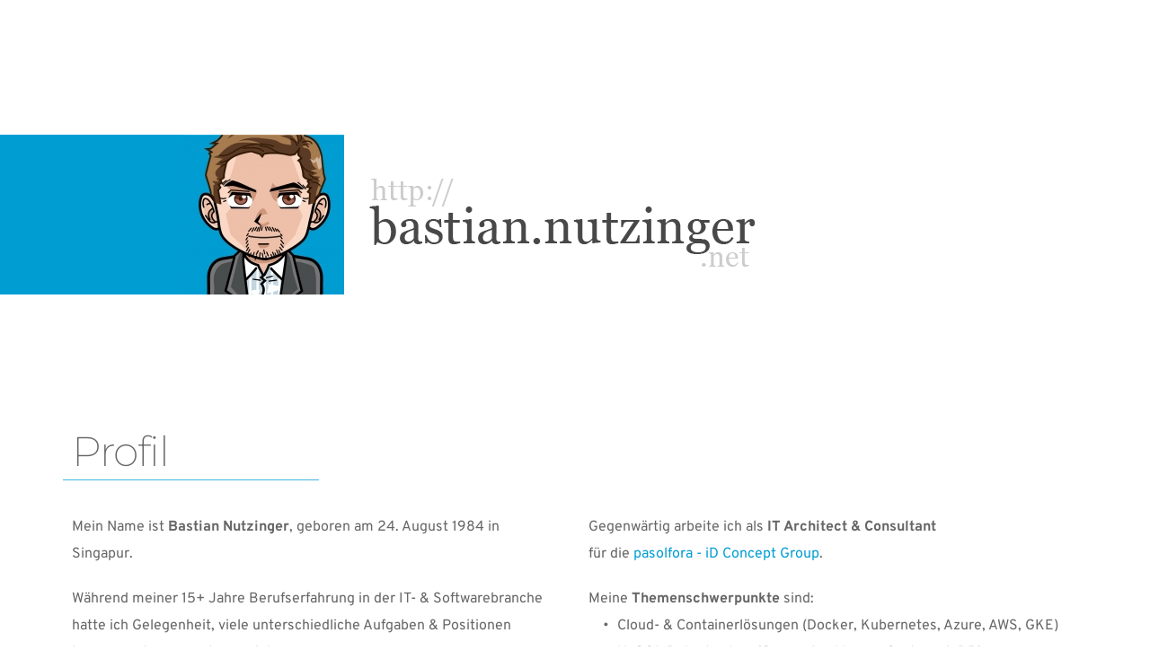

--- FILE ---
content_type: text/html; charset=UTF-8
request_url: https://bastian.nutzinger.net/
body_size: 28201
content:
<!DOCTYPE html>
<html lang="en-US">
<head>
    <meta charset="UTF-8">
    <link rel="profile" href="http://gmpg.org/xfn/11">
    <link rel="pingback" href="https://bastian.nutzinger.net/xmlrpc.php">
	<title>bastian.nutzinger.net</title>
<meta name='robots' content='max-image-preview:large' />
<link rel='dns-prefetch' href='//fonts.bunny.net' />
<link rel="alternate" type="application/rss+xml" title="bastian.nutzinger.net &raquo; Feed" href="https://bastian.nutzinger.net/feed/" />
<link rel="alternate" type="application/rss+xml" title="bastian.nutzinger.net &raquo; Comments Feed" href="https://bastian.nutzinger.net/comments/feed/" />
<link rel="alternate" title="oEmbed (JSON)" type="application/json+oembed" href="https://bastian.nutzinger.net/wp-json/oembed/1.0/embed?url=https%3A%2F%2Fbastian.nutzinger.net%2F" />
<link rel="alternate" title="oEmbed (XML)" type="text/xml+oembed" href="https://bastian.nutzinger.net/wp-json/oembed/1.0/embed?url=https%3A%2F%2Fbastian.nutzinger.net%2F&#038;format=xml" />
<style id='wp-img-auto-sizes-contain-inline-css'>
img:is([sizes=auto i],[sizes^="auto," i]){contain-intrinsic-size:3000px 1500px}
/*# sourceURL=wp-img-auto-sizes-contain-inline-css */
</style>
<style id='wp-emoji-styles-inline-css'>

	img.wp-smiley, img.emoji {
		display: inline !important;
		border: none !important;
		box-shadow: none !important;
		height: 1em !important;
		width: 1em !important;
		margin: 0 0.07em !important;
		vertical-align: -0.1em !important;
		background: none !important;
		padding: 0 !important;
	}
/*# sourceURL=wp-emoji-styles-inline-css */
</style>
<style id='wp-block-library-inline-css'>
:root{--wp-block-synced-color:#7a00df;--wp-block-synced-color--rgb:122,0,223;--wp-bound-block-color:var(--wp-block-synced-color);--wp-editor-canvas-background:#ddd;--wp-admin-theme-color:#007cba;--wp-admin-theme-color--rgb:0,124,186;--wp-admin-theme-color-darker-10:#006ba1;--wp-admin-theme-color-darker-10--rgb:0,107,160.5;--wp-admin-theme-color-darker-20:#005a87;--wp-admin-theme-color-darker-20--rgb:0,90,135;--wp-admin-border-width-focus:2px}@media (min-resolution:192dpi){:root{--wp-admin-border-width-focus:1.5px}}.wp-element-button{cursor:pointer}:root .has-very-light-gray-background-color{background-color:#eee}:root .has-very-dark-gray-background-color{background-color:#313131}:root .has-very-light-gray-color{color:#eee}:root .has-very-dark-gray-color{color:#313131}:root .has-vivid-green-cyan-to-vivid-cyan-blue-gradient-background{background:linear-gradient(135deg,#00d084,#0693e3)}:root .has-purple-crush-gradient-background{background:linear-gradient(135deg,#34e2e4,#4721fb 50%,#ab1dfe)}:root .has-hazy-dawn-gradient-background{background:linear-gradient(135deg,#faaca8,#dad0ec)}:root .has-subdued-olive-gradient-background{background:linear-gradient(135deg,#fafae1,#67a671)}:root .has-atomic-cream-gradient-background{background:linear-gradient(135deg,#fdd79a,#004a59)}:root .has-nightshade-gradient-background{background:linear-gradient(135deg,#330968,#31cdcf)}:root .has-midnight-gradient-background{background:linear-gradient(135deg,#020381,#2874fc)}:root{--wp--preset--font-size--normal:16px;--wp--preset--font-size--huge:42px}.has-regular-font-size{font-size:1em}.has-larger-font-size{font-size:2.625em}.has-normal-font-size{font-size:var(--wp--preset--font-size--normal)}.has-huge-font-size{font-size:var(--wp--preset--font-size--huge)}.has-text-align-center{text-align:center}.has-text-align-left{text-align:left}.has-text-align-right{text-align:right}.has-fit-text{white-space:nowrap!important}#end-resizable-editor-section{display:none}.aligncenter{clear:both}.items-justified-left{justify-content:flex-start}.items-justified-center{justify-content:center}.items-justified-right{justify-content:flex-end}.items-justified-space-between{justify-content:space-between}.screen-reader-text{border:0;clip-path:inset(50%);height:1px;margin:-1px;overflow:hidden;padding:0;position:absolute;width:1px;word-wrap:normal!important}.screen-reader-text:focus{background-color:#ddd;clip-path:none;color:#444;display:block;font-size:1em;height:auto;left:5px;line-height:normal;padding:15px 23px 14px;text-decoration:none;top:5px;width:auto;z-index:100000}html :where(.has-border-color){border-style:solid}html :where([style*=border-top-color]){border-top-style:solid}html :where([style*=border-right-color]){border-right-style:solid}html :where([style*=border-bottom-color]){border-bottom-style:solid}html :where([style*=border-left-color]){border-left-style:solid}html :where([style*=border-width]){border-style:solid}html :where([style*=border-top-width]){border-top-style:solid}html :where([style*=border-right-width]){border-right-style:solid}html :where([style*=border-bottom-width]){border-bottom-style:solid}html :where([style*=border-left-width]){border-left-style:solid}html :where(img[class*=wp-image-]){height:auto;max-width:100%}:where(figure){margin:0 0 1em}html :where(.is-position-sticky){--wp-admin--admin-bar--position-offset:var(--wp-admin--admin-bar--height,0px)}@media screen and (max-width:600px){html :where(.is-position-sticky){--wp-admin--admin-bar--position-offset:0px}}

/*# sourceURL=wp-block-library-inline-css */
</style><style id='global-styles-inline-css'>
:root{--wp--preset--aspect-ratio--square: 1;--wp--preset--aspect-ratio--4-3: 4/3;--wp--preset--aspect-ratio--3-4: 3/4;--wp--preset--aspect-ratio--3-2: 3/2;--wp--preset--aspect-ratio--2-3: 2/3;--wp--preset--aspect-ratio--16-9: 16/9;--wp--preset--aspect-ratio--9-16: 9/16;--wp--preset--color--black: #000000;--wp--preset--color--cyan-bluish-gray: #abb8c3;--wp--preset--color--white: #FFF;--wp--preset--color--pale-pink: #f78da7;--wp--preset--color--vivid-red: #cf2e2e;--wp--preset--color--luminous-vivid-orange: #ff6900;--wp--preset--color--luminous-vivid-amber: #fcb900;--wp--preset--color--light-green-cyan: #7bdcb5;--wp--preset--color--vivid-green-cyan: #00d084;--wp--preset--color--pale-cyan-blue: #8ed1fc;--wp--preset--color--vivid-cyan-blue: #0693e3;--wp--preset--color--vivid-purple: #9b51e0;--wp--preset--color--primary: #0073a8;--wp--preset--color--secondary: #005075;--wp--preset--color--dark-gray: #111;--wp--preset--color--light-gray: #767676;--wp--preset--gradient--vivid-cyan-blue-to-vivid-purple: linear-gradient(135deg,rgb(6,147,227) 0%,rgb(155,81,224) 100%);--wp--preset--gradient--light-green-cyan-to-vivid-green-cyan: linear-gradient(135deg,rgb(122,220,180) 0%,rgb(0,208,130) 100%);--wp--preset--gradient--luminous-vivid-amber-to-luminous-vivid-orange: linear-gradient(135deg,rgb(252,185,0) 0%,rgb(255,105,0) 100%);--wp--preset--gradient--luminous-vivid-orange-to-vivid-red: linear-gradient(135deg,rgb(255,105,0) 0%,rgb(207,46,46) 100%);--wp--preset--gradient--very-light-gray-to-cyan-bluish-gray: linear-gradient(135deg,rgb(238,238,238) 0%,rgb(169,184,195) 100%);--wp--preset--gradient--cool-to-warm-spectrum: linear-gradient(135deg,rgb(74,234,220) 0%,rgb(151,120,209) 20%,rgb(207,42,186) 40%,rgb(238,44,130) 60%,rgb(251,105,98) 80%,rgb(254,248,76) 100%);--wp--preset--gradient--blush-light-purple: linear-gradient(135deg,rgb(255,206,236) 0%,rgb(152,150,240) 100%);--wp--preset--gradient--blush-bordeaux: linear-gradient(135deg,rgb(254,205,165) 0%,rgb(254,45,45) 50%,rgb(107,0,62) 100%);--wp--preset--gradient--luminous-dusk: linear-gradient(135deg,rgb(255,203,112) 0%,rgb(199,81,192) 50%,rgb(65,88,208) 100%);--wp--preset--gradient--pale-ocean: linear-gradient(135deg,rgb(255,245,203) 0%,rgb(182,227,212) 50%,rgb(51,167,181) 100%);--wp--preset--gradient--electric-grass: linear-gradient(135deg,rgb(202,248,128) 0%,rgb(113,206,126) 100%);--wp--preset--gradient--midnight: linear-gradient(135deg,rgb(2,3,129) 0%,rgb(40,116,252) 100%);--wp--preset--font-size--small: 19.5px;--wp--preset--font-size--medium: 20px;--wp--preset--font-size--large: 36.5px;--wp--preset--font-size--x-large: 42px;--wp--preset--font-size--normal: 22px;--wp--preset--font-size--huge: 49.5px;--wp--preset--spacing--20: 0.44rem;--wp--preset--spacing--30: 0.67rem;--wp--preset--spacing--40: 1rem;--wp--preset--spacing--50: 1.5rem;--wp--preset--spacing--60: 2.25rem;--wp--preset--spacing--70: 3.38rem;--wp--preset--spacing--80: 5.06rem;--wp--preset--shadow--natural: 6px 6px 9px rgba(0, 0, 0, 0.2);--wp--preset--shadow--deep: 12px 12px 50px rgba(0, 0, 0, 0.4);--wp--preset--shadow--sharp: 6px 6px 0px rgba(0, 0, 0, 0.2);--wp--preset--shadow--outlined: 6px 6px 0px -3px rgb(255, 255, 255), 6px 6px rgb(0, 0, 0);--wp--preset--shadow--crisp: 6px 6px 0px rgb(0, 0, 0);}:where(.is-layout-flex){gap: 0.5em;}:where(.is-layout-grid){gap: 0.5em;}body .is-layout-flex{display: flex;}.is-layout-flex{flex-wrap: wrap;align-items: center;}.is-layout-flex > :is(*, div){margin: 0;}body .is-layout-grid{display: grid;}.is-layout-grid > :is(*, div){margin: 0;}:where(.wp-block-columns.is-layout-flex){gap: 2em;}:where(.wp-block-columns.is-layout-grid){gap: 2em;}:where(.wp-block-post-template.is-layout-flex){gap: 1.25em;}:where(.wp-block-post-template.is-layout-grid){gap: 1.25em;}.has-black-color{color: var(--wp--preset--color--black) !important;}.has-cyan-bluish-gray-color{color: var(--wp--preset--color--cyan-bluish-gray) !important;}.has-white-color{color: var(--wp--preset--color--white) !important;}.has-pale-pink-color{color: var(--wp--preset--color--pale-pink) !important;}.has-vivid-red-color{color: var(--wp--preset--color--vivid-red) !important;}.has-luminous-vivid-orange-color{color: var(--wp--preset--color--luminous-vivid-orange) !important;}.has-luminous-vivid-amber-color{color: var(--wp--preset--color--luminous-vivid-amber) !important;}.has-light-green-cyan-color{color: var(--wp--preset--color--light-green-cyan) !important;}.has-vivid-green-cyan-color{color: var(--wp--preset--color--vivid-green-cyan) !important;}.has-pale-cyan-blue-color{color: var(--wp--preset--color--pale-cyan-blue) !important;}.has-vivid-cyan-blue-color{color: var(--wp--preset--color--vivid-cyan-blue) !important;}.has-vivid-purple-color{color: var(--wp--preset--color--vivid-purple) !important;}.has-black-background-color{background-color: var(--wp--preset--color--black) !important;}.has-cyan-bluish-gray-background-color{background-color: var(--wp--preset--color--cyan-bluish-gray) !important;}.has-white-background-color{background-color: var(--wp--preset--color--white) !important;}.has-pale-pink-background-color{background-color: var(--wp--preset--color--pale-pink) !important;}.has-vivid-red-background-color{background-color: var(--wp--preset--color--vivid-red) !important;}.has-luminous-vivid-orange-background-color{background-color: var(--wp--preset--color--luminous-vivid-orange) !important;}.has-luminous-vivid-amber-background-color{background-color: var(--wp--preset--color--luminous-vivid-amber) !important;}.has-light-green-cyan-background-color{background-color: var(--wp--preset--color--light-green-cyan) !important;}.has-vivid-green-cyan-background-color{background-color: var(--wp--preset--color--vivid-green-cyan) !important;}.has-pale-cyan-blue-background-color{background-color: var(--wp--preset--color--pale-cyan-blue) !important;}.has-vivid-cyan-blue-background-color{background-color: var(--wp--preset--color--vivid-cyan-blue) !important;}.has-vivid-purple-background-color{background-color: var(--wp--preset--color--vivid-purple) !important;}.has-black-border-color{border-color: var(--wp--preset--color--black) !important;}.has-cyan-bluish-gray-border-color{border-color: var(--wp--preset--color--cyan-bluish-gray) !important;}.has-white-border-color{border-color: var(--wp--preset--color--white) !important;}.has-pale-pink-border-color{border-color: var(--wp--preset--color--pale-pink) !important;}.has-vivid-red-border-color{border-color: var(--wp--preset--color--vivid-red) !important;}.has-luminous-vivid-orange-border-color{border-color: var(--wp--preset--color--luminous-vivid-orange) !important;}.has-luminous-vivid-amber-border-color{border-color: var(--wp--preset--color--luminous-vivid-amber) !important;}.has-light-green-cyan-border-color{border-color: var(--wp--preset--color--light-green-cyan) !important;}.has-vivid-green-cyan-border-color{border-color: var(--wp--preset--color--vivid-green-cyan) !important;}.has-pale-cyan-blue-border-color{border-color: var(--wp--preset--color--pale-cyan-blue) !important;}.has-vivid-cyan-blue-border-color{border-color: var(--wp--preset--color--vivid-cyan-blue) !important;}.has-vivid-purple-border-color{border-color: var(--wp--preset--color--vivid-purple) !important;}.has-vivid-cyan-blue-to-vivid-purple-gradient-background{background: var(--wp--preset--gradient--vivid-cyan-blue-to-vivid-purple) !important;}.has-light-green-cyan-to-vivid-green-cyan-gradient-background{background: var(--wp--preset--gradient--light-green-cyan-to-vivid-green-cyan) !important;}.has-luminous-vivid-amber-to-luminous-vivid-orange-gradient-background{background: var(--wp--preset--gradient--luminous-vivid-amber-to-luminous-vivid-orange) !important;}.has-luminous-vivid-orange-to-vivid-red-gradient-background{background: var(--wp--preset--gradient--luminous-vivid-orange-to-vivid-red) !important;}.has-very-light-gray-to-cyan-bluish-gray-gradient-background{background: var(--wp--preset--gradient--very-light-gray-to-cyan-bluish-gray) !important;}.has-cool-to-warm-spectrum-gradient-background{background: var(--wp--preset--gradient--cool-to-warm-spectrum) !important;}.has-blush-light-purple-gradient-background{background: var(--wp--preset--gradient--blush-light-purple) !important;}.has-blush-bordeaux-gradient-background{background: var(--wp--preset--gradient--blush-bordeaux) !important;}.has-luminous-dusk-gradient-background{background: var(--wp--preset--gradient--luminous-dusk) !important;}.has-pale-ocean-gradient-background{background: var(--wp--preset--gradient--pale-ocean) !important;}.has-electric-grass-gradient-background{background: var(--wp--preset--gradient--electric-grass) !important;}.has-midnight-gradient-background{background: var(--wp--preset--gradient--midnight) !important;}.has-small-font-size{font-size: var(--wp--preset--font-size--small) !important;}.has-medium-font-size{font-size: var(--wp--preset--font-size--medium) !important;}.has-large-font-size{font-size: var(--wp--preset--font-size--large) !important;}.has-x-large-font-size{font-size: var(--wp--preset--font-size--x-large) !important;}
/*# sourceURL=global-styles-inline-css */
</style>

<style id='classic-theme-styles-inline-css'>
/*! This file is auto-generated */
.wp-block-button__link{color:#fff;background-color:#32373c;border-radius:9999px;box-shadow:none;text-decoration:none;padding:calc(.667em + 2px) calc(1.333em + 2px);font-size:1.125em}.wp-block-file__button{background:#32373c;color:#fff;text-decoration:none}
/*# sourceURL=/wp-includes/css/classic-themes.min.css */
</style>
<link rel='stylesheet' id='twentynineteen-style-css' href='https://bastian.nutzinger.net/wp-content/themes/twentynineteen/style.css?ver=3.2' media='all' />
<link rel='stylesheet' id='twentynineteen-print-style-css' href='https://bastian.nutzinger.net/wp-content/themes/twentynineteen/print.css?ver=3.2' media='print' />
<link rel='stylesheet' id='brizy-asset-google-10-css'  class="brz-link brz-link-google" type="text/css" href='https://fonts.bunny.net/css?family=Overpass%3A100%2C100italic%2C200%2C200italic%2C300%2C300italic%2Cregular%2Citalic%2C600%2C600italic%2C700%2C700italic%2C800%2C800italic%2C900%2C900italic%7CLato%3A100%2C100italic%2C300%2C300italic%2Cregular%2Citalic%2C700%2C700italic%2C900%2C900italic%7CMontserrat%3A100%2C100italic%2C200%2C200italic%2C300%2C300italic%2Cregular%2Citalic%2C500%2C500italic%2C600%2C600italic%2C700%2C700italic%2C800%2C800italic%2C900%2C900italic&#038;subset=arabic%2Cbengali%2Ccyrillic%2Ccyrillic-ext%2Cdevanagari%2Cgreek%2Cgreek-ext%2Cgujarati%2Chebrew%2Ckhmer%2Ckorean%2Clatin-ext%2Ctamil%2Ctelugu%2Cthai%2Cvietnamese&#038;display=swap&#038;ver=350-wp' media='all' />
<link rel='stylesheet' id='brizy-asset-group-1_3-20-css'  class="brz-link brz-link-preview-lib" media="print" onload="this.media='all'" data-brz-group="group-1_3" href='https://bastian.nutzinger.net/wp-content/plugins/brizy/public/editor-build/prod/editor/css/group-1_3.min.css?ver=350-wp' media='all' />
<link rel='stylesheet' id='brizy-asset-main-30-css'  class="brz-link brz-link-preview" media="print" onload="this.media='all'" href='https://bastian.nutzinger.net/wp-content/plugins/brizy/public/editor-build/prod/editor/css/preview.min.css?ver=350-wp' media='all' />
<style id='inline-handle-ca46c1b9512a7a8315fa3c5a946e8265-inline-css'>


.brz .brz-cp-color1, .brz .brz-bcp-color1{color: rgb(var(--brz-global-color1));} .brz .brz-bgp-color1{background-color: rgb(var(--brz-global-color1));}.brz .brz-cp-color2, .brz .brz-bcp-color2{color: rgb(var(--brz-global-color2));} .brz .brz-bgp-color2{background-color: rgb(var(--brz-global-color2));}.brz .brz-cp-color3, .brz .brz-bcp-color3{color: rgb(var(--brz-global-color3));} .brz .brz-bgp-color3{background-color: rgb(var(--brz-global-color3));}.brz .brz-cp-color4, .brz .brz-bcp-color4{color: rgb(var(--brz-global-color4));} .brz .brz-bgp-color4{background-color: rgb(var(--brz-global-color4));}.brz .brz-cp-color5, .brz .brz-bcp-color5{color: rgb(var(--brz-global-color5));} .brz .brz-bgp-color5{background-color: rgb(var(--brz-global-color5));}.brz .brz-cp-color6, .brz .brz-bcp-color6{color: rgb(var(--brz-global-color6));} .brz .brz-bgp-color6{background-color: rgb(var(--brz-global-color6));}.brz .brz-cp-color7, .brz .brz-bcp-color7{color: rgb(var(--brz-global-color7));} .brz .brz-bgp-color7{background-color: rgb(var(--brz-global-color7));}.brz .brz-cp-color8, .brz .brz-bcp-color8{color: rgb(var(--brz-global-color8));} .brz .brz-bgp-color8{background-color: rgb(var(--brz-global-color8));}:root{--brz-global-color1:161, 112, 217;--brz-global-color2:28, 28, 28;--brz-global-color3:0, 157, 210;--brz-global-color4:184, 230, 225;--brz-global-color5:245, 212, 209;--brz-global-color6:235, 235, 235;--brz-global-color7:102, 102, 102;--brz-global-color8:255, 255, 255;}:root{--brz-paragraphfontfamily:'Overpass', sans-serif;--brz-paragraphfontsize:16px;--brz-paragraphfontsizesuffix:undefined;--brz-paragraphfontweight:400;--brz-paragraphletterspacing:0px;--brz-paragraphlineheight:1.9;--brz-paragraphfontvariation:"wght" 400, "wdth" 100, "SOFT" 0;--brz-paragraphtabletfontsize:15px;--brz-paragraphtabletfontweight:400;--brz-paragraphtabletletterspacing:0px;--brz-paragraphtabletlineheight:1.6;--brz-paragraphtabletfontvariation:"wght" 400, "wdth" 100, "SOFT" 0;--brz-paragraphmobilefontsize:15px;--brz-paragraphmobilefontweight:400;--brz-paragraphmobileletterspacing:0px;--brz-paragraphmobilelineheight:1.6;--brz-paragraphmobilefontvariation:"wght" 400, "wdth" 100, "SOFT" 0;--brz-paragraphstoryfontsize:3.68%;--brz-paragraphbold:400;--brz-paragraphitalic:inherit;--brz-paragraphtextdecoration:inherit;--brz-paragraphtexttransform:inherit;--brz-paragraphtabletbold:400;--brz-paragraphtabletitalic:inherit;--brz-paragraphtablettextdecoration:inherit;--brz-paragraphtablettexttransform:inherit;--brz-paragraphmobilebold:400;--brz-paragraphmobileitalic:inherit;--brz-paragraphmobiletextdecoration:inherit;--brz-paragraphmobiletexttransform:inherit;--brz-subtitlefontfamily:'Overpass', sans-serif;--brz-subtitlefontsize:17px;--brz-subtitlefontsizesuffix:undefined;--brz-subtitlefontweight:400;--brz-subtitleletterspacing:0px;--brz-subtitlelineheight:1.8;--brz-subtitlefontvariation:"wght" 400, "wdth" 100, "SOFT" 0;--brz-subtitletabletfontsize:17px;--brz-subtitletabletfontweight:400;--brz-subtitletabletletterspacing:0px;--brz-subtitletabletlineheight:1.5;--brz-subtitletabletfontvariation:"wght" 400, "wdth" 100, "SOFT" 0;--brz-subtitlemobilefontsize:16px;--brz-subtitlemobilefontweight:400;--brz-subtitlemobileletterspacing:0px;--brz-subtitlemobilelineheight:1.5;--brz-subtitlemobilefontvariation:"wght" 400, "wdth" 100, "SOFT" 0;--brz-subtitlestoryfontsize:3.91%;--brz-subtitlebold:400;--brz-subtitleitalic:inherit;--brz-subtitletextdecoration:inherit;--brz-subtitletexttransform:inherit;--brz-subtitletabletbold:400;--brz-subtitletabletitalic:inherit;--brz-subtitletablettextdecoration:inherit;--brz-subtitletablettexttransform:inherit;--brz-subtitlemobilebold:400;--brz-subtitlemobileitalic:inherit;--brz-subtitlemobiletextdecoration:inherit;--brz-subtitlemobiletexttransform:inherit;--brz-abovetitlefontfamily:'Overpass', sans-serif;--brz-abovetitlefontsize:13px;--brz-abovetitlefontsizesuffix:undefined;--brz-abovetitlefontweight:700;--brz-abovetitleletterspacing:1.1px;--brz-abovetitlelineheight:1.5;--brz-abovetitlefontvariation:"wght" 400, "wdth" 100, "SOFT" 0;--brz-abovetitletabletfontsize:13px;--brz-abovetitletabletfontweight:700;--brz-abovetitletabletletterspacing:1px;--brz-abovetitletabletlineheight:1.5;--brz-abovetitletabletfontvariation:"wght" 400, "wdth" 100, "SOFT" 0;--brz-abovetitlemobilefontsize:13px;--brz-abovetitlemobilefontweight:700;--brz-abovetitlemobileletterspacing:1px;--brz-abovetitlemobilelineheight:1.5;--brz-abovetitlemobilefontvariation:"wght" 400, "wdth" 100, "SOFT" 0;--brz-abovetitlestoryfontsize:2.99%;--brz-abovetitlebold:700;--brz-abovetitleitalic:inherit;--brz-abovetitletextdecoration:inherit;--brz-abovetitletexttransform:inherit;--brz-abovetitletabletbold:700;--brz-abovetitletabletitalic:inherit;--brz-abovetitletablettextdecoration:inherit;--brz-abovetitletablettexttransform:inherit;--brz-abovetitlemobilebold:700;--brz-abovetitlemobileitalic:inherit;--brz-abovetitlemobiletextdecoration:inherit;--brz-abovetitlemobiletexttransform:inherit;--brz-heading1fontfamily:'Overpass', sans-serif;--brz-heading1fontsize:46px;--brz-heading1fontsizesuffix:undefined;--brz-heading1fontweight:700;--brz-heading1letterspacing:-1.5px;--brz-heading1lineheight:1.3;--brz-heading1fontvariation:"wght" 400, "wdth" 100, "SOFT" 0;--brz-heading1tabletfontsize:38px;--brz-heading1tabletfontweight:700;--brz-heading1tabletletterspacing:-1px;--brz-heading1tabletlineheight:1.2;--brz-heading1tabletfontvariation:"wght" 400, "wdth" 100, "SOFT" 0;--brz-heading1mobilefontsize:36px;--brz-heading1mobilefontweight:700;--brz-heading1mobileletterspacing:-1px;--brz-heading1mobilelineheight:1.3;--brz-heading1mobilefontvariation:"wght" 400, "wdth" 100, "SOFT" 0;--brz-heading1storyfontsize:10.58%;--brz-heading1bold:700;--brz-heading1italic:inherit;--brz-heading1textdecoration:inherit;--brz-heading1texttransform:inherit;--brz-heading1tabletbold:700;--brz-heading1tabletitalic:inherit;--brz-heading1tablettextdecoration:inherit;--brz-heading1tablettexttransform:inherit;--brz-heading1mobilebold:700;--brz-heading1mobileitalic:inherit;--brz-heading1mobiletextdecoration:inherit;--brz-heading1mobiletexttransform:inherit;--brz-heading2fontfamily:'Overpass', sans-serif;--brz-heading2fontsize:36px;--brz-heading2fontsizesuffix:undefined;--brz-heading2fontweight:700;--brz-heading2letterspacing:-1.5px;--brz-heading2lineheight:1.3;--brz-heading2fontvariation:"wght" 400, "wdth" 100, "SOFT" 0;--brz-heading2tabletfontsize:30px;--brz-heading2tabletfontweight:700;--brz-heading2tabletletterspacing:-1px;--brz-heading2tabletlineheight:1.2;--brz-heading2tabletfontvariation:"wght" 400, "wdth" 100, "SOFT" 0;--brz-heading2mobilefontsize:28px;--brz-heading2mobilefontweight:700;--brz-heading2mobileletterspacing:-1px;--brz-heading2mobilelineheight:1.3;--brz-heading2mobilefontvariation:"wght" 400, "wdth" 100, "SOFT" 0;--brz-heading2storyfontsize:8.280000000000001%;--brz-heading2bold:700;--brz-heading2italic:inherit;--brz-heading2textdecoration:inherit;--brz-heading2texttransform:inherit;--brz-heading2tabletbold:700;--brz-heading2tabletitalic:inherit;--brz-heading2tablettextdecoration:inherit;--brz-heading2tablettexttransform:inherit;--brz-heading2mobilebold:700;--brz-heading2mobileitalic:inherit;--brz-heading2mobiletextdecoration:inherit;--brz-heading2mobiletexttransform:inherit;--brz-heading3fontfamily:'Overpass', sans-serif;--brz-heading3fontsize:28px;--brz-heading3fontsizesuffix:undefined;--brz-heading3fontweight:700;--brz-heading3letterspacing:-1.5px;--brz-heading3lineheight:1.4;--brz-heading3fontvariation:"wght" 400, "wdth" 100, "SOFT" 0;--brz-heading3tabletfontsize:27px;--brz-heading3tabletfontweight:700;--brz-heading3tabletletterspacing:-1px;--brz-heading3tabletlineheight:1.3;--brz-heading3tabletfontvariation:"wght" 400, "wdth" 100, "SOFT" 0;--brz-heading3mobilefontsize:22px;--brz-heading3mobilefontweight:700;--brz-heading3mobileletterspacing:-0.5px;--brz-heading3mobilelineheight:1.3;--brz-heading3mobilefontvariation:"wght" 400, "wdth" 100, "SOFT" 0;--brz-heading3storyfontsize:6.44%;--brz-heading3bold:700;--brz-heading3italic:inherit;--brz-heading3textdecoration:inherit;--brz-heading3texttransform:inherit;--brz-heading3tabletbold:700;--brz-heading3tabletitalic:inherit;--brz-heading3tablettextdecoration:inherit;--brz-heading3tablettexttransform:inherit;--brz-heading3mobilebold:700;--brz-heading3mobileitalic:inherit;--brz-heading3mobiletextdecoration:inherit;--brz-heading3mobiletexttransform:inherit;--brz-heading4fontfamily:'Overpass', sans-serif;--brz-heading4fontsize:22px;--brz-heading4fontsizesuffix:undefined;--brz-heading4fontweight:700;--brz-heading4letterspacing:-0.5px;--brz-heading4lineheight:1.5;--brz-heading4fontvariation:"wght" 400, "wdth" 100, "SOFT" 0;--brz-heading4tabletfontsize:22px;--brz-heading4tabletfontweight:700;--brz-heading4tabletletterspacing:-0.5px;--brz-heading4tabletlineheight:1.4;--brz-heading4tabletfontvariation:"wght" 400, "wdth" 100, "SOFT" 0;--brz-heading4mobilefontsize:20px;--brz-heading4mobilefontweight:700;--brz-heading4mobileletterspacing:0px;--brz-heading4mobilelineheight:1.4;--brz-heading4mobilefontvariation:"wght" 400, "wdth" 100, "SOFT" 0;--brz-heading4storyfontsize:5.0600000000000005%;--brz-heading4bold:700;--brz-heading4italic:inherit;--brz-heading4textdecoration:inherit;--brz-heading4texttransform:inherit;--brz-heading4tabletbold:700;--brz-heading4tabletitalic:inherit;--brz-heading4tablettextdecoration:inherit;--brz-heading4tablettexttransform:inherit;--brz-heading4mobilebold:700;--brz-heading4mobileitalic:inherit;--brz-heading4mobiletextdecoration:inherit;--brz-heading4mobiletexttransform:inherit;--brz-heading5fontfamily:'Overpass', sans-serif;--brz-heading5fontsize:20px;--brz-heading5fontsizesuffix:undefined;--brz-heading5fontweight:700;--brz-heading5letterspacing:0px;--brz-heading5lineheight:1.6;--brz-heading5fontvariation:"wght" 400, "wdth" 100, "SOFT" 0;--brz-heading5tabletfontsize:17px;--brz-heading5tabletfontweight:700;--brz-heading5tabletletterspacing:0px;--brz-heading5tabletlineheight:1.7;--brz-heading5tabletfontvariation:"wght" 400, "wdth" 100, "SOFT" 0;--brz-heading5mobilefontsize:17px;--brz-heading5mobilefontweight:700;--brz-heading5mobileletterspacing:0px;--brz-heading5mobilelineheight:1.8;--brz-heading5mobilefontvariation:"wght" 400, "wdth" 100, "SOFT" 0;--brz-heading5storyfontsize:4.6000000000000005%;--brz-heading5bold:700;--brz-heading5italic:inherit;--brz-heading5textdecoration:inherit;--brz-heading5texttransform:inherit;--brz-heading5tabletbold:700;--brz-heading5tabletitalic:inherit;--brz-heading5tablettextdecoration:inherit;--brz-heading5tablettexttransform:inherit;--brz-heading5mobilebold:700;--brz-heading5mobileitalic:inherit;--brz-heading5mobiletextdecoration:inherit;--brz-heading5mobiletexttransform:inherit;--brz-heading6fontfamily:'Overpass', sans-serif;--brz-heading6fontsize:16px;--brz-heading6fontsizesuffix:undefined;--brz-heading6fontweight:700;--brz-heading6letterspacing:0px;--brz-heading6lineheight:1.5;--brz-heading6fontvariation:"wght" 400, "wdth" 100, "SOFT" 0;--brz-heading6tabletfontsize:16px;--brz-heading6tabletfontweight:700;--brz-heading6tabletletterspacing:0px;--brz-heading6tabletlineheight:1.5;--brz-heading6tabletfontvariation:"wght" 400, "wdth" 100, "SOFT" 0;--brz-heading6mobilefontsize:16px;--brz-heading6mobilefontweight:700;--brz-heading6mobileletterspacing:0px;--brz-heading6mobilelineheight:1.5;--brz-heading6mobilefontvariation:"wght" 400, "wdth" 100, "SOFT" 0;--brz-heading6storyfontsize:3.68%;--brz-heading6bold:700;--brz-heading6italic:inherit;--brz-heading6textdecoration:inherit;--brz-heading6texttransform:inherit;--brz-heading6tabletbold:700;--brz-heading6tabletitalic:inherit;--brz-heading6tablettextdecoration:inherit;--brz-heading6tablettexttransform:inherit;--brz-heading6mobilebold:700;--brz-heading6mobileitalic:inherit;--brz-heading6mobiletextdecoration:inherit;--brz-heading6mobiletexttransform:inherit;--brz-buttonfontfamily:'Overpass', sans-serif;--brz-buttonfontsize:15px;--brz-buttonfontsizesuffix:undefined;--brz-buttonfontweight:700;--brz-buttonletterspacing:0px;--brz-buttonlineheight:1.6;--brz-buttonfontvariation:"wght" 400, "wdth" 100, "SOFT" 0;--brz-buttontabletfontsize:17px;--brz-buttontabletfontweight:700;--brz-buttontabletletterspacing:0px;--brz-buttontabletlineheight:1.6;--brz-buttontabletfontvariation:"wght" 400, "wdth" 100, "SOFT" 0;--brz-buttonmobilefontsize:15px;--brz-buttonmobilefontweight:700;--brz-buttonmobileletterspacing:0px;--brz-buttonmobilelineheight:1.6;--brz-buttonmobilefontvariation:"wght" 400, "wdth" 100, "SOFT" 0;--brz-buttonstoryfontsize:3.45%;--brz-buttonbold:700;--brz-buttonitalic:inherit;--brz-buttontextdecoration:inherit;--brz-buttontexttransform:inherit;--brz-buttontabletbold:700;--brz-buttontabletitalic:inherit;--brz-buttontablettextdecoration:inherit;--brz-buttontablettexttransform:inherit;--brz-buttonmobilebold:700;--brz-buttonmobileitalic:inherit;--brz-buttonmobiletextdecoration:inherit;--brz-buttonmobiletexttransform:inherit;}

.brz .brz-css-d-section{z-index: auto;margin:0;}.brz .brz-css-d-section.brz-section .brz-section__content{min-height: auto;display:flex;}.brz .brz-css-d-section .brz-container{justify-content:center;}.brz .brz-css-d-section > .slick-slider > .brz-slick-slider__dots{color:rgba(0, 0, 0, 1);}.brz .brz-css-d-section > .slick-slider > .brz-slick-slider__arrow{color:rgba(0, 0, 0, 0.7);}.brz .brz-css-d-section > .slick-slider > .brz-slick-slider__dots > .brz-slick-slider__pause{color:rgba(0, 0, 0, 1);}@media(min-width:991px){.brz .brz-css-d-section{display:block;}}@media(max-width:991px) and (min-width:768px){.brz .brz-css-d-section{display:block;}}@media(max-width:767px){.brz .brz-css-d-section{display:block;}}

.brz .brz-css-d-sectionitem-bg{padding:75px 0px 75px 0px;}.brz .brz-css-d-sectionitem-bg > .brz-bg{border-radius: 0px;mix-blend-mode:normal;}.brz .brz-css-d-sectionitem-bg > .brz-bg{border:0px solid rgba(102, 115, 141, 0);}.brz .brz-css-d-sectionitem-bg > .brz-bg > .brz-bg-image{background-size:cover;background-repeat: no-repeat;-webkit-mask-image: none;
                      mask-image: none;}.brz .brz-css-d-sectionitem-bg > .brz-bg > .brz-bg-image{background-image:none;filter:none;display:block;}.brz .brz-css-d-sectionitem-bg > .brz-bg > .brz-bg-image:after{content: "";background-image:none;}.brz .brz-css-d-sectionitem-bg > .brz-bg > .brz-bg-color{-webkit-mask-image: none;
                      mask-image: none;}.brz .brz-css-d-sectionitem-bg > .brz-bg > .brz-bg-color{background-color:rgba(0, 0, 0, 0);background-image:none;}.brz .brz-css-d-sectionitem-bg > .brz-bg > .brz-bg-map{display:none;}.brz .brz-css-d-sectionitem-bg > .brz-bg > .brz-bg-map{filter:none;}.brz .brz-css-d-sectionitem-bg > .brz-bg > .brz-bg-video{display:none;}.brz .brz-css-d-sectionitem-bg > .brz-bg > .brz-bg-video{filter:none;}.brz .brz-css-d-sectionitem-bg > .brz-bg > .brz-bg-shape__top{background-size: 100% 100px; height: 100px;transform: scale(1.02) rotateX(0deg) rotateY(0deg);z-index: auto;}.brz .brz-css-d-sectionitem-bg > .brz-bg > .brz-bg-shape__top::after{background-image: none; -webkit-mask-image: none;background-size: 100% 100px; height: 100px;}.brz .brz-css-d-sectionitem-bg > .brz-bg > .brz-bg-shape__bottom{background-size: 100% 100px; height: 100px;transform: scale(1.02) rotateX(-180deg) rotateY(-180deg);z-index: auto;}.brz .brz-css-d-sectionitem-bg > .brz-bg > .brz-bg-shape__bottom::after{background-image: none; -webkit-mask-image: none;background-size: 100% 100px; height: 100px;}.brz .brz-css-d-sectionitem-bg > .brz-bg > .brz-bg-slideshow  .brz-bg-slideshow-item{display: none;background-position: 50% 50%;}.brz .brz-css-d-sectionitem-bg > .brz-bg > .brz-bg-slideshow  .brz-bg-slideshow-item{filter:none;}.brz .brz-css-d-sectionitem-bg > .brz-bg, .brz .brz-css-d-sectionitem-bg > .brz-bg > .brz-bg-image, .brz .brz-css-d-sectionitem-bg > .brz-bg > .brz-bg-map, .brz .brz-css-d-sectionitem-bg > .brz-bg > .brz-bg-color, .brz .brz-css-d-sectionitem-bg > .brz-bg > .brz-bg-video{transition-duration:0.50s;transition-property: filter, box-shadow, background, border-radius, border-color;}@media(min-width:991px){.brz .brz-css-d-sectionitem-bg > .brz-bg > .brz-bg-image{background-attachment:scroll;}}@media(max-width:991px) and (min-width:768px){.brz .brz-css-d-sectionitem-bg{padding:50px 15px 50px 15px;}}@media(max-width:767px){.brz .brz-css-d-sectionitem-bg{padding:25px 15px 25px 15px;}}

.brz .brz-css-d-sectionitem-container{border:0px solid transparent;}@media(min-width:991px){.brz .brz-css-d-sectionitem-container{max-width: calc(1 * var(--brz-section-container-max-width, 1170px));}}@media(max-width:991px) and (min-width:768px){.brz .brz-css-d-sectionitem-container{max-width: 100%;}}@media(max-width:767px){.brz .brz-css-d-sectionitem-container{max-width: 100%;}}

.brz .brz-css-d-row-row{margin:0;z-index: auto;align-items:flex-start;}.brz .brz-css-d-row-row > .brz-bg{border-radius: 0px;max-width:100%;mix-blend-mode:normal;}.brz .brz-css-d-row-row > .brz-bg{border:0px solid rgba(102, 115, 141, 0);box-shadow:none;}.brz .brz-css-d-row-row > .brz-bg > .brz-bg-image{background-size:cover;background-repeat: no-repeat;-webkit-mask-image: none;
                      mask-image: none;}.brz .brz-css-d-row-row > .brz-bg > .brz-bg-image{background-image:none;filter:none;display:block;}.brz .brz-css-d-row-row > .brz-bg > .brz-bg-image:after{content: "";background-image:none;}.brz .brz-css-d-row-row > .brz-bg > .brz-bg-color{-webkit-mask-image: none;
                      mask-image: none;}.brz .brz-css-d-row-row > .brz-bg > .brz-bg-color{background-color:rgba(0, 0, 0, 0);background-image:none;}.brz .brz-css-d-row-row > .brz-bg > .brz-bg-map{display:none;}.brz .brz-css-d-row-row > .brz-bg > .brz-bg-map{filter:none;}.brz .brz-css-d-row-row > .brz-bg > .brz-bg-video{display:none;}.brz .brz-css-d-row-row > .brz-bg > .brz-bg-video{filter:none;}.brz .brz-css-d-row-row > .brz-row{border:0px solid transparent;}.brz .brz-css-d-row-row > .brz-row, .brz .brz-css-d-row-row > .brz-bg > .brz-bg-video, .brz .brz-css-d-row-row > .brz-bg, .brz .brz-css-d-row-row > .brz-bg > .brz-bg-image, .brz .brz-css-d-row-row > .brz-bg > .brz-bg-color{transition-duration:0.50s;transition-property: filter, box-shadow, background, border-radius, border-color;}@media(min-width:991px){.brz .brz-css-d-row-row{min-height: auto;display:flex;}}@media(max-width:991px) and (min-width:768px){.brz .brz-css-d-row-row > .brz-row{flex-direction:row;flex-wrap:wrap;justify-content:flex-start;}}@media(max-width:991px) and (min-width:768px){.brz .brz-css-d-row-row{min-height: auto;display:flex;}}@media(max-width:767px){.brz .brz-css-d-row-row > .brz-row{flex-direction:row;flex-wrap:wrap;justify-content:flex-start;}}@media(max-width:767px){.brz .brz-css-d-row-row{min-height: auto;display:flex;}}

.brz .brz-css-d-row-container{padding:10px;max-width:100%;}@media(max-width:991px) and (min-width:768px){.brz .brz-css-d-row-container{padding:0;}}@media(max-width:767px){.brz .brz-css-d-row-container{padding:0;}}

.brz .brz-css-d-column-column{z-index: auto;flex:1 1 50%;max-width:50%;justify-content:flex-start;max-height:none;}.brz .brz-css-d-column-column .brz-columns__scroll-effect{justify-content:flex-start;}.brz .brz-css-d-column-column > .brz-bg{margin:0;mix-blend-mode:normal;border-radius: 0px;}.brz .brz-css-d-column-column > .brz-bg{border:0px solid rgba(102, 115, 141, 0);box-shadow:none;}.brz .brz-css-d-column-column > .brz-bg > .brz-bg-image{background-size:cover;background-repeat: no-repeat;-webkit-mask-image: none;
                      mask-image: none;}.brz .brz-css-d-column-column > .brz-bg > .brz-bg-image{background-image:none;filter:none;display:block;}.brz .brz-css-d-column-column > .brz-bg > .brz-bg-image:after{content: "";background-image:none;}.brz .brz-css-d-column-column > .brz-bg > .brz-bg-color{-webkit-mask-image: none;
                      mask-image: none;}.brz .brz-css-d-column-column > .brz-bg > .brz-bg-color{background-color:rgba(0, 0, 0, 0);background-image:none;}.brz .brz-css-d-column-column > .brz-bg > .brz-bg-map{display:none;}.brz .brz-css-d-column-column > .brz-bg > .brz-bg-map{filter:none;}.brz .brz-css-d-column-column > .brz-bg > .brz-bg-video{display:none;}.brz .brz-css-d-column-column > .brz-bg > .brz-bg-video{filter:none;}.brz .brz-css-d-column-column > .brz-bg, .brz .brz-css-d-column-column > .brz-bg > .brz-bg-image, .brz .brz-css-d-column-column > .brz-bg > .brz-bg-color{transition-duration:0.50s;transition-property: filter, box-shadow, background, border-radius, border-color;}@media(max-width:767px){.brz .brz-css-d-column-column{flex:1 1 100%;max-width:100%;}.brz .brz-css-d-column-column > .brz-bg{margin:10px 0px 10px 0px;}}

.brz .brz-css-d-column-bg.brz-column__items{z-index: auto;margin:0;border:0px solid transparent;padding:5px 15px 5px 15px;min-height:100%; max-height:none; justify-content: inherit;transition-duration:0.50s;transition-property: filter, box-shadow, background, border-radius, border-color;}@media(min-width:991px){.brz .brz-css-d-column-bg{display:flex;}}@media(max-width:991px) and (min-width:768px){.brz .brz-css-d-column-bg{display:flex;}}@media(max-width:767px){.brz .brz-css-d-column-bg.brz-column__items{margin:10px 0px 10px 0px;padding:0;}}@media(max-width:767px){.brz .brz-css-d-column-bg{display:flex;}}

.brz .brz-css-d-wrapper{padding:0;margin:10px 0px 10px 0px;justify-content:center;position:relative;}.brz .brz-css-d-wrapper .brz-wrapper-transform{transform: none;}@media(min-width:991px){.brz .brz-css-d-wrapper{display:flex;z-index: auto;position:relative;}}@media(max-width:991px) and (min-width:768px){.brz .brz-css-d-wrapper{display:flex;z-index: auto;position:relative;}}@media(max-width:767px){.brz .brz-css-d-wrapper{display:flex;z-index: auto;position:relative;}}

.brz .brz-css-d-image-pvuwpzgsxohrzimdgrxiljclmqnbiyjxqmkk-parent:not(.brz-image--hovered){max-width: 40%;}.brz .brz-css-d-image-pvuwpzgsxohrzimdgrxiljclmqnbiyjxqmkk-parent{height: auto;border-radius: 0px;mix-blend-mode:normal;}.brz .brz-css-d-image-pvuwpzgsxohrzimdgrxiljclmqnbiyjxqmkk-parent{box-shadow:none;border:0px solid rgba(102, 115, 141, 0);}.brz .brz-css-d-image-pvuwpzgsxohrzimdgrxiljclmqnbiyjxqmkk-parent .brz-picture:after{border-radius: 0px;}.brz .brz-css-d-image-pvuwpzgsxohrzimdgrxiljclmqnbiyjxqmkk-parent .brz-picture:after{box-shadow:none;background-color:rgba(255, 255, 255, 0);background-image:none;}.brz .brz-css-d-image-pvuwpzgsxohrzimdgrxiljclmqnbiyjxqmkk-parent .brz-picture{-webkit-mask-image: none;
                      mask-image: none;}.brz .brz-css-d-image-pvuwpzgsxohrzimdgrxiljclmqnbiyjxqmkk-parent .brz-picture{filter:none;}.brz .brz-css-d-image-pvuwpzgsxohrzimdgrxiljclmqnbiyjxqmkk-parent, .brz .brz-css-d-image-pvuwpzgsxohrzimdgrxiljclmqnbiyjxqmkk-parent .brz-picture:after, .brz .brz-css-d-image-pvuwpzgsxohrzimdgrxiljclmqnbiyjxqmkk-parent .brz-picture, .brz .brz-css-d-image-pvuwpzgsxohrzimdgrxiljclmqnbiyjxqmkk-parent.brz-image--withHover img.brz-img, .brz .brz-css-d-image-pvuwpzgsxohrzimdgrxiljclmqnbiyjxqmkk-parent.brz-image--withHover img.dynamic-image, .brz .brz-css-d-image-pvuwpzgsxohrzimdgrxiljclmqnbiyjxqmkk-parent.brz-image--withHover .brz-img__hover{transition-duration:0.50s;transition-property: filter, box-shadow, background, border-radius, border-color;}@media(max-width:991px) and (min-width:768px){.brz .brz-css-d-image-pvuwpzgsxohrzimdgrxiljclmqnbiyjxqmkk-parent:not(.brz-image--hovered){max-width: 100%;}}@media(max-width:767px){.brz .brz-css-d-image-pvuwpzgsxohrzimdgrxiljclmqnbiyjxqmkk-parent:not(.brz-image--hovered){max-width: 100%;}}

.brz .brz-css-d-image-pvuwpzgsxohrzimdgrxiljclmqnbiyjxqmkk-parent-hover.brz-hover-animation__container{max-width: 40%;}@media(max-width:991px) and (min-width:768px){.brz .brz-css-d-image-pvuwpzgsxohrzimdgrxiljclmqnbiyjxqmkk-parent-hover.brz-hover-animation__container{max-width: 100%;}}@media(max-width:767px){.brz .brz-css-d-image-pvuwpzgsxohrzimdgrxiljclmqnbiyjxqmkk-parent-hover.brz-hover-animation__container{max-width: 100%;}}

.brz .brz-css-d-image-pvuwpzgsxohrzimdgrxiljclmqnbiyjxqmkk-picture{padding-top: 27.856%;}.brz .brz-css-d-image-pvuwpzgsxohrzimdgrxiljclmqnbiyjxqmkk-picture > .brz-img{position:absolute;width: 100%;}@media(max-width:991px) and (min-width:768px){.brz .brz-css-d-image-pvuwpzgsxohrzimdgrxiljclmqnbiyjxqmkk-picture{padding-top: 28.9384%;}}@media(max-width:767px){.brz .brz-css-d-image-pvuwpzgsxohrzimdgrxiljclmqnbiyjxqmkk-picture{padding-top: 41.3953%;}}

.brz .brz-css-d-image-pvuwpzgsxohrzimdgrxiljclmqnbiyjxqmkk-image{width: 639px;height: 178px;margin-inline-start: 0px;margin-top: 0px;}@media(max-width:991px) and (min-width:768px){.brz .brz-css-d-image-pvuwpzgsxohrzimdgrxiljclmqnbiyjxqmkk-image{margin-inline-start: -11.95px;}}@media(max-width:767px){.brz .brz-css-d-image-pvuwpzgsxohrzimdgrxiljclmqnbiyjxqmkk-image{margin-inline-start: -104.5px;}}

.brz .brz-css-d-richtext{width:100%;mix-blend-mode:normal;}

.brz-css-d-line .brz-line-container:after{display:none;}.brz-css-d-line .brz-hr, .brz-css-d-line .brz-line-container:before, .brz-css-d-line .brz-line-container:after{border-top-style:solid;border-top-width:2px;border-top-color:rgba(var(--brz-global-color7),0.75);}.brz-css-d-line.brz-line-text .brz-line-content{font-family:'Lato', sans-serif; font-size:20px; font-weight:400; line-height: 1; letter-spacing:0px; font-variation-settings:"wght" 400, "wdth" 100, "SOFT" 0;}.brz-css-d-line{width:75%;}.brz-css-d-line .brz-hr{border-radius:0px;} .brz-css-d-line .brz-line-container:before{border-radius:0px;} .brz-css-d-line .brz-line-container:after{border-radius:0px;} .brz-css-d-line .brz-line-icon-wrapper{border-radius:0px;}.brz-css-d-line .brz-line-icon-wrapper, .brz-css-d-line .brz-hr, .brz-css-d-line .brz-line-container:before, .brz-css-d-line .brz-line-container:after, .brz-css-d-line .brz-line-content{transition-duration:0.50s;transition-property:filter, box-shadow, background, border-radius, border-color;}

.brz .brz-css-d-cloneable{z-index: auto;position:relative;margin:10px 0px 10px 0px;justify-content:center;padding:0;gap:20px 10px;}@media(min-width:991px){.brz .brz-css-d-cloneable{position:relative;}.brz .brz-css-d-cloneable{display:flex;}}@media(max-width:991px) and (min-width:768px){.brz .brz-css-d-cloneable{position:relative;}.brz .brz-css-d-cloneable{display:flex;}}@media(max-width:767px){.brz .brz-css-d-cloneable{position:relative;}.brz .brz-css-d-cloneable{display:flex;}}

.brz .brz-css-d-cloneable-container{justify-content:center;padding:0;gap:20px 10px;}

.brz .brz-css-d-icon-icon{font-size:48px;padding: 0px;border-radius: 0;stroke-width: 1;}.brz .brz-css-d-icon-icon{color:rgba(var(--brz-global-color3),1);border:0px solid rgba(35, 157, 219, 0);box-shadow:none;background-color:rgba(189, 225, 244, 0);background-image:none;}.brz .brz-css-d-icon-icon .brz-icon-svg-custom{background-color:rgba(var(--brz-global-color3),1);}.brz .brz-css-d-icon-icon, .brz .brz-css-d-icon-icon .brz-icon-svg-custom{transition-duration:0.50s;transition-property: color, box-shadow, background, border, border-color;}@media(min-width:991px){.brz .brz-css-d-icon-icon:hover{color:rgba(var(--brz-global-color3),0.8);}.brz .brz-css-d-icon-icon:hover .brz-icon-svg-custom{background-color:rgba(var(--brz-global-color3),0.8);}}

.brz .brz-css-d-image-otvwdknqjtgizxnjklhnbrgmkyxsdlmpofrk-parent:not(.brz-image--hovered){max-width: 100%;}.brz .brz-css-d-image-otvwdknqjtgizxnjklhnbrgmkyxsdlmpofrk-parent{height: auto;border-radius: 0px;mix-blend-mode:normal;}.brz .brz-css-d-image-otvwdknqjtgizxnjklhnbrgmkyxsdlmpofrk-parent{box-shadow:none;border:0px solid rgba(102, 115, 141, 0);}.brz .brz-css-d-image-otvwdknqjtgizxnjklhnbrgmkyxsdlmpofrk-parent .brz-picture:after{border-radius: 0px;}.brz .brz-css-d-image-otvwdknqjtgizxnjklhnbrgmkyxsdlmpofrk-parent .brz-picture:after{box-shadow:none;background-color:rgba(255, 255, 255, 0);background-image:none;}.brz .brz-css-d-image-otvwdknqjtgizxnjklhnbrgmkyxsdlmpofrk-parent .brz-picture{-webkit-mask-image: none;
                      mask-image: none;}.brz .brz-css-d-image-otvwdknqjtgizxnjklhnbrgmkyxsdlmpofrk-parent .brz-picture{filter:none;}.brz .brz-css-d-image-otvwdknqjtgizxnjklhnbrgmkyxsdlmpofrk-parent, .brz .brz-css-d-image-otvwdknqjtgizxnjklhnbrgmkyxsdlmpofrk-parent .brz-picture:after, .brz .brz-css-d-image-otvwdknqjtgizxnjklhnbrgmkyxsdlmpofrk-parent .brz-picture, .brz .brz-css-d-image-otvwdknqjtgizxnjklhnbrgmkyxsdlmpofrk-parent.brz-image--withHover img.brz-img, .brz .brz-css-d-image-otvwdknqjtgizxnjklhnbrgmkyxsdlmpofrk-parent.brz-image--withHover img.dynamic-image, .brz .brz-css-d-image-otvwdknqjtgizxnjklhnbrgmkyxsdlmpofrk-parent.brz-image--withHover .brz-img__hover{transition-duration:0.50s;transition-property: filter, box-shadow, background, border-radius, border-color;}

.brz .brz-css-d-image-otvwdknqjtgizxnjklhnbrgmkyxsdlmpofrk-parent-hover.brz-hover-animation__container{max-width: 100%;}

.brz .brz-css-d-image-otvwdknqjtgizxnjklhnbrgmkyxsdlmpofrk-picture{padding-top: 85.2306%;}.brz .brz-css-d-image-otvwdknqjtgizxnjklhnbrgmkyxsdlmpofrk-picture > .brz-img{position:absolute;width: 100%;}@media(max-width:991px) and (min-width:768px){.brz .brz-css-d-image-otvwdknqjtgizxnjklhnbrgmkyxsdlmpofrk-picture{padding-top: 85.2316%;}}@media(max-width:767px){.brz .brz-css-d-image-otvwdknqjtgizxnjklhnbrgmkyxsdlmpofrk-picture{padding-top: 85.2302%;}}

.brz .brz-css-d-image-otvwdknqjtgizxnjklhnbrgmkyxsdlmpofrk-image{width: 888px;height: 473.03px;margin-inline-start: -184.26px;margin-top: 0px;}@media(max-width:991px) and (min-width:768px){.brz .brz-css-d-image-otvwdknqjtgizxnjklhnbrgmkyxsdlmpofrk-image{width: 566.41px;height: 301.72px;margin-inline-start: -117.53px;}}@media(max-width:767px){.brz .brz-css-d-image-otvwdknqjtgizxnjklhnbrgmkyxsdlmpofrk-image{width: 688px;height: 366.49px;margin-inline-start: -142.76px;}}

.brz .brz-css-d-image-ecgqxgtfmebuzxnzrowzoceormpineqcdymg-parent:not(.brz-image--hovered){max-width: 50%;}.brz .brz-css-d-image-ecgqxgtfmebuzxnzrowzoceormpineqcdymg-parent{height: auto;border-radius: 0px;mix-blend-mode:normal;}.brz .brz-css-d-image-ecgqxgtfmebuzxnzrowzoceormpineqcdymg-parent{box-shadow:none;border:0px solid rgba(102, 115, 141, 0);}.brz .brz-css-d-image-ecgqxgtfmebuzxnzrowzoceormpineqcdymg-parent .brz-picture:after{border-radius: 0px;}.brz .brz-css-d-image-ecgqxgtfmebuzxnzrowzoceormpineqcdymg-parent .brz-picture:after{box-shadow:none;background-color:rgba(255, 255, 255, 0);background-image:none;}.brz .brz-css-d-image-ecgqxgtfmebuzxnzrowzoceormpineqcdymg-parent .brz-picture{-webkit-mask-image: none;
                      mask-image: none;}.brz .brz-css-d-image-ecgqxgtfmebuzxnzrowzoceormpineqcdymg-parent .brz-picture{filter:none;}.brz .brz-css-d-image-ecgqxgtfmebuzxnzrowzoceormpineqcdymg-parent, .brz .brz-css-d-image-ecgqxgtfmebuzxnzrowzoceormpineqcdymg-parent .brz-picture:after, .brz .brz-css-d-image-ecgqxgtfmebuzxnzrowzoceormpineqcdymg-parent .brz-picture, .brz .brz-css-d-image-ecgqxgtfmebuzxnzrowzoceormpineqcdymg-parent.brz-image--withHover img.brz-img, .brz .brz-css-d-image-ecgqxgtfmebuzxnzrowzoceormpineqcdymg-parent.brz-image--withHover img.dynamic-image, .brz .brz-css-d-image-ecgqxgtfmebuzxnzrowzoceormpineqcdymg-parent.brz-image--withHover .brz-img__hover{transition-duration:0.50s;transition-property: filter, box-shadow, background, border-radius, border-color;}

.brz .brz-css-d-image-ecgqxgtfmebuzxnzrowzoceormpineqcdymg-parent-hover.brz-hover-animation__container{max-width: 50%;}

.brz .brz-css-d-image-ecgqxgtfmebuzxnzrowzoceormpineqcdymg-picture{padding-top: 56.4519%;}.brz .brz-css-d-image-ecgqxgtfmebuzxnzrowzoceormpineqcdymg-picture > .brz-img{position:absolute;width: 100%;}@media(max-width:991px) and (min-width:768px){.brz .brz-css-d-image-ecgqxgtfmebuzxnzrowzoceormpineqcdymg-picture{padding-top: 56.452%;}}@media(max-width:767px){.brz .brz-css-d-image-ecgqxgtfmebuzxnzrowzoceormpineqcdymg-picture{padding-top: 56.4512%;}}

.brz .brz-css-d-image-ecgqxgtfmebuzxnzrowzoceormpineqcdymg-image{width: 327.5px;height: 231.1px;margin-inline-start: 0px;margin-top: -23.11px;}@media(max-width:991px) and (min-width:768px){.brz .brz-css-d-image-ecgqxgtfmebuzxnzrowzoceormpineqcdymg-image{width: 177px;height: 124.9px;margin-top: -12.49px;}}@media(max-width:767px){.brz .brz-css-d-image-ecgqxgtfmebuzxnzrowzoceormpineqcdymg-image{width: 215px;height: 151.71px;margin-top: -15.17px;}}

.brz .brz-css-r-row-container{padding:0;}

.brz .brz-css-5a6m86 .brz-container{justify-content:flex-start;}@media(min-width:991px){.brz .brz-css-5a6m86{z-index: auto;margin:0;}.brz .brz-css-5a6m86.brz-section .brz-section__content{min-height: auto;display:flex;}.brz .brz-css-5a6m86 .brz-container{justify-content:flex-start;}.brz .brz-css-5a6m86 > .slick-slider > .brz-slick-slider__dots:hover{color:rgba(0, 0, 0, 1);}.brz .brz-css-5a6m86 > .slick-slider > .brz-slick-slider__arrow:hover{color:rgba(0, 0, 0, 0.7);}.brz .brz-css-5a6m86 > .slick-slider > .brz-slick-slider__dots > .brz-slick-slider__pause:hover{color:rgba(0, 0, 0, 1);}}@media(min-width:991px){.brz .brz-css-5a6m86:hover{display:block;}}

.brz .brz-css-1ek1ua{padding:150px 0px 115px 0px;}@media(min-width:991px){.brz .brz-css-1ek1ua{padding:150px 0px 115px 0px;}.brz .brz-css-1ek1ua > .brz-bg{border-radius: 0px;mix-blend-mode:normal;}.brz .brz-css-1ek1ua:hover > .brz-bg{border:0px solid rgba(102, 115, 141, 0);}.brz .brz-css-1ek1ua > .brz-bg > .brz-bg-image{background-size:cover;background-repeat: no-repeat;-webkit-mask-image: none;
                      mask-image: none;}.brz .brz-css-1ek1ua:hover > .brz-bg > .brz-bg-image{background-image:none;filter:none;display:block;}.brz .brz-css-1ek1ua:hover > .brz-bg > .brz-bg-image:after{content: "";background-image:none;}.brz .brz-css-1ek1ua > .brz-bg > .brz-bg-color{-webkit-mask-image: none;
                      mask-image: none;}.brz .brz-css-1ek1ua:hover > .brz-bg > .brz-bg-color{background-color:rgba(0, 0, 0, 0);background-image:none;}.brz .brz-css-1ek1ua > .brz-bg > .brz-bg-map{display:none;}.brz .brz-css-1ek1ua:hover > .brz-bg > .brz-bg-map{filter:none;}.brz .brz-css-1ek1ua > .brz-bg > .brz-bg-video{display:none;}.brz .brz-css-1ek1ua:hover > .brz-bg > .brz-bg-video{filter:none;}.brz .brz-css-1ek1ua > .brz-bg > .brz-bg-shape__top{background-size: 100% 100px; height: 100px;transform: scale(1.02) rotateX(0deg) rotateY(0deg);z-index: auto;}.brz .brz-css-1ek1ua > .brz-bg > .brz-bg-shape__top::after{background-image: none; -webkit-mask-image: none;background-size: 100% 100px; height: 100px;}.brz .brz-css-1ek1ua > .brz-bg > .brz-bg-shape__bottom{background-size: 100% 100px; height: 100px;transform: scale(1.02) rotateX(-180deg) rotateY(-180deg);z-index: auto;}.brz .brz-css-1ek1ua > .brz-bg > .brz-bg-shape__bottom::after{background-image: none; -webkit-mask-image: none;background-size: 100% 100px; height: 100px;}.brz .brz-css-1ek1ua > .brz-bg > .brz-bg-slideshow  .brz-bg-slideshow-item{display: none;background-position: 50% 50%;}.brz .brz-css-1ek1ua:hover > .brz-bg > .brz-bg-slideshow  .brz-bg-slideshow-item{filter:none;}.brz .brz-css-1ek1ua > .brz-bg, .brz .brz-css-1ek1ua > .brz-bg > .brz-bg-image, .brz .brz-css-1ek1ua > .brz-bg > .brz-bg-map, .brz .brz-css-1ek1ua > .brz-bg > .brz-bg-color, .brz .brz-css-1ek1ua > .brz-bg > .brz-bg-video{transition-duration:0.50s;transition-property: filter, box-shadow, background, border-radius, border-color;}}@media(min-width:991px){.brz .brz-css-1ek1ua:hover > .brz-bg > .brz-bg-image{background-attachment:scroll;}}@media(max-width:991px) and (min-width:768px){.brz .brz-css-1ek1ua{padding:50px 15px 50px 15px;}}@media(max-width:767px){.brz .brz-css-1ek1ua{padding:25px 15px 25px 15px;}}

@media(min-width:991px){.brz .brz-css-1uunx35{max-width: 100%;}}@media(min-width:991px){.brz .brz-css-1uunx35:hover{border:0px solid transparent;}}@media(min-width:991px){.brz .brz-css-1uunx35{max-width: 100%;}}@media(max-width:991px) and (min-width:768px){.brz .brz-css-1uunx35{max-width: 100%;}}@media(max-width:767px){.brz .brz-css-1uunx35{max-width: 100%;}}

@media(min-width:991px){.brz .brz-css-1wx56es{margin:0;z-index: auto;align-items:flex-start;}.brz .brz-css-1wx56es > .brz-bg{border-radius: 0px;max-width:100%;mix-blend-mode:normal;}.brz .brz-css-1wx56es:hover > .brz-bg{border:0px solid rgba(102, 115, 141, 0);box-shadow:none;}.brz .brz-css-1wx56es > .brz-bg > .brz-bg-image{background-size:cover;background-repeat: no-repeat;-webkit-mask-image: none;
                      mask-image: none;}.brz .brz-css-1wx56es:hover > .brz-bg > .brz-bg-image{background-image:none;filter:none;display:block;}.brz .brz-css-1wx56es:hover > .brz-bg > .brz-bg-image:after{content: "";background-image:none;}.brz .brz-css-1wx56es > .brz-bg > .brz-bg-color{-webkit-mask-image: none;
                      mask-image: none;}.brz .brz-css-1wx56es:hover > .brz-bg > .brz-bg-color{background-color:rgba(0, 0, 0, 0);background-image:none;}.brz .brz-css-1wx56es > .brz-bg > .brz-bg-map{display:none;}.brz .brz-css-1wx56es:hover > .brz-bg > .brz-bg-map{filter:none;}.brz .brz-css-1wx56es > .brz-bg > .brz-bg-video{display:none;}.brz .brz-css-1wx56es:hover > .brz-bg > .brz-bg-video{filter:none;}.brz .brz-css-1wx56es:hover > .brz-row{border:0px solid transparent;}.brz .brz-css-1wx56es > .brz-row, .brz .brz-css-1wx56es > .brz-bg > .brz-bg-video, .brz .brz-css-1wx56es > .brz-bg, .brz .brz-css-1wx56es > .brz-bg > .brz-bg-image, .brz .brz-css-1wx56es > .brz-bg > .brz-bg-color{transition-duration:0.50s;transition-property: filter, box-shadow, background, border-radius, border-color;}}@media(min-width:991px){.brz .brz-css-1wx56es{min-height: auto;display:flex;}}

@media(min-width:991px){.brz .brz-css-1vwz0is{padding:0;max-width:100%;}}

.brz .brz-css-1f1e8sh{flex:1 1 16%;max-width:16%;}.brz .brz-css-1f1e8sh > .brz-bg > .brz-bg-color{background-color:rgba(0, 157, 210, 1);}@media(min-width:991px){.brz .brz-css-1f1e8sh{z-index: auto;flex:1 1 16%;max-width:16%;justify-content:flex-start;max-height:none;}.brz .brz-css-1f1e8sh .brz-columns__scroll-effect{justify-content:flex-start;}.brz .brz-css-1f1e8sh > .brz-bg{margin:0;mix-blend-mode:normal;border-radius: 0px;}.brz .brz-css-1f1e8sh:hover > .brz-bg{border:0px solid rgba(102, 115, 141, 0);box-shadow:none;}.brz .brz-css-1f1e8sh > .brz-bg > .brz-bg-image{background-size:cover;background-repeat: no-repeat;-webkit-mask-image: none;
                      mask-image: none;}.brz .brz-css-1f1e8sh:hover > .brz-bg > .brz-bg-image{background-image:none;filter:none;display:block;}.brz .brz-css-1f1e8sh:hover > .brz-bg > .brz-bg-image:after{content: "";background-image:none;}.brz .brz-css-1f1e8sh > .brz-bg > .brz-bg-color{-webkit-mask-image: none;
                      mask-image: none;}.brz .brz-css-1f1e8sh:hover > .brz-bg > .brz-bg-color{background-color:rgba(0, 157, 210, 1);background-image:none;}.brz .brz-css-1f1e8sh > .brz-bg > .brz-bg-map{display:none;}.brz .brz-css-1f1e8sh:hover > .brz-bg > .brz-bg-map{filter:none;}.brz .brz-css-1f1e8sh > .brz-bg > .brz-bg-video{display:none;}.brz .brz-css-1f1e8sh:hover > .brz-bg > .brz-bg-video{filter:none;}.brz .brz-css-1f1e8sh > .brz-bg, .brz .brz-css-1f1e8sh > .brz-bg > .brz-bg-image, .brz .brz-css-1f1e8sh > .brz-bg > .brz-bg-color{transition-duration:0.50s;transition-property: filter, box-shadow, background, border-radius, border-color;}}@media(max-width:767px){.brz .brz-css-1f1e8sh{flex:1 1 100%;max-width:100%;}}

.brz .brz-css-1em9b0n.brz-column__items{padding:0;}@media(min-width:991px){.brz .brz-css-1em9b0n.brz-column__items{z-index: auto;margin:0;border:0px solid transparent;padding:0;min-height:100%; max-height:none; justify-content: inherit;transition-duration:0.50s;transition-property: filter, box-shadow, background, border-radius, border-color;}}@media(min-width:991px){.brz .brz-css-1em9b0n:hover{display:flex;}}@media(max-width:991px) and (min-width:768px){.brz .brz-css-1em9b0n.brz-column__items{padding:5px 15px 5px 15px;}}

.brz .brz-css-1hfstzg{flex:1 1 84%;max-width:84%;}@media(min-width:991px){.brz .brz-css-1hfstzg{z-index: auto;flex:1 1 84%;max-width:84%;justify-content:flex-start;max-height:none;}.brz .brz-css-1hfstzg .brz-columns__scroll-effect{justify-content:flex-start;}.brz .brz-css-1hfstzg > .brz-bg{margin:0;mix-blend-mode:normal;border-radius: 0px;}.brz .brz-css-1hfstzg:hover > .brz-bg{border:0px solid rgba(102, 115, 141, 0);box-shadow:none;}.brz .brz-css-1hfstzg > .brz-bg > .brz-bg-image{background-size:cover;background-repeat: no-repeat;-webkit-mask-image: none;
                      mask-image: none;}.brz .brz-css-1hfstzg:hover > .brz-bg > .brz-bg-image{background-image:none;filter:none;display:block;}.brz .brz-css-1hfstzg:hover > .brz-bg > .brz-bg-image:after{content: "";background-image:none;}.brz .brz-css-1hfstzg > .brz-bg > .brz-bg-color{-webkit-mask-image: none;
                      mask-image: none;}.brz .brz-css-1hfstzg:hover > .brz-bg > .brz-bg-color{background-color:rgba(0, 0, 0, 0);background-image:none;}.brz .brz-css-1hfstzg > .brz-bg > .brz-bg-map{display:none;}.brz .brz-css-1hfstzg:hover > .brz-bg > .brz-bg-map{filter:none;}.brz .brz-css-1hfstzg > .brz-bg > .brz-bg-video{display:none;}.brz .brz-css-1hfstzg:hover > .brz-bg > .brz-bg-video{filter:none;}.brz .brz-css-1hfstzg > .brz-bg, .brz .brz-css-1hfstzg > .brz-bg > .brz-bg-image, .brz .brz-css-1hfstzg > .brz-bg > .brz-bg-color{transition-duration:0.50s;transition-property: filter, box-shadow, background, border-radius, border-color;}}@media(max-width:767px){.brz .brz-css-1hfstzg{flex:1 1 100%;max-width:100%;}}

.brz .brz-css-gs7g5n.brz-column__items{padding:0;}@media(min-width:991px){.brz .brz-css-gs7g5n.brz-column__items{z-index: auto;margin:0;border:0px solid transparent;padding:0;min-height:100%; max-height:none; justify-content: inherit;transition-duration:0.50s;transition-property: filter, box-shadow, background, border-radius, border-color;}}@media(min-width:991px){.brz .brz-css-gs7g5n:hover{display:flex;}}@media(max-width:991px) and (min-width:768px){.brz .brz-css-gs7g5n.brz-column__items{padding:5px 15px 5px 15px;}}

.brz .brz-css-ezeewo{margin:0;justify-content:flex-start;}@media(min-width:991px){.brz .brz-css-ezeewo{padding:0;margin:0;justify-content:flex-start;position:relative;}.brz .brz-css-ezeewo .brz-wrapper-transform{transform: none;}}@media(min-width:991px){.brz .brz-css-ezeewo{display:flex;z-index: auto;position:relative;}}@media(max-width:991px) and (min-width:768px){.brz .brz-css-ezeewo{margin:10px 0px 10px 0px;}}@media(max-width:767px){.brz .brz-css-ezeewo{margin:10px 0px 10px 0px;}}

.brz .brz-css-16fp5z1:not(.brz-image--hovered){max-width: 639px;}@media(min-width:991px){.brz .brz-css-16fp5z1:not(.brz-image--hovered){max-width: 639px;}.brz .brz-css-16fp5z1{height: auto;border-radius: 0px;mix-blend-mode:normal;}.brz .brz-css-16fp5z1:hover{box-shadow:none;border:0px solid rgba(102, 115, 141, 0);}.brz .brz-css-16fp5z1 .brz-picture:after{border-radius: 0px;}.brz .brz-css-16fp5z1:hover .brz-picture:after{box-shadow:none;background-color:rgba(255, 255, 255, 0);background-image:none;}.brz .brz-css-16fp5z1 .brz-picture{-webkit-mask-image: none;
                      mask-image: none;}.brz .brz-css-16fp5z1:hover .brz-picture{filter:none;}.brz .brz-css-16fp5z1, .brz .brz-css-16fp5z1 .brz-picture:after, .brz .brz-css-16fp5z1 .brz-picture, .brz .brz-css-16fp5z1.brz-image--withHover img.brz-img, .brz .brz-css-16fp5z1.brz-image--withHover img.dynamic-image, .brz .brz-css-16fp5z1.brz-image--withHover .brz-img__hover{transition-duration:0.50s;transition-property: filter, box-shadow, background, border-radius, border-color;}}

.brz .brz-css-dz1n40.brz-hover-animation__container{max-width: 639px;}@media(min-width:991px){.brz .brz-css-dz1n40.brz-hover-animation__container{max-width: 639px;}}

@media(min-width:991px){.brz .brz-css-ytco4a{padding-top: 27.856%;}.brz .brz-css-ytco4a > .brz-img{position:absolute;width: 100%;}}

@media(min-width:991px){.brz .brz-css-1ji9c2i{width: 639px;height: 178px;margin-inline-start: 0px;margin-top: 0px;}}

@media(min-width:991px){.brz .brz-css-1jab4jq{z-index: auto;margin:0;}.brz .brz-css-1jab4jq.brz-section .brz-section__content{min-height: auto;display:flex;}.brz .brz-css-1jab4jq .brz-container{justify-content:center;}.brz .brz-css-1jab4jq > .slick-slider > .brz-slick-slider__dots:hover{color:rgba(0, 0, 0, 1);}.brz .brz-css-1jab4jq > .slick-slider > .brz-slick-slider__arrow:hover{color:rgba(0, 0, 0, 0.7);}.brz .brz-css-1jab4jq > .slick-slider > .brz-slick-slider__dots > .brz-slick-slider__pause:hover{color:rgba(0, 0, 0, 1);}}@media(min-width:991px){.brz .brz-css-1jab4jq:hover{display:block;}}

.brz .brz-css-1r5y1fu{padding:15px 0px 15px 0px;}@media(min-width:991px){.brz .brz-css-1r5y1fu{padding:15px 0px 15px 0px;}.brz .brz-css-1r5y1fu > .brz-bg{border-radius: 0px;mix-blend-mode:normal;}.brz .brz-css-1r5y1fu:hover > .brz-bg{border:0px solid rgba(102, 115, 141, 0);}.brz .brz-css-1r5y1fu > .brz-bg > .brz-bg-image{background-size:cover;background-repeat: no-repeat;-webkit-mask-image: none;
                      mask-image: none;}.brz .brz-css-1r5y1fu:hover > .brz-bg > .brz-bg-image{background-image:none;filter:none;display:block;}.brz .brz-css-1r5y1fu:hover > .brz-bg > .brz-bg-image:after{content: "";background-image:none;}.brz .brz-css-1r5y1fu > .brz-bg > .brz-bg-color{-webkit-mask-image: none;
                      mask-image: none;}.brz .brz-css-1r5y1fu:hover > .brz-bg > .brz-bg-color{background-color:rgba(0, 0, 0, 0);background-image:none;}.brz .brz-css-1r5y1fu > .brz-bg > .brz-bg-map{display:none;}.brz .brz-css-1r5y1fu:hover > .brz-bg > .brz-bg-map{filter:none;}.brz .brz-css-1r5y1fu > .brz-bg > .brz-bg-video{display:none;}.brz .brz-css-1r5y1fu:hover > .brz-bg > .brz-bg-video{filter:none;}.brz .brz-css-1r5y1fu > .brz-bg > .brz-bg-shape__top{background-size: 100% 100px; height: 100px;transform: scale(1.02) rotateX(0deg) rotateY(0deg);z-index: auto;}.brz .brz-css-1r5y1fu > .brz-bg > .brz-bg-shape__top::after{background-image: none; -webkit-mask-image: none;background-size: 100% 100px; height: 100px;}.brz .brz-css-1r5y1fu > .brz-bg > .brz-bg-shape__bottom{background-size: 100% 100px; height: 100px;transform: scale(1.02) rotateX(-180deg) rotateY(-180deg);z-index: auto;}.brz .brz-css-1r5y1fu > .brz-bg > .brz-bg-shape__bottom::after{background-image: none; -webkit-mask-image: none;background-size: 100% 100px; height: 100px;}.brz .brz-css-1r5y1fu > .brz-bg > .brz-bg-slideshow  .brz-bg-slideshow-item{display: none;background-position: 50% 50%;}.brz .brz-css-1r5y1fu:hover > .brz-bg > .brz-bg-slideshow  .brz-bg-slideshow-item{filter:none;}.brz .brz-css-1r5y1fu > .brz-bg, .brz .brz-css-1r5y1fu > .brz-bg > .brz-bg-image, .brz .brz-css-1r5y1fu > .brz-bg > .brz-bg-map, .brz .brz-css-1r5y1fu > .brz-bg > .brz-bg-color, .brz .brz-css-1r5y1fu > .brz-bg > .brz-bg-video{transition-duration:0.50s;transition-property: filter, box-shadow, background, border-radius, border-color;}}@media(min-width:991px){.brz .brz-css-1r5y1fu:hover > .brz-bg > .brz-bg-image{background-attachment:scroll;}}@media(max-width:991px) and (min-width:768px){.brz .brz-css-1r5y1fu{padding:50px 15px 50px 15px;}}@media(max-width:767px){.brz .brz-css-1r5y1fu{padding:25px 15px 25px 15px;}}

@media(min-width:991px){.brz .brz-css-5rmmin:hover{border:0px solid transparent;}}@media(min-width:991px){.brz .brz-css-5rmmin{max-width: calc(1 * var(--brz-section-container-max-width, 1170px));}}

@media(min-width:991px){.brz .brz-css-1cdv627{margin:0;z-index: auto;align-items:flex-start;}.brz .brz-css-1cdv627 > .brz-bg{border-radius: 0px;max-width:100%;mix-blend-mode:normal;}.brz .brz-css-1cdv627:hover > .brz-bg{border:0px solid rgba(102, 115, 141, 0);box-shadow:none;}.brz .brz-css-1cdv627 > .brz-bg > .brz-bg-image{background-size:cover;background-repeat: no-repeat;-webkit-mask-image: none;
                      mask-image: none;}.brz .brz-css-1cdv627:hover > .brz-bg > .brz-bg-image{background-image:none;filter:none;display:block;}.brz .brz-css-1cdv627:hover > .brz-bg > .brz-bg-image:after{content: "";background-image:none;}.brz .brz-css-1cdv627 > .brz-bg > .brz-bg-color{-webkit-mask-image: none;
                      mask-image: none;}.brz .brz-css-1cdv627:hover > .brz-bg > .brz-bg-color{background-color:rgba(0, 0, 0, 0);background-image:none;}.brz .brz-css-1cdv627 > .brz-bg > .brz-bg-map{display:none;}.brz .brz-css-1cdv627:hover > .brz-bg > .brz-bg-map{filter:none;}.brz .brz-css-1cdv627 > .brz-bg > .brz-bg-video{display:none;}.brz .brz-css-1cdv627:hover > .brz-bg > .brz-bg-video{filter:none;}.brz .brz-css-1cdv627:hover > .brz-row{border:0px solid transparent;}.brz .brz-css-1cdv627 > .brz-row, .brz .brz-css-1cdv627 > .brz-bg > .brz-bg-video, .brz .brz-css-1cdv627 > .brz-bg, .brz .brz-css-1cdv627 > .brz-bg > .brz-bg-image, .brz .brz-css-1cdv627 > .brz-bg > .brz-bg-color{transition-duration:0.50s;transition-property: filter, box-shadow, background, border-radius, border-color;}}@media(min-width:991px){.brz .brz-css-1cdv627{min-height: auto;display:flex;}}

@media(min-width:991px){.brz .brz-css-11drpgy{padding:0;max-width:100%;}}

.brz .brz-css-h9alx5{flex:1 1 100%;max-width:100%;}@media(min-width:991px){.brz .brz-css-h9alx5{z-index: auto;flex:1 1 100%;max-width:100%;justify-content:flex-start;max-height:none;}.brz .brz-css-h9alx5 .brz-columns__scroll-effect{justify-content:flex-start;}.brz .brz-css-h9alx5 > .brz-bg{margin:0;mix-blend-mode:normal;border-radius: 0px;}.brz .brz-css-h9alx5:hover > .brz-bg{border:0px solid rgba(102, 115, 141, 0);box-shadow:none;}.brz .brz-css-h9alx5 > .brz-bg > .brz-bg-image{background-size:cover;background-repeat: no-repeat;-webkit-mask-image: none;
                      mask-image: none;}.brz .brz-css-h9alx5:hover > .brz-bg > .brz-bg-image{background-image:none;filter:none;display:block;}.brz .brz-css-h9alx5:hover > .brz-bg > .brz-bg-image:after{content: "";background-image:none;}.brz .brz-css-h9alx5 > .brz-bg > .brz-bg-color{-webkit-mask-image: none;
                      mask-image: none;}.brz .brz-css-h9alx5:hover > .brz-bg > .brz-bg-color{background-color:rgba(0, 0, 0, 0);background-image:none;}.brz .brz-css-h9alx5 > .brz-bg > .brz-bg-map{display:none;}.brz .brz-css-h9alx5:hover > .brz-bg > .brz-bg-map{filter:none;}.brz .brz-css-h9alx5 > .brz-bg > .brz-bg-video{display:none;}.brz .brz-css-h9alx5:hover > .brz-bg > .brz-bg-video{filter:none;}.brz .brz-css-h9alx5 > .brz-bg, .brz .brz-css-h9alx5 > .brz-bg > .brz-bg-image, .brz .brz-css-h9alx5 > .brz-bg > .brz-bg-color{transition-duration:0.50s;transition-property: filter, box-shadow, background, border-radius, border-color;}}

@media(min-width:991px){.brz .brz-css-2b8r3r.brz-column__items{z-index: auto;margin:0;border:0px solid transparent;padding:5px 15px 5px 15px;min-height:100%; max-height:none; justify-content: inherit;transition-duration:0.50s;transition-property: filter, box-shadow, background, border-radius, border-color;}}@media(min-width:991px){.brz .brz-css-2b8r3r:hover{display:flex;}}

.brz .brz-css-j5x8kf{margin:10px 0px 0px 10px;}@media(min-width:991px){.brz .brz-css-j5x8kf{padding:0;margin:10px 0px 0px 10px;justify-content:center;position:relative;}.brz .brz-css-j5x8kf .brz-wrapper-transform{transform: none;}}@media(min-width:991px){.brz .brz-css-j5x8kf{display:flex;z-index: auto;position:relative;}}@media(max-width:991px) and (min-width:768px){.brz .brz-css-j5x8kf{margin:10px 0px 10px 0px;}}@media(max-width:767px){.brz .brz-css-j5x8kf{margin:10px 0px 10px 0px;}}

@media(min-width:991px){.brz .brz-css-a086qa{width:100%;mix-blend-mode:normal;}}

.brz .brz-css-bjAbs{margin-top:0px !important;margin-bottom:0px !important;text-align:left!important;font-family:'Montserrat', sans-serif !important;font-size:46px;line-height:1.3;font-weight:200;letter-spacing:-1.5px;font-variation-settings:"wght" 400, "wdth" 100, "SOFT" 0;}@media(min-width:991px){.brz .brz-css-bjAbs{margin-top:0px !important;margin-bottom:0px !important;text-align:left!important;font-family:'Montserrat', sans-serif !important;font-size:46px;line-height:1.3;font-weight:200;letter-spacing:-1.5px;font-variation-settings:"wght" 400, "wdth" 100, "SOFT" 0;text-transform:inherit !important;}}@media(max-width:991px) and (min-width:768px){.brz .brz-css-bjAbs{font-size:38px;line-height:1.2;letter-spacing:-1px;}}@media(max-width:767px){.brz .brz-css-bjAbs{font-size:36px;letter-spacing:-1px;}}

.brz .brz-css-1e26ana{margin:-5px 0px 0px 0px;justify-content:flex-start;}@media(min-width:991px){.brz .brz-css-1e26ana{padding:0;margin:-5px 0px 0px 0px;justify-content:flex-start;position:relative;}.brz .brz-css-1e26ana .brz-wrapper-transform{transform: none;}}@media(min-width:991px){.brz .brz-css-1e26ana{display:flex;z-index: auto;position:relative;}}@media(max-width:991px) and (min-width:768px){.brz .brz-css-1e26ana{margin:10px 0px 10px 0px;}}@media(max-width:767px){.brz .brz-css-1e26ana{margin:10px 0px 10px 0px;}}

.brz-css-18bbu5n .brz-line-container:after{display:none;}.brz-css-18bbu5n .brz-hr, .brz-css-18bbu5n .brz-line-container:before, .brz-css-18bbu5n .brz-line-container:after{border-top-style:solid;border-top-width:1px;border-top-color:rgba(var(--brz-global-color3),0.75);}.brz-css-18bbu5n.brz-line-text .brz-line-content{font-family:'Lato', sans-serif; font-size:20px; font-weight:400; line-height: 1; letter-spacing:0px; font-variation-settings:"wght" 400, "wdth" 100, "SOFT" 0;}.brz-css-18bbu5n{width:25%;}.brz-css-18bbu5n .brz-hr{border-radius:0px;} .brz-css-18bbu5n .brz-line-container:before{border-radius:0px;} .brz-css-18bbu5n .brz-line-container:after{border-radius:0px;} .brz-css-18bbu5n .brz-line-icon-wrapper{border-radius:0px;}.brz-css-18bbu5n .brz-line-icon-wrapper, .brz-css-18bbu5n .brz-hr, .brz-css-18bbu5n .brz-line-container:before, .brz-css-18bbu5n .brz-line-container:after, .brz-css-18bbu5n .brz-line-content{transition-duration:0.50s;transition-property:filter, box-shadow, background, border-radius, border-color;}

@media(min-width:991px){.brz .brz-css-3peb7k{margin:0;z-index: auto;align-items:flex-start;}.brz .brz-css-3peb7k > .brz-bg{border-radius: 0px;max-width:100%;mix-blend-mode:normal;}.brz .brz-css-3peb7k:hover > .brz-bg{border:0px solid rgba(102, 115, 141, 0);box-shadow:none;}.brz .brz-css-3peb7k > .brz-bg > .brz-bg-image{background-size:cover;background-repeat: no-repeat;-webkit-mask-image: none;
                      mask-image: none;}.brz .brz-css-3peb7k:hover > .brz-bg > .brz-bg-image{background-image:none;filter:none;display:block;}.brz .brz-css-3peb7k:hover > .brz-bg > .brz-bg-image:after{content: "";background-image:none;}.brz .brz-css-3peb7k > .brz-bg > .brz-bg-color{-webkit-mask-image: none;
                      mask-image: none;}.brz .brz-css-3peb7k:hover > .brz-bg > .brz-bg-color{background-color:rgba(0, 0, 0, 0);background-image:none;}.brz .brz-css-3peb7k > .brz-bg > .brz-bg-map{display:none;}.brz .brz-css-3peb7k:hover > .brz-bg > .brz-bg-map{filter:none;}.brz .brz-css-3peb7k > .brz-bg > .brz-bg-video{display:none;}.brz .brz-css-3peb7k:hover > .brz-bg > .brz-bg-video{filter:none;}.brz .brz-css-3peb7k:hover > .brz-row{border:0px solid transparent;}.brz .brz-css-3peb7k > .brz-row, .brz .brz-css-3peb7k > .brz-bg > .brz-bg-video, .brz .brz-css-3peb7k > .brz-bg, .brz .brz-css-3peb7k > .brz-bg > .brz-bg-image, .brz .brz-css-3peb7k > .brz-bg > .brz-bg-color{transition-duration:0.50s;transition-property: filter, box-shadow, background, border-radius, border-color;}}@media(min-width:991px){.brz .brz-css-3peb7k{min-height: auto;display:flex;}}

@media(min-width:991px){.brz .brz-css-t3ez4f{padding:10px;max-width:100%;}}

@media(min-width:991px){.brz .brz-css-ovprwq{z-index: auto;flex:1 1 50%;max-width:50%;justify-content:flex-start;max-height:none;}.brz .brz-css-ovprwq .brz-columns__scroll-effect{justify-content:flex-start;}.brz .brz-css-ovprwq > .brz-bg{margin:0;mix-blend-mode:normal;border-radius: 0px;}.brz .brz-css-ovprwq:hover > .brz-bg{border:0px solid rgba(102, 115, 141, 0);box-shadow:none;}.brz .brz-css-ovprwq > .brz-bg > .brz-bg-image{background-size:cover;background-repeat: no-repeat;-webkit-mask-image: none;
                      mask-image: none;}.brz .brz-css-ovprwq:hover > .brz-bg > .brz-bg-image{background-image:none;filter:none;display:block;}.brz .brz-css-ovprwq:hover > .brz-bg > .brz-bg-image:after{content: "";background-image:none;}.brz .brz-css-ovprwq > .brz-bg > .brz-bg-color{-webkit-mask-image: none;
                      mask-image: none;}.brz .brz-css-ovprwq:hover > .brz-bg > .brz-bg-color{background-color:rgba(0, 0, 0, 0);background-image:none;}.brz .brz-css-ovprwq > .brz-bg > .brz-bg-map{display:none;}.brz .brz-css-ovprwq:hover > .brz-bg > .brz-bg-map{filter:none;}.brz .brz-css-ovprwq > .brz-bg > .brz-bg-video{display:none;}.brz .brz-css-ovprwq:hover > .brz-bg > .brz-bg-video{filter:none;}.brz .brz-css-ovprwq > .brz-bg, .brz .brz-css-ovprwq > .brz-bg > .brz-bg-image, .brz .brz-css-ovprwq > .brz-bg > .brz-bg-color{transition-duration:0.50s;transition-property: filter, box-shadow, background, border-radius, border-color;}}

@media(min-width:991px){.brz .brz-css-ht94hu.brz-column__items{z-index: auto;margin:0;border:0px solid transparent;padding:5px 15px 5px 15px;min-height:100%; max-height:none; justify-content: inherit;transition-duration:0.50s;transition-property: filter, box-shadow, background, border-radius, border-color;}}@media(min-width:991px){.brz .brz-css-ht94hu:hover{display:flex;}}

@media(min-width:991px){.brz .brz-css-18ngkgr{padding:0;margin:10px 0px 10px 0px;justify-content:center;position:relative;}.brz .brz-css-18ngkgr .brz-wrapper-transform{transform: none;}}@media(min-width:991px){.brz .brz-css-18ngkgr{display:flex;z-index: auto;position:relative;}}

@media(min-width:991px){.brz .brz-css-3839fp{width:100%;mix-blend-mode:normal;}}

.brz .brz-css-jWNAD{margin-top:0px !important;margin-bottom:0px !important;text-align:left!important;font-family:var(--brz-paragraphfontfamily, initial) !important;font-size:var(--brz-paragraphfontsize, initial);line-height:var(--brz-paragraphlineheight, initial);font-weight:var(--brz-paragraphfontweight, initial);letter-spacing:var(--brz-paragraphletterspacing, initial);font-variation-settings:var(--brz-paragraphfontvariation, initial);font-weight:var(--brz-paragraphbold, initial);font-style:var(--brz-paragraphitalic, initial);text-decoration:var(--brz-paragraphtextdecoration, initial) !important;text-transform:var(--brz-paragraphtexttransform, initial) !important;}@media(min-width:991px){.brz .brz-css-jWNAD{margin-top:0px !important;margin-bottom:0px !important;text-align:left!important;font-family:var(--brz-paragraphfontfamily, initial) !important;font-size:var(--brz-paragraphfontsize, initial);line-height:var(--brz-paragraphlineheight, initial);font-weight:var(--brz-paragraphfontweight, initial);letter-spacing:var(--brz-paragraphletterspacing, initial);font-variation-settings:var(--brz-paragraphfontvariation, initial);font-weight:var(--brz-paragraphbold, initial);font-style:var(--brz-paragraphitalic, initial);text-decoration:var(--brz-paragraphtextdecoration, initial) !important;text-transform:var(--brz-paragraphtexttransform, initial) !important;}}@media(max-width:991px) and (min-width:768px){.brz .brz-css-jWNAD{font-size:var(--brz-paragraphtabletfontsize, initial);line-height:var(--brz-paragraphtabletlineheight, initial);font-weight:var(--brz-paragraphtabletfontweight, initial);letter-spacing:var(--brz-paragraphtabletletterspacing, initial);font-variation-settings:var(--brz-paragraphtabletfontvariation, initial);font-weight:var(--brz-paragraphtabletbold, initial);font-style:var(--brz-paragraphtabletitalic, initial);text-decoration:var(--brz-paragraphtablettextdecoration, initial) !important;text-transform:var(--brz-paragraphtablettexttransform, initial) !important;}}@media(max-width:767px){.brz .brz-css-jWNAD{font-size:var(--brz-paragraphmobilefontsize, initial);line-height:var(--brz-paragraphmobilelineheight, initial);font-weight:var(--brz-paragraphmobilefontweight, initial);letter-spacing:var(--brz-paragraphmobileletterspacing, initial);font-variation-settings:var(--brz-paragraphmobilefontvariation, initial);font-weight:var(--brz-paragraphmobilebold, initial);font-style:var(--brz-paragraphmobileitalic, initial);text-decoration:var(--brz-paragraphmobiletextdecoration, initial) !important;text-transform:var(--brz-paragraphmobiletexttransform, initial) !important;}}

@media(min-width:991px){.brz .brz-css-7kcu63{padding:0;margin:10px 0px 10px 0px;justify-content:center;position:relative;}.brz .brz-css-7kcu63 .brz-wrapper-transform{transform: none;}}@media(min-width:991px){.brz .brz-css-7kcu63{display:flex;z-index: auto;position:relative;}}

@media(min-width:991px){.brz .brz-css-1h6q1sv{width:100%;mix-blend-mode:normal;}}

.brz .brz-css-tAWxc{margin-top:0px !important;margin-bottom:0px !important;text-align:left!important;font-family:var(--brz-paragraphfontfamily, initial) !important;font-size:var(--brz-paragraphfontsize, initial);line-height:var(--brz-paragraphlineheight, initial);font-weight:var(--brz-paragraphfontweight, initial);letter-spacing:var(--brz-paragraphletterspacing, initial);font-variation-settings:var(--brz-paragraphfontvariation, initial);font-weight:var(--brz-paragraphbold, initial);font-style:var(--brz-paragraphitalic, initial);text-decoration:var(--brz-paragraphtextdecoration, initial) !important;text-transform:var(--brz-paragraphtexttransform, initial) !important;}@media(min-width:991px){.brz .brz-css-tAWxc{margin-top:0px !important;margin-bottom:0px !important;text-align:left!important;font-family:var(--brz-paragraphfontfamily, initial) !important;font-size:var(--brz-paragraphfontsize, initial);line-height:var(--brz-paragraphlineheight, initial);font-weight:var(--brz-paragraphfontweight, initial);letter-spacing:var(--brz-paragraphletterspacing, initial);font-variation-settings:var(--brz-paragraphfontvariation, initial);font-weight:var(--brz-paragraphbold, initial);font-style:var(--brz-paragraphitalic, initial);text-decoration:var(--brz-paragraphtextdecoration, initial) !important;text-transform:var(--brz-paragraphtexttransform, initial) !important;}}@media(max-width:991px) and (min-width:768px){.brz .brz-css-tAWxc{font-size:var(--brz-paragraphtabletfontsize, initial);line-height:var(--brz-paragraphtabletlineheight, initial);font-weight:var(--brz-paragraphtabletfontweight, initial);letter-spacing:var(--brz-paragraphtabletletterspacing, initial);font-variation-settings:var(--brz-paragraphtabletfontvariation, initial);font-weight:var(--brz-paragraphtabletbold, initial);font-style:var(--brz-paragraphtabletitalic, initial);text-decoration:var(--brz-paragraphtablettextdecoration, initial) !important;text-transform:var(--brz-paragraphtablettexttransform, initial) !important;}}@media(max-width:767px){.brz .brz-css-tAWxc{font-size:var(--brz-paragraphmobilefontsize, initial);line-height:var(--brz-paragraphmobilelineheight, initial);font-weight:var(--brz-paragraphmobilefontweight, initial);letter-spacing:var(--brz-paragraphmobileletterspacing, initial);font-variation-settings:var(--brz-paragraphmobilefontvariation, initial);font-weight:var(--brz-paragraphmobilebold, initial);font-style:var(--brz-paragraphmobileitalic, initial);text-decoration:var(--brz-paragraphmobiletextdecoration, initial) !important;text-transform:var(--brz-paragraphmobiletexttransform, initial) !important;}}

@media(min-width:991px){.brz .brz-css-5y1v76{padding:0;margin:10px 0px 10px 0px;justify-content:center;position:relative;}.brz .brz-css-5y1v76 .brz-wrapper-transform{transform: none;}}@media(min-width:991px){.brz .brz-css-5y1v76{display:flex;z-index: auto;position:relative;}}

@media(min-width:991px){.brz .brz-css-1tyzikq{width:100%;mix-blend-mode:normal;}}

.brz .brz-css-e43K2{margin-top:0px !important;margin-bottom:0px !important;text-align:left!important;font-family:var(--brz-paragraphfontfamily, initial) !important;font-size:var(--brz-paragraphfontsize, initial);line-height:var(--brz-paragraphlineheight, initial);font-weight:var(--brz-paragraphfontweight, initial);letter-spacing:var(--brz-paragraphletterspacing, initial);font-variation-settings:var(--brz-paragraphfontvariation, initial);font-weight:var(--brz-paragraphbold, initial);font-style:var(--brz-paragraphitalic, initial);text-decoration:var(--brz-paragraphtextdecoration, initial) !important;text-transform:var(--brz-paragraphtexttransform, initial) !important;}@media(min-width:991px){.brz .brz-css-e43K2{margin-top:0px !important;margin-bottom:0px !important;text-align:left!important;font-family:var(--brz-paragraphfontfamily, initial) !important;font-size:var(--brz-paragraphfontsize, initial);line-height:var(--brz-paragraphlineheight, initial);font-weight:var(--brz-paragraphfontweight, initial);letter-spacing:var(--brz-paragraphletterspacing, initial);font-variation-settings:var(--brz-paragraphfontvariation, initial);font-weight:var(--brz-paragraphbold, initial);font-style:var(--brz-paragraphitalic, initial);text-decoration:var(--brz-paragraphtextdecoration, initial) !important;text-transform:var(--brz-paragraphtexttransform, initial) !important;}}@media(max-width:991px) and (min-width:768px){.brz .brz-css-e43K2{font-size:var(--brz-paragraphtabletfontsize, initial);line-height:var(--brz-paragraphtabletlineheight, initial);font-weight:var(--brz-paragraphtabletfontweight, initial);letter-spacing:var(--brz-paragraphtabletletterspacing, initial);font-variation-settings:var(--brz-paragraphtabletfontvariation, initial);font-weight:var(--brz-paragraphtabletbold, initial);font-style:var(--brz-paragraphtabletitalic, initial);text-decoration:var(--brz-paragraphtablettextdecoration, initial) !important;text-transform:var(--brz-paragraphtablettexttransform, initial) !important;}}@media(max-width:767px){.brz .brz-css-e43K2{font-size:var(--brz-paragraphmobilefontsize, initial);line-height:var(--brz-paragraphmobilelineheight, initial);font-weight:var(--brz-paragraphmobilefontweight, initial);letter-spacing:var(--brz-paragraphmobileletterspacing, initial);font-variation-settings:var(--brz-paragraphmobilefontvariation, initial);font-weight:var(--brz-paragraphmobilebold, initial);font-style:var(--brz-paragraphmobileitalic, initial);text-decoration:var(--brz-paragraphmobiletextdecoration, initial) !important;text-transform:var(--brz-paragraphmobiletexttransform, initial) !important;}}

.brz .brz-css-1es4rei{justify-content:flex-start;}@media(min-width:991px){.brz .brz-css-1es4rei{padding:0;margin:10px 0px 10px 0px;justify-content:flex-start;position:relative;}.brz .brz-css-1es4rei .brz-wrapper-transform{transform: none;}}@media(min-width:991px){.brz .brz-css-1es4rei{display:flex;z-index: auto;position:relative;}}

@media(min-width:991px){.brz .brz-css-268bt7{width:100%;mix-blend-mode:normal;}}

.brz .brz-css-mlduR{margin-top:0px !important;margin-bottom:0px !important;text-align:left!important;font-family:var(--brz-paragraphfontfamily, initial) !important;font-size:var(--brz-paragraphfontsize, initial);line-height:var(--brz-paragraphlineheight, initial);font-weight:var(--brz-paragraphfontweight, initial);letter-spacing:var(--brz-paragraphletterspacing, initial);font-variation-settings:var(--brz-paragraphfontvariation, initial);font-weight:var(--brz-paragraphbold, initial);font-style:var(--brz-paragraphitalic, initial);text-decoration:var(--brz-paragraphtextdecoration, initial) !important;text-transform:var(--brz-paragraphtexttransform, initial) !important;}@media(min-width:991px){.brz .brz-css-mlduR{margin-top:0px !important;margin-bottom:0px !important;text-align:left!important;font-family:var(--brz-paragraphfontfamily, initial) !important;font-size:var(--brz-paragraphfontsize, initial);line-height:var(--brz-paragraphlineheight, initial);font-weight:var(--brz-paragraphfontweight, initial);letter-spacing:var(--brz-paragraphletterspacing, initial);font-variation-settings:var(--brz-paragraphfontvariation, initial);font-weight:var(--brz-paragraphbold, initial);font-style:var(--brz-paragraphitalic, initial);text-decoration:var(--brz-paragraphtextdecoration, initial) !important;text-transform:var(--brz-paragraphtexttransform, initial) !important;}}@media(max-width:991px) and (min-width:768px){.brz .brz-css-mlduR{font-size:var(--brz-paragraphtabletfontsize, initial);line-height:var(--brz-paragraphtabletlineheight, initial);font-weight:var(--brz-paragraphtabletfontweight, initial);letter-spacing:var(--brz-paragraphtabletletterspacing, initial);font-variation-settings:var(--brz-paragraphtabletfontvariation, initial);font-weight:var(--brz-paragraphtabletbold, initial);font-style:var(--brz-paragraphtabletitalic, initial);text-decoration:var(--brz-paragraphtablettextdecoration, initial) !important;text-transform:var(--brz-paragraphtablettexttransform, initial) !important;}}@media(max-width:767px){.brz .brz-css-mlduR{font-size:var(--brz-paragraphmobilefontsize, initial);line-height:var(--brz-paragraphmobilelineheight, initial);font-weight:var(--brz-paragraphmobilefontweight, initial);letter-spacing:var(--brz-paragraphmobileletterspacing, initial);font-variation-settings:var(--brz-paragraphmobilefontvariation, initial);font-weight:var(--brz-paragraphmobilebold, initial);font-style:var(--brz-paragraphmobileitalic, initial);text-decoration:var(--brz-paragraphmobiletextdecoration, initial) !important;text-transform:var(--brz-paragraphmobiletexttransform, initial) !important;}}

.brz .brz-css-dlve0a{justify-content:flex-start;}@media(min-width:991px){.brz .brz-css-dlve0a{padding:0;margin:10px 0px 10px 0px;justify-content:flex-start;position:relative;}.brz .brz-css-dlve0a .brz-wrapper-transform{transform: none;}}@media(min-width:991px){.brz .brz-css-dlve0a{display:flex;z-index: auto;position:relative;}}

@media(min-width:991px){.brz .brz-css-180dtmy{width:100%;mix-blend-mode:normal;}}

.brz .brz-css-g0fLt{margin-top:0px !important;margin-bottom:0px !important;text-align:left!important;font-family:var(--brz-paragraphfontfamily, initial) !important;font-size:var(--brz-paragraphfontsize, initial);line-height:var(--brz-paragraphlineheight, initial);font-weight:var(--brz-paragraphfontweight, initial);letter-spacing:var(--brz-paragraphletterspacing, initial);font-variation-settings:var(--brz-paragraphfontvariation, initial);font-weight:var(--brz-paragraphbold, initial);font-style:var(--brz-paragraphitalic, initial);text-decoration:var(--brz-paragraphtextdecoration, initial) !important;text-transform:var(--brz-paragraphtexttransform, initial) !important;}@media(min-width:991px){.brz .brz-css-g0fLt{margin-top:0px !important;margin-bottom:0px !important;text-align:left!important;font-family:var(--brz-paragraphfontfamily, initial) !important;font-size:var(--brz-paragraphfontsize, initial);line-height:var(--brz-paragraphlineheight, initial);font-weight:var(--brz-paragraphfontweight, initial);letter-spacing:var(--brz-paragraphletterspacing, initial);font-variation-settings:var(--brz-paragraphfontvariation, initial);font-weight:var(--brz-paragraphbold, initial);font-style:var(--brz-paragraphitalic, initial);text-decoration:var(--brz-paragraphtextdecoration, initial) !important;text-transform:var(--brz-paragraphtexttransform, initial) !important;}}@media(max-width:991px) and (min-width:768px){.brz .brz-css-g0fLt{font-size:var(--brz-paragraphtabletfontsize, initial);line-height:var(--brz-paragraphtabletlineheight, initial);font-weight:var(--brz-paragraphtabletfontweight, initial);letter-spacing:var(--brz-paragraphtabletletterspacing, initial);font-variation-settings:var(--brz-paragraphtabletfontvariation, initial);font-weight:var(--brz-paragraphtabletbold, initial);font-style:var(--brz-paragraphtabletitalic, initial);text-decoration:var(--brz-paragraphtablettextdecoration, initial) !important;text-transform:var(--brz-paragraphtablettexttransform, initial) !important;}}@media(max-width:767px){.brz .brz-css-g0fLt{font-size:var(--brz-paragraphmobilefontsize, initial);line-height:var(--brz-paragraphmobilelineheight, initial);font-weight:var(--brz-paragraphmobilefontweight, initial);letter-spacing:var(--brz-paragraphmobileletterspacing, initial);font-variation-settings:var(--brz-paragraphmobilefontvariation, initial);font-weight:var(--brz-paragraphmobilebold, initial);font-style:var(--brz-paragraphmobileitalic, initial);text-decoration:var(--brz-paragraphmobiletextdecoration, initial) !important;text-transform:var(--brz-paragraphmobiletexttransform, initial) !important;}}

.brz .brz-css-bWRgI{margin-top:0px !important;margin-bottom:0px !important;text-align:left!important;font-family:var(--brz-paragraphfontfamily, initial) !important;font-size:var(--brz-paragraphfontsize, initial);line-height:var(--brz-paragraphlineheight, initial);font-weight:var(--brz-paragraphfontweight, initial);letter-spacing:var(--brz-paragraphletterspacing, initial);font-variation-settings:var(--brz-paragraphfontvariation, initial);font-weight:var(--brz-paragraphbold, initial);font-style:var(--brz-paragraphitalic, initial);text-decoration:var(--brz-paragraphtextdecoration, initial) !important;text-transform:var(--brz-paragraphtexttransform, initial) !important;}@media(min-width:991px){.brz .brz-css-bWRgI{margin-top:0px !important;margin-bottom:0px !important;text-align:left!important;font-family:var(--brz-paragraphfontfamily, initial) !important;font-size:var(--brz-paragraphfontsize, initial);line-height:var(--brz-paragraphlineheight, initial);font-weight:var(--brz-paragraphfontweight, initial);letter-spacing:var(--brz-paragraphletterspacing, initial);font-variation-settings:var(--brz-paragraphfontvariation, initial);font-weight:var(--brz-paragraphbold, initial);font-style:var(--brz-paragraphitalic, initial);text-decoration:var(--brz-paragraphtextdecoration, initial) !important;text-transform:var(--brz-paragraphtexttransform, initial) !important;}}@media(max-width:991px) and (min-width:768px){.brz .brz-css-bWRgI{font-size:var(--brz-paragraphtabletfontsize, initial);line-height:var(--brz-paragraphtabletlineheight, initial);font-weight:var(--brz-paragraphtabletfontweight, initial);letter-spacing:var(--brz-paragraphtabletletterspacing, initial);font-variation-settings:var(--brz-paragraphtabletfontvariation, initial);font-weight:var(--brz-paragraphtabletbold, initial);font-style:var(--brz-paragraphtabletitalic, initial);text-decoration:var(--brz-paragraphtablettextdecoration, initial) !important;text-transform:var(--brz-paragraphtablettexttransform, initial) !important;}}@media(max-width:767px){.brz .brz-css-bWRgI{font-size:var(--brz-paragraphmobilefontsize, initial);line-height:var(--brz-paragraphmobilelineheight, initial);font-weight:var(--brz-paragraphmobilefontweight, initial);letter-spacing:var(--brz-paragraphmobileletterspacing, initial);font-variation-settings:var(--brz-paragraphmobilefontvariation, initial);font-weight:var(--brz-paragraphmobilebold, initial);font-style:var(--brz-paragraphmobileitalic, initial);text-decoration:var(--brz-paragraphmobiletextdecoration, initial) !important;text-transform:var(--brz-paragraphmobiletexttransform, initial) !important;}}

@media(min-width:991px){.brz .brz-css-te7tcx{z-index: auto;flex:1 1 50%;max-width:50%;justify-content:flex-start;max-height:none;}.brz .brz-css-te7tcx .brz-columns__scroll-effect{justify-content:flex-start;}.brz .brz-css-te7tcx > .brz-bg{margin:0;mix-blend-mode:normal;border-radius: 0px;}.brz .brz-css-te7tcx:hover > .brz-bg{border:0px solid rgba(102, 115, 141, 0);box-shadow:none;}.brz .brz-css-te7tcx > .brz-bg > .brz-bg-image{background-size:cover;background-repeat: no-repeat;-webkit-mask-image: none;
                      mask-image: none;}.brz .brz-css-te7tcx:hover > .brz-bg > .brz-bg-image{background-image:none;filter:none;display:block;}.brz .brz-css-te7tcx:hover > .brz-bg > .brz-bg-image:after{content: "";background-image:none;}.brz .brz-css-te7tcx > .brz-bg > .brz-bg-color{-webkit-mask-image: none;
                      mask-image: none;}.brz .brz-css-te7tcx:hover > .brz-bg > .brz-bg-color{background-color:rgba(0, 0, 0, 0);background-image:none;}.brz .brz-css-te7tcx > .brz-bg > .brz-bg-map{display:none;}.brz .brz-css-te7tcx:hover > .brz-bg > .brz-bg-map{filter:none;}.brz .brz-css-te7tcx > .brz-bg > .brz-bg-video{display:none;}.brz .brz-css-te7tcx:hover > .brz-bg > .brz-bg-video{filter:none;}.brz .brz-css-te7tcx > .brz-bg, .brz .brz-css-te7tcx > .brz-bg > .brz-bg-image, .brz .brz-css-te7tcx > .brz-bg > .brz-bg-color{transition-duration:0.50s;transition-property: filter, box-shadow, background, border-radius, border-color;}}

@media(min-width:991px){.brz .brz-css-n40djs.brz-column__items{z-index: auto;margin:0;border:0px solid transparent;padding:5px 15px 5px 15px;min-height:100%; max-height:none; justify-content: inherit;transition-duration:0.50s;transition-property: filter, box-shadow, background, border-radius, border-color;}}@media(min-width:991px){.brz .brz-css-n40djs:hover{display:flex;}}

.brz .brz-css-iv1lur{justify-content:flex-start;}@media(min-width:991px){.brz .brz-css-iv1lur{padding:0;margin:10px 0px 10px 0px;justify-content:flex-start;position:relative;}.brz .brz-css-iv1lur .brz-wrapper-transform{transform: none;}}@media(min-width:991px){.brz .brz-css-iv1lur{display:flex;z-index: auto;position:relative;}}

@media(min-width:991px){.brz .brz-css-1dpw9f8{width:100%;mix-blend-mode:normal;}}

.brz .brz-css-tAQp4{margin-top:0px !important;margin-bottom:0px !important;text-align:left!important;font-family:var(--brz-paragraphfontfamily, initial) !important;font-size:var(--brz-paragraphfontsize, initial);line-height:var(--brz-paragraphlineheight, initial);font-weight:var(--brz-paragraphfontweight, initial);letter-spacing:var(--brz-paragraphletterspacing, initial);font-variation-settings:var(--brz-paragraphfontvariation, initial);font-weight:var(--brz-paragraphbold, initial);font-style:var(--brz-paragraphitalic, initial);text-decoration:var(--brz-paragraphtextdecoration, initial) !important;text-transform:var(--brz-paragraphtexttransform, initial) !important;}@media(min-width:991px){.brz .brz-css-tAQp4{margin-top:0px !important;margin-bottom:0px !important;text-align:left!important;font-family:var(--brz-paragraphfontfamily, initial) !important;font-size:var(--brz-paragraphfontsize, initial);line-height:var(--brz-paragraphlineheight, initial);font-weight:var(--brz-paragraphfontweight, initial);letter-spacing:var(--brz-paragraphletterspacing, initial);font-variation-settings:var(--brz-paragraphfontvariation, initial);font-weight:var(--brz-paragraphbold, initial);font-style:var(--brz-paragraphitalic, initial);text-decoration:var(--brz-paragraphtextdecoration, initial) !important;text-transform:var(--brz-paragraphtexttransform, initial) !important;}}@media(max-width:991px) and (min-width:768px){.brz .brz-css-tAQp4{font-size:var(--brz-paragraphtabletfontsize, initial);line-height:var(--brz-paragraphtabletlineheight, initial);font-weight:var(--brz-paragraphtabletfontweight, initial);letter-spacing:var(--brz-paragraphtabletletterspacing, initial);font-variation-settings:var(--brz-paragraphtabletfontvariation, initial);font-weight:var(--brz-paragraphtabletbold, initial);font-style:var(--brz-paragraphtabletitalic, initial);text-decoration:var(--brz-paragraphtablettextdecoration, initial) !important;text-transform:var(--brz-paragraphtablettexttransform, initial) !important;}}@media(max-width:767px){.brz .brz-css-tAQp4{font-size:var(--brz-paragraphmobilefontsize, initial);line-height:var(--brz-paragraphmobilelineheight, initial);font-weight:var(--brz-paragraphmobilefontweight, initial);letter-spacing:var(--brz-paragraphmobileletterspacing, initial);font-variation-settings:var(--brz-paragraphmobilefontvariation, initial);font-weight:var(--brz-paragraphmobilebold, initial);font-style:var(--brz-paragraphmobileitalic, initial);text-decoration:var(--brz-paragraphmobiletextdecoration, initial) !important;text-transform:var(--brz-paragraphmobiletexttransform, initial) !important;}}

.brz .brz-css-rnBi_{margin-top:0px !important;margin-bottom:0px !important;text-align:left!important;font-family:var(--brz-paragraphfontfamily, initial) !important;font-size:var(--brz-paragraphfontsize, initial);line-height:var(--brz-paragraphlineheight, initial);font-weight:var(--brz-paragraphfontweight, initial);letter-spacing:var(--brz-paragraphletterspacing, initial);font-variation-settings:var(--brz-paragraphfontvariation, initial);font-weight:var(--brz-paragraphbold, initial);font-style:var(--brz-paragraphitalic, initial);text-decoration:var(--brz-paragraphtextdecoration, initial) !important;text-transform:var(--brz-paragraphtexttransform, initial) !important;}@media(min-width:991px){.brz .brz-css-rnBi_{margin-top:0px !important;margin-bottom:0px !important;text-align:left!important;font-family:var(--brz-paragraphfontfamily, initial) !important;font-size:var(--brz-paragraphfontsize, initial);line-height:var(--brz-paragraphlineheight, initial);font-weight:var(--brz-paragraphfontweight, initial);letter-spacing:var(--brz-paragraphletterspacing, initial);font-variation-settings:var(--brz-paragraphfontvariation, initial);font-weight:var(--brz-paragraphbold, initial);font-style:var(--brz-paragraphitalic, initial);text-decoration:var(--brz-paragraphtextdecoration, initial) !important;text-transform:var(--brz-paragraphtexttransform, initial) !important;}}@media(max-width:991px) and (min-width:768px){.brz .brz-css-rnBi_{font-size:var(--brz-paragraphtabletfontsize, initial);line-height:var(--brz-paragraphtabletlineheight, initial);font-weight:var(--brz-paragraphtabletfontweight, initial);letter-spacing:var(--brz-paragraphtabletletterspacing, initial);font-variation-settings:var(--brz-paragraphtabletfontvariation, initial);font-weight:var(--brz-paragraphtabletbold, initial);font-style:var(--brz-paragraphtabletitalic, initial);text-decoration:var(--brz-paragraphtablettextdecoration, initial) !important;text-transform:var(--brz-paragraphtablettexttransform, initial) !important;}}@media(max-width:767px){.brz .brz-css-rnBi_{font-size:var(--brz-paragraphmobilefontsize, initial);line-height:var(--brz-paragraphmobilelineheight, initial);font-weight:var(--brz-paragraphmobilefontweight, initial);letter-spacing:var(--brz-paragraphmobileletterspacing, initial);font-variation-settings:var(--brz-paragraphmobilefontvariation, initial);font-weight:var(--brz-paragraphmobilebold, initial);font-style:var(--brz-paragraphmobileitalic, initial);text-decoration:var(--brz-paragraphmobiletextdecoration, initial) !important;text-transform:var(--brz-paragraphmobiletexttransform, initial) !important;}}

@media(min-width:991px){.brz .brz-css-19gc99q{padding:0;margin:10px 0px 10px 0px;justify-content:center;position:relative;}.brz .brz-css-19gc99q .brz-wrapper-transform{transform: none;}}@media(min-width:991px){.brz .brz-css-19gc99q{display:flex;z-index: auto;position:relative;}}

@media(min-width:991px){.brz .brz-css-p4e7xm{width:100%;mix-blend-mode:normal;}}

.brz .brz-css-gTaM7{margin-top:0px !important;margin-bottom:0px !important;text-align:left!important;font-family:var(--brz-paragraphfontfamily, initial) !important;font-size:var(--brz-paragraphfontsize, initial);line-height:var(--brz-paragraphlineheight, initial);font-weight:var(--brz-paragraphfontweight, initial);letter-spacing:var(--brz-paragraphletterspacing, initial);font-variation-settings:var(--brz-paragraphfontvariation, initial);font-weight:var(--brz-paragraphbold, initial);font-style:var(--brz-paragraphitalic, initial);text-decoration:var(--brz-paragraphtextdecoration, initial) !important;text-transform:var(--brz-paragraphtexttransform, initial) !important;}@media(min-width:991px){.brz .brz-css-gTaM7{margin-top:0px !important;margin-bottom:0px !important;text-align:left!important;font-family:var(--brz-paragraphfontfamily, initial) !important;font-size:var(--brz-paragraphfontsize, initial);line-height:var(--brz-paragraphlineheight, initial);font-weight:var(--brz-paragraphfontweight, initial);letter-spacing:var(--brz-paragraphletterspacing, initial);font-variation-settings:var(--brz-paragraphfontvariation, initial);font-weight:var(--brz-paragraphbold, initial);font-style:var(--brz-paragraphitalic, initial);text-decoration:var(--brz-paragraphtextdecoration, initial) !important;text-transform:var(--brz-paragraphtexttransform, initial) !important;}}@media(max-width:991px) and (min-width:768px){.brz .brz-css-gTaM7{font-size:var(--brz-paragraphtabletfontsize, initial);line-height:var(--brz-paragraphtabletlineheight, initial);font-weight:var(--brz-paragraphtabletfontweight, initial);letter-spacing:var(--brz-paragraphtabletletterspacing, initial);font-variation-settings:var(--brz-paragraphtabletfontvariation, initial);font-weight:var(--brz-paragraphtabletbold, initial);font-style:var(--brz-paragraphtabletitalic, initial);text-decoration:var(--brz-paragraphtablettextdecoration, initial) !important;text-transform:var(--brz-paragraphtablettexttransform, initial) !important;}}@media(max-width:767px){.brz .brz-css-gTaM7{font-size:var(--brz-paragraphmobilefontsize, initial);line-height:var(--brz-paragraphmobilelineheight, initial);font-weight:var(--brz-paragraphmobilefontweight, initial);letter-spacing:var(--brz-paragraphmobileletterspacing, initial);font-variation-settings:var(--brz-paragraphmobilefontvariation, initial);font-weight:var(--brz-paragraphmobilebold, initial);font-style:var(--brz-paragraphmobileitalic, initial);text-decoration:var(--brz-paragraphmobiletextdecoration, initial) !important;text-transform:var(--brz-paragraphmobiletexttransform, initial) !important;}}

.brz .brz-css-oAjw7{margin-top:0px !important;margin-bottom:0px !important;text-align:left!important;font-family:var(--brz-paragraphfontfamily, initial) !important;font-size:var(--brz-paragraphfontsize, initial);line-height:var(--brz-paragraphlineheight, initial);font-weight:var(--brz-paragraphfontweight, initial);letter-spacing:var(--brz-paragraphletterspacing, initial);font-variation-settings:var(--brz-paragraphfontvariation, initial);font-weight:var(--brz-paragraphbold, initial);font-style:var(--brz-paragraphitalic, initial);text-decoration:var(--brz-paragraphtextdecoration, initial) !important;text-transform:var(--brz-paragraphtexttransform, initial) !important;}@media(min-width:991px){.brz .brz-css-oAjw7{margin-top:0px !important;margin-bottom:0px !important;text-align:left!important;font-family:var(--brz-paragraphfontfamily, initial) !important;font-size:var(--brz-paragraphfontsize, initial);line-height:var(--brz-paragraphlineheight, initial);font-weight:var(--brz-paragraphfontweight, initial);letter-spacing:var(--brz-paragraphletterspacing, initial);font-variation-settings:var(--brz-paragraphfontvariation, initial);font-weight:var(--brz-paragraphbold, initial);font-style:var(--brz-paragraphitalic, initial);text-decoration:var(--brz-paragraphtextdecoration, initial) !important;text-transform:var(--brz-paragraphtexttransform, initial) !important;}}@media(max-width:991px) and (min-width:768px){.brz .brz-css-oAjw7{font-size:var(--brz-paragraphtabletfontsize, initial);line-height:var(--brz-paragraphtabletlineheight, initial);font-weight:var(--brz-paragraphtabletfontweight, initial);letter-spacing:var(--brz-paragraphtabletletterspacing, initial);font-variation-settings:var(--brz-paragraphtabletfontvariation, initial);font-weight:var(--brz-paragraphtabletbold, initial);font-style:var(--brz-paragraphtabletitalic, initial);text-decoration:var(--brz-paragraphtablettextdecoration, initial) !important;text-transform:var(--brz-paragraphtablettexttransform, initial) !important;}}@media(max-width:767px){.brz .brz-css-oAjw7{font-size:var(--brz-paragraphmobilefontsize, initial);line-height:var(--brz-paragraphmobilelineheight, initial);font-weight:var(--brz-paragraphmobilefontweight, initial);letter-spacing:var(--brz-paragraphmobileletterspacing, initial);font-variation-settings:var(--brz-paragraphmobilefontvariation, initial);font-weight:var(--brz-paragraphmobilebold, initial);font-style:var(--brz-paragraphmobileitalic, initial);text-decoration:var(--brz-paragraphmobiletextdecoration, initial) !important;text-transform:var(--brz-paragraphmobiletexttransform, initial) !important;}}

.brz .brz-css-rQYj7{margin-top:0px !important;margin-bottom:0px !important;text-align:left!important;font-family:var(--brz-paragraphfontfamily, initial) !important;font-size:var(--brz-paragraphfontsize, initial);line-height:var(--brz-paragraphlineheight, initial);font-weight:var(--brz-paragraphfontweight, initial);letter-spacing:var(--brz-paragraphletterspacing, initial);font-variation-settings:var(--brz-paragraphfontvariation, initial);font-weight:var(--brz-paragraphbold, initial);font-style:var(--brz-paragraphitalic, initial);text-decoration:var(--brz-paragraphtextdecoration, initial) !important;text-transform:var(--brz-paragraphtexttransform, initial) !important;}@media(min-width:991px){.brz .brz-css-rQYj7{margin-top:0px !important;margin-bottom:0px !important;text-align:left!important;font-family:var(--brz-paragraphfontfamily, initial) !important;font-size:var(--brz-paragraphfontsize, initial);line-height:var(--brz-paragraphlineheight, initial);font-weight:var(--brz-paragraphfontweight, initial);letter-spacing:var(--brz-paragraphletterspacing, initial);font-variation-settings:var(--brz-paragraphfontvariation, initial);font-weight:var(--brz-paragraphbold, initial);font-style:var(--brz-paragraphitalic, initial);text-decoration:var(--brz-paragraphtextdecoration, initial) !important;text-transform:var(--brz-paragraphtexttransform, initial) !important;}}@media(max-width:991px) and (min-width:768px){.brz .brz-css-rQYj7{font-size:var(--brz-paragraphtabletfontsize, initial);line-height:var(--brz-paragraphtabletlineheight, initial);font-weight:var(--brz-paragraphtabletfontweight, initial);letter-spacing:var(--brz-paragraphtabletletterspacing, initial);font-variation-settings:var(--brz-paragraphtabletfontvariation, initial);font-weight:var(--brz-paragraphtabletbold, initial);font-style:var(--brz-paragraphtabletitalic, initial);text-decoration:var(--brz-paragraphtablettextdecoration, initial) !important;text-transform:var(--brz-paragraphtablettexttransform, initial) !important;}}@media(max-width:767px){.brz .brz-css-rQYj7{font-size:var(--brz-paragraphmobilefontsize, initial);line-height:var(--brz-paragraphmobilelineheight, initial);font-weight:var(--brz-paragraphmobilefontweight, initial);letter-spacing:var(--brz-paragraphmobileletterspacing, initial);font-variation-settings:var(--brz-paragraphmobilefontvariation, initial);font-weight:var(--brz-paragraphmobilebold, initial);font-style:var(--brz-paragraphmobileitalic, initial);text-decoration:var(--brz-paragraphmobiletextdecoration, initial) !important;text-transform:var(--brz-paragraphmobiletexttransform, initial) !important;}}

.brz .brz-css-sz59e{margin-top:0px !important;margin-bottom:0px !important;text-align:left!important;font-family:var(--brz-paragraphfontfamily, initial) !important;font-size:var(--brz-paragraphfontsize, initial);line-height:var(--brz-paragraphlineheight, initial);font-weight:var(--brz-paragraphfontweight, initial);letter-spacing:var(--brz-paragraphletterspacing, initial);font-variation-settings:var(--brz-paragraphfontvariation, initial);font-weight:var(--brz-paragraphbold, initial);font-style:var(--brz-paragraphitalic, initial);text-decoration:var(--brz-paragraphtextdecoration, initial) !important;text-transform:var(--brz-paragraphtexttransform, initial) !important;}@media(min-width:991px){.brz .brz-css-sz59e{margin-top:0px !important;margin-bottom:0px !important;text-align:left!important;font-family:var(--brz-paragraphfontfamily, initial) !important;font-size:var(--brz-paragraphfontsize, initial);line-height:var(--brz-paragraphlineheight, initial);font-weight:var(--brz-paragraphfontweight, initial);letter-spacing:var(--brz-paragraphletterspacing, initial);font-variation-settings:var(--brz-paragraphfontvariation, initial);font-weight:var(--brz-paragraphbold, initial);font-style:var(--brz-paragraphitalic, initial);text-decoration:var(--brz-paragraphtextdecoration, initial) !important;text-transform:var(--brz-paragraphtexttransform, initial) !important;}}@media(max-width:991px) and (min-width:768px){.brz .brz-css-sz59e{font-size:var(--brz-paragraphtabletfontsize, initial);line-height:var(--brz-paragraphtabletlineheight, initial);font-weight:var(--brz-paragraphtabletfontweight, initial);letter-spacing:var(--brz-paragraphtabletletterspacing, initial);font-variation-settings:var(--brz-paragraphtabletfontvariation, initial);font-weight:var(--brz-paragraphtabletbold, initial);font-style:var(--brz-paragraphtabletitalic, initial);text-decoration:var(--brz-paragraphtablettextdecoration, initial) !important;text-transform:var(--brz-paragraphtablettexttransform, initial) !important;}}@media(max-width:767px){.brz .brz-css-sz59e{font-size:var(--brz-paragraphmobilefontsize, initial);line-height:var(--brz-paragraphmobilelineheight, initial);font-weight:var(--brz-paragraphmobilefontweight, initial);letter-spacing:var(--brz-paragraphmobileletterspacing, initial);font-variation-settings:var(--brz-paragraphmobilefontvariation, initial);font-weight:var(--brz-paragraphmobilebold, initial);font-style:var(--brz-paragraphmobileitalic, initial);text-decoration:var(--brz-paragraphmobiletextdecoration, initial) !important;text-transform:var(--brz-paragraphmobiletexttransform, initial) !important;}}

@media(min-width:991px){.brz .brz-css-10hrflb{padding:0;margin:10px 0px 10px 0px;justify-content:center;position:relative;}.brz .brz-css-10hrflb .brz-wrapper-transform{transform: none;}}@media(min-width:991px){.brz .brz-css-10hrflb{display:flex;z-index: auto;position:relative;}}

@media(min-width:991px){.brz .brz-css-en4m32{width:100%;mix-blend-mode:normal;}}

.brz .brz-css-sjs8i{margin-top:0px !important;margin-bottom:0px !important;text-align:left!important;font-family:var(--brz-paragraphfontfamily, initial) !important;font-size:var(--brz-paragraphfontsize, initial);line-height:var(--brz-paragraphlineheight, initial);font-weight:var(--brz-paragraphfontweight, initial);letter-spacing:var(--brz-paragraphletterspacing, initial);font-variation-settings:var(--brz-paragraphfontvariation, initial);font-weight:var(--brz-paragraphbold, initial);font-style:var(--brz-paragraphitalic, initial);text-decoration:var(--brz-paragraphtextdecoration, initial) !important;text-transform:var(--brz-paragraphtexttransform, initial) !important;}@media(min-width:991px){.brz .brz-css-sjs8i{margin-top:0px !important;margin-bottom:0px !important;text-align:left!important;font-family:var(--brz-paragraphfontfamily, initial) !important;font-size:var(--brz-paragraphfontsize, initial);line-height:var(--brz-paragraphlineheight, initial);font-weight:var(--brz-paragraphfontweight, initial);letter-spacing:var(--brz-paragraphletterspacing, initial);font-variation-settings:var(--brz-paragraphfontvariation, initial);font-weight:var(--brz-paragraphbold, initial);font-style:var(--brz-paragraphitalic, initial);text-decoration:var(--brz-paragraphtextdecoration, initial) !important;text-transform:var(--brz-paragraphtexttransform, initial) !important;}}@media(max-width:991px) and (min-width:768px){.brz .brz-css-sjs8i{font-size:var(--brz-paragraphtabletfontsize, initial);line-height:var(--brz-paragraphtabletlineheight, initial);font-weight:var(--brz-paragraphtabletfontweight, initial);letter-spacing:var(--brz-paragraphtabletletterspacing, initial);font-variation-settings:var(--brz-paragraphtabletfontvariation, initial);font-weight:var(--brz-paragraphtabletbold, initial);font-style:var(--brz-paragraphtabletitalic, initial);text-decoration:var(--brz-paragraphtablettextdecoration, initial) !important;text-transform:var(--brz-paragraphtablettexttransform, initial) !important;}}@media(max-width:767px){.brz .brz-css-sjs8i{font-size:var(--brz-paragraphmobilefontsize, initial);line-height:var(--brz-paragraphmobilelineheight, initial);font-weight:var(--brz-paragraphmobilefontweight, initial);letter-spacing:var(--brz-paragraphmobileletterspacing, initial);font-variation-settings:var(--brz-paragraphmobilefontvariation, initial);font-weight:var(--brz-paragraphmobilebold, initial);font-style:var(--brz-paragraphmobileitalic, initial);text-decoration:var(--brz-paragraphmobiletextdecoration, initial) !important;text-transform:var(--brz-paragraphmobiletexttransform, initial) !important;}}

.brz .brz-css-i9YpU{margin-top:0px !important;margin-bottom:0px !important;text-align:left!important;font-family:var(--brz-paragraphfontfamily, initial) !important;font-size:var(--brz-paragraphfontsize, initial);line-height:var(--brz-paragraphlineheight, initial);font-weight:var(--brz-paragraphfontweight, initial);letter-spacing:var(--brz-paragraphletterspacing, initial);font-variation-settings:var(--brz-paragraphfontvariation, initial);font-weight:var(--brz-paragraphbold, initial);font-style:var(--brz-paragraphitalic, initial);text-decoration:var(--brz-paragraphtextdecoration, initial) !important;text-transform:var(--brz-paragraphtexttransform, initial) !important;}@media(min-width:991px){.brz .brz-css-i9YpU{margin-top:0px !important;margin-bottom:0px !important;text-align:left!important;font-family:var(--brz-paragraphfontfamily, initial) !important;font-size:var(--brz-paragraphfontsize, initial);line-height:var(--brz-paragraphlineheight, initial);font-weight:var(--brz-paragraphfontweight, initial);letter-spacing:var(--brz-paragraphletterspacing, initial);font-variation-settings:var(--brz-paragraphfontvariation, initial);font-weight:var(--brz-paragraphbold, initial);font-style:var(--brz-paragraphitalic, initial);text-decoration:var(--brz-paragraphtextdecoration, initial) !important;text-transform:var(--brz-paragraphtexttransform, initial) !important;}}@media(max-width:991px) and (min-width:768px){.brz .brz-css-i9YpU{font-size:var(--brz-paragraphtabletfontsize, initial);line-height:var(--brz-paragraphtabletlineheight, initial);font-weight:var(--brz-paragraphtabletfontweight, initial);letter-spacing:var(--brz-paragraphtabletletterspacing, initial);font-variation-settings:var(--brz-paragraphtabletfontvariation, initial);font-weight:var(--brz-paragraphtabletbold, initial);font-style:var(--brz-paragraphtabletitalic, initial);text-decoration:var(--brz-paragraphtablettextdecoration, initial) !important;text-transform:var(--brz-paragraphtablettexttransform, initial) !important;}}@media(max-width:767px){.brz .brz-css-i9YpU{font-size:var(--brz-paragraphmobilefontsize, initial);line-height:var(--brz-paragraphmobilelineheight, initial);font-weight:var(--brz-paragraphmobilefontweight, initial);letter-spacing:var(--brz-paragraphmobileletterspacing, initial);font-variation-settings:var(--brz-paragraphmobilefontvariation, initial);font-weight:var(--brz-paragraphmobilebold, initial);font-style:var(--brz-paragraphmobileitalic, initial);text-decoration:var(--brz-paragraphmobiletextdecoration, initial) !important;text-transform:var(--brz-paragraphmobiletexttransform, initial) !important;}}

.brz .brz-css-vKId5{margin-top:0px !important;margin-bottom:0px !important;text-align:left!important;font-family:var(--brz-paragraphfontfamily, initial) !important;font-size:var(--brz-paragraphfontsize, initial);line-height:var(--brz-paragraphlineheight, initial);font-weight:var(--brz-paragraphfontweight, initial);letter-spacing:var(--brz-paragraphletterspacing, initial);font-variation-settings:var(--brz-paragraphfontvariation, initial);font-weight:var(--brz-paragraphbold, initial);font-style:var(--brz-paragraphitalic, initial);text-decoration:var(--brz-paragraphtextdecoration, initial) !important;text-transform:var(--brz-paragraphtexttransform, initial) !important;}@media(min-width:991px){.brz .brz-css-vKId5{margin-top:0px !important;margin-bottom:0px !important;text-align:left!important;font-family:var(--brz-paragraphfontfamily, initial) !important;font-size:var(--brz-paragraphfontsize, initial);line-height:var(--brz-paragraphlineheight, initial);font-weight:var(--brz-paragraphfontweight, initial);letter-spacing:var(--brz-paragraphletterspacing, initial);font-variation-settings:var(--brz-paragraphfontvariation, initial);font-weight:var(--brz-paragraphbold, initial);font-style:var(--brz-paragraphitalic, initial);text-decoration:var(--brz-paragraphtextdecoration, initial) !important;text-transform:var(--brz-paragraphtexttransform, initial) !important;}}@media(max-width:991px) and (min-width:768px){.brz .brz-css-vKId5{font-size:var(--brz-paragraphtabletfontsize, initial);line-height:var(--brz-paragraphtabletlineheight, initial);font-weight:var(--brz-paragraphtabletfontweight, initial);letter-spacing:var(--brz-paragraphtabletletterspacing, initial);font-variation-settings:var(--brz-paragraphtabletfontvariation, initial);font-weight:var(--brz-paragraphtabletbold, initial);font-style:var(--brz-paragraphtabletitalic, initial);text-decoration:var(--brz-paragraphtablettextdecoration, initial) !important;text-transform:var(--brz-paragraphtablettexttransform, initial) !important;}}@media(max-width:767px){.brz .brz-css-vKId5{font-size:var(--brz-paragraphmobilefontsize, initial);line-height:var(--brz-paragraphmobilelineheight, initial);font-weight:var(--brz-paragraphmobilefontweight, initial);letter-spacing:var(--brz-paragraphmobileletterspacing, initial);font-variation-settings:var(--brz-paragraphmobilefontvariation, initial);font-weight:var(--brz-paragraphmobilebold, initial);font-style:var(--brz-paragraphmobileitalic, initial);text-decoration:var(--brz-paragraphmobiletextdecoration, initial) !important;text-transform:var(--brz-paragraphmobiletexttransform, initial) !important;}}

.brz .brz-css-k0y7f{margin-top:0px !important;margin-bottom:0px !important;text-align:left!important;font-family:var(--brz-paragraphfontfamily, initial) !important;font-size:var(--brz-paragraphfontsize, initial);line-height:var(--brz-paragraphlineheight, initial);font-weight:var(--brz-paragraphfontweight, initial);letter-spacing:var(--brz-paragraphletterspacing, initial);font-variation-settings:var(--brz-paragraphfontvariation, initial);font-weight:var(--brz-paragraphbold, initial);font-style:var(--brz-paragraphitalic, initial);text-decoration:var(--brz-paragraphtextdecoration, initial) !important;text-transform:var(--brz-paragraphtexttransform, initial) !important;}@media(min-width:991px){.brz .brz-css-k0y7f{margin-top:0px !important;margin-bottom:0px !important;text-align:left!important;font-family:var(--brz-paragraphfontfamily, initial) !important;font-size:var(--brz-paragraphfontsize, initial);line-height:var(--brz-paragraphlineheight, initial);font-weight:var(--brz-paragraphfontweight, initial);letter-spacing:var(--brz-paragraphletterspacing, initial);font-variation-settings:var(--brz-paragraphfontvariation, initial);font-weight:var(--brz-paragraphbold, initial);font-style:var(--brz-paragraphitalic, initial);text-decoration:var(--brz-paragraphtextdecoration, initial) !important;text-transform:var(--brz-paragraphtexttransform, initial) !important;}}@media(max-width:991px) and (min-width:768px){.brz .brz-css-k0y7f{font-size:var(--brz-paragraphtabletfontsize, initial);line-height:var(--brz-paragraphtabletlineheight, initial);font-weight:var(--brz-paragraphtabletfontweight, initial);letter-spacing:var(--brz-paragraphtabletletterspacing, initial);font-variation-settings:var(--brz-paragraphtabletfontvariation, initial);font-weight:var(--brz-paragraphtabletbold, initial);font-style:var(--brz-paragraphtabletitalic, initial);text-decoration:var(--brz-paragraphtablettextdecoration, initial) !important;text-transform:var(--brz-paragraphtablettexttransform, initial) !important;}}@media(max-width:767px){.brz .brz-css-k0y7f{font-size:var(--brz-paragraphmobilefontsize, initial);line-height:var(--brz-paragraphmobilelineheight, initial);font-weight:var(--brz-paragraphmobilefontweight, initial);letter-spacing:var(--brz-paragraphmobileletterspacing, initial);font-variation-settings:var(--brz-paragraphmobilefontvariation, initial);font-weight:var(--brz-paragraphmobilebold, initial);font-style:var(--brz-paragraphmobileitalic, initial);text-decoration:var(--brz-paragraphmobiletextdecoration, initial) !important;text-transform:var(--brz-paragraphmobiletexttransform, initial) !important;}}

.brz .brz-css-vSxg4{margin-top:0px !important;margin-bottom:0px !important;text-align:left!important;font-family:var(--brz-paragraphfontfamily, initial) !important;font-size:var(--brz-paragraphfontsize, initial);line-height:var(--brz-paragraphlineheight, initial);font-weight:var(--brz-paragraphfontweight, initial);letter-spacing:var(--brz-paragraphletterspacing, initial);font-variation-settings:var(--brz-paragraphfontvariation, initial);font-weight:var(--brz-paragraphbold, initial);font-style:var(--brz-paragraphitalic, initial);text-decoration:var(--brz-paragraphtextdecoration, initial) !important;text-transform:var(--brz-paragraphtexttransform, initial) !important;}@media(min-width:991px){.brz .brz-css-vSxg4{margin-top:0px !important;margin-bottom:0px !important;text-align:left!important;font-family:var(--brz-paragraphfontfamily, initial) !important;font-size:var(--brz-paragraphfontsize, initial);line-height:var(--brz-paragraphlineheight, initial);font-weight:var(--brz-paragraphfontweight, initial);letter-spacing:var(--brz-paragraphletterspacing, initial);font-variation-settings:var(--brz-paragraphfontvariation, initial);font-weight:var(--brz-paragraphbold, initial);font-style:var(--brz-paragraphitalic, initial);text-decoration:var(--brz-paragraphtextdecoration, initial) !important;text-transform:var(--brz-paragraphtexttransform, initial) !important;}}@media(max-width:991px) and (min-width:768px){.brz .brz-css-vSxg4{font-size:var(--brz-paragraphtabletfontsize, initial);line-height:var(--brz-paragraphtabletlineheight, initial);font-weight:var(--brz-paragraphtabletfontweight, initial);letter-spacing:var(--brz-paragraphtabletletterspacing, initial);font-variation-settings:var(--brz-paragraphtabletfontvariation, initial);font-weight:var(--brz-paragraphtabletbold, initial);font-style:var(--brz-paragraphtabletitalic, initial);text-decoration:var(--brz-paragraphtablettextdecoration, initial) !important;text-transform:var(--brz-paragraphtablettexttransform, initial) !important;}}@media(max-width:767px){.brz .brz-css-vSxg4{font-size:var(--brz-paragraphmobilefontsize, initial);line-height:var(--brz-paragraphmobilelineheight, initial);font-weight:var(--brz-paragraphmobilefontweight, initial);letter-spacing:var(--brz-paragraphmobileletterspacing, initial);font-variation-settings:var(--brz-paragraphmobilefontvariation, initial);font-weight:var(--brz-paragraphmobilebold, initial);font-style:var(--brz-paragraphmobileitalic, initial);text-decoration:var(--brz-paragraphmobiletextdecoration, initial) !important;text-transform:var(--brz-paragraphmobiletexttransform, initial) !important;}}

@media(min-width:991px){.brz .brz-css-c7nltk{padding:0;margin:10px 0px 10px 0px;justify-content:center;position:relative;}.brz .brz-css-c7nltk .brz-wrapper-transform{transform: none;}}@media(min-width:991px){.brz .brz-css-c7nltk{display:flex;z-index: auto;position:relative;}}

@media(min-width:991px){.brz .brz-css-o3hu43{width:100%;mix-blend-mode:normal;}}

.brz .brz-css-c35P7{margin-top:0px !important;margin-bottom:0px !important;text-align:left!important;font-family:var(--brz-paragraphfontfamily, initial) !important;font-size:var(--brz-paragraphfontsize, initial);line-height:var(--brz-paragraphlineheight, initial);font-weight:var(--brz-paragraphfontweight, initial);letter-spacing:var(--brz-paragraphletterspacing, initial);font-variation-settings:var(--brz-paragraphfontvariation, initial);font-weight:var(--brz-paragraphbold, initial);font-style:var(--brz-paragraphitalic, initial);text-decoration:var(--brz-paragraphtextdecoration, initial) !important;text-transform:var(--brz-paragraphtexttransform, initial) !important;}@media(min-width:991px){.brz .brz-css-c35P7{margin-top:0px !important;margin-bottom:0px !important;text-align:left!important;font-family:var(--brz-paragraphfontfamily, initial) !important;font-size:var(--brz-paragraphfontsize, initial);line-height:var(--brz-paragraphlineheight, initial);font-weight:var(--brz-paragraphfontweight, initial);letter-spacing:var(--brz-paragraphletterspacing, initial);font-variation-settings:var(--brz-paragraphfontvariation, initial);font-weight:var(--brz-paragraphbold, initial);font-style:var(--brz-paragraphitalic, initial);text-decoration:var(--brz-paragraphtextdecoration, initial) !important;text-transform:var(--brz-paragraphtexttransform, initial) !important;}}@media(max-width:991px) and (min-width:768px){.brz .brz-css-c35P7{font-size:var(--brz-paragraphtabletfontsize, initial);line-height:var(--brz-paragraphtabletlineheight, initial);font-weight:var(--brz-paragraphtabletfontweight, initial);letter-spacing:var(--brz-paragraphtabletletterspacing, initial);font-variation-settings:var(--brz-paragraphtabletfontvariation, initial);font-weight:var(--brz-paragraphtabletbold, initial);font-style:var(--brz-paragraphtabletitalic, initial);text-decoration:var(--brz-paragraphtablettextdecoration, initial) !important;text-transform:var(--brz-paragraphtablettexttransform, initial) !important;}}@media(max-width:767px){.brz .brz-css-c35P7{font-size:var(--brz-paragraphmobilefontsize, initial);line-height:var(--brz-paragraphmobilelineheight, initial);font-weight:var(--brz-paragraphmobilefontweight, initial);letter-spacing:var(--brz-paragraphmobileletterspacing, initial);font-variation-settings:var(--brz-paragraphmobilefontvariation, initial);font-weight:var(--brz-paragraphmobilebold, initial);font-style:var(--brz-paragraphmobileitalic, initial);text-decoration:var(--brz-paragraphmobiletextdecoration, initial) !important;text-transform:var(--brz-paragraphmobiletexttransform, initial) !important;}}

.brz .brz-css-uNL6Y{margin-top:0px !important;margin-bottom:0px !important;text-align:left!important;font-family:var(--brz-paragraphfontfamily, initial) !important;font-size:var(--brz-paragraphfontsize, initial);line-height:var(--brz-paragraphlineheight, initial);font-weight:var(--brz-paragraphfontweight, initial);letter-spacing:var(--brz-paragraphletterspacing, initial);font-variation-settings:var(--brz-paragraphfontvariation, initial);font-weight:var(--brz-paragraphbold, initial);font-style:var(--brz-paragraphitalic, initial);text-decoration:var(--brz-paragraphtextdecoration, initial) !important;text-transform:var(--brz-paragraphtexttransform, initial) !important;}@media(min-width:991px){.brz .brz-css-uNL6Y{margin-top:0px !important;margin-bottom:0px !important;text-align:left!important;font-family:var(--brz-paragraphfontfamily, initial) !important;font-size:var(--brz-paragraphfontsize, initial);line-height:var(--brz-paragraphlineheight, initial);font-weight:var(--brz-paragraphfontweight, initial);letter-spacing:var(--brz-paragraphletterspacing, initial);font-variation-settings:var(--brz-paragraphfontvariation, initial);font-weight:var(--brz-paragraphbold, initial);font-style:var(--brz-paragraphitalic, initial);text-decoration:var(--brz-paragraphtextdecoration, initial) !important;text-transform:var(--brz-paragraphtexttransform, initial) !important;}}@media(max-width:991px) and (min-width:768px){.brz .brz-css-uNL6Y{font-size:var(--brz-paragraphtabletfontsize, initial);line-height:var(--brz-paragraphtabletlineheight, initial);font-weight:var(--brz-paragraphtabletfontweight, initial);letter-spacing:var(--brz-paragraphtabletletterspacing, initial);font-variation-settings:var(--brz-paragraphtabletfontvariation, initial);font-weight:var(--brz-paragraphtabletbold, initial);font-style:var(--brz-paragraphtabletitalic, initial);text-decoration:var(--brz-paragraphtablettextdecoration, initial) !important;text-transform:var(--brz-paragraphtablettexttransform, initial) !important;}}@media(max-width:767px){.brz .brz-css-uNL6Y{font-size:var(--brz-paragraphmobilefontsize, initial);line-height:var(--brz-paragraphmobilelineheight, initial);font-weight:var(--brz-paragraphmobilefontweight, initial);letter-spacing:var(--brz-paragraphmobileletterspacing, initial);font-variation-settings:var(--brz-paragraphmobilefontvariation, initial);font-weight:var(--brz-paragraphmobilebold, initial);font-style:var(--brz-paragraphmobileitalic, initial);text-decoration:var(--brz-paragraphmobiletextdecoration, initial) !important;text-transform:var(--brz-paragraphmobiletexttransform, initial) !important;}}

.brz .brz-css-ap7oE{margin-top:0px !important;margin-bottom:0px !important;text-align:left!important;font-family:var(--brz-paragraphfontfamily, initial) !important;font-size:var(--brz-paragraphfontsize, initial);line-height:var(--brz-paragraphlineheight, initial);font-weight:var(--brz-paragraphfontweight, initial);letter-spacing:var(--brz-paragraphletterspacing, initial);font-variation-settings:var(--brz-paragraphfontvariation, initial);font-weight:var(--brz-paragraphbold, initial);font-style:var(--brz-paragraphitalic, initial);text-decoration:var(--brz-paragraphtextdecoration, initial) !important;text-transform:var(--brz-paragraphtexttransform, initial) !important;}@media(min-width:991px){.brz .brz-css-ap7oE{margin-top:0px !important;margin-bottom:0px !important;text-align:left!important;font-family:var(--brz-paragraphfontfamily, initial) !important;font-size:var(--brz-paragraphfontsize, initial);line-height:var(--brz-paragraphlineheight, initial);font-weight:var(--brz-paragraphfontweight, initial);letter-spacing:var(--brz-paragraphletterspacing, initial);font-variation-settings:var(--brz-paragraphfontvariation, initial);font-weight:var(--brz-paragraphbold, initial);font-style:var(--brz-paragraphitalic, initial);text-decoration:var(--brz-paragraphtextdecoration, initial) !important;text-transform:var(--brz-paragraphtexttransform, initial) !important;}}@media(max-width:991px) and (min-width:768px){.brz .brz-css-ap7oE{font-size:var(--brz-paragraphtabletfontsize, initial);line-height:var(--brz-paragraphtabletlineheight, initial);font-weight:var(--brz-paragraphtabletfontweight, initial);letter-spacing:var(--brz-paragraphtabletletterspacing, initial);font-variation-settings:var(--brz-paragraphtabletfontvariation, initial);font-weight:var(--brz-paragraphtabletbold, initial);font-style:var(--brz-paragraphtabletitalic, initial);text-decoration:var(--brz-paragraphtablettextdecoration, initial) !important;text-transform:var(--brz-paragraphtablettexttransform, initial) !important;}}@media(max-width:767px){.brz .brz-css-ap7oE{font-size:var(--brz-paragraphmobilefontsize, initial);line-height:var(--brz-paragraphmobilelineheight, initial);font-weight:var(--brz-paragraphmobilefontweight, initial);letter-spacing:var(--brz-paragraphmobileletterspacing, initial);font-variation-settings:var(--brz-paragraphmobilefontvariation, initial);font-weight:var(--brz-paragraphmobilebold, initial);font-style:var(--brz-paragraphmobileitalic, initial);text-decoration:var(--brz-paragraphmobiletextdecoration, initial) !important;text-transform:var(--brz-paragraphmobiletexttransform, initial) !important;}}

.brz .brz-css-jJzH9{margin-top:0px !important;margin-bottom:0px !important;text-align:left!important;font-family:var(--brz-paragraphfontfamily, initial) !important;font-size:var(--brz-paragraphfontsize, initial);line-height:var(--brz-paragraphlineheight, initial);font-weight:var(--brz-paragraphfontweight, initial);letter-spacing:var(--brz-paragraphletterspacing, initial);font-variation-settings:var(--brz-paragraphfontvariation, initial);font-weight:var(--brz-paragraphbold, initial);font-style:var(--brz-paragraphitalic, initial);text-decoration:var(--brz-paragraphtextdecoration, initial) !important;text-transform:var(--brz-paragraphtexttransform, initial) !important;}@media(min-width:991px){.brz .brz-css-jJzH9{margin-top:0px !important;margin-bottom:0px !important;text-align:left!important;font-family:var(--brz-paragraphfontfamily, initial) !important;font-size:var(--brz-paragraphfontsize, initial);line-height:var(--brz-paragraphlineheight, initial);font-weight:var(--brz-paragraphfontweight, initial);letter-spacing:var(--brz-paragraphletterspacing, initial);font-variation-settings:var(--brz-paragraphfontvariation, initial);font-weight:var(--brz-paragraphbold, initial);font-style:var(--brz-paragraphitalic, initial);text-decoration:var(--brz-paragraphtextdecoration, initial) !important;text-transform:var(--brz-paragraphtexttransform, initial) !important;}}@media(max-width:991px) and (min-width:768px){.brz .brz-css-jJzH9{font-size:var(--brz-paragraphtabletfontsize, initial);line-height:var(--brz-paragraphtabletlineheight, initial);font-weight:var(--brz-paragraphtabletfontweight, initial);letter-spacing:var(--brz-paragraphtabletletterspacing, initial);font-variation-settings:var(--brz-paragraphtabletfontvariation, initial);font-weight:var(--brz-paragraphtabletbold, initial);font-style:var(--brz-paragraphtabletitalic, initial);text-decoration:var(--brz-paragraphtablettextdecoration, initial) !important;text-transform:var(--brz-paragraphtablettexttransform, initial) !important;}}@media(max-width:767px){.brz .brz-css-jJzH9{font-size:var(--brz-paragraphmobilefontsize, initial);line-height:var(--brz-paragraphmobilelineheight, initial);font-weight:var(--brz-paragraphmobilefontweight, initial);letter-spacing:var(--brz-paragraphmobileletterspacing, initial);font-variation-settings:var(--brz-paragraphmobilefontvariation, initial);font-weight:var(--brz-paragraphmobilebold, initial);font-style:var(--brz-paragraphmobileitalic, initial);text-decoration:var(--brz-paragraphmobiletextdecoration, initial) !important;text-transform:var(--brz-paragraphmobiletexttransform, initial) !important;}}

.brz .brz-css-f48JG{margin-top:0px !important;margin-bottom:0px !important;text-align:left!important;font-family:var(--brz-paragraphfontfamily, initial) !important;font-size:var(--brz-paragraphfontsize, initial);line-height:var(--brz-paragraphlineheight, initial);font-weight:var(--brz-paragraphfontweight, initial);letter-spacing:var(--brz-paragraphletterspacing, initial);font-variation-settings:var(--brz-paragraphfontvariation, initial);font-weight:var(--brz-paragraphbold, initial);font-style:var(--brz-paragraphitalic, initial);text-decoration:var(--brz-paragraphtextdecoration, initial) !important;text-transform:var(--brz-paragraphtexttransform, initial) !important;}@media(min-width:991px){.brz .brz-css-f48JG{margin-top:0px !important;margin-bottom:0px !important;text-align:left!important;font-family:var(--brz-paragraphfontfamily, initial) !important;font-size:var(--brz-paragraphfontsize, initial);line-height:var(--brz-paragraphlineheight, initial);font-weight:var(--brz-paragraphfontweight, initial);letter-spacing:var(--brz-paragraphletterspacing, initial);font-variation-settings:var(--brz-paragraphfontvariation, initial);font-weight:var(--brz-paragraphbold, initial);font-style:var(--brz-paragraphitalic, initial);text-decoration:var(--brz-paragraphtextdecoration, initial) !important;text-transform:var(--brz-paragraphtexttransform, initial) !important;}}@media(max-width:991px) and (min-width:768px){.brz .brz-css-f48JG{font-size:var(--brz-paragraphtabletfontsize, initial);line-height:var(--brz-paragraphtabletlineheight, initial);font-weight:var(--brz-paragraphtabletfontweight, initial);letter-spacing:var(--brz-paragraphtabletletterspacing, initial);font-variation-settings:var(--brz-paragraphtabletfontvariation, initial);font-weight:var(--brz-paragraphtabletbold, initial);font-style:var(--brz-paragraphtabletitalic, initial);text-decoration:var(--brz-paragraphtablettextdecoration, initial) !important;text-transform:var(--brz-paragraphtablettexttransform, initial) !important;}}@media(max-width:767px){.brz .brz-css-f48JG{font-size:var(--brz-paragraphmobilefontsize, initial);line-height:var(--brz-paragraphmobilelineheight, initial);font-weight:var(--brz-paragraphmobilefontweight, initial);letter-spacing:var(--brz-paragraphmobileletterspacing, initial);font-variation-settings:var(--brz-paragraphmobilefontvariation, initial);font-weight:var(--brz-paragraphmobilebold, initial);font-style:var(--brz-paragraphmobileitalic, initial);text-decoration:var(--brz-paragraphmobiletextdecoration, initial) !important;text-transform:var(--brz-paragraphmobiletexttransform, initial) !important;}}

.brz .brz-css-zKpH1{margin-top:0px !important;margin-bottom:0px !important;text-align:left!important;font-family:var(--brz-paragraphfontfamily, initial) !important;font-size:var(--brz-paragraphfontsize, initial);line-height:var(--brz-paragraphlineheight, initial);font-weight:var(--brz-paragraphfontweight, initial);letter-spacing:var(--brz-paragraphletterspacing, initial);font-variation-settings:var(--brz-paragraphfontvariation, initial);font-weight:var(--brz-paragraphbold, initial);font-style:var(--brz-paragraphitalic, initial);text-decoration:var(--brz-paragraphtextdecoration, initial) !important;text-transform:var(--brz-paragraphtexttransform, initial) !important;}@media(min-width:991px){.brz .brz-css-zKpH1{margin-top:0px !important;margin-bottom:0px !important;text-align:left!important;font-family:var(--brz-paragraphfontfamily, initial) !important;font-size:var(--brz-paragraphfontsize, initial);line-height:var(--brz-paragraphlineheight, initial);font-weight:var(--brz-paragraphfontweight, initial);letter-spacing:var(--brz-paragraphletterspacing, initial);font-variation-settings:var(--brz-paragraphfontvariation, initial);font-weight:var(--brz-paragraphbold, initial);font-style:var(--brz-paragraphitalic, initial);text-decoration:var(--brz-paragraphtextdecoration, initial) !important;text-transform:var(--brz-paragraphtexttransform, initial) !important;}}@media(max-width:991px) and (min-width:768px){.brz .brz-css-zKpH1{font-size:var(--brz-paragraphtabletfontsize, initial);line-height:var(--brz-paragraphtabletlineheight, initial);font-weight:var(--brz-paragraphtabletfontweight, initial);letter-spacing:var(--brz-paragraphtabletletterspacing, initial);font-variation-settings:var(--brz-paragraphtabletfontvariation, initial);font-weight:var(--brz-paragraphtabletbold, initial);font-style:var(--brz-paragraphtabletitalic, initial);text-decoration:var(--brz-paragraphtablettextdecoration, initial) !important;text-transform:var(--brz-paragraphtablettexttransform, initial) !important;}}@media(max-width:767px){.brz .brz-css-zKpH1{font-size:var(--brz-paragraphmobilefontsize, initial);line-height:var(--brz-paragraphmobilelineheight, initial);font-weight:var(--brz-paragraphmobilefontweight, initial);letter-spacing:var(--brz-paragraphmobileletterspacing, initial);font-variation-settings:var(--brz-paragraphmobilefontvariation, initial);font-weight:var(--brz-paragraphmobilebold, initial);font-style:var(--brz-paragraphmobileitalic, initial);text-decoration:var(--brz-paragraphmobiletextdecoration, initial) !important;text-transform:var(--brz-paragraphmobiletexttransform, initial) !important;}}

@media(min-width:991px){.brz .brz-css-1bft0zm{z-index: auto;margin:0;}.brz .brz-css-1bft0zm.brz-section .brz-section__content{min-height: auto;display:flex;}.brz .brz-css-1bft0zm .brz-container{justify-content:center;}.brz .brz-css-1bft0zm > .slick-slider > .brz-slick-slider__dots:hover{color:rgba(0, 0, 0, 1);}.brz .brz-css-1bft0zm > .slick-slider > .brz-slick-slider__arrow:hover{color:rgba(0, 0, 0, 0.7);}.brz .brz-css-1bft0zm > .slick-slider > .brz-slick-slider__dots > .brz-slick-slider__pause:hover{color:rgba(0, 0, 0, 1);}}@media(min-width:991px){.brz .brz-css-1bft0zm:hover{display:block;}}

.brz .brz-css-1u6igb2{padding:100px 0px 100px 0px;}@media(min-width:991px){.brz .brz-css-1u6igb2{padding:100px 0px 100px 0px;}.brz .brz-css-1u6igb2 > .brz-bg{border-radius: 0px;mix-blend-mode:normal;}.brz .brz-css-1u6igb2:hover > .brz-bg{border:0px solid rgba(102, 115, 141, 0);}.brz .brz-css-1u6igb2 > .brz-bg > .brz-bg-image{background-size:cover;background-repeat: no-repeat;-webkit-mask-image: none;
                      mask-image: none;}.brz .brz-css-1u6igb2:hover > .brz-bg > .brz-bg-image{background-image:none;filter:none;display:block;}.brz .brz-css-1u6igb2:hover > .brz-bg > .brz-bg-image:after{content: "";background-image:none;}.brz .brz-css-1u6igb2 > .brz-bg > .brz-bg-color{-webkit-mask-image: none;
                      mask-image: none;}.brz .brz-css-1u6igb2:hover > .brz-bg > .brz-bg-color{background-color:rgba(0, 0, 0, 0);background-image:none;}.brz .brz-css-1u6igb2 > .brz-bg > .brz-bg-map{display:none;}.brz .brz-css-1u6igb2:hover > .brz-bg > .brz-bg-map{filter:none;}.brz .brz-css-1u6igb2 > .brz-bg > .brz-bg-video{display:none;}.brz .brz-css-1u6igb2:hover > .brz-bg > .brz-bg-video{filter:none;}.brz .brz-css-1u6igb2 > .brz-bg > .brz-bg-shape__top{background-size: 100% 100px; height: 100px;transform: scale(1.02) rotateX(0deg) rotateY(0deg);z-index: auto;}.brz .brz-css-1u6igb2 > .brz-bg > .brz-bg-shape__top::after{background-image: none; -webkit-mask-image: none;background-size: 100% 100px; height: 100px;}.brz .brz-css-1u6igb2 > .brz-bg > .brz-bg-shape__bottom{background-size: 100% 100px; height: 100px;transform: scale(1.02) rotateX(-180deg) rotateY(-180deg);z-index: auto;}.brz .brz-css-1u6igb2 > .brz-bg > .brz-bg-shape__bottom::after{background-image: none; -webkit-mask-image: none;background-size: 100% 100px; height: 100px;}.brz .brz-css-1u6igb2 > .brz-bg > .brz-bg-slideshow  .brz-bg-slideshow-item{display: none;background-position: 50% 50%;}.brz .brz-css-1u6igb2:hover > .brz-bg > .brz-bg-slideshow  .brz-bg-slideshow-item{filter:none;}.brz .brz-css-1u6igb2 > .brz-bg, .brz .brz-css-1u6igb2 > .brz-bg > .brz-bg-image, .brz .brz-css-1u6igb2 > .brz-bg > .brz-bg-map, .brz .brz-css-1u6igb2 > .brz-bg > .brz-bg-color, .brz .brz-css-1u6igb2 > .brz-bg > .brz-bg-video{transition-duration:0.50s;transition-property: filter, box-shadow, background, border-radius, border-color;}}@media(min-width:991px){.brz .brz-css-1u6igb2:hover > .brz-bg > .brz-bg-image{background-attachment:scroll;}}@media(max-width:991px) and (min-width:768px){.brz .brz-css-1u6igb2{padding:50px 15px 50px 15px;}}@media(max-width:767px){.brz .brz-css-1u6igb2{padding:25px 15px 25px 15px;}}

@media(min-width:991px){.brz .brz-css-na13vu{max-width: calc(0.9 * var(--brz-section-container-max-width, 1170px));}}@media(min-width:991px){.brz .brz-css-na13vu:hover{border:0px solid transparent;}}@media(min-width:991px){.brz .brz-css-na13vu{max-width: calc(0.9 * var(--brz-section-container-max-width, 1170px));}}@media(max-width:991px) and (min-width:768px){.brz .brz-css-na13vu{max-width: 90%;}}@media(max-width:767px){.brz .brz-css-na13vu{max-width: 90%;}}

@media(min-width:991px){.brz .brz-css-a6pami{margin:0;z-index: auto;align-items:flex-start;}.brz .brz-css-a6pami > .brz-bg{border-radius: 0px;max-width:100%;mix-blend-mode:normal;}.brz .brz-css-a6pami:hover > .brz-bg{border:0px solid rgba(102, 115, 141, 0);box-shadow:none;}.brz .brz-css-a6pami > .brz-bg > .brz-bg-image{background-size:cover;background-repeat: no-repeat;-webkit-mask-image: none;
                      mask-image: none;}.brz .brz-css-a6pami:hover > .brz-bg > .brz-bg-image{background-image:none;filter:none;display:block;}.brz .brz-css-a6pami:hover > .brz-bg > .brz-bg-image:after{content: "";background-image:none;}.brz .brz-css-a6pami > .brz-bg > .brz-bg-color{-webkit-mask-image: none;
                      mask-image: none;}.brz .brz-css-a6pami:hover > .brz-bg > .brz-bg-color{background-color:rgba(0, 0, 0, 0);background-image:none;}.brz .brz-css-a6pami > .brz-bg > .brz-bg-map{display:none;}.brz .brz-css-a6pami:hover > .brz-bg > .brz-bg-map{filter:none;}.brz .brz-css-a6pami > .brz-bg > .brz-bg-video{display:none;}.brz .brz-css-a6pami:hover > .brz-bg > .brz-bg-video{filter:none;}.brz .brz-css-a6pami:hover > .brz-row{border:0px solid transparent;}.brz .brz-css-a6pami > .brz-row, .brz .brz-css-a6pami > .brz-bg > .brz-bg-video, .brz .brz-css-a6pami > .brz-bg, .brz .brz-css-a6pami > .brz-bg > .brz-bg-image, .brz .brz-css-a6pami > .brz-bg > .brz-bg-color{transition-duration:0.50s;transition-property: filter, box-shadow, background, border-radius, border-color;}}@media(min-width:991px){.brz .brz-css-a6pami{min-height: auto;display:flex;}}@media(max-width:991px) and (min-width:768px){.brz .brz-css-a6pami > .brz-row{flex-direction:row;flex-wrap:wrap;justify-content:flex-start;}}@media(max-width:767px){.brz .brz-css-a6pami > .brz-row{flex-direction:row-reverse;flex-wrap:wrap-reverse;justify-content:flex-end;}}

@media(min-width:991px){.brz .brz-css-w02n49{padding:0;max-width:100%;}}

.brz .brz-css-qpqgpz{flex:1 1 55%;max-width:55%;}@media(min-width:991px){.brz .brz-css-qpqgpz{z-index: auto;flex:1 1 55%;max-width:55%;justify-content:flex-start;max-height:none;}.brz .brz-css-qpqgpz .brz-columns__scroll-effect{justify-content:flex-start;}.brz .brz-css-qpqgpz > .brz-bg{margin:0;mix-blend-mode:normal;border-radius: 0px;}.brz .brz-css-qpqgpz:hover > .brz-bg{border:0px solid rgba(102, 115, 141, 0);box-shadow:none;}.brz .brz-css-qpqgpz > .brz-bg > .brz-bg-image{background-size:cover;background-repeat: no-repeat;-webkit-mask-image: none;
                      mask-image: none;}.brz .brz-css-qpqgpz:hover > .brz-bg > .brz-bg-image{background-image:none;filter:none;display:block;}.brz .brz-css-qpqgpz:hover > .brz-bg > .brz-bg-image:after{content: "";background-image:none;}.brz .brz-css-qpqgpz > .brz-bg > .brz-bg-color{-webkit-mask-image: none;
                      mask-image: none;}.brz .brz-css-qpqgpz:hover > .brz-bg > .brz-bg-color{background-color:rgba(0, 0, 0, 0);background-image:none;}.brz .brz-css-qpqgpz > .brz-bg > .brz-bg-map{display:none;}.brz .brz-css-qpqgpz:hover > .brz-bg > .brz-bg-map{filter:none;}.brz .brz-css-qpqgpz > .brz-bg > .brz-bg-video{display:none;}.brz .brz-css-qpqgpz:hover > .brz-bg > .brz-bg-video{filter:none;}.brz .brz-css-qpqgpz > .brz-bg, .brz .brz-css-qpqgpz > .brz-bg > .brz-bg-image, .brz .brz-css-qpqgpz > .brz-bg > .brz-bg-color{transition-duration:0.50s;transition-property: filter, box-shadow, background, border-radius, border-color;}}@media(max-width:991px) and (min-width:768px){.brz .brz-css-qpqgpz{flex:1 1 80.9%;max-width:80.9%;}}@media(max-width:767px){.brz .brz-css-qpqgpz{flex:1 1 100%;max-width:100%;}}

.brz .brz-css-7bnx0d.brz-column__items{padding:5px 15px 5px 0px;}@media(min-width:991px){.brz .brz-css-7bnx0d.brz-column__items{z-index: auto;margin:0;border:0px solid transparent;padding:5px 15px 5px 0px;min-height:100%; max-height:none; justify-content: inherit;transition-duration:0.50s;transition-property: filter, box-shadow, background, border-radius, border-color;}}@media(min-width:991px){.brz .brz-css-7bnx0d:hover{display:flex;}}@media(max-width:767px){.brz .brz-css-7bnx0d.brz-column__items{padding:0;}}

@media(min-width:991px){.brz .brz-css-qit0cs{padding:0;margin:10px 0px 10px 0px;justify-content:center;position:relative;}.brz .brz-css-qit0cs .brz-wrapper-transform{transform: none;}}@media(min-width:991px){.brz .brz-css-qit0cs{display:flex;z-index: auto;position:relative;}}

@media(min-width:991px){.brz .brz-css-o4us05{width:100%;mix-blend-mode:normal;}}

.brz .brz-css-gRYlh{margin-top:0px !important;margin-bottom:0px !important;text-align:left!important;font-family:'Overpass', sans-serif !important;font-size:36px;line-height:1.3;font-weight:700;letter-spacing:-1.5px;font-variation-settings:"wght" 400, "wdth" 100, "SOFT" 0;}@media(min-width:991px){.brz .brz-css-gRYlh{margin-top:0px !important;margin-bottom:0px !important;text-align:left!important;font-family:'Overpass', sans-serif !important;font-size:36px;line-height:1.3;font-weight:700;letter-spacing:-1.5px;font-variation-settings:"wght" 400, "wdth" 100, "SOFT" 0;text-transform:inherit !important;}}@media(max-width:991px) and (min-width:768px){.brz .brz-css-gRYlh{font-size:30px;line-height:1.2;letter-spacing:-1px;}}@media(max-width:767px){.brz .brz-css-gRYlh{font-size:28px;letter-spacing:-1px;}}

@media(min-width:991px){.brz .brz-css-qtdo6f{padding:0;margin:10px 0px 10px 0px;justify-content:center;position:relative;}.brz .brz-css-qtdo6f .brz-wrapper-transform{transform: none;}}@media(min-width:991px){.brz .brz-css-qtdo6f{display:flex;z-index: auto;position:relative;}}

@media(min-width:991px){.brz .brz-css-1091lr8{width:100%;mix-blend-mode:normal;}}

.brz .brz-css-jYtVn{margin-top:0px !important;margin-bottom:0px !important;text-align:left!important;font-family:'Overpass', sans-serif !important;font-size:22px;line-height:1.5;font-weight:400;letter-spacing:-0.5px;font-variation-settings:"wght" 400, "wdth" 100, "SOFT" 0;}@media(min-width:991px){.brz .brz-css-jYtVn{margin-top:0px !important;margin-bottom:0px !important;text-align:left!important;font-family:'Overpass', sans-serif !important;font-size:22px;line-height:1.5;font-weight:400;letter-spacing:-0.5px;font-variation-settings:"wght" 400, "wdth" 100, "SOFT" 0;text-transform:inherit !important;}}@media(max-width:991px) and (min-width:768px){.brz .brz-css-jYtVn{line-height:1.4;}}@media(max-width:767px){.brz .brz-css-jYtVn{font-size:20px;line-height:1.4;letter-spacing:0px;}}

.brz .brz-css-15myn04{flex:1 1 45%;max-width:45%;justify-content:center;}.brz .brz-css-15myn04 .brz-columns__scroll-effect{justify-content:center;}@media(min-width:991px){.brz .brz-css-15myn04{z-index: auto;flex:1 1 45%;max-width:45%;justify-content:center;max-height:none;}.brz .brz-css-15myn04 .brz-columns__scroll-effect{justify-content:center;}.brz .brz-css-15myn04 > .brz-bg{margin:0;mix-blend-mode:normal;border-radius: 0px;}.brz .brz-css-15myn04:hover > .brz-bg{border:0px solid rgba(102, 115, 141, 0);box-shadow:none;}.brz .brz-css-15myn04 > .brz-bg > .brz-bg-image{background-size:cover;background-repeat: no-repeat;-webkit-mask-image: none;
                      mask-image: none;}.brz .brz-css-15myn04:hover > .brz-bg > .brz-bg-image{background-image:none;filter:none;display:block;}.brz .brz-css-15myn04:hover > .brz-bg > .brz-bg-image:after{content: "";background-image:none;}.brz .brz-css-15myn04 > .brz-bg > .brz-bg-color{-webkit-mask-image: none;
                      mask-image: none;}.brz .brz-css-15myn04:hover > .brz-bg > .brz-bg-color{background-color:rgba(0, 0, 0, 0);background-image:none;}.brz .brz-css-15myn04 > .brz-bg > .brz-bg-map{display:none;}.brz .brz-css-15myn04:hover > .brz-bg > .brz-bg-map{filter:none;}.brz .brz-css-15myn04 > .brz-bg > .brz-bg-video{display:none;}.brz .brz-css-15myn04:hover > .brz-bg > .brz-bg-video{filter:none;}.brz .brz-css-15myn04 > .brz-bg, .brz .brz-css-15myn04 > .brz-bg > .brz-bg-image, .brz .brz-css-15myn04 > .brz-bg > .brz-bg-color{transition-duration:0.50s;transition-property: filter, box-shadow, background, border-radius, border-color;}}@media(max-width:991px) and (min-width:768px){.brz .brz-css-15myn04{flex:1 1 18.9%;max-width:18.9%;}}@media(max-width:767px){.brz .brz-css-15myn04{flex:1 1 100%;max-width:100%;}}

.brz .brz-css-1alm5k6.brz-column__items{padding:5px 100px 5px 15px;}@media(min-width:991px){.brz .brz-css-1alm5k6.brz-column__items{z-index: auto;margin:0;border:0px solid transparent;padding:5px 100px 5px 15px;min-height:100%; max-height:none; justify-content: inherit;transition-duration:0.50s;transition-property: filter, box-shadow, background, border-radius, border-color;}}@media(min-width:991px){.brz .brz-css-1alm5k6:hover{display:flex;}}@media(max-width:991px) and (min-width:768px){.brz .brz-css-1alm5k6.brz-column__items{padding:5px 0px 5px 15px;}}@media(max-width:767px){.brz .brz-css-1alm5k6.brz-column__items{padding:0;}}

.brz .brz-css-11ikwal{justify-content:flex-end;}@media(min-width:991px){.brz .brz-css-11ikwal{z-index: auto;position:relative;margin:10px 0px 10px 0px;justify-content:flex-end;padding:0;gap:20px 10px;}}@media(min-width:991px){.brz .brz-css-11ikwal{position:relative;}.brz .brz-css-11ikwal:hover{display:flex;}}@media(max-width:767px){.brz .brz-css-11ikwal{justify-content:flex-start;}}

.brz .brz-css-uda3s0{justify-content:flex-end;}@media(min-width:991px){.brz .brz-css-uda3s0{justify-content:flex-end;padding:0;gap:20px 10px;}}@media(max-width:767px){.brz .brz-css-uda3s0{justify-content:flex-start;}}

.brz .brz-css-1peh4cp{font-size:64px;stroke-width: 2.3;}@media(min-width:991px){.brz .brz-css-1peh4cp{font-size:64px;padding: 0px;border-radius: 0;stroke-width: 2.3;}.brz .brz-css-1peh4cp:hover{color:rgba(var(--brz-global-color3),1);border:0px solid rgba(35, 157, 219, 0);box-shadow:none;background-color:rgba(189, 225, 244, 0);background-image:none;}.brz .brz-css-1peh4cp:hover .brz-icon-svg-custom{background-color:rgba(var(--brz-global-color3),1);}.brz .brz-css-1peh4cp, .brz .brz-css-1peh4cp .brz-icon-svg-custom{transition-duration:0.50s;transition-property: color, box-shadow, background, border, border-color;}}

.brz .brz-css-ed2soo{justify-content:flex-start;}@media(min-width:991px){.brz .brz-css-ed2soo{padding:0;margin:10px 0px 10px 0px;justify-content:flex-start;position:relative;}.brz .brz-css-ed2soo .brz-wrapper-transform{transform: none;}}@media(min-width:991px){.brz .brz-css-ed2soo{display:flex;z-index: auto;position:relative;}}@media(max-width:767px){.brz .brz-css-ed2soo{display:none;}}

.brz-css-3yhbh9 .brz-line-container:after{display:none;}.brz-css-3yhbh9 .brz-hr, .brz-css-3yhbh9 .brz-line-container:before, .brz-css-3yhbh9 .brz-line-container:after{border-top-style:solid;border-top-width:1px;border-top-color:rgba(var(--brz-global-color3),1);}.brz-css-3yhbh9.brz-line-text .brz-line-content{font-family:'Lato', sans-serif; font-size:20px; font-weight:400; line-height: 1; letter-spacing:0px; font-variation-settings:"wght" 400, "wdth" 100, "SOFT" 0;}.brz-css-3yhbh9{width:22%;}.brz-css-3yhbh9 .brz-hr{border-radius:0px;} .brz-css-3yhbh9 .brz-line-container:before{border-radius:0px;} .brz-css-3yhbh9 .brz-line-container:after{border-radius:0px;} .brz-css-3yhbh9 .brz-line-icon-wrapper{border-radius:0px;}.brz-css-3yhbh9 .brz-line-icon-wrapper, .brz-css-3yhbh9 .brz-hr, .brz-css-3yhbh9 .brz-line-container:before, .brz-css-3yhbh9 .brz-line-container:after, .brz-css-3yhbh9 .brz-line-content{transition-duration:0.50s;transition-property:filter, box-shadow, background, border-radius, border-color;}@media only screen and (max-width: 991px) and (min-width: 479px){.brz-css-3yhbh9.brz-css-3yhbh9{width:50%;}}@media only screen and (max-width: 478px) {.brz-css-3yhbh9.brz-css-3yhbh9{width:50%;}}

@media(min-width:991px){.brz .brz-css-1ltufav{margin:0;z-index: auto;align-items:flex-start;}.brz .brz-css-1ltufav > .brz-bg{border-radius: 0px;max-width:100%;mix-blend-mode:normal;}.brz .brz-css-1ltufav:hover > .brz-bg{border:0px solid rgba(102, 115, 141, 0);box-shadow:none;}.brz .brz-css-1ltufav > .brz-bg > .brz-bg-image{background-size:cover;background-repeat: no-repeat;-webkit-mask-image: none;
                      mask-image: none;}.brz .brz-css-1ltufav:hover > .brz-bg > .brz-bg-image{background-image:none;filter:none;display:block;}.brz .brz-css-1ltufav:hover > .brz-bg > .brz-bg-image:after{content: "";background-image:none;}.brz .brz-css-1ltufav > .brz-bg > .brz-bg-color{-webkit-mask-image: none;
                      mask-image: none;}.brz .brz-css-1ltufav:hover > .brz-bg > .brz-bg-color{background-color:rgba(0, 0, 0, 0);background-image:none;}.brz .brz-css-1ltufav > .brz-bg > .brz-bg-map{display:none;}.brz .brz-css-1ltufav:hover > .brz-bg > .brz-bg-map{filter:none;}.brz .brz-css-1ltufav > .brz-bg > .brz-bg-video{display:none;}.brz .brz-css-1ltufav:hover > .brz-bg > .brz-bg-video{filter:none;}.brz .brz-css-1ltufav:hover > .brz-row{border:0px solid transparent;}.brz .brz-css-1ltufav > .brz-row, .brz .brz-css-1ltufav > .brz-bg > .brz-bg-video, .brz .brz-css-1ltufav > .brz-bg, .brz .brz-css-1ltufav > .brz-bg > .brz-bg-image, .brz .brz-css-1ltufav > .brz-bg > .brz-bg-color{transition-duration:0.50s;transition-property: filter, box-shadow, background, border-radius, border-color;}}@media(min-width:991px){.brz .brz-css-1ltufav{min-height: auto;display:flex;}}

@media(min-width:991px){.brz .brz-css-ogkocw{padding:0;max-width:100%;}}

.brz .brz-css-1mmidco{flex:1 1 33.3%;max-width:33.3%;}@media(min-width:991px){.brz .brz-css-1mmidco{z-index: auto;flex:1 1 33.3%;max-width:33.3%;justify-content:flex-start;max-height:none;}.brz .brz-css-1mmidco .brz-columns__scroll-effect{justify-content:flex-start;}.brz .brz-css-1mmidco > .brz-bg{margin:0;mix-blend-mode:normal;border-radius: 0px;}.brz .brz-css-1mmidco:hover > .brz-bg{border:0px solid rgba(102, 115, 141, 0);box-shadow:none;}.brz .brz-css-1mmidco > .brz-bg > .brz-bg-image{background-size:cover;background-repeat: no-repeat;-webkit-mask-image: none;
                      mask-image: none;}.brz .brz-css-1mmidco:hover > .brz-bg > .brz-bg-image{background-image:none;filter:none;display:block;}.brz .brz-css-1mmidco:hover > .brz-bg > .brz-bg-image:after{content: "";background-image:none;}.brz .brz-css-1mmidco > .brz-bg > .brz-bg-color{-webkit-mask-image: none;
                      mask-image: none;}.brz .brz-css-1mmidco:hover > .brz-bg > .brz-bg-color{background-color:rgba(0, 0, 0, 0);background-image:none;}.brz .brz-css-1mmidco > .brz-bg > .brz-bg-map{display:none;}.brz .brz-css-1mmidco:hover > .brz-bg > .brz-bg-map{filter:none;}.brz .brz-css-1mmidco > .brz-bg > .brz-bg-video{display:none;}.brz .brz-css-1mmidco:hover > .brz-bg > .brz-bg-video{filter:none;}.brz .brz-css-1mmidco > .brz-bg, .brz .brz-css-1mmidco > .brz-bg > .brz-bg-image, .brz .brz-css-1mmidco > .brz-bg > .brz-bg-color{transition-duration:0.50s;transition-property: filter, box-shadow, background, border-radius, border-color;}}@media(max-width:767px){.brz .brz-css-1mmidco{flex:1 1 100%;max-width:100%;}}

.brz .brz-css-k48xp4.brz-column__items{padding:5px 80px 5px 0px;}@media(min-width:991px){.brz .brz-css-k48xp4.brz-column__items{z-index: auto;margin:0;border:0px solid transparent;padding:5px 80px 5px 0px;min-height:100%; max-height:none; justify-content: inherit;transition-duration:0.50s;transition-property: filter, box-shadow, background, border-radius, border-color;}}@media(min-width:991px){.brz .brz-css-k48xp4:hover{display:flex;}}@media(max-width:991px) and (min-width:768px){.brz .brz-css-k48xp4.brz-column__items{padding:5px 15px 5px 15px;}}@media(max-width:767px){.brz .brz-css-k48xp4.brz-column__items{padding:0;}}

@media(min-width:991px){.brz .brz-css-1ow3ns8{padding:0;margin:10px 0px 10px 0px;justify-content:center;position:relative;}.brz .brz-css-1ow3ns8 .brz-wrapper-transform{transform: none;}}@media(min-width:991px){.brz .brz-css-1ow3ns8{display:flex;z-index: auto;position:relative;}}

@media(min-width:991px){.brz .brz-css-v2rfkd{width:100%;mix-blend-mode:normal;}}

.brz .brz-css-mIyOn{margin-top:0px !important;margin-bottom:0px !important;text-align:left!important;font-family:var(--brz-abovetitlefontfamily, initial) !important;font-size:var(--brz-abovetitlefontsize, initial);line-height:var(--brz-abovetitlelineheight, initial);font-weight:var(--brz-abovetitlefontweight, initial);letter-spacing:var(--brz-abovetitleletterspacing, initial);font-variation-settings:var(--brz-abovetitlefontvariation, initial);font-weight:var(--brz-abovetitlebold, initial);font-style:var(--brz-abovetitleitalic, initial);text-decoration:var(--brz-abovetitletextdecoration, initial) !important;text-transform:var(--brz-abovetitletexttransform, initial) !important;}@media(min-width:991px){.brz .brz-css-mIyOn{margin-top:0px !important;margin-bottom:0px !important;text-align:left!important;font-family:var(--brz-abovetitlefontfamily, initial) !important;font-size:var(--brz-abovetitlefontsize, initial);line-height:var(--brz-abovetitlelineheight, initial);font-weight:var(--brz-abovetitlefontweight, initial);letter-spacing:var(--brz-abovetitleletterspacing, initial);font-variation-settings:var(--brz-abovetitlefontvariation, initial);font-weight:var(--brz-abovetitlebold, initial);font-style:var(--brz-abovetitleitalic, initial);text-decoration:var(--brz-abovetitletextdecoration, initial) !important;text-transform:var(--brz-abovetitletexttransform, initial) !important;}}@media(max-width:991px) and (min-width:768px){.brz .brz-css-mIyOn{font-size:var(--brz-abovetitletabletfontsize, initial);line-height:var(--brz-abovetitletabletlineheight, initial);font-weight:var(--brz-abovetitletabletfontweight, initial);letter-spacing:var(--brz-abovetitletabletletterspacing, initial);font-variation-settings:var(--brz-abovetitletabletfontvariation, initial);font-weight:var(--brz-abovetitletabletbold, initial);font-style:var(--brz-abovetitletabletitalic, initial);text-decoration:var(--brz-abovetitletablettextdecoration, initial) !important;text-transform:var(--brz-abovetitletablettexttransform, initial) !important;}}@media(max-width:767px){.brz .brz-css-mIyOn{font-size:var(--brz-abovetitlemobilefontsize, initial);line-height:var(--brz-abovetitlemobilelineheight, initial);font-weight:var(--brz-abovetitlemobilefontweight, initial);letter-spacing:var(--brz-abovetitlemobileletterspacing, initial);font-variation-settings:var(--brz-abovetitlemobilefontvariation, initial);font-weight:var(--brz-abovetitlemobilebold, initial);font-style:var(--brz-abovetitlemobileitalic, initial);text-decoration:var(--brz-abovetitlemobiletextdecoration, initial) !important;text-transform:var(--brz-abovetitlemobiletexttransform, initial) !important;}}

.brz .brz-css-tj6ufg{margin:10px 0px 10px 0px;}@media(min-width:991px){.brz .brz-css-tj6ufg{padding:0;margin:10px 0px 10px 0px;justify-content:center;position:relative;}.brz .brz-css-tj6ufg .brz-wrapper-transform{transform: none;}}@media(min-width:991px){.brz .brz-css-tj6ufg{display:flex;z-index: auto;position:relative;}}@media(max-width:767px){.brz .brz-css-tj6ufg{margin:0;}}

@media(min-width:991px){.brz .brz-css-14jd5ly{width:100%;mix-blend-mode:normal;}}

.brz .brz-css-gMvkL{margin-top:0px !important;margin-bottom:0px !important;text-align:left!important;font-family:var(--brz-paragraphfontfamily, initial) !important;font-size:var(--brz-paragraphfontsize, initial);line-height:var(--brz-paragraphlineheight, initial);font-weight:var(--brz-paragraphfontweight, initial);letter-spacing:var(--brz-paragraphletterspacing, initial);font-variation-settings:var(--brz-paragraphfontvariation, initial);font-weight:var(--brz-paragraphbold, initial);font-style:var(--brz-paragraphitalic, initial);text-decoration:var(--brz-paragraphtextdecoration, initial) !important;text-transform:var(--brz-paragraphtexttransform, initial) !important;}@media(min-width:991px){.brz .brz-css-gMvkL{margin-top:0px !important;margin-bottom:0px !important;text-align:left!important;font-family:var(--brz-paragraphfontfamily, initial) !important;font-size:var(--brz-paragraphfontsize, initial);line-height:var(--brz-paragraphlineheight, initial);font-weight:var(--brz-paragraphfontweight, initial);letter-spacing:var(--brz-paragraphletterspacing, initial);font-variation-settings:var(--brz-paragraphfontvariation, initial);font-weight:var(--brz-paragraphbold, initial);font-style:var(--brz-paragraphitalic, initial);text-decoration:var(--brz-paragraphtextdecoration, initial) !important;text-transform:var(--brz-paragraphtexttransform, initial) !important;}}@media(max-width:991px) and (min-width:768px){.brz .brz-css-gMvkL{font-size:var(--brz-paragraphtabletfontsize, initial);line-height:var(--brz-paragraphtabletlineheight, initial);font-weight:var(--brz-paragraphtabletfontweight, initial);letter-spacing:var(--brz-paragraphtabletletterspacing, initial);font-variation-settings:var(--brz-paragraphtabletfontvariation, initial);font-weight:var(--brz-paragraphtabletbold, initial);font-style:var(--brz-paragraphtabletitalic, initial);text-decoration:var(--brz-paragraphtablettextdecoration, initial) !important;text-transform:var(--brz-paragraphtablettexttransform, initial) !important;}}@media(max-width:767px){.brz .brz-css-gMvkL{font-size:var(--brz-paragraphmobilefontsize, initial);line-height:var(--brz-paragraphmobilelineheight, initial);font-weight:var(--brz-paragraphmobilefontweight, initial);letter-spacing:var(--brz-paragraphmobileletterspacing, initial);font-variation-settings:var(--brz-paragraphmobilefontvariation, initial);font-weight:var(--brz-paragraphmobilebold, initial);font-style:var(--brz-paragraphmobileitalic, initial);text-decoration:var(--brz-paragraphmobiletextdecoration, initial) !important;text-transform:var(--brz-paragraphmobiletexttransform, initial) !important;}}

.brz .brz-css-bhw5e{margin-top:0px !important;margin-bottom:0px !important;text-align:left!important;font-family:var(--brz-paragraphfontfamily, initial) !important;font-size:var(--brz-paragraphfontsize, initial);line-height:var(--brz-paragraphlineheight, initial);font-weight:var(--brz-paragraphfontweight, initial);letter-spacing:var(--brz-paragraphletterspacing, initial);font-variation-settings:var(--brz-paragraphfontvariation, initial);font-weight:var(--brz-paragraphbold, initial);font-style:var(--brz-paragraphitalic, initial);text-decoration:var(--brz-paragraphtextdecoration, initial) !important;text-transform:var(--brz-paragraphtexttransform, initial) !important;}@media(min-width:991px){.brz .brz-css-bhw5e{margin-top:0px !important;margin-bottom:0px !important;text-align:left!important;font-family:var(--brz-paragraphfontfamily, initial) !important;font-size:var(--brz-paragraphfontsize, initial);line-height:var(--brz-paragraphlineheight, initial);font-weight:var(--brz-paragraphfontweight, initial);letter-spacing:var(--brz-paragraphletterspacing, initial);font-variation-settings:var(--brz-paragraphfontvariation, initial);font-weight:var(--brz-paragraphbold, initial);font-style:var(--brz-paragraphitalic, initial);text-decoration:var(--brz-paragraphtextdecoration, initial) !important;text-transform:var(--brz-paragraphtexttransform, initial) !important;}}@media(max-width:991px) and (min-width:768px){.brz .brz-css-bhw5e{font-size:var(--brz-paragraphtabletfontsize, initial);line-height:var(--brz-paragraphtabletlineheight, initial);font-weight:var(--brz-paragraphtabletfontweight, initial);letter-spacing:var(--brz-paragraphtabletletterspacing, initial);font-variation-settings:var(--brz-paragraphtabletfontvariation, initial);font-weight:var(--brz-paragraphtabletbold, initial);font-style:var(--brz-paragraphtabletitalic, initial);text-decoration:var(--brz-paragraphtablettextdecoration, initial) !important;text-transform:var(--brz-paragraphtablettexttransform, initial) !important;}}@media(max-width:767px){.brz .brz-css-bhw5e{font-size:var(--brz-paragraphmobilefontsize, initial);line-height:var(--brz-paragraphmobilelineheight, initial);font-weight:var(--brz-paragraphmobilefontweight, initial);letter-spacing:var(--brz-paragraphmobileletterspacing, initial);font-variation-settings:var(--brz-paragraphmobilefontvariation, initial);font-weight:var(--brz-paragraphmobilebold, initial);font-style:var(--brz-paragraphmobileitalic, initial);text-decoration:var(--brz-paragraphmobiletextdecoration, initial) !important;text-transform:var(--brz-paragraphmobiletexttransform, initial) !important;}}

.brz .brz-css-1xi8gix{flex:1 1 33.3%;max-width:33.3%;}@media(min-width:991px){.brz .brz-css-1xi8gix{z-index: auto;flex:1 1 33.3%;max-width:33.3%;justify-content:flex-start;max-height:none;}.brz .brz-css-1xi8gix .brz-columns__scroll-effect{justify-content:flex-start;}.brz .brz-css-1xi8gix > .brz-bg{margin:0;mix-blend-mode:normal;border-radius: 0px;}.brz .brz-css-1xi8gix:hover > .brz-bg{border:0px solid rgba(102, 115, 141, 0);box-shadow:none;}.brz .brz-css-1xi8gix > .brz-bg > .brz-bg-image{background-size:cover;background-repeat: no-repeat;-webkit-mask-image: none;
                      mask-image: none;}.brz .brz-css-1xi8gix:hover > .brz-bg > .brz-bg-image{background-image:none;filter:none;display:block;}.brz .brz-css-1xi8gix:hover > .brz-bg > .brz-bg-image:after{content: "";background-image:none;}.brz .brz-css-1xi8gix > .brz-bg > .brz-bg-color{-webkit-mask-image: none;
                      mask-image: none;}.brz .brz-css-1xi8gix:hover > .brz-bg > .brz-bg-color{background-color:rgba(0, 0, 0, 0);background-image:none;}.brz .brz-css-1xi8gix > .brz-bg > .brz-bg-map{display:none;}.brz .brz-css-1xi8gix:hover > .brz-bg > .brz-bg-map{filter:none;}.brz .brz-css-1xi8gix > .brz-bg > .brz-bg-video{display:none;}.brz .brz-css-1xi8gix:hover > .brz-bg > .brz-bg-video{filter:none;}.brz .brz-css-1xi8gix > .brz-bg, .brz .brz-css-1xi8gix > .brz-bg > .brz-bg-image, .brz .brz-css-1xi8gix > .brz-bg > .brz-bg-color{transition-duration:0.50s;transition-property: filter, box-shadow, background, border-radius, border-color;}}@media(max-width:767px){.brz .brz-css-1xi8gix{flex:1 1 100%;max-width:100%;}}

.brz .brz-css-1wclyom.brz-column__items{padding:5px 80px 5px 0px;}@media(min-width:991px){.brz .brz-css-1wclyom.brz-column__items{z-index: auto;margin:0;border:0px solid transparent;padding:5px 80px 5px 0px;min-height:100%; max-height:none; justify-content: inherit;transition-duration:0.50s;transition-property: filter, box-shadow, background, border-radius, border-color;}}@media(min-width:991px){.brz .brz-css-1wclyom:hover{display:flex;}}@media(max-width:991px) and (min-width:768px){.brz .brz-css-1wclyom.brz-column__items{padding:5px 15px 5px 15px;}}@media(max-width:767px){.brz .brz-css-1wclyom.brz-column__items{padding:0;}}

@media(min-width:991px){.brz .brz-css-1kmoif2{padding:0;margin:10px 0px 10px 0px;justify-content:center;position:relative;}.brz .brz-css-1kmoif2 .brz-wrapper-transform{transform: none;}}@media(min-width:991px){.brz .brz-css-1kmoif2{display:flex;z-index: auto;position:relative;}}

@media(min-width:991px){.brz .brz-css-b73ncf{width:100%;mix-blend-mode:normal;}}

.brz .brz-css-tQaEp{margin-top:0px !important;margin-bottom:0px !important;text-align:left!important;font-family:var(--brz-abovetitlefontfamily, initial) !important;font-size:var(--brz-abovetitlefontsize, initial);line-height:var(--brz-abovetitlelineheight, initial);font-weight:var(--brz-abovetitlefontweight, initial);letter-spacing:var(--brz-abovetitleletterspacing, initial);font-variation-settings:var(--brz-abovetitlefontvariation, initial);font-weight:var(--brz-abovetitlebold, initial);font-style:var(--brz-abovetitleitalic, initial);text-decoration:var(--brz-abovetitletextdecoration, initial) !important;text-transform:var(--brz-abovetitletexttransform, initial) !important;}@media(min-width:991px){.brz .brz-css-tQaEp{margin-top:0px !important;margin-bottom:0px !important;text-align:left!important;font-family:var(--brz-abovetitlefontfamily, initial) !important;font-size:var(--brz-abovetitlefontsize, initial);line-height:var(--brz-abovetitlelineheight, initial);font-weight:var(--brz-abovetitlefontweight, initial);letter-spacing:var(--brz-abovetitleletterspacing, initial);font-variation-settings:var(--brz-abovetitlefontvariation, initial);font-weight:var(--brz-abovetitlebold, initial);font-style:var(--brz-abovetitleitalic, initial);text-decoration:var(--brz-abovetitletextdecoration, initial) !important;text-transform:var(--brz-abovetitletexttransform, initial) !important;}}@media(max-width:991px) and (min-width:768px){.brz .brz-css-tQaEp{font-size:var(--brz-abovetitletabletfontsize, initial);line-height:var(--brz-abovetitletabletlineheight, initial);font-weight:var(--brz-abovetitletabletfontweight, initial);letter-spacing:var(--brz-abovetitletabletletterspacing, initial);font-variation-settings:var(--brz-abovetitletabletfontvariation, initial);font-weight:var(--brz-abovetitletabletbold, initial);font-style:var(--brz-abovetitletabletitalic, initial);text-decoration:var(--brz-abovetitletablettextdecoration, initial) !important;text-transform:var(--brz-abovetitletablettexttransform, initial) !important;}}@media(max-width:767px){.brz .brz-css-tQaEp{font-size:var(--brz-abovetitlemobilefontsize, initial);line-height:var(--brz-abovetitlemobilelineheight, initial);font-weight:var(--brz-abovetitlemobilefontweight, initial);letter-spacing:var(--brz-abovetitlemobileletterspacing, initial);font-variation-settings:var(--brz-abovetitlemobilefontvariation, initial);font-weight:var(--brz-abovetitlemobilebold, initial);font-style:var(--brz-abovetitlemobileitalic, initial);text-decoration:var(--brz-abovetitlemobiletextdecoration, initial) !important;text-transform:var(--brz-abovetitlemobiletexttransform, initial) !important;}}

.brz .brz-css-7ycqi5{margin:10px 0px 10px 0px;}@media(min-width:991px){.brz .brz-css-7ycqi5{padding:0;margin:10px 0px 10px 0px;justify-content:center;position:relative;}.brz .brz-css-7ycqi5 .brz-wrapper-transform{transform: none;}}@media(min-width:991px){.brz .brz-css-7ycqi5{display:flex;z-index: auto;position:relative;}}@media(max-width:767px){.brz .brz-css-7ycqi5{margin:0;}}

@media(min-width:991px){.brz .brz-css-gmywij{width:100%;mix-blend-mode:normal;}}

.brz .brz-css-mNDi8{margin-top:0px !important;margin-bottom:0px !important;text-align:left!important;font-family:var(--brz-paragraphfontfamily, initial) !important;font-size:var(--brz-paragraphfontsize, initial);line-height:var(--brz-paragraphlineheight, initial);font-weight:var(--brz-paragraphfontweight, initial);letter-spacing:var(--brz-paragraphletterspacing, initial);font-variation-settings:var(--brz-paragraphfontvariation, initial);font-weight:var(--brz-paragraphbold, initial);font-style:var(--brz-paragraphitalic, initial);text-decoration:var(--brz-paragraphtextdecoration, initial) !important;text-transform:var(--brz-paragraphtexttransform, initial) !important;}@media(min-width:991px){.brz .brz-css-mNDi8{margin-top:0px !important;margin-bottom:0px !important;text-align:left!important;font-family:var(--brz-paragraphfontfamily, initial) !important;font-size:var(--brz-paragraphfontsize, initial);line-height:var(--brz-paragraphlineheight, initial);font-weight:var(--brz-paragraphfontweight, initial);letter-spacing:var(--brz-paragraphletterspacing, initial);font-variation-settings:var(--brz-paragraphfontvariation, initial);font-weight:var(--brz-paragraphbold, initial);font-style:var(--brz-paragraphitalic, initial);text-decoration:var(--brz-paragraphtextdecoration, initial) !important;text-transform:var(--brz-paragraphtexttransform, initial) !important;}}@media(max-width:991px) and (min-width:768px){.brz .brz-css-mNDi8{font-size:var(--brz-paragraphtabletfontsize, initial);line-height:var(--brz-paragraphtabletlineheight, initial);font-weight:var(--brz-paragraphtabletfontweight, initial);letter-spacing:var(--brz-paragraphtabletletterspacing, initial);font-variation-settings:var(--brz-paragraphtabletfontvariation, initial);font-weight:var(--brz-paragraphtabletbold, initial);font-style:var(--brz-paragraphtabletitalic, initial);text-decoration:var(--brz-paragraphtablettextdecoration, initial) !important;text-transform:var(--brz-paragraphtablettexttransform, initial) !important;}}@media(max-width:767px){.brz .brz-css-mNDi8{font-size:var(--brz-paragraphmobilefontsize, initial);line-height:var(--brz-paragraphmobilelineheight, initial);font-weight:var(--brz-paragraphmobilefontweight, initial);letter-spacing:var(--brz-paragraphmobileletterspacing, initial);font-variation-settings:var(--brz-paragraphmobilefontvariation, initial);font-weight:var(--brz-paragraphmobilebold, initial);font-style:var(--brz-paragraphmobileitalic, initial);text-decoration:var(--brz-paragraphmobiletextdecoration, initial) !important;text-transform:var(--brz-paragraphmobiletexttransform, initial) !important;}}

.brz .brz-css-tmrot{margin-top:0px !important;margin-bottom:0px !important;text-align:left!important;font-family:var(--brz-paragraphfontfamily, initial) !important;font-size:var(--brz-paragraphfontsize, initial);line-height:var(--brz-paragraphlineheight, initial);font-weight:var(--brz-paragraphfontweight, initial);letter-spacing:var(--brz-paragraphletterspacing, initial);font-variation-settings:var(--brz-paragraphfontvariation, initial);font-weight:var(--brz-paragraphbold, initial);font-style:var(--brz-paragraphitalic, initial);text-decoration:var(--brz-paragraphtextdecoration, initial) !important;text-transform:var(--brz-paragraphtexttransform, initial) !important;}@media(min-width:991px){.brz .brz-css-tmrot{margin-top:0px !important;margin-bottom:0px !important;text-align:left!important;font-family:var(--brz-paragraphfontfamily, initial) !important;font-size:var(--brz-paragraphfontsize, initial);line-height:var(--brz-paragraphlineheight, initial);font-weight:var(--brz-paragraphfontweight, initial);letter-spacing:var(--brz-paragraphletterspacing, initial);font-variation-settings:var(--brz-paragraphfontvariation, initial);font-weight:var(--brz-paragraphbold, initial);font-style:var(--brz-paragraphitalic, initial);text-decoration:var(--brz-paragraphtextdecoration, initial) !important;text-transform:var(--brz-paragraphtexttransform, initial) !important;}}@media(max-width:991px) and (min-width:768px){.brz .brz-css-tmrot{font-size:var(--brz-paragraphtabletfontsize, initial);line-height:var(--brz-paragraphtabletlineheight, initial);font-weight:var(--brz-paragraphtabletfontweight, initial);letter-spacing:var(--brz-paragraphtabletletterspacing, initial);font-variation-settings:var(--brz-paragraphtabletfontvariation, initial);font-weight:var(--brz-paragraphtabletbold, initial);font-style:var(--brz-paragraphtabletitalic, initial);text-decoration:var(--brz-paragraphtablettextdecoration, initial) !important;text-transform:var(--brz-paragraphtablettexttransform, initial) !important;}}@media(max-width:767px){.brz .brz-css-tmrot{font-size:var(--brz-paragraphmobilefontsize, initial);line-height:var(--brz-paragraphmobilelineheight, initial);font-weight:var(--brz-paragraphmobilefontweight, initial);letter-spacing:var(--brz-paragraphmobileletterspacing, initial);font-variation-settings:var(--brz-paragraphmobilefontvariation, initial);font-weight:var(--brz-paragraphmobilebold, initial);font-style:var(--brz-paragraphmobileitalic, initial);text-decoration:var(--brz-paragraphmobiletextdecoration, initial) !important;text-transform:var(--brz-paragraphmobiletexttransform, initial) !important;}}

.brz .brz-css-6iz15j{flex:1 1 33.4%;max-width:33.4%;}@media(min-width:991px){.brz .brz-css-6iz15j{z-index: auto;flex:1 1 33.4%;max-width:33.4%;justify-content:flex-start;max-height:none;}.brz .brz-css-6iz15j .brz-columns__scroll-effect{justify-content:flex-start;}.brz .brz-css-6iz15j > .brz-bg{margin:0;mix-blend-mode:normal;border-radius: 0px;}.brz .brz-css-6iz15j:hover > .brz-bg{border:0px solid rgba(102, 115, 141, 0);box-shadow:none;}.brz .brz-css-6iz15j > .brz-bg > .brz-bg-image{background-size:cover;background-repeat: no-repeat;-webkit-mask-image: none;
                      mask-image: none;}.brz .brz-css-6iz15j:hover > .brz-bg > .brz-bg-image{background-image:none;filter:none;display:block;}.brz .brz-css-6iz15j:hover > .brz-bg > .brz-bg-image:after{content: "";background-image:none;}.brz .brz-css-6iz15j > .brz-bg > .brz-bg-color{-webkit-mask-image: none;
                      mask-image: none;}.brz .brz-css-6iz15j:hover > .brz-bg > .brz-bg-color{background-color:rgba(0, 0, 0, 0);background-image:none;}.brz .brz-css-6iz15j > .brz-bg > .brz-bg-map{display:none;}.brz .brz-css-6iz15j:hover > .brz-bg > .brz-bg-map{filter:none;}.brz .brz-css-6iz15j > .brz-bg > .brz-bg-video{display:none;}.brz .brz-css-6iz15j:hover > .brz-bg > .brz-bg-video{filter:none;}.brz .brz-css-6iz15j > .brz-bg, .brz .brz-css-6iz15j > .brz-bg > .brz-bg-image, .brz .brz-css-6iz15j > .brz-bg > .brz-bg-color{transition-duration:0.50s;transition-property: filter, box-shadow, background, border-radius, border-color;}}@media(max-width:767px){.brz .brz-css-6iz15j{flex:1 1 100%;max-width:100%;}}

.brz .brz-css-8rji7v.brz-column__items{padding:5px 80px 5px 0px;}@media(min-width:991px){.brz .brz-css-8rji7v.brz-column__items{z-index: auto;margin:0;border:0px solid transparent;padding:5px 80px 5px 0px;min-height:100%; max-height:none; justify-content: inherit;transition-duration:0.50s;transition-property: filter, box-shadow, background, border-radius, border-color;}}@media(min-width:991px){.brz .brz-css-8rji7v:hover{display:flex;}}@media(max-width:991px) and (min-width:768px){.brz .brz-css-8rji7v.brz-column__items{padding:5px 15px 5px 15px;}}@media(max-width:767px){.brz .brz-css-8rji7v.brz-column__items{padding:0;}}

@media(min-width:991px){.brz .brz-css-a7lokr{padding:0;margin:10px 0px 10px 0px;justify-content:center;position:relative;}.brz .brz-css-a7lokr .brz-wrapper-transform{transform: none;}}@media(min-width:991px){.brz .brz-css-a7lokr{display:flex;z-index: auto;position:relative;}}

@media(min-width:991px){.brz .brz-css-lut427{width:100%;mix-blend-mode:normal;}}

.brz .brz-css-xUXb0{margin-top:0px !important;margin-bottom:0px !important;text-align:left!important;font-family:var(--brz-abovetitlefontfamily, initial) !important;font-size:var(--brz-abovetitlefontsize, initial);line-height:var(--brz-abovetitlelineheight, initial);font-weight:var(--brz-abovetitlefontweight, initial);letter-spacing:var(--brz-abovetitleletterspacing, initial);font-variation-settings:var(--brz-abovetitlefontvariation, initial);font-weight:var(--brz-abovetitlebold, initial);font-style:var(--brz-abovetitleitalic, initial);text-decoration:var(--brz-abovetitletextdecoration, initial) !important;text-transform:var(--brz-abovetitletexttransform, initial) !important;}@media(min-width:991px){.brz .brz-css-xUXb0{margin-top:0px !important;margin-bottom:0px !important;text-align:left!important;font-family:var(--brz-abovetitlefontfamily, initial) !important;font-size:var(--brz-abovetitlefontsize, initial);line-height:var(--brz-abovetitlelineheight, initial);font-weight:var(--brz-abovetitlefontweight, initial);letter-spacing:var(--brz-abovetitleletterspacing, initial);font-variation-settings:var(--brz-abovetitlefontvariation, initial);font-weight:var(--brz-abovetitlebold, initial);font-style:var(--brz-abovetitleitalic, initial);text-decoration:var(--brz-abovetitletextdecoration, initial) !important;text-transform:var(--brz-abovetitletexttransform, initial) !important;}}@media(max-width:991px) and (min-width:768px){.brz .brz-css-xUXb0{font-size:var(--brz-abovetitletabletfontsize, initial);line-height:var(--brz-abovetitletabletlineheight, initial);font-weight:var(--brz-abovetitletabletfontweight, initial);letter-spacing:var(--brz-abovetitletabletletterspacing, initial);font-variation-settings:var(--brz-abovetitletabletfontvariation, initial);font-weight:var(--brz-abovetitletabletbold, initial);font-style:var(--brz-abovetitletabletitalic, initial);text-decoration:var(--brz-abovetitletablettextdecoration, initial) !important;text-transform:var(--brz-abovetitletablettexttransform, initial) !important;}}@media(max-width:767px){.brz .brz-css-xUXb0{font-size:var(--brz-abovetitlemobilefontsize, initial);line-height:var(--brz-abovetitlemobilelineheight, initial);font-weight:var(--brz-abovetitlemobilefontweight, initial);letter-spacing:var(--brz-abovetitlemobileletterspacing, initial);font-variation-settings:var(--brz-abovetitlemobilefontvariation, initial);font-weight:var(--brz-abovetitlemobilebold, initial);font-style:var(--brz-abovetitlemobileitalic, initial);text-decoration:var(--brz-abovetitlemobiletextdecoration, initial) !important;text-transform:var(--brz-abovetitlemobiletexttransform, initial) !important;}}

.brz .brz-css-puvzc0{margin:10px 0px 10px 0px;}@media(min-width:991px){.brz .brz-css-puvzc0{padding:0;margin:10px 0px 10px 0px;justify-content:center;position:relative;}.brz .brz-css-puvzc0 .brz-wrapper-transform{transform: none;}}@media(min-width:991px){.brz .brz-css-puvzc0{display:flex;z-index: auto;position:relative;}}@media(max-width:767px){.brz .brz-css-puvzc0{margin:0;}}

@media(min-width:991px){.brz .brz-css-14qiemv{width:100%;mix-blend-mode:normal;}}

.brz .brz-css-eay0z{margin-top:0px !important;margin-bottom:0px !important;text-align:left!important;font-family:'Overpass', sans-serif !important;font-size:16px;line-height:1.9;font-weight:400;letter-spacing:0px;font-variation-settings:"wght" 400, "wdth" 100, "SOFT" 0;}@media(min-width:991px){.brz .brz-css-eay0z{margin-top:0px !important;margin-bottom:0px !important;text-align:left!important;font-family:'Overpass', sans-serif !important;font-size:16px;line-height:1.9;font-weight:400;letter-spacing:0px;font-variation-settings:"wght" 400, "wdth" 100, "SOFT" 0;text-transform:inherit !important;}}@media(max-width:991px) and (min-width:768px){.brz .brz-css-eay0z{font-size:15px;line-height:1.6;}}@media(max-width:767px){.brz .brz-css-eay0z{font-size:15px;line-height:1.6;}}

@media(min-width:991px){.brz .brz-css-tkbwev{z-index: auto;margin:0;}.brz .brz-css-tkbwev.brz-section .brz-section__content{min-height: auto;display:flex;}.brz .brz-css-tkbwev .brz-container{justify-content:center;}.brz .brz-css-tkbwev > .slick-slider > .brz-slick-slider__dots:hover{color:rgba(0, 0, 0, 1);}.brz .brz-css-tkbwev > .slick-slider > .brz-slick-slider__arrow:hover{color:rgba(0, 0, 0, 0.7);}.brz .brz-css-tkbwev > .slick-slider > .brz-slick-slider__dots > .brz-slick-slider__pause:hover{color:rgba(0, 0, 0, 1);}}@media(min-width:991px){.brz .brz-css-tkbwev:hover{display:block;}}

.brz .brz-css-1uka76p{padding:15px 0px 100px 0px;}@media(min-width:991px){.brz .brz-css-1uka76p{padding:15px 0px 100px 0px;}.brz .brz-css-1uka76p > .brz-bg{border-radius: 0px;mix-blend-mode:normal;}.brz .brz-css-1uka76p:hover > .brz-bg{border:0px solid rgba(102, 115, 141, 0);}.brz .brz-css-1uka76p > .brz-bg > .brz-bg-image{background-size:cover;background-repeat: no-repeat;-webkit-mask-image: none;
                      mask-image: none;}.brz .brz-css-1uka76p:hover > .brz-bg > .brz-bg-image{background-image:none;filter:none;display:block;}.brz .brz-css-1uka76p:hover > .brz-bg > .brz-bg-image:after{content: "";background-image:none;}.brz .brz-css-1uka76p > .brz-bg > .brz-bg-color{-webkit-mask-image: none;
                      mask-image: none;}.brz .brz-css-1uka76p:hover > .brz-bg > .brz-bg-color{background-color:rgba(0, 0, 0, 0);background-image:none;}.brz .brz-css-1uka76p > .brz-bg > .brz-bg-map{display:none;}.brz .brz-css-1uka76p:hover > .brz-bg > .brz-bg-map{filter:none;}.brz .brz-css-1uka76p > .brz-bg > .brz-bg-video{display:none;}.brz .brz-css-1uka76p:hover > .brz-bg > .brz-bg-video{filter:none;}.brz .brz-css-1uka76p > .brz-bg > .brz-bg-shape__top{background-size: 100% 100px; height: 100px;transform: scale(1.02) rotateX(0deg) rotateY(0deg);z-index: auto;}.brz .brz-css-1uka76p > .brz-bg > .brz-bg-shape__top::after{background-image: none; -webkit-mask-image: none;background-size: 100% 100px; height: 100px;}.brz .brz-css-1uka76p > .brz-bg > .brz-bg-shape__bottom{background-size: 100% 100px; height: 100px;transform: scale(1.02) rotateX(-180deg) rotateY(-180deg);z-index: auto;}.brz .brz-css-1uka76p > .brz-bg > .brz-bg-shape__bottom::after{background-image: none; -webkit-mask-image: none;background-size: 100% 100px; height: 100px;}.brz .brz-css-1uka76p > .brz-bg > .brz-bg-slideshow  .brz-bg-slideshow-item{display: none;background-position: 50% 50%;}.brz .brz-css-1uka76p:hover > .brz-bg > .brz-bg-slideshow  .brz-bg-slideshow-item{filter:none;}.brz .brz-css-1uka76p > .brz-bg, .brz .brz-css-1uka76p > .brz-bg > .brz-bg-image, .brz .brz-css-1uka76p > .brz-bg > .brz-bg-map, .brz .brz-css-1uka76p > .brz-bg > .brz-bg-color, .brz .brz-css-1uka76p > .brz-bg > .brz-bg-video{transition-duration:0.50s;transition-property: filter, box-shadow, background, border-radius, border-color;}}@media(min-width:991px){.brz .brz-css-1uka76p:hover > .brz-bg > .brz-bg-image{background-attachment:scroll;}}@media(max-width:991px) and (min-width:768px){.brz .brz-css-1uka76p{padding:50px 15px 50px 15px;}}@media(max-width:767px){.brz .brz-css-1uka76p{padding:25px 15px 25px 15px;}}

@media(min-width:991px){.brz .brz-css-1f4bl9i:hover{border:0px solid transparent;}}@media(min-width:991px){.brz .brz-css-1f4bl9i{max-width: calc(1 * var(--brz-section-container-max-width, 1170px));}}

@media(min-width:991px){.brz .brz-css-1l2iubn{margin:0;z-index: auto;align-items:flex-start;}.brz .brz-css-1l2iubn > .brz-bg{border-radius: 0px;max-width:100%;mix-blend-mode:normal;}.brz .brz-css-1l2iubn:hover > .brz-bg{border:0px solid rgba(102, 115, 141, 0);box-shadow:none;}.brz .brz-css-1l2iubn > .brz-bg > .brz-bg-image{background-size:cover;background-repeat: no-repeat;-webkit-mask-image: none;
                      mask-image: none;}.brz .brz-css-1l2iubn:hover > .brz-bg > .brz-bg-image{background-image:none;filter:none;display:block;}.brz .brz-css-1l2iubn:hover > .brz-bg > .brz-bg-image:after{content: "";background-image:none;}.brz .brz-css-1l2iubn > .brz-bg > .brz-bg-color{-webkit-mask-image: none;
                      mask-image: none;}.brz .brz-css-1l2iubn:hover > .brz-bg > .brz-bg-color{background-color:rgba(0, 0, 0, 0);background-image:none;}.brz .brz-css-1l2iubn > .brz-bg > .brz-bg-map{display:none;}.brz .brz-css-1l2iubn:hover > .brz-bg > .brz-bg-map{filter:none;}.brz .brz-css-1l2iubn > .brz-bg > .brz-bg-video{display:none;}.brz .brz-css-1l2iubn:hover > .brz-bg > .brz-bg-video{filter:none;}.brz .brz-css-1l2iubn:hover > .brz-row{border:0px solid transparent;}.brz .brz-css-1l2iubn > .brz-row, .brz .brz-css-1l2iubn > .brz-bg > .brz-bg-video, .brz .brz-css-1l2iubn > .brz-bg, .brz .brz-css-1l2iubn > .brz-bg > .brz-bg-image, .brz .brz-css-1l2iubn > .brz-bg > .brz-bg-color{transition-duration:0.50s;transition-property: filter, box-shadow, background, border-radius, border-color;}}@media(min-width:991px){.brz .brz-css-1l2iubn{min-height: auto;display:flex;}}

@media(min-width:991px){.brz .brz-css-1mk45e9{padding:0;max-width:100%;}}

.brz .brz-css-1p2bxs8{flex:1 1 100%;max-width:100%;}@media(min-width:991px){.brz .brz-css-1p2bxs8{z-index: auto;flex:1 1 100%;max-width:100%;justify-content:flex-start;max-height:none;}.brz .brz-css-1p2bxs8 .brz-columns__scroll-effect{justify-content:flex-start;}.brz .brz-css-1p2bxs8 > .brz-bg{margin:0;mix-blend-mode:normal;border-radius: 0px;}.brz .brz-css-1p2bxs8:hover > .brz-bg{border:0px solid rgba(102, 115, 141, 0);box-shadow:none;}.brz .brz-css-1p2bxs8 > .brz-bg > .brz-bg-image{background-size:cover;background-repeat: no-repeat;-webkit-mask-image: none;
                      mask-image: none;}.brz .brz-css-1p2bxs8:hover > .brz-bg > .brz-bg-image{background-image:none;filter:none;display:block;}.brz .brz-css-1p2bxs8:hover > .brz-bg > .brz-bg-image:after{content: "";background-image:none;}.brz .brz-css-1p2bxs8 > .brz-bg > .brz-bg-color{-webkit-mask-image: none;
                      mask-image: none;}.brz .brz-css-1p2bxs8:hover > .brz-bg > .brz-bg-color{background-color:rgba(0, 0, 0, 0);background-image:none;}.brz .brz-css-1p2bxs8 > .brz-bg > .brz-bg-map{display:none;}.brz .brz-css-1p2bxs8:hover > .brz-bg > .brz-bg-map{filter:none;}.brz .brz-css-1p2bxs8 > .brz-bg > .brz-bg-video{display:none;}.brz .brz-css-1p2bxs8:hover > .brz-bg > .brz-bg-video{filter:none;}.brz .brz-css-1p2bxs8 > .brz-bg, .brz .brz-css-1p2bxs8 > .brz-bg > .brz-bg-image, .brz .brz-css-1p2bxs8 > .brz-bg > .brz-bg-color{transition-duration:0.50s;transition-property: filter, box-shadow, background, border-radius, border-color;}}

@media(min-width:991px){.brz .brz-css-m1ekzi.brz-column__items{z-index: auto;margin:0;border:0px solid transparent;padding:5px 15px 5px 15px;min-height:100%; max-height:none; justify-content: inherit;transition-duration:0.50s;transition-property: filter, box-shadow, background, border-radius, border-color;}}@media(min-width:991px){.brz .brz-css-m1ekzi:hover{display:flex;}}

.brz .brz-css-7dcwqq{margin:10px 0px 0px 10px;}@media(min-width:991px){.brz .brz-css-7dcwqq{padding:0;margin:10px 0px 0px 10px;justify-content:center;position:relative;}.brz .brz-css-7dcwqq .brz-wrapper-transform{transform: none;}}@media(min-width:991px){.brz .brz-css-7dcwqq{display:flex;z-index: auto;position:relative;}}@media(max-width:991px) and (min-width:768px){.brz .brz-css-7dcwqq{margin:10px 0px 10px 0px;}}@media(max-width:767px){.brz .brz-css-7dcwqq{margin:10px 0px 10px 0px;}}

@media(min-width:991px){.brz .brz-css-17jfknq{width:100%;mix-blend-mode:normal;}}

.brz .brz-css-syCrD{margin-top:0px !important;margin-bottom:0px !important;text-align:left!important;font-family:'Montserrat', sans-serif !important;font-size:46px;line-height:1.3;font-weight:200;letter-spacing:-1.5px;font-variation-settings:"wght" 400, "wdth" 100, "SOFT" 0;}@media(min-width:991px){.brz .brz-css-syCrD{margin-top:0px !important;margin-bottom:0px !important;text-align:left!important;font-family:'Montserrat', sans-serif !important;font-size:46px;line-height:1.3;font-weight:200;letter-spacing:-1.5px;font-variation-settings:"wght" 400, "wdth" 100, "SOFT" 0;text-transform:inherit !important;}}@media(max-width:991px) and (min-width:768px){.brz .brz-css-syCrD{font-size:38px;line-height:1.2;letter-spacing:-1px;}}@media(max-width:767px){.brz .brz-css-syCrD{font-size:36px;letter-spacing:-1px;}}

.brz .brz-css-5d5xf{margin:-5px 0px 0px 0px;justify-content:flex-start;}@media(min-width:991px){.brz .brz-css-5d5xf{padding:0;margin:-5px 0px 0px 0px;justify-content:flex-start;position:relative;}.brz .brz-css-5d5xf .brz-wrapper-transform{transform: none;}}@media(min-width:991px){.brz .brz-css-5d5xf{display:flex;z-index: auto;position:relative;}}@media(max-width:991px) and (min-width:768px){.brz .brz-css-5d5xf{margin:10px 0px 10px 0px;}}@media(max-width:767px){.brz .brz-css-5d5xf{margin:10px 0px 10px 0px;}}

.brz-css-2g6lgs .brz-line-container:after{display:none;}.brz-css-2g6lgs .brz-hr, .brz-css-2g6lgs .brz-line-container:before, .brz-css-2g6lgs .brz-line-container:after{border-top-style:solid;border-top-width:1px;border-top-color:rgba(var(--brz-global-color3),0.75);}.brz-css-2g6lgs.brz-line-text .brz-line-content{font-family:'Lato', sans-serif; font-size:20px; font-weight:400; line-height: 1; letter-spacing:0px; font-variation-settings:"wght" 400, "wdth" 100, "SOFT" 0;}.brz-css-2g6lgs{width:25%;}.brz-css-2g6lgs .brz-hr{border-radius:0px;} .brz-css-2g6lgs .brz-line-container:before{border-radius:0px;} .brz-css-2g6lgs .brz-line-container:after{border-radius:0px;} .brz-css-2g6lgs .brz-line-icon-wrapper{border-radius:0px;}.brz-css-2g6lgs .brz-line-icon-wrapper, .brz-css-2g6lgs .brz-hr, .brz-css-2g6lgs .brz-line-container:before, .brz-css-2g6lgs .brz-line-container:after, .brz-css-2g6lgs .brz-line-content{transition-duration:0.50s;transition-property:filter, box-shadow, background, border-radius, border-color;}

@media(min-width:991px){.brz .brz-css-eb3rez{margin:0;z-index: auto;align-items:flex-start;}.brz .brz-css-eb3rez > .brz-bg{border-radius: 0px;max-width:100%;mix-blend-mode:normal;}.brz .brz-css-eb3rez:hover > .brz-bg{border:0px solid rgba(102, 115, 141, 0);box-shadow:none;}.brz .brz-css-eb3rez > .brz-bg > .brz-bg-image{background-size:cover;background-repeat: no-repeat;-webkit-mask-image: none;
                      mask-image: none;}.brz .brz-css-eb3rez:hover > .brz-bg > .brz-bg-image{background-image:none;filter:none;display:block;}.brz .brz-css-eb3rez:hover > .brz-bg > .brz-bg-image:after{content: "";background-image:none;}.brz .brz-css-eb3rez > .brz-bg > .brz-bg-color{-webkit-mask-image: none;
                      mask-image: none;}.brz .brz-css-eb3rez:hover > .brz-bg > .brz-bg-color{background-color:rgba(0, 0, 0, 0);background-image:none;}.brz .brz-css-eb3rez > .brz-bg > .brz-bg-map{display:none;}.brz .brz-css-eb3rez:hover > .brz-bg > .brz-bg-map{filter:none;}.brz .brz-css-eb3rez > .brz-bg > .brz-bg-video{display:none;}.brz .brz-css-eb3rez:hover > .brz-bg > .brz-bg-video{filter:none;}.brz .brz-css-eb3rez:hover > .brz-row{border:0px solid transparent;}.brz .brz-css-eb3rez > .brz-row, .brz .brz-css-eb3rez > .brz-bg > .brz-bg-video, .brz .brz-css-eb3rez > .brz-bg, .brz .brz-css-eb3rez > .brz-bg > .brz-bg-image, .brz .brz-css-eb3rez > .brz-bg > .brz-bg-color{transition-duration:0.50s;transition-property: filter, box-shadow, background, border-radius, border-color;}}@media(min-width:991px){.brz .brz-css-eb3rez{min-height: auto;display:flex;}}

@media(min-width:991px){.brz .brz-css-2lhco8{padding:0;max-width:100%;}}

@media(min-width:991px){.brz .brz-css-h02xz4{z-index: auto;flex:1 1 50%;max-width:50%;justify-content:flex-start;max-height:none;}.brz .brz-css-h02xz4 .brz-columns__scroll-effect{justify-content:flex-start;}.brz .brz-css-h02xz4 > .brz-bg{margin:0;mix-blend-mode:normal;border-radius: 0px;}.brz .brz-css-h02xz4:hover > .brz-bg{border:0px solid rgba(102, 115, 141, 0);box-shadow:none;}.brz .brz-css-h02xz4 > .brz-bg > .brz-bg-image{background-size:cover;background-repeat: no-repeat;-webkit-mask-image: none;
                      mask-image: none;}.brz .brz-css-h02xz4:hover > .brz-bg > .brz-bg-image{background-image:none;filter:none;display:block;}.brz .brz-css-h02xz4:hover > .brz-bg > .brz-bg-image:after{content: "";background-image:none;}.brz .brz-css-h02xz4 > .brz-bg > .brz-bg-color{-webkit-mask-image: none;
                      mask-image: none;}.brz .brz-css-h02xz4:hover > .brz-bg > .brz-bg-color{background-color:rgba(0, 0, 0, 0);background-image:none;}.brz .brz-css-h02xz4 > .brz-bg > .brz-bg-map{display:none;}.brz .brz-css-h02xz4:hover > .brz-bg > .brz-bg-map{filter:none;}.brz .brz-css-h02xz4 > .brz-bg > .brz-bg-video{display:none;}.brz .brz-css-h02xz4:hover > .brz-bg > .brz-bg-video{filter:none;}.brz .brz-css-h02xz4 > .brz-bg, .brz .brz-css-h02xz4 > .brz-bg > .brz-bg-image, .brz .brz-css-h02xz4 > .brz-bg > .brz-bg-color{transition-duration:0.50s;transition-property: filter, box-shadow, background, border-radius, border-color;}}

@media(min-width:991px){.brz .brz-css-1o1kug4.brz-column__items{z-index: auto;margin:0;border:0px solid transparent;padding:5px 15px 5px 15px;min-height:100%; max-height:none; justify-content: inherit;transition-duration:0.50s;transition-property: filter, box-shadow, background, border-radius, border-color;}}@media(min-width:991px){.brz .brz-css-1o1kug4:hover{display:flex;}}

@media(min-width:991px){.brz .brz-css-mmer07{padding:0;margin:10px 0px 10px 0px;justify-content:center;position:relative;}.brz .brz-css-mmer07 .brz-wrapper-transform{transform: none;}}@media(min-width:991px){.brz .brz-css-mmer07{display:flex;z-index: auto;position:relative;}}

@media(min-width:991px){.brz .brz-css-21som8:not(.brz-image--hovered){max-width: 100%;}.brz .brz-css-21som8{height: auto;border-radius: 0px;mix-blend-mode:normal;}.brz .brz-css-21som8:hover{box-shadow:none;border:0px solid rgba(102, 115, 141, 0);}.brz .brz-css-21som8 .brz-picture:after{border-radius: 0px;}.brz .brz-css-21som8:hover .brz-picture:after{box-shadow:none;background-color:rgba(255, 255, 255, 0);background-image:none;}.brz .brz-css-21som8 .brz-picture{-webkit-mask-image: none;
                      mask-image: none;}.brz .brz-css-21som8:hover .brz-picture{filter:none;}.brz .brz-css-21som8, .brz .brz-css-21som8 .brz-picture:after, .brz .brz-css-21som8 .brz-picture, .brz .brz-css-21som8.brz-image--withHover img.brz-img, .brz .brz-css-21som8.brz-image--withHover img.dynamic-image, .brz .brz-css-21som8.brz-image--withHover .brz-img__hover{transition-duration:0.50s;transition-property: filter, box-shadow, background, border-radius, border-color;}}

@media(min-width:991px){.brz .brz-css-1ay3ofv.brz-hover-animation__container{max-width: 100%;}}

@media(min-width:991px){.brz .brz-css-1wujilg{padding-top: 85.2306%;}.brz .brz-css-1wujilg > .brz-img{position:absolute;width: 100%;}}

@media(min-width:991px){.brz .brz-css-10d448d{width: 888px;height: 473.03px;margin-inline-start: -184.26px;margin-top: 0px;}}

.brz .brz-css-13czjy2{margin:0px 0px 10px 0px;}@media(min-width:991px){.brz .brz-css-13czjy2{padding:0;margin:0px 0px 10px 0px;justify-content:center;position:relative;}.brz .brz-css-13czjy2 .brz-wrapper-transform{transform: none;}}@media(min-width:991px){.brz .brz-css-13czjy2{display:flex;z-index: auto;position:relative;}}@media(max-width:991px) and (min-width:768px){.brz .brz-css-13czjy2{margin:10px 0px 10px 0px;}}@media(max-width:767px){.brz .brz-css-13czjy2{margin:10px 0px 10px 0px;}}

@media(min-width:991px){.brz .brz-css-1e0l1t8{width:100%;mix-blend-mode:normal;}}

.brz .brz-css-mb7rr{margin-top:0px !important;margin-bottom:0px !important;text-align:right!important;font-family:var(--brz-abovetitlefontfamily, initial) !important;font-size:var(--brz-abovetitlefontsize, initial);line-height:var(--brz-abovetitlelineheight, initial);font-weight:var(--brz-abovetitlefontweight, initial);letter-spacing:var(--brz-abovetitleletterspacing, initial);font-variation-settings:var(--brz-abovetitlefontvariation, initial);font-weight:var(--brz-abovetitlebold, initial);font-style:var(--brz-abovetitleitalic, initial);text-decoration:var(--brz-abovetitletextdecoration, initial) !important;text-transform:var(--brz-abovetitletexttransform, initial) !important;}@media(min-width:991px){.brz .brz-css-mb7rr{margin-top:0px !important;margin-bottom:0px !important;text-align:right!important;font-family:var(--brz-abovetitlefontfamily, initial) !important;font-size:var(--brz-abovetitlefontsize, initial);line-height:var(--brz-abovetitlelineheight, initial);font-weight:var(--brz-abovetitlefontweight, initial);letter-spacing:var(--brz-abovetitleletterspacing, initial);font-variation-settings:var(--brz-abovetitlefontvariation, initial);font-weight:var(--brz-abovetitlebold, initial);font-style:var(--brz-abovetitleitalic, initial);text-decoration:var(--brz-abovetitletextdecoration, initial) !important;text-transform:var(--brz-abovetitletexttransform, initial) !important;}}@media(max-width:991px) and (min-width:768px){.brz .brz-css-mb7rr{font-size:var(--brz-abovetitletabletfontsize, initial);line-height:var(--brz-abovetitletabletlineheight, initial);font-weight:var(--brz-abovetitletabletfontweight, initial);letter-spacing:var(--brz-abovetitletabletletterspacing, initial);font-variation-settings:var(--brz-abovetitletabletfontvariation, initial);font-weight:var(--brz-abovetitletabletbold, initial);font-style:var(--brz-abovetitletabletitalic, initial);text-decoration:var(--brz-abovetitletablettextdecoration, initial) !important;text-transform:var(--brz-abovetitletablettexttransform, initial) !important;}}@media(max-width:767px){.brz .brz-css-mb7rr{font-size:var(--brz-abovetitlemobilefontsize, initial);line-height:var(--brz-abovetitlemobilelineheight, initial);font-weight:var(--brz-abovetitlemobilefontweight, initial);letter-spacing:var(--brz-abovetitlemobileletterspacing, initial);font-variation-settings:var(--brz-abovetitlemobilefontvariation, initial);font-weight:var(--brz-abovetitlemobilebold, initial);font-style:var(--brz-abovetitlemobileitalic, initial);text-decoration:var(--brz-abovetitlemobiletextdecoration, initial) !important;text-transform:var(--brz-abovetitlemobiletexttransform, initial) !important;}}

.brz .brz-css-a4kPG{margin-top:0px !important;margin-bottom:0px !important;text-align:right!important;font-family:var(--brz-abovetitlefontfamily, initial) !important;font-size:var(--brz-abovetitlefontsize, initial);line-height:var(--brz-abovetitlelineheight, initial);font-weight:var(--brz-abovetitlefontweight, initial);letter-spacing:var(--brz-abovetitleletterspacing, initial);font-variation-settings:var(--brz-abovetitlefontvariation, initial);font-weight:var(--brz-abovetitlebold, initial);font-style:var(--brz-abovetitleitalic, initial);text-decoration:var(--brz-abovetitletextdecoration, initial) !important;text-transform:var(--brz-abovetitletexttransform, initial) !important;}@media(min-width:991px){.brz .brz-css-a4kPG{margin-top:0px !important;margin-bottom:0px !important;text-align:right!important;font-family:var(--brz-abovetitlefontfamily, initial) !important;font-size:var(--brz-abovetitlefontsize, initial);line-height:var(--brz-abovetitlelineheight, initial);font-weight:var(--brz-abovetitlefontweight, initial);letter-spacing:var(--brz-abovetitleletterspacing, initial);font-variation-settings:var(--brz-abovetitlefontvariation, initial);font-weight:var(--brz-abovetitlebold, initial);font-style:var(--brz-abovetitleitalic, initial);text-decoration:var(--brz-abovetitletextdecoration, initial) !important;text-transform:var(--brz-abovetitletexttransform, initial) !important;}}@media(max-width:991px) and (min-width:768px){.brz .brz-css-a4kPG{font-size:var(--brz-abovetitletabletfontsize, initial);line-height:var(--brz-abovetitletabletlineheight, initial);font-weight:var(--brz-abovetitletabletfontweight, initial);letter-spacing:var(--brz-abovetitletabletletterspacing, initial);font-variation-settings:var(--brz-abovetitletabletfontvariation, initial);font-weight:var(--brz-abovetitletabletbold, initial);font-style:var(--brz-abovetitletabletitalic, initial);text-decoration:var(--brz-abovetitletablettextdecoration, initial) !important;text-transform:var(--brz-abovetitletablettexttransform, initial) !important;}}@media(max-width:767px){.brz .brz-css-a4kPG{font-size:var(--brz-abovetitlemobilefontsize, initial);line-height:var(--brz-abovetitlemobilelineheight, initial);font-weight:var(--brz-abovetitlemobilefontweight, initial);letter-spacing:var(--brz-abovetitlemobileletterspacing, initial);font-variation-settings:var(--brz-abovetitlemobilefontvariation, initial);font-weight:var(--brz-abovetitlemobilebold, initial);font-style:var(--brz-abovetitlemobileitalic, initial);text-decoration:var(--brz-abovetitlemobiletextdecoration, initial) !important;text-transform:var(--brz-abovetitlemobiletexttransform, initial) !important;}}

@media(min-width:991px){.brz .brz-css-z2l093{padding:0;margin:10px 0px 10px 0px;justify-content:center;position:relative;}.brz .brz-css-z2l093 .brz-wrapper-transform{transform: none;}}@media(min-width:991px){.brz .brz-css-z2l093{display:flex;z-index: auto;position:relative;}}

@media(min-width:991px){.brz .brz-css-aekd61{width:100%;mix-blend-mode:normal;}}

.brz .brz-css-z_riV{margin-top:0px !important;margin-bottom:0px !important;text-align:left!important;font-family:var(--brz-paragraphfontfamily, initial) !important;font-size:var(--brz-paragraphfontsize, initial);line-height:var(--brz-paragraphlineheight, initial);font-weight:var(--brz-paragraphfontweight, initial);letter-spacing:var(--brz-paragraphletterspacing, initial);font-variation-settings:var(--brz-paragraphfontvariation, initial);font-weight:var(--brz-paragraphbold, initial);font-style:var(--brz-paragraphitalic, initial);text-decoration:var(--brz-paragraphtextdecoration, initial) !important;text-transform:var(--brz-paragraphtexttransform, initial) !important;}@media(min-width:991px){.brz .brz-css-z_riV{margin-top:0px !important;margin-bottom:0px !important;text-align:left!important;font-family:var(--brz-paragraphfontfamily, initial) !important;font-size:var(--brz-paragraphfontsize, initial);line-height:var(--brz-paragraphlineheight, initial);font-weight:var(--brz-paragraphfontweight, initial);letter-spacing:var(--brz-paragraphletterspacing, initial);font-variation-settings:var(--brz-paragraphfontvariation, initial);font-weight:var(--brz-paragraphbold, initial);font-style:var(--brz-paragraphitalic, initial);text-decoration:var(--brz-paragraphtextdecoration, initial) !important;text-transform:var(--brz-paragraphtexttransform, initial) !important;}}@media(max-width:991px) and (min-width:768px){.brz .brz-css-z_riV{font-size:var(--brz-paragraphtabletfontsize, initial);line-height:var(--brz-paragraphtabletlineheight, initial);font-weight:var(--brz-paragraphtabletfontweight, initial);letter-spacing:var(--brz-paragraphtabletletterspacing, initial);font-variation-settings:var(--brz-paragraphtabletfontvariation, initial);font-weight:var(--brz-paragraphtabletbold, initial);font-style:var(--brz-paragraphtabletitalic, initial);text-decoration:var(--brz-paragraphtablettextdecoration, initial) !important;text-transform:var(--brz-paragraphtablettexttransform, initial) !important;}}@media(max-width:767px){.brz .brz-css-z_riV{font-size:var(--brz-paragraphmobilefontsize, initial);line-height:var(--brz-paragraphmobilelineheight, initial);font-weight:var(--brz-paragraphmobilefontweight, initial);letter-spacing:var(--brz-paragraphmobileletterspacing, initial);font-variation-settings:var(--brz-paragraphmobilefontvariation, initial);font-weight:var(--brz-paragraphmobilebold, initial);font-style:var(--brz-paragraphmobileitalic, initial);text-decoration:var(--brz-paragraphmobiletextdecoration, initial) !important;text-transform:var(--brz-paragraphmobiletexttransform, initial) !important;}}

@media(min-width:991px){.brz .brz-css-dhg0k3{z-index: auto;flex:1 1 50%;max-width:50%;justify-content:flex-start;max-height:none;}.brz .brz-css-dhg0k3 .brz-columns__scroll-effect{justify-content:flex-start;}.brz .brz-css-dhg0k3 > .brz-bg{margin:0;mix-blend-mode:normal;border-radius: 0px;}.brz .brz-css-dhg0k3:hover > .brz-bg{border:0px solid rgba(102, 115, 141, 0);box-shadow:none;}.brz .brz-css-dhg0k3 > .brz-bg > .brz-bg-image{background-size:cover;background-repeat: no-repeat;-webkit-mask-image: none;
                      mask-image: none;}.brz .brz-css-dhg0k3:hover > .brz-bg > .brz-bg-image{background-image:none;filter:none;display:block;}.brz .brz-css-dhg0k3:hover > .brz-bg > .brz-bg-image:after{content: "";background-image:none;}.brz .brz-css-dhg0k3 > .brz-bg > .brz-bg-color{-webkit-mask-image: none;
                      mask-image: none;}.brz .brz-css-dhg0k3:hover > .brz-bg > .brz-bg-color{background-color:rgba(0, 0, 0, 0);background-image:none;}.brz .brz-css-dhg0k3 > .brz-bg > .brz-bg-map{display:none;}.brz .brz-css-dhg0k3:hover > .brz-bg > .brz-bg-map{filter:none;}.brz .brz-css-dhg0k3 > .brz-bg > .brz-bg-video{display:none;}.brz .brz-css-dhg0k3:hover > .brz-bg > .brz-bg-video{filter:none;}.brz .brz-css-dhg0k3 > .brz-bg, .brz .brz-css-dhg0k3 > .brz-bg > .brz-bg-image, .brz .brz-css-dhg0k3 > .brz-bg > .brz-bg-color{transition-duration:0.50s;transition-property: filter, box-shadow, background, border-radius, border-color;}}

@media(min-width:991px){.brz .brz-css-1jfpmre.brz-column__items{z-index: auto;margin:0;border:0px solid transparent;padding:5px 15px 5px 15px;min-height:100%; max-height:none; justify-content: inherit;transition-duration:0.50s;transition-property: filter, box-shadow, background, border-radius, border-color;}}@media(min-width:991px){.brz .brz-css-1jfpmre:hover{display:flex;}}

@media(min-width:991px){.brz .brz-css-p73xsi{padding:0;margin:10px 0px 10px 0px;justify-content:center;position:relative;}.brz .brz-css-p73xsi .brz-wrapper-transform{transform: none;}}@media(min-width:991px){.brz .brz-css-p73xsi{display:flex;z-index: auto;position:relative;}}

@media(min-width:991px){.brz .brz-css-w8h7fk{width:100%;mix-blend-mode:normal;}}

.brz .brz-css-zPq8d{margin-top:0px !important;margin-bottom:0px !important;text-align:left!important;font-family:var(--brz-paragraphfontfamily, initial) !important;font-size:var(--brz-paragraphfontsize, initial);line-height:var(--brz-paragraphlineheight, initial);font-weight:var(--brz-paragraphfontweight, initial);letter-spacing:var(--brz-paragraphletterspacing, initial);font-variation-settings:var(--brz-paragraphfontvariation, initial);font-weight:var(--brz-paragraphbold, initial);font-style:var(--brz-paragraphitalic, initial);text-decoration:var(--brz-paragraphtextdecoration, initial) !important;text-transform:var(--brz-paragraphtexttransform, initial) !important;}@media(min-width:991px){.brz .brz-css-zPq8d{margin-top:0px !important;margin-bottom:0px !important;text-align:left!important;font-family:var(--brz-paragraphfontfamily, initial) !important;font-size:var(--brz-paragraphfontsize, initial);line-height:var(--brz-paragraphlineheight, initial);font-weight:var(--brz-paragraphfontweight, initial);letter-spacing:var(--brz-paragraphletterspacing, initial);font-variation-settings:var(--brz-paragraphfontvariation, initial);font-weight:var(--brz-paragraphbold, initial);font-style:var(--brz-paragraphitalic, initial);text-decoration:var(--brz-paragraphtextdecoration, initial) !important;text-transform:var(--brz-paragraphtexttransform, initial) !important;}}@media(max-width:991px) and (min-width:768px){.brz .brz-css-zPq8d{font-size:var(--brz-paragraphtabletfontsize, initial);line-height:var(--brz-paragraphtabletlineheight, initial);font-weight:var(--brz-paragraphtabletfontweight, initial);letter-spacing:var(--brz-paragraphtabletletterspacing, initial);font-variation-settings:var(--brz-paragraphtabletfontvariation, initial);font-weight:var(--brz-paragraphtabletbold, initial);font-style:var(--brz-paragraphtabletitalic, initial);text-decoration:var(--brz-paragraphtablettextdecoration, initial) !important;text-transform:var(--brz-paragraphtablettexttransform, initial) !important;}}@media(max-width:767px){.brz .brz-css-zPq8d{font-size:var(--brz-paragraphmobilefontsize, initial);line-height:var(--brz-paragraphmobilelineheight, initial);font-weight:var(--brz-paragraphmobilefontweight, initial);letter-spacing:var(--brz-paragraphmobileletterspacing, initial);font-variation-settings:var(--brz-paragraphmobilefontvariation, initial);font-weight:var(--brz-paragraphmobilebold, initial);font-style:var(--brz-paragraphmobileitalic, initial);text-decoration:var(--brz-paragraphmobiletextdecoration, initial) !important;text-transform:var(--brz-paragraphmobiletexttransform, initial) !important;}}

.brz .brz-css-6cb7b6{justify-content:flex-end;}@media(min-width:991px){.brz .brz-css-6cb7b6{padding:0;margin:10px 0px 10px 0px;justify-content:flex-end;position:relative;}.brz .brz-css-6cb7b6 .brz-wrapper-transform{transform: none;}}@media(min-width:991px){.brz .brz-css-6cb7b6{display:flex;z-index: auto;position:relative;}}

@media(min-width:991px){.brz .brz-css-oya6hl{width:100%;mix-blend-mode:normal;}}

.brz .brz-css-qbaux{margin-top:0px !important;margin-bottom:0px !important;text-align:left!important;font-family:var(--brz-paragraphfontfamily, initial) !important;font-size:var(--brz-paragraphfontsize, initial);line-height:var(--brz-paragraphlineheight, initial);font-weight:var(--brz-paragraphfontweight, initial);letter-spacing:var(--brz-paragraphletterspacing, initial);font-variation-settings:var(--brz-paragraphfontvariation, initial);font-weight:var(--brz-paragraphbold, initial);font-style:var(--brz-paragraphitalic, initial);text-decoration:var(--brz-paragraphtextdecoration, initial) !important;text-transform:var(--brz-paragraphtexttransform, initial) !important;}@media(min-width:991px){.brz .brz-css-qbaux{margin-top:0px !important;margin-bottom:0px !important;text-align:left!important;font-family:var(--brz-paragraphfontfamily, initial) !important;font-size:var(--brz-paragraphfontsize, initial);line-height:var(--brz-paragraphlineheight, initial);font-weight:var(--brz-paragraphfontweight, initial);letter-spacing:var(--brz-paragraphletterspacing, initial);font-variation-settings:var(--brz-paragraphfontvariation, initial);font-weight:var(--brz-paragraphbold, initial);font-style:var(--brz-paragraphitalic, initial);text-decoration:var(--brz-paragraphtextdecoration, initial) !important;text-transform:var(--brz-paragraphtexttransform, initial) !important;}}@media(max-width:991px) and (min-width:768px){.brz .brz-css-qbaux{font-size:var(--brz-paragraphtabletfontsize, initial);line-height:var(--brz-paragraphtabletlineheight, initial);font-weight:var(--brz-paragraphtabletfontweight, initial);letter-spacing:var(--brz-paragraphtabletletterspacing, initial);font-variation-settings:var(--brz-paragraphtabletfontvariation, initial);font-weight:var(--brz-paragraphtabletbold, initial);font-style:var(--brz-paragraphtabletitalic, initial);text-decoration:var(--brz-paragraphtablettextdecoration, initial) !important;text-transform:var(--brz-paragraphtablettexttransform, initial) !important;}}@media(max-width:767px){.brz .brz-css-qbaux{font-size:var(--brz-paragraphmobilefontsize, initial);line-height:var(--brz-paragraphmobilelineheight, initial);font-weight:var(--brz-paragraphmobilefontweight, initial);letter-spacing:var(--brz-paragraphmobileletterspacing, initial);font-variation-settings:var(--brz-paragraphmobilefontvariation, initial);font-weight:var(--brz-paragraphmobilebold, initial);font-style:var(--brz-paragraphmobileitalic, initial);text-decoration:var(--brz-paragraphmobiletextdecoration, initial) !important;text-transform:var(--brz-paragraphmobiletexttransform, initial) !important;}}

.brz .brz-css-gSk0Z{margin-top:0px !important;margin-bottom:0px !important;text-align:left!important;font-family:var(--brz-paragraphfontfamily, initial) !important;font-size:var(--brz-paragraphfontsize, initial);line-height:var(--brz-paragraphlineheight, initial);font-weight:var(--brz-paragraphfontweight, initial);letter-spacing:var(--brz-paragraphletterspacing, initial);font-variation-settings:var(--brz-paragraphfontvariation, initial);font-weight:var(--brz-paragraphbold, initial);font-style:var(--brz-paragraphitalic, initial);text-decoration:var(--brz-paragraphtextdecoration, initial) !important;text-transform:var(--brz-paragraphtexttransform, initial) !important;}@media(min-width:991px){.brz .brz-css-gSk0Z{margin-top:0px !important;margin-bottom:0px !important;text-align:left!important;font-family:var(--brz-paragraphfontfamily, initial) !important;font-size:var(--brz-paragraphfontsize, initial);line-height:var(--brz-paragraphlineheight, initial);font-weight:var(--brz-paragraphfontweight, initial);letter-spacing:var(--brz-paragraphletterspacing, initial);font-variation-settings:var(--brz-paragraphfontvariation, initial);font-weight:var(--brz-paragraphbold, initial);font-style:var(--brz-paragraphitalic, initial);text-decoration:var(--brz-paragraphtextdecoration, initial) !important;text-transform:var(--brz-paragraphtexttransform, initial) !important;}}@media(max-width:991px) and (min-width:768px){.brz .brz-css-gSk0Z{font-size:var(--brz-paragraphtabletfontsize, initial);line-height:var(--brz-paragraphtabletlineheight, initial);font-weight:var(--brz-paragraphtabletfontweight, initial);letter-spacing:var(--brz-paragraphtabletletterspacing, initial);font-variation-settings:var(--brz-paragraphtabletfontvariation, initial);font-weight:var(--brz-paragraphtabletbold, initial);font-style:var(--brz-paragraphtabletitalic, initial);text-decoration:var(--brz-paragraphtablettextdecoration, initial) !important;text-transform:var(--brz-paragraphtablettexttransform, initial) !important;}}@media(max-width:767px){.brz .brz-css-gSk0Z{font-size:var(--brz-paragraphmobilefontsize, initial);line-height:var(--brz-paragraphmobilelineheight, initial);font-weight:var(--brz-paragraphmobilefontweight, initial);letter-spacing:var(--brz-paragraphmobileletterspacing, initial);font-variation-settings:var(--brz-paragraphmobilefontvariation, initial);font-weight:var(--brz-paragraphmobilebold, initial);font-style:var(--brz-paragraphmobileitalic, initial);text-decoration:var(--brz-paragraphmobiletextdecoration, initial) !important;text-transform:var(--brz-paragraphmobiletexttransform, initial) !important;}}

@media(min-width:991px){.brz .brz-css-1xetjwc{padding:0;margin:10px 0px 10px 0px;justify-content:center;position:relative;}.brz .brz-css-1xetjwc .brz-wrapper-transform{transform: none;}}@media(min-width:991px){.brz .brz-css-1xetjwc{display:flex;z-index: auto;position:relative;}}

@media(min-width:991px){.brz .brz-css-1gk45d7{width:100%;mix-blend-mode:normal;}}

.brz .brz-css-wAz2F{margin-top:0px !important;margin-bottom:0px !important;text-align:left!important;font-family:var(--brz-paragraphfontfamily, initial) !important;font-size:var(--brz-paragraphfontsize, initial);line-height:var(--brz-paragraphlineheight, initial);font-weight:var(--brz-paragraphfontweight, initial);letter-spacing:var(--brz-paragraphletterspacing, initial);font-variation-settings:var(--brz-paragraphfontvariation, initial);font-weight:var(--brz-paragraphbold, initial);font-style:var(--brz-paragraphitalic, initial);text-decoration:var(--brz-paragraphtextdecoration, initial) !important;text-transform:var(--brz-paragraphtexttransform, initial) !important;}@media(min-width:991px){.brz .brz-css-wAz2F{margin-top:0px !important;margin-bottom:0px !important;text-align:left!important;font-family:var(--brz-paragraphfontfamily, initial) !important;font-size:var(--brz-paragraphfontsize, initial);line-height:var(--brz-paragraphlineheight, initial);font-weight:var(--brz-paragraphfontweight, initial);letter-spacing:var(--brz-paragraphletterspacing, initial);font-variation-settings:var(--brz-paragraphfontvariation, initial);font-weight:var(--brz-paragraphbold, initial);font-style:var(--brz-paragraphitalic, initial);text-decoration:var(--brz-paragraphtextdecoration, initial) !important;text-transform:var(--brz-paragraphtexttransform, initial) !important;}}@media(max-width:991px) and (min-width:768px){.brz .brz-css-wAz2F{font-size:var(--brz-paragraphtabletfontsize, initial);line-height:var(--brz-paragraphtabletlineheight, initial);font-weight:var(--brz-paragraphtabletfontweight, initial);letter-spacing:var(--brz-paragraphtabletletterspacing, initial);font-variation-settings:var(--brz-paragraphtabletfontvariation, initial);font-weight:var(--brz-paragraphtabletbold, initial);font-style:var(--brz-paragraphtabletitalic, initial);text-decoration:var(--brz-paragraphtablettextdecoration, initial) !important;text-transform:var(--brz-paragraphtablettexttransform, initial) !important;}}@media(max-width:767px){.brz .brz-css-wAz2F{font-size:var(--brz-paragraphmobilefontsize, initial);line-height:var(--brz-paragraphmobilelineheight, initial);font-weight:var(--brz-paragraphmobilefontweight, initial);letter-spacing:var(--brz-paragraphmobileletterspacing, initial);font-variation-settings:var(--brz-paragraphmobilefontvariation, initial);font-weight:var(--brz-paragraphmobilebold, initial);font-style:var(--brz-paragraphmobileitalic, initial);text-decoration:var(--brz-paragraphmobiletextdecoration, initial) !important;text-transform:var(--brz-paragraphmobiletexttransform, initial) !important;}}

@media(min-width:991px){.brz .brz-css-5gi2lg{padding:0;margin:10px 0px 10px 0px;justify-content:center;position:relative;}.brz .brz-css-5gi2lg .brz-wrapper-transform{transform: none;}}@media(min-width:991px){.brz .brz-css-5gi2lg{display:flex;z-index: auto;position:relative;}}

@media(min-width:991px){.brz .brz-css-16z0bmb{width:100%;mix-blend-mode:normal;}}

.brz .brz-css-t1wbD{margin-top:0px !important;margin-bottom:0px !important;text-align:left!important;font-family:var(--brz-paragraphfontfamily, initial) !important;font-size:var(--brz-paragraphfontsize, initial);line-height:var(--brz-paragraphlineheight, initial);font-weight:var(--brz-paragraphfontweight, initial);letter-spacing:var(--brz-paragraphletterspacing, initial);font-variation-settings:var(--brz-paragraphfontvariation, initial);font-weight:var(--brz-paragraphbold, initial);font-style:var(--brz-paragraphitalic, initial);text-decoration:var(--brz-paragraphtextdecoration, initial) !important;text-transform:var(--brz-paragraphtexttransform, initial) !important;}@media(min-width:991px){.brz .brz-css-t1wbD{margin-top:0px !important;margin-bottom:0px !important;text-align:left!important;font-family:var(--brz-paragraphfontfamily, initial) !important;font-size:var(--brz-paragraphfontsize, initial);line-height:var(--brz-paragraphlineheight, initial);font-weight:var(--brz-paragraphfontweight, initial);letter-spacing:var(--brz-paragraphletterspacing, initial);font-variation-settings:var(--brz-paragraphfontvariation, initial);font-weight:var(--brz-paragraphbold, initial);font-style:var(--brz-paragraphitalic, initial);text-decoration:var(--brz-paragraphtextdecoration, initial) !important;text-transform:var(--brz-paragraphtexttransform, initial) !important;}}@media(max-width:991px) and (min-width:768px){.brz .brz-css-t1wbD{font-size:var(--brz-paragraphtabletfontsize, initial);line-height:var(--brz-paragraphtabletlineheight, initial);font-weight:var(--brz-paragraphtabletfontweight, initial);letter-spacing:var(--brz-paragraphtabletletterspacing, initial);font-variation-settings:var(--brz-paragraphtabletfontvariation, initial);font-weight:var(--brz-paragraphtabletbold, initial);font-style:var(--brz-paragraphtabletitalic, initial);text-decoration:var(--brz-paragraphtablettextdecoration, initial) !important;text-transform:var(--brz-paragraphtablettexttransform, initial) !important;}}@media(max-width:767px){.brz .brz-css-t1wbD{font-size:var(--brz-paragraphmobilefontsize, initial);line-height:var(--brz-paragraphmobilelineheight, initial);font-weight:var(--brz-paragraphmobilefontweight, initial);letter-spacing:var(--brz-paragraphmobileletterspacing, initial);font-variation-settings:var(--brz-paragraphmobilefontvariation, initial);font-weight:var(--brz-paragraphmobilebold, initial);font-style:var(--brz-paragraphmobileitalic, initial);text-decoration:var(--brz-paragraphmobiletextdecoration, initial) !important;text-transform:var(--brz-paragraphmobiletexttransform, initial) !important;}}

@media(min-width:991px){.brz .brz-css-1rpksd2{padding:0;margin:10px 0px 10px 0px;justify-content:center;position:relative;}.brz .brz-css-1rpksd2 .brz-wrapper-transform{transform: none;}}@media(min-width:991px){.brz .brz-css-1rpksd2{display:flex;z-index: auto;position:relative;}}

@media(min-width:991px){.brz .brz-css-owionf{width:100%;mix-blend-mode:normal;}}

.brz .brz-css-hc81I{margin-top:0px !important;margin-bottom:0px !important;text-align:left!important;font-family:var(--brz-paragraphfontfamily, initial) !important;font-size:var(--brz-paragraphfontsize, initial);line-height:var(--brz-paragraphlineheight, initial);font-weight:var(--brz-paragraphfontweight, initial);letter-spacing:var(--brz-paragraphletterspacing, initial);font-variation-settings:var(--brz-paragraphfontvariation, initial);font-weight:var(--brz-paragraphbold, initial);font-style:var(--brz-paragraphitalic, initial);text-decoration:var(--brz-paragraphtextdecoration, initial) !important;text-transform:var(--brz-paragraphtexttransform, initial) !important;}@media(min-width:991px){.brz .brz-css-hc81I{margin-top:0px !important;margin-bottom:0px !important;text-align:left!important;font-family:var(--brz-paragraphfontfamily, initial) !important;font-size:var(--brz-paragraphfontsize, initial);line-height:var(--brz-paragraphlineheight, initial);font-weight:var(--brz-paragraphfontweight, initial);letter-spacing:var(--brz-paragraphletterspacing, initial);font-variation-settings:var(--brz-paragraphfontvariation, initial);font-weight:var(--brz-paragraphbold, initial);font-style:var(--brz-paragraphitalic, initial);text-decoration:var(--brz-paragraphtextdecoration, initial) !important;text-transform:var(--brz-paragraphtexttransform, initial) !important;}}@media(max-width:991px) and (min-width:768px){.brz .brz-css-hc81I{font-size:var(--brz-paragraphtabletfontsize, initial);line-height:var(--brz-paragraphtabletlineheight, initial);font-weight:var(--brz-paragraphtabletfontweight, initial);letter-spacing:var(--brz-paragraphtabletletterspacing, initial);font-variation-settings:var(--brz-paragraphtabletfontvariation, initial);font-weight:var(--brz-paragraphtabletbold, initial);font-style:var(--brz-paragraphtabletitalic, initial);text-decoration:var(--brz-paragraphtablettextdecoration, initial) !important;text-transform:var(--brz-paragraphtablettexttransform, initial) !important;}}@media(max-width:767px){.brz .brz-css-hc81I{font-size:var(--brz-paragraphmobilefontsize, initial);line-height:var(--brz-paragraphmobilelineheight, initial);font-weight:var(--brz-paragraphmobilefontweight, initial);letter-spacing:var(--brz-paragraphmobileletterspacing, initial);font-variation-settings:var(--brz-paragraphmobilefontvariation, initial);font-weight:var(--brz-paragraphmobilebold, initial);font-style:var(--brz-paragraphmobileitalic, initial);text-decoration:var(--brz-paragraphmobiletextdecoration, initial) !important;text-transform:var(--brz-paragraphmobiletexttransform, initial) !important;}}

@media(min-width:991px){.brz .brz-css-1rshupn{padding:0;margin:10px 0px 10px 0px;justify-content:center;position:relative;}.brz .brz-css-1rshupn .brz-wrapper-transform{transform: none;}}@media(min-width:991px){.brz .brz-css-1rshupn{display:flex;z-index: auto;position:relative;}}

@media(min-width:991px){.brz .brz-css-1n9zp84{width:100%;mix-blend-mode:normal;}}

.brz .brz-css-jJdqx{margin-top:0px !important;margin-bottom:0px !important;text-align:left!important;font-family:var(--brz-paragraphfontfamily, initial) !important;font-size:var(--brz-paragraphfontsize, initial);line-height:var(--brz-paragraphlineheight, initial);font-weight:var(--brz-paragraphfontweight, initial);letter-spacing:var(--brz-paragraphletterspacing, initial);font-variation-settings:var(--brz-paragraphfontvariation, initial);font-weight:var(--brz-paragraphbold, initial);font-style:var(--brz-paragraphitalic, initial);text-decoration:var(--brz-paragraphtextdecoration, initial) !important;text-transform:var(--brz-paragraphtexttransform, initial) !important;}@media(min-width:991px){.brz .brz-css-jJdqx{margin-top:0px !important;margin-bottom:0px !important;text-align:left!important;font-family:var(--brz-paragraphfontfamily, initial) !important;font-size:var(--brz-paragraphfontsize, initial);line-height:var(--brz-paragraphlineheight, initial);font-weight:var(--brz-paragraphfontweight, initial);letter-spacing:var(--brz-paragraphletterspacing, initial);font-variation-settings:var(--brz-paragraphfontvariation, initial);font-weight:var(--brz-paragraphbold, initial);font-style:var(--brz-paragraphitalic, initial);text-decoration:var(--brz-paragraphtextdecoration, initial) !important;text-transform:var(--brz-paragraphtexttransform, initial) !important;}}@media(max-width:991px) and (min-width:768px){.brz .brz-css-jJdqx{font-size:var(--brz-paragraphtabletfontsize, initial);line-height:var(--brz-paragraphtabletlineheight, initial);font-weight:var(--brz-paragraphtabletfontweight, initial);letter-spacing:var(--brz-paragraphtabletletterspacing, initial);font-variation-settings:var(--brz-paragraphtabletfontvariation, initial);font-weight:var(--brz-paragraphtabletbold, initial);font-style:var(--brz-paragraphtabletitalic, initial);text-decoration:var(--brz-paragraphtablettextdecoration, initial) !important;text-transform:var(--brz-paragraphtablettexttransform, initial) !important;}}@media(max-width:767px){.brz .brz-css-jJdqx{font-size:var(--brz-paragraphmobilefontsize, initial);line-height:var(--brz-paragraphmobilelineheight, initial);font-weight:var(--brz-paragraphmobilefontweight, initial);letter-spacing:var(--brz-paragraphmobileletterspacing, initial);font-variation-settings:var(--brz-paragraphmobilefontvariation, initial);font-weight:var(--brz-paragraphmobilebold, initial);font-style:var(--brz-paragraphmobileitalic, initial);text-decoration:var(--brz-paragraphmobiletextdecoration, initial) !important;text-transform:var(--brz-paragraphmobiletexttransform, initial) !important;}}

.brz .brz-css-y7r6M{margin-top:0px !important;margin-bottom:0px !important;text-align:left!important;font-family:var(--brz-paragraphfontfamily, initial) !important;font-size:var(--brz-paragraphfontsize, initial);line-height:var(--brz-paragraphlineheight, initial);font-weight:var(--brz-paragraphfontweight, initial);letter-spacing:var(--brz-paragraphletterspacing, initial);font-variation-settings:var(--brz-paragraphfontvariation, initial);font-weight:var(--brz-paragraphbold, initial);font-style:var(--brz-paragraphitalic, initial);text-decoration:var(--brz-paragraphtextdecoration, initial) !important;text-transform:var(--brz-paragraphtexttransform, initial) !important;}@media(min-width:991px){.brz .brz-css-y7r6M{margin-top:0px !important;margin-bottom:0px !important;text-align:left!important;font-family:var(--brz-paragraphfontfamily, initial) !important;font-size:var(--brz-paragraphfontsize, initial);line-height:var(--brz-paragraphlineheight, initial);font-weight:var(--brz-paragraphfontweight, initial);letter-spacing:var(--brz-paragraphletterspacing, initial);font-variation-settings:var(--brz-paragraphfontvariation, initial);font-weight:var(--brz-paragraphbold, initial);font-style:var(--brz-paragraphitalic, initial);text-decoration:var(--brz-paragraphtextdecoration, initial) !important;text-transform:var(--brz-paragraphtexttransform, initial) !important;}}@media(max-width:991px) and (min-width:768px){.brz .brz-css-y7r6M{font-size:var(--brz-paragraphtabletfontsize, initial);line-height:var(--brz-paragraphtabletlineheight, initial);font-weight:var(--brz-paragraphtabletfontweight, initial);letter-spacing:var(--brz-paragraphtabletletterspacing, initial);font-variation-settings:var(--brz-paragraphtabletfontvariation, initial);font-weight:var(--brz-paragraphtabletbold, initial);font-style:var(--brz-paragraphtabletitalic, initial);text-decoration:var(--brz-paragraphtablettextdecoration, initial) !important;text-transform:var(--brz-paragraphtablettexttransform, initial) !important;}}@media(max-width:767px){.brz .brz-css-y7r6M{font-size:var(--brz-paragraphmobilefontsize, initial);line-height:var(--brz-paragraphmobilelineheight, initial);font-weight:var(--brz-paragraphmobilefontweight, initial);letter-spacing:var(--brz-paragraphmobileletterspacing, initial);font-variation-settings:var(--brz-paragraphmobilefontvariation, initial);font-weight:var(--brz-paragraphmobilebold, initial);font-style:var(--brz-paragraphmobileitalic, initial);text-decoration:var(--brz-paragraphmobiletextdecoration, initial) !important;text-transform:var(--brz-paragraphmobiletexttransform, initial) !important;}}

.brz .brz-css-1rnwwcm{margin:-50px 0px -40px -100px;justify-content:flex-start;}@media(min-width:991px){.brz .brz-css-1rnwwcm{padding:0;margin:-50px 0px -40px -100px;justify-content:flex-start;position:relative;}.brz .brz-css-1rnwwcm .brz-wrapper-transform{transform: none;}}@media(min-width:991px){.brz .brz-css-1rnwwcm{display:flex;z-index: auto;position:relative;}}@media(max-width:991px) and (min-width:768px){.brz .brz-css-1rnwwcm{margin:10px 0px 10px 0px;}}@media(max-width:767px){.brz .brz-css-1rnwwcm{margin:10px 0px 10px 0px;}}

@media(min-width:991px){.brz .brz-css-timkl4:not(.brz-image--hovered){max-width: 50%;}.brz .brz-css-timkl4{height: auto;border-radius: 0px;mix-blend-mode:normal;}.brz .brz-css-timkl4:hover{box-shadow:none;border:0px solid rgba(102, 115, 141, 0);}.brz .brz-css-timkl4 .brz-picture:after{border-radius: 0px;}.brz .brz-css-timkl4:hover .brz-picture:after{box-shadow:none;background-color:rgba(255, 255, 255, 0);background-image:none;}.brz .brz-css-timkl4 .brz-picture{-webkit-mask-image: none;
                      mask-image: none;}.brz .brz-css-timkl4:hover .brz-picture{filter:none;}.brz .brz-css-timkl4, .brz .brz-css-timkl4 .brz-picture:after, .brz .brz-css-timkl4 .brz-picture, .brz .brz-css-timkl4.brz-image--withHover img.brz-img, .brz .brz-css-timkl4.brz-image--withHover img.dynamic-image, .brz .brz-css-timkl4.brz-image--withHover .brz-img__hover{transition-duration:0.50s;transition-property: filter, box-shadow, background, border-radius, border-color;}}

@media(min-width:991px){.brz .brz-css-vk16xy.brz-hover-animation__container{max-width: 50%;}}

@media(min-width:991px){.brz .brz-css-8x3ehw{padding-top: 56.4519%;}.brz .brz-css-8x3ehw > .brz-img{position:absolute;width: 100%;}}

@media(min-width:991px){.brz .brz-css-1gf7rac{width: 327.5px;height: 231.1px;margin-inline-start: 0px;margin-top: -23.11px;}}

.brz .brz-css-1nxdamy{margin:0;}@media(min-width:991px){.brz .brz-css-1nxdamy{padding:0;margin:0;justify-content:center;position:relative;}.brz .brz-css-1nxdamy .brz-wrapper-transform{transform: none;}}@media(min-width:991px){.brz .brz-css-1nxdamy{display:flex;z-index: auto;position:relative;}}@media(max-width:991px) and (min-width:768px){.brz .brz-css-1nxdamy{margin:10px 0px 10px 0px;}}@media(max-width:767px){.brz .brz-css-1nxdamy{margin:10px 0px 10px 0px;}}

@media(min-width:991px){.brz .brz-css-4chwjw{width:100%;mix-blend-mode:normal;}}

.brz .brz-css-mb5Re{margin-top:0px !important;margin-bottom:0px !important;text-align:left!important;font-family:'Overpass', sans-serif !important;font-size:16px;line-height:1.3;font-weight:400;letter-spacing:0px;font-variation-settings:"wght" 400, "wdth" 100, "SOFT" 0;}@media(min-width:991px){.brz .brz-css-mb5Re{margin-top:0px !important;margin-bottom:0px !important;text-align:left!important;font-family:'Overpass', sans-serif !important;font-size:16px;line-height:1.3;font-weight:400;letter-spacing:0px;font-variation-settings:"wght" 400, "wdth" 100, "SOFT" 0;text-transform:inherit !important;}}@media(max-width:991px) and (min-width:768px){.brz .brz-css-mb5Re{font-size:15px;line-height:1;}}@media(max-width:767px){.brz .brz-css-mb5Re{font-size:15px;line-height:1;}}

@media(min-width:991px){.brz .brz-css-1unlwy2{z-index: auto;margin:0;}.brz .brz-css-1unlwy2.brz-section .brz-section__content{min-height: auto;display:flex;}.brz .brz-css-1unlwy2 .brz-container{justify-content:center;}.brz .brz-css-1unlwy2 > .slick-slider > .brz-slick-slider__dots:hover{color:rgba(0, 0, 0, 1);}.brz .brz-css-1unlwy2 > .slick-slider > .brz-slick-slider__arrow:hover{color:rgba(0, 0, 0, 0.7);}.brz .brz-css-1unlwy2 > .slick-slider > .brz-slick-slider__dots > .brz-slick-slider__pause:hover{color:rgba(0, 0, 0, 1);}}@media(min-width:991px){.brz .brz-css-1unlwy2:hover{display:block;}}

.brz .brz-css-xxdiyb{padding:15px 0px 15px 0px;}.brz .brz-css-xxdiyb > .brz-bg > .brz-bg-color{background-color:rgba(var(--brz-global-color8),1);}@media(min-width:991px){.brz .brz-css-xxdiyb{padding:15px 0px 15px 0px;}.brz .brz-css-xxdiyb > .brz-bg{border-radius: 0px;mix-blend-mode:normal;}.brz .brz-css-xxdiyb:hover > .brz-bg{border:0px solid rgba(102, 115, 141, 0);}.brz .brz-css-xxdiyb > .brz-bg > .brz-bg-image{background-size:cover;background-repeat: no-repeat;-webkit-mask-image: none;
                      mask-image: none;}.brz .brz-css-xxdiyb:hover > .brz-bg > .brz-bg-image{background-image:none;filter:none;display:block;}.brz .brz-css-xxdiyb:hover > .brz-bg > .brz-bg-image:after{content: "";background-image:none;}.brz .brz-css-xxdiyb > .brz-bg > .brz-bg-color{-webkit-mask-image: none;
                      mask-image: none;}.brz .brz-css-xxdiyb:hover > .brz-bg > .brz-bg-color{background-color:rgba(var(--brz-global-color8),1);background-image:none;}.brz .brz-css-xxdiyb > .brz-bg > .brz-bg-map{display:none;}.brz .brz-css-xxdiyb:hover > .brz-bg > .brz-bg-map{filter:none;}.brz .brz-css-xxdiyb > .brz-bg > .brz-bg-video{display:none;}.brz .brz-css-xxdiyb:hover > .brz-bg > .brz-bg-video{filter:none;}.brz .brz-css-xxdiyb > .brz-bg > .brz-bg-shape__top{background-size: 100% 100px; height: 100px;transform: scale(1.02) rotateX(0deg) rotateY(0deg);z-index: auto;}.brz .brz-css-xxdiyb > .brz-bg > .brz-bg-shape__top::after{background-image: none; -webkit-mask-image: none;background-size: 100% 100px; height: 100px;}.brz .brz-css-xxdiyb > .brz-bg > .brz-bg-shape__bottom{background-size: 100% 100px; height: 100px;transform: scale(1.02) rotateX(-180deg) rotateY(-180deg);z-index: auto;}.brz .brz-css-xxdiyb > .brz-bg > .brz-bg-shape__bottom::after{background-image: none; -webkit-mask-image: none;background-size: 100% 100px; height: 100px;}.brz .brz-css-xxdiyb > .brz-bg > .brz-bg-slideshow  .brz-bg-slideshow-item{display: none;background-position: 50% 50%;}.brz .brz-css-xxdiyb:hover > .brz-bg > .brz-bg-slideshow  .brz-bg-slideshow-item{filter:none;}.brz .brz-css-xxdiyb > .brz-bg, .brz .brz-css-xxdiyb > .brz-bg > .brz-bg-image, .brz .brz-css-xxdiyb > .brz-bg > .brz-bg-map, .brz .brz-css-xxdiyb > .brz-bg > .brz-bg-color, .brz .brz-css-xxdiyb > .brz-bg > .brz-bg-video{transition-duration:0.50s;transition-property: filter, box-shadow, background, border-radius, border-color;}}@media(min-width:991px){.brz .brz-css-xxdiyb:hover > .brz-bg > .brz-bg-image{background-attachment:scroll;}}@media(max-width:991px) and (min-width:768px){.brz .brz-css-xxdiyb{padding:50px 15px 50px 15px;}}@media(max-width:767px){.brz .brz-css-xxdiyb{padding:25px 15px 25px 15px;}}

@media(min-width:991px){.brz .brz-css-19ib15i:hover{border:0px solid transparent;}}@media(min-width:991px){.brz .brz-css-19ib15i{max-width: calc(1 * var(--brz-section-container-max-width, 1170px));}}

@media(min-width:991px){.brz .brz-css-1smg2fi{padding:0;margin:10px 0px 10px 0px;justify-content:center;position:relative;}.brz .brz-css-1smg2fi .brz-wrapper-transform{transform: none;}}@media(min-width:991px){.brz .brz-css-1smg2fi{display:flex;z-index: auto;position:relative;}}

.brz-css-1u8xdhl .brz-line-container:after{display:none;}.brz-css-1u8xdhl .brz-hr, .brz-css-1u8xdhl .brz-line-container:before, .brz-css-1u8xdhl .brz-line-container:after{border-top-style:solid;border-top-width:1px;border-top-color:rgba(var(--brz-global-color7),0.25);}.brz-css-1u8xdhl.brz-line-text .brz-line-content{font-family:'Lato', sans-serif; font-size:20px; font-weight:400; line-height: 1; letter-spacing:0px; font-variation-settings:"wght" 400, "wdth" 100, "SOFT" 0;}.brz-css-1u8xdhl{width:75%;}.brz-css-1u8xdhl .brz-hr{border-radius:0px;} .brz-css-1u8xdhl .brz-line-container:before{border-radius:0px;} .brz-css-1u8xdhl .brz-line-container:after{border-radius:0px;} .brz-css-1u8xdhl .brz-line-icon-wrapper{border-radius:0px;}.brz-css-1u8xdhl .brz-line-icon-wrapper, .brz-css-1u8xdhl .brz-hr, .brz-css-1u8xdhl .brz-line-container:before, .brz-css-1u8xdhl .brz-line-container:after, .brz-css-1u8xdhl .brz-line-content{transition-duration:0.50s;transition-property:filter, box-shadow, background, border-radius, border-color;}

@media(min-width:991px){.brz .brz-css-9v9qgz{padding:0;margin:10px 0px 10px 0px;justify-content:center;position:relative;}.brz .brz-css-9v9qgz .brz-wrapper-transform{transform: none;}}@media(min-width:991px){.brz .brz-css-9v9qgz{display:flex;z-index: auto;position:relative;}}

@media(min-width:991px){.brz .brz-css-b44zhm{width:100%;mix-blend-mode:normal;}}

.brz .brz-css-sgsjo{margin-top:0px !important;margin-bottom:0px !important;text-align:center!important;font-family:'Overpass', sans-serif !important;font-size:16px;line-height:1.9;font-weight:400;letter-spacing:0px;font-variation-settings:"wght" 400, "wdth" 100, "SOFT" 0;}@media(min-width:991px){.brz .brz-css-sgsjo{margin-top:0px !important;margin-bottom:0px !important;text-align:center!important;font-family:'Overpass', sans-serif !important;font-size:16px;line-height:1.9;font-weight:400;letter-spacing:0px;font-variation-settings:"wght" 400, "wdth" 100, "SOFT" 0;text-transform:inherit !important;}}@media(max-width:991px) and (min-width:768px){.brz .brz-css-sgsjo{font-size:15px;line-height:1.6;}}@media(max-width:767px){.brz .brz-css-sgsjo{font-size:15px;line-height:1.6;}}
/*# sourceURL=inline-handle-ca46c1b9512a7a8315fa3c5a946e8265-inline-css */
</style>
<script id="brizy-preview-js-before">
var __CONFIG__ = {"serverTimestamp":1769119693,"currentUser":{"user_login":false,"user_email":false,"user_level":false,"user_firstname":false,"user_lastname":false,"display_name":false,"ID":0,"roles":[]}};
//# sourceURL=brizy-preview-js-before
</script>
<script src="https://bastian.nutzinger.net/wp-includes/js/jquery/jquery.min.js?ver=3.7.1" id="jquery-core-js"></script>
<script src="https://bastian.nutzinger.net/wp-includes/js/jquery/jquery-migrate.min.js?ver=3.4.1" id="jquery-migrate-js"></script>
<link rel="https://api.w.org/" href="https://bastian.nutzinger.net/wp-json/" /><link rel="alternate" title="JSON" type="application/json" href="https://bastian.nutzinger.net/wp-json/wp/v2/pages/7" /><link rel="EditURI" type="application/rsd+xml" title="RSD" href="https://bastian.nutzinger.net/xmlrpc.php?rsd" />
<meta name="generator" content="WordPress 6.9" />
<link rel="canonical" href="https://bastian.nutzinger.net/" />
<link rel='shortlink' href='https://bastian.nutzinger.net/' />
<style>.recentcomments a{display:inline !important;padding:0 !important;margin:0 !important;}</style><meta name="viewport" content="width=device-width, initial-scale=1">
<link class="brz-link brz-link-bunny-fonts-prefetch" rel="dns-prefetch" href="//fonts.bunny.net"> <link class="brz-link brz-link-bunny-fonts-preconnect" rel="preconnect" href="https://fonts.bunny.net/" crossorigin>
<link rel="icon" href="https://bastian.nutzinger.net/wp-content/uploads/2021/01/favicon.ico" sizes="32x32" />
<link rel="icon" href="https://bastian.nutzinger.net/wp-content/uploads/2021/01/favicon.ico" sizes="192x192" />
<link rel="apple-touch-icon" href="https://bastian.nutzinger.net/wp-content/uploads/2021/01/favicon.ico" />
<meta name="msapplication-TileImage" content="https://bastian.nutzinger.net/wp-content/uploads/2021/01/favicon.ico" />
</head>
<body class="home wp-singular page-template page-template-brizy-blank-template page-template-brizy-blank-template-php page page-id-7 wp-embed-responsive wp-theme-twentynineteen singular image-filters-enabled brz">
    <div class="brz brz-root__container brz-reset-all brz-root__container-page" ><section id="tgwjqlxuvyzhnygaxckgtxtmxanxlohbelyt_tgwjqlxuvyzhnygaxckgtxtmxanxlohbelyt" class="brz-section brz-css-d-section brz-css-5a6m86"><div class="brz-section__content brz-section--fullWidth brz-css-d-sectionitem-bg brz-css-1ek1ua" data-brz-custom-id="titzsxsrkadjwuhlugdrwhavynxuzzqnlgvk"><div class="brz-container brz-css-d-sectionitem-container brz-css-1uunx35"><div class="brz-row__container brz-css-d-row-row brz-css-1wx56es" data-brz-custom-id="tyhtguuyqpwgnpwsqvjudfkpsbsnbccjdqxf"><div class="brz-row brz-css-d-row-container brz-css-r-row-container brz-css-1vwz0is"><div class="brz-columns brz-css-d-column-column brz-css-1f1e8sh" data-brz-custom-id="qvgfqxkyvrvicxtxqtjbetavdgtaakfhpzaa"><div class="brz-bg"><div class="brz-bg-color"></div></div><div class="brz-column__items brz-css-d-column-bg brz-css-1em9b0n"></div></div><div class="brz-columns brz-css-d-column-column brz-css-1hfstzg" data-brz-custom-id="uggwyrfuvtcqaibogavvtiorvwhkoooltmba"><div class="brz-column__items brz-css-d-column-bg brz-css-gs7g5n"><div id="" class="brz-css-d-wrapper brz-css-ezeewo brz-wrapper"><div class="brz-image brz-css-d-image-pvuwpzgsxohrzimdgrxiljclmqnbiyjxqmkk-parent brz-css-16fp5z1" data-brz-custom-id="pvuwpzgsxohrzimdgrxiljclmqnbiyjxqmkk"><picture class="brz-picture brz-d-block brz-p-relative brz-css-d-image-pvuwpzgsxohrzimdgrxiljclmqnbiyjxqmkk-picture brz-css-ytco4a"><source srcset="https://bastian.nutzinger.net/wp-content/uploads/brizy/imgs/blogo-639x178x0x0x639x178x1612017799.png 1x, https://bastian.nutzinger.net/wp-content/uploads/brizy/imgs/blogo-1278x356x0x0x1278x356x1612017799.png 2x" media="(min-width: 992px)"><source srcset="https://bastian.nutzinger.net/wp-content/uploads/brizy/imgs/blogo-639x178x12x0x615x178x1612017799.png 1x, https://bastian.nutzinger.net/wp-content/uploads/brizy/imgs/blogo-1278x356x24x0x1230x356x1612017799.png 2x" media="(min-width: 768px)"><img decoding="async" class="brz-img" srcset="https://bastian.nutzinger.net/wp-content/uploads/brizy/imgs/blogo-639x178x105x0x430x178x1612017799.png 1x, https://bastian.nutzinger.net/wp-content/uploads/brizy/imgs/blogo-1278x356x210x0x860x356x1612017799.png 2x" src="https://bastian.nutzinger.net/wp-content/uploads/brizy/imgs/blogo-639x178x0x0x639x178x1612017799.png" loading="lazy" alt="{{brizy_dc_image_alt imageSrc="wp-df9da01bc88fac3d750ed5a572cd2480.png"}}" title="" draggable="false"></picture></div></div></div></div></div></div></div></div></section>
    
<section id="ljlbneksvjkjvzejfcwetumgpcbiqlwkyvho_ljlbneksvjkjvzejfcwetumgpcbiqlwkyvho" class="brz-section brz-css-d-section brz-css-1jab4jq"><div class="brz-section__content brz-section--boxed brz-css-d-sectionitem-bg brz-css-1r5y1fu" data-brz-custom-id="luzagkgliaccmouqrxlmlmajfdekntoewblc"><div class="brz-container brz-css-d-sectionitem-container brz-css-5rmmin"><div class="brz-row__container brz-css-d-row-row brz-css-1cdv627" data-brz-custom-id="mkptreepjvxierghmjykxifivjzksambomvb"><div class="brz-row brz-css-d-row-container brz-css-r-row-container brz-css-11drpgy"><div class="brz-columns brz-css-d-column-column brz-css-h9alx5" data-brz-custom-id="pbgbewrckwdaguqgxcdcxpqajmqpczwpfdfr"><div class="brz-column__items brz-css-d-column-bg brz-css-2b8r3r"><div id="" class="brz-css-d-wrapper brz-css-j5x8kf brz-wrapper"><div class="brz-rich-text brz-rich-text__custom brz-css-d-richtext brz-css-a086qa" data-brz-custom-id="clxhgshanadtbwkkkwlqrdoaovxoysvcwtzz"><div data-brz-translate-text="1"><p class="brz-lh-lg-1_3 brz-lh-sm-im-1_2 brz-lh-xs-im-1_3 brz-fs-lg-46 brz-fs-sm-im-38 brz-fs-xs-im-36 brz-ls-lg-m_1_5 brz-ls-sm-im-m_1 brz-ls-xs-im-m_1 brz-ff-montserrat brz-ft-google brz-fw-lg-200 brz-fw-sm-im-200 brz-fw-xs-im-200 brz-css-bjAbs"><span class="brz-cp-color7">Profil</span></p></div></div></div><div id="" class="brz-css-d-wrapper brz-css-1e26ana brz-wrapper"><div class="brz-line brz-line-default brz-css-d-line brz-css-18bbu5n" data-brz-custom-id="trdojivjzlhulcntyychvrwapjaybtbflhle"><hr class="brz-hr"></div></div></div></div></div></div><div class="brz-row__container brz-css-d-row-row brz-css-3peb7k" data-brz-custom-id="lsofobigrayinmbordyidiehlrfixfcmjrtq"><div class="brz-row brz-css-d-row-container brz-css-t3ez4f"><div class="brz-columns brz-css-d-column-column brz-css-ovprwq" data-brz-custom-id="cdnumaiajzyolccfdaewhztxbidvyftxgppx"><div class="brz-column__items brz-css-d-column-bg brz-css-ht94hu"><div id="" class="brz-css-d-wrapper brz-css-18ngkgr brz-wrapper"><div class="brz-rich-text brz-rich-text__custom brz-css-d-richtext brz-css-3839fp" data-brz-custom-id="tfyzszddaglxhgznqgoskfgebigattjqqlrt"><div data-brz-translate-text="1"><p class="brz-tp-paragraph brz-css-jWNAD"><span class="brz-cp-color7">Mein Name ist </span><strong class="brz-cp-color7">Bastian Nutzinger</strong><span class="brz-cp-color7">, geboren am 24. August 1984 in Singapur. </span></p></div></div></div><div id="" class="brz-css-d-wrapper brz-css-7kcu63 brz-wrapper"><div class="brz-rich-text brz-rich-text__custom brz-css-d-richtext brz-css-1h6q1sv" data-brz-custom-id="bnbtloiulgrcrzrnpgdvqjosxrqzqjwbsngw"><div data-brz-translate-text="1"><p class="brz-tp-paragraph brz-text-lg-left brz-css-tAWxc"><span class="brz-cp-color7">Während meiner 15+ Jahre Berufserfahrung in der IT- &amp; Softwarebranche hatte ich Gelegenheit, viele unterschiedliche Aufgaben &amp; Positionen kennen zu lernen und zu meistern. </span></p></div></div></div><div id="" class="brz-css-d-wrapper brz-css-5y1v76 brz-wrapper"><div class="brz-rich-text brz-rich-text__custom brz-css-d-richtext brz-css-1tyzikq" data-brz-custom-id="dxdhueuidniexfrncwsjgrqozlkplfsyvzuh"><div data-brz-translate-text="1"><p class="brz-tp-paragraph brz-bcp-color7 brz-text-lg-left brz-css-e43K2"><span class="brz-cp-color7">Von sehr technologienahen Aufgaben wie der Architektur- &amp; Kapazitätsplanung bis hin zur Einführung von High-Level Managementsystemen in Themenbereichen von Operations bis Business Development, habe ich mir eine große Bandbreite an Erfahrungen und Kompetenzen aneignen können.</span></p></div></div></div><div id="" class="brz-css-d-wrapper brz-css-1es4rei brz-wrapper"><div class="brz-rich-text brz-rich-text__custom brz-css-d-richtext brz-css-268bt7" data-brz-custom-id="xurewcdqtyruxehwrhktobewaavcnknajavd"><div data-brz-translate-text="1"><p class="brz-bcp-color7 brz-tp-paragraph brz-css-mlduR"><span class="brz-cp-color7">Dabei lag der Fokus meiner Tätigkeiten stets auf dem </span><strong class="brz-cp-color7">Change Management</strong><span class="brz-cp-color7">. Durch meine ausgeprägten analytischen Fähigkeiten und mein fundiertes Technologie- und Methodenwissen war ich stets in der Lage, Change Projekte von der Analyse der Bestandsprozesse und deren Optimierung bis hin zur softwaregestützten Automatisierung zu steuern, erfolgreich abzuschließen und damit für das Unternehmen und seine Kunden Qualitäts-, Effizienz-, und letztlich Ergebnissteigerungen zu erzielen. </span></p></div></div></div><div id="" class="brz-css-d-wrapper brz-css-dlve0a brz-wrapper"><div class="brz-rich-text brz-rich-text__custom brz-css-d-richtext brz-css-180dtmy" data-brz-custom-id="wixxyvlkegxlfmhtobyzyezoguydollpngrm"><div data-brz-translate-text="1"><p class="brz-bcp-color7 brz-tp-paragraph brz-css-g0fLt">Wenn das alles ein wenig abgehoben klingt, keine Sorge:</p><p class="brz-bcp-color7 brz-tp-paragraph brz-css-bWRgI">Ich kann zwar Konzepte schreiben und Folien malen aber zuhause bin ich in der<strong> </strong>Shell, wo ich die Ideen auch selbst in <strong>Code &amp; Konfiguration</strong> umsetze.</p></div></div></div></div></div><div class="brz-columns brz-css-d-column-column brz-css-te7tcx" data-brz-custom-id="nrkqqmvuziuajgwjgdkegucdoujxbaszhgfp"><div class="brz-column__items brz-css-d-column-bg brz-css-n40djs"><div id="" class="brz-css-d-wrapper brz-css-iv1lur brz-wrapper"><div class="brz-rich-text brz-rich-text__custom brz-css-d-richtext brz-css-1dpw9f8" data-brz-custom-id="ryvpkcvzmpdhhbbqijnunncefchyjyklfkir"><div data-brz-translate-text="1"><p class="brz-tp-paragraph brz-css-tAQp4"><span class="brz-cp-color7">Gegenwärtig arbeite ich als </span><strong class="brz-cp-color7">IT Architect &amp; Consultant</strong><span class="brz-cp-color7"> </span></p><p class="brz-bcp-color7 brz-tp-paragraph brz-css-rnBi_"><span class="brz-cp-color7">für die </span><a class="link--external brz-cp-color3" href="http://pasolfora.com/" data-brz-link-type="external" target="_blank" rel="noreferrer noopener">pasolfora - iD Concept Group</a><span class="brz-cp-color7">. </span></p></div></div></div><div id="" class="brz-css-d-wrapper brz-css-19gc99q brz-wrapper"><div class="brz-rich-text brz-rich-text__custom brz-css-d-richtext brz-css-p4e7xm" data-brz-custom-id="xwhwyqbtqinanrfzyxxfhgrrmezpnwrthjoo"><div data-brz-translate-text="1"><p class="brz-tp-paragraph brz-css-gTaM7"><span class="brz-cp-color7">Meine</span><strong class="brz-cp-color7"> Themenschwerpunkte </strong><span class="brz-cp-color7">sind:</span></p><ul><li class="brz-tp-paragraph brz-bcp-color7 brz-css-oAjw7"><span class="brz-cp-color7">Cloud- &amp; Containerlösungen (Docker, Kubernetes, Azure, AWS, GKE)</span></li><li class="brz-tp-paragraph brz-bcp-color7 brz-css-rQYj7"><span class="brz-cp-color7">NoSQL Datenbanken (Cassandra, Mongo, Cockroach DB)</span></li><li class="brz-tp-paragraph brz-bcp-color7 brz-css-sz59e"><span class="brz-cp-color7">Monitoring &amp; Performanceanalyse (ELK stack, Telegraf/Grafana) </span></li></ul></div></div></div><div id="" class="brz-css-d-wrapper brz-css-10hrflb brz-wrapper"><div class="brz-rich-text brz-rich-text__custom brz-css-d-richtext brz-css-en4m32" data-brz-custom-id="cblgfavpcpknsorqsfajtoahpgiqrxzinwyp"><div data-brz-translate-text="1"><p class="brz-tp-paragraph brz-css-sjs8i"><span class="brz-cp-color7">Ich beschäftige mich aber auch viel mit: </span></p><ul><li class="brz-tp-paragraph brz-bcp-color7 brz-css-i9YpU"><span class="brz-cp-color7">Relationalen Datenbanken (Oracle RDBMS/RAC &amp; PostgreSQL) </span></li><li class="brz-tp-paragraph brz-bcp-color7 brz-css-vKId5"><span class="brz-cp-color7">Virtualisierung (Hyper-V, VMware) </span></li><li class="brz-tp-paragraph brz-bcp-color7 brz-css-k0y7f"><span class="brz-cp-color7">IaC &amp; Deployment (Bash, Puppet &amp; Jenkins)</span></li></ul><p class="brz-bcp-color7 brz-tp-paragraph brz-css-vSxg4"><span class="brz-cp-color7">und eigentlich mit mit allem was zum Infrastrukturbetrieb dazugehört und in seiner Summe eine IT-Architektur ergibt.</span></p></div></div></div><div id="" class="brz-css-d-wrapper brz-css-c7nltk brz-wrapper"><div class="brz-rich-text brz-rich-text__custom brz-css-d-richtext brz-css-o3hu43" data-brz-custom-id="yxuywpahbejojzkgmklfjbheofmlfzxycfxa"><div data-brz-translate-text="1"><p class="brz-tp-paragraph brz-bcp-color7 brz-css-c35P7"><span class="brz-cp-color7">Mir ist es jedoch auch wichtig, dass meine Lösungen nicht nur technisch solide sind, sondern sich auch organisatorisch gut integrieren. Weshalb ich ebenfalls eine Reihe von </span><strong class="brz-cp-color7">IT-Managementzertifikaten</strong><span class="brz-cp-color7"> erworben habe:</span></p><ul><li class="brz-tp-paragraph brz-bcp-color7 brz-css-uNL6Y"><span class="brz-cp-color7">IT Service Management (ITIL Foundation Level)</span></li><li class="brz-tp-paragraph brz-bcp-color7 brz-css-ap7oE"><span class="brz-cp-color7">IT Security Management (ISO 27001 &amp; BSI 100)</span></li><li class="brz-tp-paragraph brz-bcp-color7 brz-css-jJzH9"><span class="brz-cp-color7">IT Risk Management (ISO 31000 &amp; ONR 49003) </span></li><li class="brz-tp-paragraph brz-bcp-color7 brz-css-f48JG"><span class="brz-cp-color7">Qualitätsmanagement (ISO 9001) </span></li><li class="brz-tp-paragraph brz-bcp-color7 brz-css-zKpH1"><span class="brz-cp-color7">Datenschutz (DSGVO) </span></li></ul></div></div></div></div></div></div></div></div></div></section>
    
<section id="caxdawodiozbxynoklpawzxgkfcpjndlpzsi_caxdawodiozbxynoklpawzxgkfcpjndlpzsi" class="brz-section brz-css-d-section brz-css-1bft0zm"><div class="brz-section__content brz-section--boxed brz-css-d-sectionitem-bg brz-css-1u6igb2" data-brz-custom-id="vbxjifhcrchcvkvnqfgeqnsohbbsuwhytlwd"><div class="brz-container brz-css-d-sectionitem-container brz-css-na13vu"><div class="brz-row__container brz-css-d-row-row brz-css-a6pami" data-brz-custom-id="alhfhrzneryhsnzopgjuqfobaubpogleeinr"><div class="brz-row brz-css-d-row-container brz-css-r-row-container brz-css-w02n49"><div class="brz-columns brz-css-d-column-column brz-css-qpqgpz" data-brz-custom-id="sfyzowbvhqcacspdkurklvducyjniijeeodw"><div class="brz-column__items brz-css-d-column-bg brz-css-7bnx0d"><div id="" class="brz-css-d-wrapper brz-css-qit0cs brz-wrapper"><div class="brz-rich-text brz-rich-text__custom brz-css-d-richtext brz-css-o4us05" data-brz-custom-id="hhqadupvikbiesutjaznkdyvrtnxuwdkqyfj"><div data-brz-translate-text="1"><h2 class="brz-lh-lg-1_3 brz-lh-sm-im-1_2 brz-lh-xs-im-1_3 brz-fs-lg-36 brz-fs-sm-im-30 brz-fs-xs-im-28 brz-ls-lg-m_1_5 brz-ls-sm-im-m_1 brz-ls-xs-im-m_1 brz-ft-google brz-fw-lg-700 brz-fw-sm-im-700 brz-fw-xs-im-700 brz-ff-overpass brz-css-gRYlh"><span class="brz-cp-color2">“Wenn's leicht wäre, könnte es jeder” </span></h2></div></div></div><div id="" class="brz-css-d-wrapper brz-css-qtdo6f brz-wrapper"><div class="brz-rich-text brz-rich-text__custom brz-css-d-richtext brz-css-1091lr8" data-brz-custom-id="xwwkutxkhxvqvsaszgdldrkxslslgzmespoc"><div data-brz-translate-text="1"><h4 class="brz-fw-xs-im-400 brz-fw-sm-im-400 brz-fw-lg-400 brz-lh-lg-1_5 brz-lh-sm-im-1_4 brz-lh-xs-im-1_4 brz-ls-lg-m_0_5 brz-ls-sm-im-m_0_5 brz-ls-xs-im-0 brz-ff-overpass brz-ft-google brz-fs-lg-22 brz-fs-sm-im-22 brz-fs-xs-im-20 brz-css-jYtVn"><span class="brz-cp-color2">und drei weitere Zitate die mein Handeln prägen:</span></h4></div></div></div></div></div><div class="brz-columns brz-css-d-column-column brz-css-15myn04" data-brz-custom-id="fshogizgdtddxryhdvlwnmvuvivrqkdukpri"><div class="brz-column__items brz-css-d-column-bg brz-css-1alm5k6"><div class="brz-wrapper-clone brz-flex-xs-wrap brz-css-d-cloneable brz-css-11ikwal" data-brz-custom-id="rblrtumwlztzeqfgjkzgycyyixgzlfkxxpde"><div class="brz-icon__container" data-brz-custom-id="qejdtlrbfvcjqpjbyizkbnvyzakmxfzanmok"><span class="brz-icon brz-span brz-css-d-icon-icon brz-css-1peh4cp"><svg class="brz-icon-svg align-[initial]"><use href="/wp-content/plugins/brizy/public/editor-build/prod/editor/icons/outline/chat-33.svg#nc_icon"></use></svg></span></div></div></div></div></div></div><div id="" class="brz-css-d-wrapper brz-css-ed2soo brz-wrapper"><div class="brz-line brz-line-default brz-css-d-line brz-css-3yhbh9" data-brz-custom-id="anraqistwuzkwhzpnxlwxbauwpfmhzcwinvd"><hr class="brz-hr"></div></div><div class="brz-row__container brz-css-d-row-row brz-css-1ltufav" data-brz-custom-id="kfxgdhlaxrdmdnwhkcukmcjrmlkkcsiiqfzs"><div class="brz-row brz-css-d-row-container brz-css-r-row-container brz-css-ogkocw"><div class="brz-columns brz-css-d-column-column brz-css-1mmidco" data-brz-custom-id="gzuculgelxyytyyyitjjmyxtojukbwbpohjg"><div class="brz-column__items brz-css-d-column-bg brz-css-k48xp4"><div id="" class="brz-css-d-wrapper brz-css-1ow3ns8 brz-wrapper"><div class="brz-rich-text brz-rich-text__custom brz-css-d-richtext brz-css-v2rfkd" data-brz-custom-id="nmrbpshhuxwllgnmlncxokcixujcsspldfyq"><div data-brz-translate-text="1"><p class="brz-tp-abovetitle brz-css-mIyOn"><span class="brz-cp-color2">Mein Vater</span></p></div></div></div><div id="" class="brz-css-d-wrapper brz-css-tj6ufg brz-wrapper"><div class="brz-rich-text brz-rich-text__custom brz-css-d-richtext brz-css-14jd5ly" data-brz-custom-id="mdltfmvgznuizarhownejlnteeduqcldrilk"><div data-brz-translate-text="1"><p class="brz-tp-paragraph brz-css-gMvkL"><span class="brz-cp-color7">“Just do it!”</span></p><p class="brz-tp-paragraph brz-css-bhw5e"><span class="brz-cp-color7"> </span></p></div></div></div></div></div><div class="brz-columns brz-css-d-column-column brz-css-1xi8gix" data-brz-custom-id="rnfwfszdiyvwbodeovueljnwazfohkytzwsz"><div class="brz-column__items brz-css-d-column-bg brz-css-1wclyom"><div id="" class="brz-css-d-wrapper brz-css-1kmoif2 brz-wrapper"><div class="brz-rich-text brz-rich-text__custom brz-css-d-richtext brz-css-b73ncf" data-brz-custom-id="cvevaddmrwhyrpapcdwfiuhklarznugoobfa"><div data-brz-translate-text="1"><p class="brz-tp-abovetitle brz-css-tQaEp"><span class="brz-cp-color2">Mein erster Projektleiter</span></p></div></div></div><div id="" class="brz-css-d-wrapper brz-css-7ycqi5 brz-wrapper"><div class="brz-rich-text brz-rich-text__custom brz-css-d-richtext brz-css-gmywij" data-brz-custom-id="plutqfycwhnfmsfptdqsucygqsibyinaoqpd"><div data-brz-translate-text="1"><p class="brz-tp-paragraph brz-css-mNDi8"><span class="brz-cp-color7">“Hoffnung ist kein Plan”</span></p><p class="brz-tp-paragraph brz-css-tmrot"><span class="brz-cp-color7"> </span></p></div></div></div></div></div><div class="brz-columns brz-css-d-column-column brz-css-6iz15j" data-brz-custom-id="omfoqbhdxjrfydchlbcddwsozsezkjpvyrtj"><div class="brz-column__items brz-css-d-column-bg brz-css-8rji7v"><div id="" class="brz-css-d-wrapper brz-css-a7lokr brz-wrapper"><div class="brz-rich-text brz-rich-text__custom brz-css-d-richtext brz-css-lut427" data-brz-custom-id="nulwddmepwcolcklwjsjzsxzzfxuokuftkfv"><div data-brz-translate-text="1"><p class="brz-tp-abovetitle brz-css-xUXb0"><span class="brz-cp-color2">Mein ehemaliger Chef</span></p></div></div></div><div id="" class="brz-css-d-wrapper brz-css-puvzc0 brz-wrapper"><div class="brz-rich-text brz-rich-text__custom brz-css-d-richtext brz-css-14qiemv" data-brz-custom-id="bcxcteiaokdaexrgdfgtmwmqxfqvnctadhue"><div data-brz-translate-text="1"><p class="brz-lh-lg-1_9 brz-lh-sm-im-1_6 brz-lh-xs-im-1_6 brz-ls-lg-0 brz-ls-sm-im-0 brz-ls-xs-im-0 brz-ff-overpass brz-ft-google brz-fw-lg-400 brz-fw-sm-im-400 brz-fw-xs-im-400 brz-fs-lg-16 brz-fs-sm-im-15 brz-fs-xs-im-15 brz-css-eay0z"><span class="brz-cp-color7">“Es ist einfacher um Vergebung zu bitten, als um Erlaubnis zu fragen”</span></p></div></div></div></div></div></div></div></div></div></section>
    
<section id="hpssnctezxgeuwsomtabtqdyrqdyzxkqvgze_hpssnctezxgeuwsomtabtqdyrqdyzxkqvgze" class="brz-section brz-css-d-section brz-css-tkbwev"><div class="brz-section__content brz-section--boxed brz-css-d-sectionitem-bg brz-css-1uka76p" data-brz-custom-id="kgdvkxputmekqoupoqrjygjlhspsssndcppv"><div class="brz-container brz-css-d-sectionitem-container brz-css-1f4bl9i"><div class="brz-row__container brz-css-d-row-row brz-css-1l2iubn" data-brz-custom-id="ojxcrxdudexpnbfwysimezkxfchnrzrefrvc"><div class="brz-row brz-css-d-row-container brz-css-r-row-container brz-css-1mk45e9"><div class="brz-columns brz-css-d-column-column brz-css-1p2bxs8" data-brz-custom-id="ebfxtfzusekzlwxikbvabnnypitftfraqend"><div class="brz-column__items brz-css-d-column-bg brz-css-m1ekzi"><div id="" class="brz-css-d-wrapper brz-css-7dcwqq brz-wrapper"><div class="brz-rich-text brz-rich-text__custom brz-css-d-richtext brz-css-17jfknq" data-brz-custom-id="ezimmofmulcrnyzmvwfufdmcodznopgzakut"><div data-brz-translate-text="1"><p class="brz-lh-lg-1_3 brz-lh-sm-im-1_2 brz-lh-xs-im-1_3 brz-fs-lg-46 brz-fs-sm-im-38 brz-fs-xs-im-36 brz-ls-lg-m_1_5 brz-ls-sm-im-m_1 brz-ls-xs-im-m_1 brz-ff-montserrat brz-ft-google brz-fw-lg-200 brz-fw-sm-im-200 brz-fw-xs-im-200 brz-css-syCrD"><span class="brz-cp-color7">Über mich</span></p></div></div></div><div id="" class="brz-css-d-wrapper brz-css-5d5xf brz-wrapper"><div class="brz-line brz-line-default brz-css-d-line brz-css-2g6lgs" data-brz-custom-id="llsnduvppmdfgvfwurzjsqdhbwubxwjeuqlr"><hr class="brz-hr"></div></div></div></div></div></div><div class="brz-row__container brz-css-d-row-row brz-css-eb3rez" data-brz-custom-id="nuubetoaifaohcnsllonknhvamqcwcpkpzog"><div class="brz-row brz-css-d-row-container brz-css-r-row-container brz-css-2lhco8"><div class="brz-columns brz-css-d-column-column brz-css-h02xz4" data-brz-custom-id="uwxnfunhpqzblhfsfvxzbkjhgtlosohlqvef"><div class="brz-column__items brz-css-d-column-bg brz-css-1o1kug4"><div id="" class="brz-css-d-wrapper brz-css-mmer07 brz-wrapper"><div class="brz-image brz-image__lightbox brz-css-d-image-otvwdknqjtgizxnjklhnbrgmkyxsdlmpofrk-parent brz-css-21som8" data-brz-custom-id="otvwdknqjtgizxnjklhnbrgmkyxsdlmpofrk"><a class="brz-a" target="_self" rel="noopener" href="https://bastian.nutzinger.net/wp-content/uploads/2021/01/me_sw.jpg" data-brz-link-type="lightBox"><picture class="brz-picture brz-d-block brz-p-relative brz-css-d-image-otvwdknqjtgizxnjklhnbrgmkyxsdlmpofrk-picture brz-css-1wujilg"><source srcset="https://bastian.nutzinger.net/wp-content/uploads/brizy/imgs/me_sw-888x473x184x0x555x473x1612025729.jpg 1x, https://bastian.nutzinger.net/wp-content/uploads/brizy/imgs/me_sw-1776x946x368x0x1110x946x1612025729.jpg 2x" media="(min-width: 992px)"><source srcset="https://bastian.nutzinger.net/wp-content/uploads/brizy/imgs/me_sw-566x302x118x0x354x302x1612025729.jpg 1x, https://bastian.nutzinger.net/wp-content/uploads/brizy/imgs/me_sw-1132x604x236x0x708x604x1612025729.jpg 2x" media="(min-width: 768px)"><img decoding="async" class="brz-img" srcset="https://bastian.nutzinger.net/wp-content/uploads/brizy/imgs/me_sw-688x366x143x0x430x366x1612025729.jpg 1x, https://bastian.nutzinger.net/wp-content/uploads/brizy/imgs/me_sw-1376x732x286x0x860x732x1612025729.jpg 2x" src="https://bastian.nutzinger.net/wp-content/uploads/brizy/imgs/me_sw-888x473x184x0x555x473x1612025729.jpg" loading="lazy" alt="{{brizy_dc_image_alt imageSrc="wp-62eb00376780fd3253679b629ea474c7.jpg"}}" title="" draggable="false"></picture></a></div></div><div id="" class="brz-css-d-wrapper brz-css-13czjy2 brz-wrapper"><div class="brz-rich-text brz-rich-text__custom brz-css-d-richtext brz-css-1e0l1t8" data-brz-custom-id="pleeopuiyblynanfflmkqwolanpeglforrid"><div data-brz-translate-text="1"><p class="brz-tp-abovetitle brz-text-lg-right brz-css-mb7rr"><span class="brz-cp-color7">Das Foto ist schon ein bisschen älter (&gt;10 Jahre). </span></p><p class="brz-text-lg-right brz-tp-abovetitle brz-css-a4kPG"><span class="brz-cp-color7">Aber es gefällt mir, darum bleibt es hier 🙂</span></p></div></div></div><div id="" class="brz-css-d-wrapper brz-css-z2l093 brz-wrapper"><div class="brz-rich-text brz-rich-text__custom brz-css-d-richtext brz-css-aekd61" data-brz-custom-id="bbnxkqpzqdfmdqsbtqdfghqyaicnrvvkebqy"><div data-brz-translate-text="1"><p class="brz-tp-paragraph brz-css-z_riV"><br></p></div></div></div></div></div><div class="brz-columns brz-css-d-column-column brz-css-dhg0k3" data-brz-custom-id="runlbfgdpbmayijcrdapyzodvcrtfvynlvmn"><div class="brz-column__items brz-css-d-column-bg brz-css-1jfpmre"><div id="" class="brz-css-d-wrapper brz-css-p73xsi brz-wrapper"><div class="brz-rich-text brz-rich-text__custom brz-css-d-richtext brz-css-w8h7fk" data-brz-custom-id="wytmxtvrnymxdtkgfnmpgsikdbgkbneipjpl"><div data-brz-translate-text="1"><p class="brz-tp-paragraph brz-css-zPq8d"><span class="brz-cp-color7">Studiert habe ich ursprünglich mal Design, Marketing &amp; Projektmanagement in einem Kooperationsstudium zwischen der SAE Berlin und der Middlesex University in London.</span></p></div></div></div><div id="" class="brz-css-d-wrapper brz-css-6cb7b6 brz-wrapper"><div class="brz-rich-text brz-rich-text__custom brz-css-d-richtext brz-css-oya6hl" data-brz-custom-id="grpemvtuysqvxfsccfawimpokhwbnrnsxffd"><div data-brz-translate-text="1"><p class="brz-tp-paragraph brz-css-qbaux"><span class="brz-cp-color7">Danach habe ich in Berlin &amp; Nürnberg in verschiedenen Positionen im </span></p><p class="brz-tp-paragraph brz-css-gSk0Z"><span class="brz-cp-color7">IT-, Produkt- und Projektmanagement, unter anderem für den Axel Springer Verlag, den European Founders Fund (Samwer Brüder) und die CAL Consult gearbeitet.</span></p></div></div></div><div id="" class="brz-css-d-wrapper brz-css-1xetjwc brz-wrapper"><div class="brz-rich-text brz-rich-text__custom brz-css-d-richtext brz-css-1gk45d7" data-brz-custom-id="puscikipjssbbpozfkfhndsdyvqalcvcuayu"><div data-brz-translate-text="1"><p class="brz-tp-paragraph brz-css-wAz2F"><span class="brz-cp-color7">Privat interessiere ich mich für gesellschaftliche und philosophische Probleme aller Art aber auch Themen der Technik wie Programmierung, Interface Design &amp; Usability sowie Webdesign finde ich spannend.</span></p></div></div></div><div id="" class="brz-css-d-wrapper brz-css-5gi2lg brz-wrapper"><div class="brz-rich-text brz-rich-text__custom brz-css-d-richtext brz-css-16z0bmb" data-brz-custom-id="kzazkrlwpreulvlfknkdqjthxhgjzduqtpin"><div data-brz-translate-text="1"><p class="brz-tp-paragraph brz-css-t1wbD"><span class="brz-cp-color7">Wenn ich mal nicht an meinem Computer anzutreffen bin, liegt das mit hoher Wahrscheinlichkeit daran, dass ich die Welt, ihre Bewohner, Länder und speziell ihr Essen erkunde. Oder aber ich sitze einfach im Kaffee um die Ecke und genieße das Leben bei einem Latte Macchiato und einem guten Buch.</span></p></div></div></div><div id="" class="brz-css-d-wrapper brz-css-1rpksd2 brz-wrapper"><div class="brz-rich-text brz-rich-text__custom brz-css-d-richtext brz-css-owionf" data-brz-custom-id="nilayzetechffegvwjtaqzaxbahcbjwsjzrs"><div data-brz-translate-text="1"><p class="brz-tp-paragraph brz-css-hc81I"><span class="brz-cp-color7">Für Angebote, Fragen, Anregungen oder auch Kritik bin ich am einfachsten via E-Mail unter </span><a class="link--external brz-cp-color3" href="mailto:bastian@nutzinger.net" data-brz-link-type="external">bastian@nutzinger.net</a><span class="brz-cp-color7"> zu erreichen. </span></p></div></div></div><div id="" class="brz-css-d-wrapper brz-css-1rshupn brz-wrapper"><div class="brz-rich-text brz-rich-text__custom brz-css-d-richtext brz-css-1n9zp84" data-brz-custom-id="jsvtxrlnwoujwpknthclfliqpkotijjxooyr"><div data-brz-translate-text="1"><p class="brz-tp-paragraph brz-css-jJdqx"><span class="brz-cp-color7">Ich freue mich darauf von dir / euch / Ihnen zu hören.</span></p><p class="brz-tp-paragraph brz-css-y7r6M"><span class="brz-cp-color7">Mit freundlichen Grüßen</span></p></div></div></div><div id="" class="brz-css-d-wrapper brz-css-1rnwwcm brz-wrapper"><div class="brz-image brz-css-d-image-ecgqxgtfmebuzxnzrowzoceormpineqcdymg-parent brz-css-timkl4" data-brz-custom-id="ecgqxgtfmebuzxnzrowzoceormpineqcdymg"><picture class="brz-picture brz-d-block brz-p-relative brz-css-d-image-ecgqxgtfmebuzxnzrowzoceormpineqcdymg-picture brz-css-8x3ehw"><source srcset="https://bastian.nutzinger.net/wp-content/uploads/brizy/imgs/signature-328x231x0x23x328x185x1612025728.png 1x, https://bastian.nutzinger.net/wp-content/uploads/brizy/imgs/signature-656x462x0x46x656x370x1612025728.png 2x" media="(min-width: 992px)"><source srcset="https://bastian.nutzinger.net/wp-content/uploads/brizy/imgs/signature-177x125x0x12x177x100x1612025728.png 1x, https://bastian.nutzinger.net/wp-content/uploads/brizy/imgs/signature-354x250x0x24x354x200x1612025728.png 2x" media="(min-width: 768px)"><img decoding="async" class="brz-img" srcset="https://bastian.nutzinger.net/wp-content/uploads/brizy/imgs/signature-215x152x0x15x215x121x1612025728.png 1x, https://bastian.nutzinger.net/wp-content/uploads/brizy/imgs/signature-430x304x0x30x430x242x1612025728.png 2x" src="https://bastian.nutzinger.net/wp-content/uploads/brizy/imgs/signature-328x231x0x23x328x185x1612025728.png" loading="lazy" alt="{{brizy_dc_image_alt imageSrc="wp-72b210133ccd049d4d2b098c4bbac6d6.png"}}" title="" draggable="false"></picture></div></div><div id="" class="brz-css-d-wrapper brz-css-1nxdamy brz-wrapper"><div class="brz-rich-text brz-rich-text__custom brz-css-d-richtext brz-css-4chwjw" data-brz-custom-id="nlhcqhpliijutosamhrvzpijiitrkrcwowqe"><div data-brz-translate-text="1"><p class="brz-fs-lg-16 brz-fs-sm-im-15 brz-fs-xs-im-15 brz-ls-lg-0 brz-ls-sm-im-0 brz-ls-xs-im-0 brz-ff-overpass brz-ft-google brz-fw-lg-400 brz-fw-sm-im-400 brz-fw-xs-im-400 brz-lh-lg-1_3 brz-lh-sm-im-1 brz-lh-xs-im-1 brz-css-mb5Re"><span class="brz-cp-color7">Bastian Nutzinger</span></p></div></div></div></div></div></div></div></div></div></section>
    
<section id="zwlchkauciwrvpjjfzwzuglexqfrvkszlhcv_zwlchkauciwrvpjjfzwzuglexqfrvkszlhcv" class="brz-section brz-css-d-section brz-css-1unlwy2"><div class="brz-section__content brz-section--boxed brz-css-d-sectionitem-bg brz-css-xxdiyb" data-brz-custom-id="kzhajguwpwpxrsgijpmzdaaoxbxoawqonbps"><div class="brz-bg"><div class="brz-bg-color"></div></div><div class="brz-container brz-css-d-sectionitem-container brz-css-19ib15i"><div id="" class="brz-css-d-wrapper brz-css-1smg2fi brz-wrapper"><div class="brz-line brz-line-default brz-css-d-line brz-css-1u8xdhl" data-brz-custom-id="qokrjwhyizifzchojvpfbbulmnenvwslivkt"><hr class="brz-hr"></div></div><div id="" class="brz-css-d-wrapper brz-css-9v9qgz brz-wrapper"><div class="brz-rich-text brz-rich-text__custom brz-css-d-richtext brz-css-b44zhm" data-brz-custom-id="mczpktyfkshslbhcqlrpzwccwqkrttszzuyw"><div data-brz-translate-text="1"><p class="brz-text-lg-center brz-lh-lg-1_9 brz-lh-sm-1_6 brz-lh-xs-1_6 brz-ls-lg-0 brz-ls-sm-0 brz-ls-xs-0 brz-ff-overpass brz-ft-google brz-fw-lg-400 brz-fw-sm-400 brz-fw-xs-400 brz-fs-lg-16 brz-fs-sm-15 brz-fs-xs-15 brz-css-sgsjo" data-uniq-id="asMjD" data-generated-css="brz-css-uD2PS"><span class="brz-cp-color7">©2021 Bastian Nutzinger - Am Gründel 7, D-91355 Hiltpoltstein - </span><a class="link--external brz-cp-color7" href="mailto:bastian@nutzinger.net" data-brz-link-type="external">bastian@nutzinger.net</a></p></div></div></div></div></div></section>
    </div><script type="speculationrules">
{"prefetch":[{"source":"document","where":{"and":[{"href_matches":"/*"},{"not":{"href_matches":["/wp-*.php","/wp-admin/*","/wp-content/uploads/*","/wp-content/*","/wp-content/plugins/*","/wp-content/themes/twentynineteen/*","/*\\?(.+)"]}},{"not":{"selector_matches":"a[rel~=\"nofollow\"]"}},{"not":{"selector_matches":".no-prefetch, .no-prefetch a"}}]},"eagerness":"conservative"}]}
</script>
<!-- Matomo --><script>
(function () {
function initTracking() {
var _paq = window._paq = window._paq || [];
_paq.push(['trackPageView']);_paq.push(['enableLinkTracking']);_paq.push(['alwaysUseSendBeacon']);_paq.push(['setTrackerUrl', "\/\/bastian.nutzinger.net\/wp-content\/plugins\/matomo\/app\/matomo.php"]);_paq.push(['setSiteId', '1']);var d=document, g=d.createElement('script'), s=d.getElementsByTagName('script')[0];
g.type='text/javascript'; g.async=true; g.src="\/\/bastian.nutzinger.net\/wp-content\/uploads\/matomo\/matomo.js"; s.parentNode.insertBefore(g,s);
}
if (document.prerendering) {
	document.addEventListener('prerenderingchange', initTracking, {once: true});
} else {
	initTracking();
}
})();
</script>
<!-- End Matomo Code --><script  class="brz-script brz-script-preview-lib" defer="true" data-brz-group="group-1_3" src="https://bastian.nutzinger.net/wp-content/plugins/brizy/public/editor-build/prod/editor/js/group-1_3.min.js?ver=350-wp" id="brizy-asset-group-1_3-20-js"></script>
<script  class="brz-script brz-script-preview" defer="true" src="https://bastian.nutzinger.net/wp-content/plugins/brizy/public/editor-build/prod/editor/js/preview.min.js?ver=350-wp" id="brizy-asset-main-30-js"></script>
<script id="wp-emoji-settings" type="application/json">
{"baseUrl":"https://s.w.org/images/core/emoji/17.0.2/72x72/","ext":".png","svgUrl":"https://s.w.org/images/core/emoji/17.0.2/svg/","svgExt":".svg","source":{"concatemoji":"https://bastian.nutzinger.net/wp-includes/js/wp-emoji-release.min.js?ver=6.9"}}
</script>
<script type="module">
/*! This file is auto-generated */
const a=JSON.parse(document.getElementById("wp-emoji-settings").textContent),o=(window._wpemojiSettings=a,"wpEmojiSettingsSupports"),s=["flag","emoji"];function i(e){try{var t={supportTests:e,timestamp:(new Date).valueOf()};sessionStorage.setItem(o,JSON.stringify(t))}catch(e){}}function c(e,t,n){e.clearRect(0,0,e.canvas.width,e.canvas.height),e.fillText(t,0,0);t=new Uint32Array(e.getImageData(0,0,e.canvas.width,e.canvas.height).data);e.clearRect(0,0,e.canvas.width,e.canvas.height),e.fillText(n,0,0);const a=new Uint32Array(e.getImageData(0,0,e.canvas.width,e.canvas.height).data);return t.every((e,t)=>e===a[t])}function p(e,t){e.clearRect(0,0,e.canvas.width,e.canvas.height),e.fillText(t,0,0);var n=e.getImageData(16,16,1,1);for(let e=0;e<n.data.length;e++)if(0!==n.data[e])return!1;return!0}function u(e,t,n,a){switch(t){case"flag":return n(e,"\ud83c\udff3\ufe0f\u200d\u26a7\ufe0f","\ud83c\udff3\ufe0f\u200b\u26a7\ufe0f")?!1:!n(e,"\ud83c\udde8\ud83c\uddf6","\ud83c\udde8\u200b\ud83c\uddf6")&&!n(e,"\ud83c\udff4\udb40\udc67\udb40\udc62\udb40\udc65\udb40\udc6e\udb40\udc67\udb40\udc7f","\ud83c\udff4\u200b\udb40\udc67\u200b\udb40\udc62\u200b\udb40\udc65\u200b\udb40\udc6e\u200b\udb40\udc67\u200b\udb40\udc7f");case"emoji":return!a(e,"\ud83e\u1fac8")}return!1}function f(e,t,n,a){let r;const o=(r="undefined"!=typeof WorkerGlobalScope&&self instanceof WorkerGlobalScope?new OffscreenCanvas(300,150):document.createElement("canvas")).getContext("2d",{willReadFrequently:!0}),s=(o.textBaseline="top",o.font="600 32px Arial",{});return e.forEach(e=>{s[e]=t(o,e,n,a)}),s}function r(e){var t=document.createElement("script");t.src=e,t.defer=!0,document.head.appendChild(t)}a.supports={everything:!0,everythingExceptFlag:!0},new Promise(t=>{let n=function(){try{var e=JSON.parse(sessionStorage.getItem(o));if("object"==typeof e&&"number"==typeof e.timestamp&&(new Date).valueOf()<e.timestamp+604800&&"object"==typeof e.supportTests)return e.supportTests}catch(e){}return null}();if(!n){if("undefined"!=typeof Worker&&"undefined"!=typeof OffscreenCanvas&&"undefined"!=typeof URL&&URL.createObjectURL&&"undefined"!=typeof Blob)try{var e="postMessage("+f.toString()+"("+[JSON.stringify(s),u.toString(),c.toString(),p.toString()].join(",")+"));",a=new Blob([e],{type:"text/javascript"});const r=new Worker(URL.createObjectURL(a),{name:"wpTestEmojiSupports"});return void(r.onmessage=e=>{i(n=e.data),r.terminate(),t(n)})}catch(e){}i(n=f(s,u,c,p))}t(n)}).then(e=>{for(const n in e)a.supports[n]=e[n],a.supports.everything=a.supports.everything&&a.supports[n],"flag"!==n&&(a.supports.everythingExceptFlag=a.supports.everythingExceptFlag&&a.supports[n]);var t;a.supports.everythingExceptFlag=a.supports.everythingExceptFlag&&!a.supports.flag,a.supports.everything||((t=a.source||{}).concatemoji?r(t.concatemoji):t.wpemoji&&t.twemoji&&(r(t.twemoji),r(t.wpemoji)))});
//# sourceURL=https://bastian.nutzinger.net/wp-includes/js/wp-emoji-loader.min.js
</script>
</body>
</html>


--- FILE ---
content_type: text/javascript
request_url: https://bastian.nutzinger.net/wp-content/plugins/brizy/public/editor-build/prod/editor/js/preview.min.js?ver=350-wp
body_size: 306775
content:
(()=>{var e={1:(e,t,r)=>{"use strict";var n=r(5578),i=r(7255),o=r(5755),a=r(1866),s=r(6029),c=r(5022),l=n.Symbol,u=i("wks"),d=c?l.for||l:l&&l.withoutSetter||a;e.exports=function(e){return o(u,e)||(u[e]=s&&o(l,e)?l[e]:d("Symbol."+e)),u[e]}},41:e=>{"use strict";e.exports=function(e){return{iterator:e,next:e.next,done:!1}}},76:(e,t,r)=>{"use strict";r(8786),r(6249),r(6681),r(1681),r(9231),r(5774)},101:(e,t,r)=>{"use strict";var n=r(5578),i=r(8473),o=r(4762),a=r(6261),s=r(4544).trim,c=r(5870),l=n.parseInt,u=n.Symbol,d=u&&u.iterator,f=/^[+-]?0x/i,p=o(f.exec),h=8!==l(c+"08")||22!==l(c+"0x16")||d&&!i(function(){l(Object(d))});e.exports=h?function(e,t){var r=s(a(e));return l(r,t>>>0||(p(f,r)?16:10))}:l},164:(e,t,r)=>{"use strict";var n=r(7914),i=r(4762),o=r(6261),a=r(4066),s=URLSearchParams,c=s.prototype,l=i(c.getAll),u=i(c.has),d=new s("a=1");!d.has("a",2)&&d.has("a",void 0)||n(c,"has",function(e){var t=arguments.length,r=t<2?void 0:arguments[1];if(t&&void 0===r)return u(this,e);var n=l(this,e);a(t,1);for(var i=o(r),s=0;s<n.length;)if(n[s++]===i)return!0;return!1},{enumerable:!0,unsafe:!0})},169:(e,t,r)=>{"use strict";var n=r(4762),i=r(8473),o=r(1483),a=r(5755),s=r(382),c=r(2048).CONFIGURABLE,l=r(7268),u=r(4483),d=u.enforce,f=u.get,p=String,h=Object.defineProperty,m=n("".slice),b=n("".replace),v=n([].join),y=s&&!i(function(){return 8!==h(function(){},"length",{value:8}).length}),g=String(String).split("String"),w=e.exports=function(e,t,r){"Symbol("===m(p(t),0,7)&&(t="["+b(p(t),/^Symbol\(([^)]*)\).*$/,"$1")+"]"),r&&r.getter&&(t="get "+t),r&&r.setter&&(t="set "+t),(!a(e,"name")||c&&e.name!==t)&&(s?h(e,"name",{value:t,configurable:!0}):e.name=t),y&&r&&a(r,"arity")&&e.length!==r.arity&&h(e,"length",{value:r.arity});try{r&&a(r,"constructor")&&r.constructor?s&&h(e,"prototype",{writable:!1}):e.prototype&&(e.prototype=void 0)}catch(e){}var n=d(e);return a(n,"source")||(n.source=v(g,"string"==typeof t?t:"")),e};Function.prototype.toString=w(function(){return o(this)&&f(this).source||l(this)},"toString")},226:(e,t)=>{"use strict";Object.defineProperty(t,"__esModule",{value:!0}),t.match=void 0,t.match=function(){for(var e=[],t=0;t<arguments.length;t++)e[t]=arguments[t];return function(t){for(var r=0;r<e.length;r++)if(e[r][0](t))return e[r][1](t)}}},274:(e,t,r)=>{"use strict";var n=r(8473);e.exports=!n(function(){var e=function(){}.bind();return"function"!=typeof e||e.hasOwnProperty("prototype")})},348:(e,t,r)=>{"use strict";var n=r(1807),i=r(1483),o=r(1704),a=TypeError;e.exports=function(e,t){var r,s;if("string"===t&&i(r=e.toString)&&!o(s=n(r,e)))return s;if(i(r=e.valueOf)&&!o(s=n(r,e)))return s;if("string"!==t&&i(r=e.toString)&&!o(s=n(r,e)))return s;throw new a("Can't convert object to primitive value")}},382:(e,t,r)=>{"use strict";var n=r(8473);e.exports=!n(function(){return 7!==Object.defineProperty({},1,{get:function(){return 7}})[1]})},483:(e,t,r)=>{"use strict";var n=r(2293),i=r(2374),o=r(5983),a=r(1)("species");e.exports=function(e,t){var r,s=n(e).constructor;return void 0===s||o(r=n(s)[a])?t:i(r)}},510:(e,t,r)=>{"use strict";Object.defineProperty(t,"__esModule",{value:!0}),t._parse=t.call=t.isOptional=void 0;var n=r(7998);t.isOptional=function(e){return"optional"===e.__type};t.call=function(e,t){switch(e.__type){case"optional":case"strict":return e.fn(t);default:return e(t)}},t._parse=function(e,r){var i={};for(var o in e)if(Object.prototype.hasOwnProperty.call(e,o)){var a=(0,t.call)(e[o],r);if(!(0,t.isOptional)(e[o])&&(0,n.isNothing)(a))return;i[o]=a}return i}},518:(e,t,r)=>{"use strict";var n=r(8612),i=r(8228).left,o=r(3152),a=r(6477);n({target:"Array",proto:!0,forced:!r(5207)&&a>79&&a<83||!o("reduce")},{reduce:function(e){var t=arguments.length;return i(this,e,t,t>1?arguments[1]:void 0)}})},553:(e,t,r)=>{"use strict";var n,i,o,a,s,c=r(5578),l=r(8123),u=r(2914),d=r(7007).set,f=r(5459),p=r(1058),h=r(1311),m=r(686),b=r(5207),v=c.MutationObserver||c.WebKitMutationObserver,y=c.document,g=c.process,w=c.Promise,S=l("queueMicrotask");if(!S){var _=new f,E=function(){var e,t;for(b&&(e=g.domain)&&e.exit();t=_.get();)try{t()}catch(e){throw _.head&&n(),e}e&&e.enter()};p||b||m||!v||!y?!h&&w&&w.resolve?((a=w.resolve(void 0)).constructor=w,s=u(a.then,a),n=function(){s(E)}):b?n=function(){g.nextTick(E)}:(d=u(d,c),n=function(){d(E)}):(i=!0,o=y.createTextNode(""),new v(E).observe(o,{characterData:!0}),n=function(){o.data=i=!i}),S=function(e){_.head||n(),_.add(e)}}e.exports=S},646:(e,t,r)=>{"use strict";var n=r(382),i=r(5578),o=r(4762),a=r(8730),s=r(2429),c=r(9037),l=r(5290),u=r(2278).f,d=r(4815),f=r(4786),p=r(6261),h=r(9736),m=r(7435),b=r(7150),v=r(7914),y=r(8473),g=r(5755),w=r(4483).enforce,S=r(7859),_=r(1),E=r(3933),z=r(4528),x=_("match"),A=i.RegExp,O=A.prototype,k=i.SyntaxError,P=o(O.exec),L=o("".charAt),T=o("".replace),C=o("".indexOf),I=o("".slice),j=/^\?<[^\s\d!#%&*+<=>@^][^\s!#%&*+<=>@^]*>/,q=/a/g,N=/a/g,M=new A(q)!==q,R=m.MISSED_STICKY,D=m.UNSUPPORTED_Y,B=n&&(!M||R||E||z||y(function(){return N[x]=!1,A(q)!==q||A(N)===N||"/a/i"!==String(A(q,"i"))}));if(a("RegExp",B)){for(var F=function(e,t){var r,n,i,o,a,u,m=d(O,this),b=f(e),v=void 0===t,y=[],S=e;if(!m&&b&&v&&e.constructor===F)return e;if((b||d(O,e))&&(e=e.source,v&&(t=h(S))),e=void 0===e?"":p(e),t=void 0===t?"":p(t),S=e,E&&"dotAll"in q&&(n=!!t&&C(t,"s")>-1)&&(t=T(t,/s/g,"")),r=t,R&&"sticky"in q&&(i=!!t&&C(t,"y")>-1)&&D&&(t=T(t,/y/g,"")),z&&(o=function(e){for(var t,r=e.length,n=0,i="",o=[],a=l(null),s=!1,c=!1,u=0,d="";n<=r;n++){if("\\"===(t=L(e,n)))t+=L(e,++n);else if("]"===t)s=!1;else if(!s)switch(!0){case"["===t:s=!0;break;case"("===t:if(i+=t,"?:"===I(e,n+1,n+3))continue;P(j,I(e,n+1))&&(n+=2,c=!0),u++;continue;case">"===t&&c:if(""===d||g(a,d))throw new k("Invalid capture group name");a[d]=!0,o[o.length]=[d,u],c=!1,d="";continue}c?d+=t:i+=t}return[i,o]}(e),e=o[0],y=o[1]),a=s(A(e,t),m?this:O,F),(n||i||y.length)&&(u=w(a),n&&(u.dotAll=!0,u.raw=F(function(e){for(var t,r=e.length,n=0,i="",o=!1;n<=r;n++)"\\"!==(t=L(e,n))?o||"."!==t?("["===t?o=!0:"]"===t&&(o=!1),i+=t):i+="[\\s\\S]":i+=t+L(e,++n);return i}(e),r)),i&&(u.sticky=!0),y.length&&(u.groups=y)),e!==S)try{c(a,"source",""===S?"(?:)":S)}catch(e){}return a},U=u(A),H=0;U.length>H;)b(F,A,U[H++]);O.constructor=F,F.prototype=O,v(i,"RegExp",F,{constructor:!0})}S("RegExp")},670:(e,t,r)=>{"use strict";var n=r(382),i=r(5835),o=r(7738);e.exports=function(e,t,r){n?i.f(e,t,o(0,r)):e[t]=r}},680:(e,t,r)=>{"use strict";var n=r(4762),i=r(8120);e.exports=function(e,t,r){try{return n(i(Object.getOwnPropertyDescriptor(e,t)[r]))}catch(e){}}},686:(e,t,r)=>{"use strict";var n=r(9461);e.exports=/web0s(?!.*chrome)/i.test(n)},708:(e,t,r)=>{"use strict";var n=r(4762),i=r(2347),o=Math.floor,a=n("".charAt),s=n("".replace),c=n("".slice),l=/\$([$&'`]|\d{1,2}|<[^>]*>)/g,u=/\$([$&'`]|\d{1,2})/g;e.exports=function(e,t,r,n,d,f){var p=r+e.length,h=n.length,m=u;return void 0!==d&&(d=i(d),m=l),s(f,m,function(i,s){var l;switch(a(s,0)){case"$":return"$";case"&":return e;case"`":return c(t,0,r);case"'":return c(t,p);case"<":l=d[c(s,1,-1)];break;default:var u=+s;if(0===u)return i;if(u>h){var f=o(u/10);return 0===f?i:f<=h?void 0===n[f-1]?a(s,1):n[f-1]+a(s,1):i}l=n[u-1]}return void 0===l?"":l})}},735:(e,t,r)=>{"use strict";var n=r(1704);e.exports=function(e){return n(e)||null===e}},922:e=>{"use strict";e.exports=function(e){try{var t=new Set,r={size:0,has:function(){return!0},keys:function(){return Object.defineProperty({},"next",{get:function(){return t.clear(),t.add(4),function(){return{done:!0}}}})}},n=t[e](r);return 1===n.size&&4===n.values().next().value}catch(e){return!1}}},943:(e,t,r)=>{"use strict";var n=r(4762),i=r(8473),o=r(1483),a=r(6145),s=r(1409),c=r(7268),l=function(){},u=s("Reflect","construct"),d=/^\s*(?:class|function)\b/,f=n(d.exec),p=!d.test(l),h=function(e){if(!o(e))return!1;try{return u(l,[],e),!0}catch(e){return!1}},m=function(e){if(!o(e))return!1;switch(a(e)){case"AsyncFunction":case"GeneratorFunction":case"AsyncGeneratorFunction":return!1}try{return p||!!f(d,c(e))}catch(e){return!0}};m.sham=!0,e.exports=!u||i(function(){var e;return h(h.call)||!h(Object)||!h(function(){e=!0})||e})?m:h},1040:(e,t,r)=>{"use strict";var n=r(1851).IteratorPrototype,i=r(5290),o=r(7738),a=r(2277),s=r(6775),c=function(){return this};e.exports=function(e,t,r,l){var u=t+" Iterator";return e.prototype=i(n,{next:o(+!l,r)}),a(e,u,!1,!0),s[u]=c,e}},1058:(e,t,r)=>{"use strict";var n=r(9461);e.exports=/(?:ipad|iphone|ipod).*applewebkit/i.test(n)},1091:e=>{"use strict";var t=TypeError;e.exports=function(e){if(e>9007199254740991)throw t("Maximum allowed index exceeded");return e}},1173:(e,t,r)=>{"use strict";var n=r(8120),i=TypeError,o=function(e){var t,r;this.promise=new e(function(e,n){if(void 0!==t||void 0!==r)throw new i("Bad Promise constructor");t=e,r=n}),this.resolve=n(t),this.reject=n(r)};e.exports.f=function(e){return new o(e)}},1278:(e,t,r)=>{"use strict";var n=r(4762),i=n({}.toString),o=n("".slice);e.exports=function(e){return o(i(e),8,-1)}},1279:(e,t,r)=>{"use strict";var n=r(382),i=r(4762),o=r(3864),a=URLSearchParams.prototype,s=i(a.forEach);n&&!("size"in a)&&o(a,"size",{get:function(){var e=0;return s(this,function(){e++}),e},configurable:!0,enumerable:!0})},1311:(e,t,r)=>{"use strict";var n=r(9461);e.exports=/ipad|iphone|ipod/i.test(n)&&"undefined"!=typeof Pebble},1336:(e,t,r)=>{"use strict";var n=r(8612),i=r(6006),o=r(8473);n({target:"Set",proto:!0,real:!0,forced:!r(5242)("difference",function(e){return 0===e.size})||o(function(){var e={size:1,has:function(){return!0},keys:function(){var e=0;return{next:function(){var r=e++>1;return t.has(1)&&t.clear(),{done:r,value:2}}}}},t=new Set([1,2,3,4]);return 3!==t.difference(e).size})},{difference:i})},1339:e=>{"use strict";e.exports=function(e,t){}},1407:(e,t,r)=>{"use strict";var n=r(2832),i=r(1554),o=r(5502).CONSTRUCTOR;e.exports=o||!i(function(e){n.all(e).then(void 0,function(){})})},1409:(e,t,r)=>{"use strict";var n=r(5578),i=r(1483);e.exports=function(e,t){return arguments.length<2?(r=n[e],i(r)?r:void 0):n[e]&&n[e][t];var r}},1423:(e,t,r)=>{"use strict";var n=r(1409),i=r(1483),o=r(4815),a=r(5022),s=Object;e.exports=a?function(e){return"symbol"==typeof e}:function(e){var t=n("Symbol");return i(t)&&o(t.prototype,s(e))}},1439:(e,t,r)=>{"use strict";var n=r(382),i=r(4762),o=r(1807),a=r(8473),s=r(3658),c=r(4347),l=r(7611),u=r(2347),d=r(2121),f=Object.assign,p=Object.defineProperty,h=i([].concat);e.exports=!f||a(function(){if(n&&1!==f({b:1},f(p({},"a",{enumerable:!0,get:function(){p(this,"b",{value:3,enumerable:!1})}}),{b:2})).b)return!0;var e={},t={},r=Symbol("assign detection"),i="abcdefghijklmnopqrst";return e[r]=7,i.split("").forEach(function(e){t[e]=e}),7!==f({},e)[r]||s(f({},t)).join("")!==i})?function(e,t){for(var r=u(e),i=arguments.length,a=1,f=c.f,p=l.f;i>a;)for(var m,b=d(arguments[a++]),v=f?h(s(b),f(b)):s(b),y=v.length,g=0;y>g;)m=v[g++],n&&!o(p,b,m)||(r[m]=b[m]);return r}:f},1483:e=>{"use strict";var t="object"==typeof document&&document.all;e.exports=void 0===t&&void 0!==t?function(e){return"function"==typeof e||e===t}:function(e){return"function"==typeof e}},1506:(e,t,r)=>{"use strict";var n=r(2914),i=r(1807),o=r(2293),a=r(8761),s=r(5299),c=r(6960),l=r(4815),u=r(4887),d=r(6665),f=r(6721),p=TypeError,h=function(e,t){this.stopped=e,this.result=t},m=h.prototype;e.exports=function(e,t,r){var b,v,y,g,w,S,_,E=r&&r.that,z=!(!r||!r.AS_ENTRIES),x=!(!r||!r.IS_RECORD),A=!(!r||!r.IS_ITERATOR),O=!(!r||!r.INTERRUPTED),k=n(t,E),P=function(e){return b&&f(b,"normal"),new h(!0,e)},L=function(e){return z?(o(e),O?k(e[0],e[1],P):k(e[0],e[1])):O?k(e,P):k(e)};if(x)b=e.iterator;else if(A)b=e;else{if(!(v=d(e)))throw new p(a(e)+" is not iterable");if(s(v)){for(y=0,g=c(e);g>y;y++)if((w=L(e[y]))&&l(m,w))return w;return new h(!1)}b=u(e,v)}for(S=x?e.next:b.next;!(_=i(S,b)).done;){try{w=L(_.value)}catch(e){f(b,"throw",e)}if("object"==typeof w&&w&&l(m,w))return w}return new h(!1)}},1507:e=>{"use strict";e.exports={}},1554:(e,t,r)=>{"use strict";var n=r(1)("iterator"),i=!1;try{var o=0,a={next:function(){return{done:!!o++}},return:function(){i=!0}};a[n]=function(){return this},Array.from(a,function(){throw 2})}catch(e){}e.exports=function(e,t){try{if(!t&&!i)return!1}catch(e){return!1}var r=!1;try{var o={};o[n]=function(){return{next:function(){return{done:r=!0}}}},e(o)}catch(e){}return r}},1558:(e,t,r)=>{"use strict";var n=r(8612),i=r(8473),o=r(5472);n({target:"Set",proto:!0,real:!0,forced:!r(5242)("intersection",function(e){return 2===e.size&&e.has(1)&&e.has(2)})||i(function(){return"3,2"!==String(Array.from(new Set([1,2,3]).intersection(new Set([3,2]))))})},{intersection:o})},1639:(e,t,r)=>{"use strict";var n=r(4762),i=r(6001),o=r(6880),a=o.Set,s=o.proto,c=n(s.forEach),l=n(s.keys),u=l(new a).next;e.exports=function(e,t,r){return r?i({iterator:l(e),next:u},t):c(e,t)}},1681:(e,t,r)=>{"use strict";var n=r(8612),i=r(1807),o=r(8120),a=r(1173),s=r(4193),c=r(1506);n({target:"Promise",stat:!0,forced:r(1407)},{race:function(e){var t=this,r=a.f(t),n=r.reject,l=s(function(){var a=o(t.resolve);c(e,function(e){i(a,t,e).then(r.resolve,n)})});return l.error&&n(l.value),r.promise}})},1685:(e,t,r)=>{"use strict";var n=r(1409),i="DOMException";r(2277)(n(i),i)},1698:(e,t,r)=>{"use strict";var n=r(4762);e.exports=n([].slice)},1703:e=>{"use strict";var t=Math.ceil,r=Math.floor;e.exports=Math.trunc||function(e){var n=+e;return(n>0?r:t)(n)}},1704:(e,t,r)=>{"use strict";var n=r(1483);e.exports=function(e){return"object"==typeof e?null!==e:n(e)}},1780:e=>{"use strict";e.exports={IndexSizeError:{s:"INDEX_SIZE_ERR",c:1,m:1},DOMStringSizeError:{s:"DOMSTRING_SIZE_ERR",c:2,m:0},HierarchyRequestError:{s:"HIERARCHY_REQUEST_ERR",c:3,m:1},WrongDocumentError:{s:"WRONG_DOCUMENT_ERR",c:4,m:1},InvalidCharacterError:{s:"INVALID_CHARACTER_ERR",c:5,m:1},NoDataAllowedError:{s:"NO_DATA_ALLOWED_ERR",c:6,m:0},NoModificationAllowedError:{s:"NO_MODIFICATION_ALLOWED_ERR",c:7,m:1},NotFoundError:{s:"NOT_FOUND_ERR",c:8,m:1},NotSupportedError:{s:"NOT_SUPPORTED_ERR",c:9,m:1},InUseAttributeError:{s:"INUSE_ATTRIBUTE_ERR",c:10,m:1},InvalidStateError:{s:"INVALID_STATE_ERR",c:11,m:1},SyntaxError:{s:"SYNTAX_ERR",c:12,m:1},InvalidModificationError:{s:"INVALID_MODIFICATION_ERR",c:13,m:1},NamespaceError:{s:"NAMESPACE_ERR",c:14,m:1},InvalidAccessError:{s:"INVALID_ACCESS_ERR",c:15,m:1},ValidationError:{s:"VALIDATION_ERR",c:16,m:0},TypeMismatchError:{s:"TYPE_MISMATCH_ERR",c:17,m:1},SecurityError:{s:"SECURITY_ERR",c:18,m:1},NetworkError:{s:"NETWORK_ERR",c:19,m:1},AbortError:{s:"ABORT_ERR",c:20,m:1},URLMismatchError:{s:"URL_MISMATCH_ERR",c:21,m:1},QuotaExceededError:{s:"QUOTA_EXCEEDED_ERR",c:22,m:1},TimeoutError:{s:"TIMEOUT_ERR",c:23,m:1},InvalidNodeTypeError:{s:"INVALID_NODE_TYPE_ERR",c:24,m:1},DataCloneError:{s:"DATA_CLONE_ERR",c:25,m:1}}},1799:(e,t,r)=>{"use strict";var n=r(382),i=r(8473),o=r(3145);e.exports=!n&&!i(function(){return 7!==Object.defineProperty(o("div"),"a",{get:function(){return 7}}).a})},1807:(e,t,r)=>{"use strict";var n=r(274),i=Function.prototype.call;e.exports=n?i.bind(i):function(){return i.apply(i,arguments)}},1810:(e,t,r)=>{"use strict";var n=r(1807),i=r(4762),o=r(3358),a=r(2293),s=r(1704),c=r(3312),l=r(483),u=r(4419),d=r(8324),f=r(6261),p=r(2564),h=r(2428),m=r(7435),b=r(8473),v=m.UNSUPPORTED_Y,y=Math.min,g=i([].push),w=i("".slice),S=!b(function(){var e=/(?:)/,t=e.exec;e.exec=function(){return t.apply(this,arguments)};var r="ab".split(e);return 2!==r.length||"a"!==r[0]||"b"!==r[1]}),_="c"==="abbc".split(/(b)*/)[1]||4!=="test".split(/(?:)/,-1).length||2!=="ab".split(/(?:ab)*/).length||4!==".".split(/(.?)(.?)/).length||".".split(/()()/).length>1||"".split(/.?/).length;o("split",function(e,t,r){var i="0".split(void 0,0).length?function(e,r){return void 0===e&&0===r?[]:n(t,this,e,r)}:t;return[function(t,r){var o=c(this),a=s(t)?p(t,e):void 0;return a?n(a,t,o,r):n(i,f(o),t,r)},function(e,n){var o=a(this),s=f(e);if(!_){var c=r(i,o,s,n,i!==t);if(c.done)return c.value}var p=l(o,RegExp),m=o.unicode,b=(o.ignoreCase?"i":"")+(o.multiline?"m":"")+(o.unicode?"u":"")+(v?"g":"y"),S=new p(v?"^(?:"+o.source+")":o,b),E=void 0===n?4294967295:n>>>0;if(0===E)return[];if(0===s.length)return null===h(S,s)?[s]:[];for(var z=0,x=0,A=[];x<s.length;){S.lastIndex=v?0:x;var O,k=h(S,v?w(s,x):s);if(null===k||(O=y(d(S.lastIndex+(v?x:0)),s.length))===z)x=u(s,x,m);else{if(g(A,w(s,z,x)),A.length===E)return A;for(var P=1;P<=k.length-1;P++)if(g(A,k[P]),A.length===E)return A;x=z=O}}return g(A,w(s,z)),A}]},_||!S,v)},1831:(e,t,r)=>{"use strict";var n=r(9557),i=r(5578),o=r(2095),a="__core-js_shared__",s=e.exports=i[a]||o(a,{});(s.versions||(s.versions=[])).push({version:"3.47.0",mode:n?"pure":"global",copyright:"© 2014-2025 Denis Pushkarev (zloirock.ru), 2025 CoreJS Company (core-js.io)",license:"https://github.com/zloirock/core-js/blob/v3.47.0/LICENSE",source:"https://github.com/zloirock/core-js"})},1851:(e,t,r)=>{"use strict";var n,i,o,a=r(8473),s=r(1483),c=r(1704),l=r(5290),u=r(3181),d=r(7914),f=r(1),p=r(9557),h=f("iterator"),m=!1;[].keys&&("next"in(o=[].keys())?(i=u(u(o)))!==Object.prototype&&(n=i):m=!0),!c(n)||a(function(){var e={};return n[h].call(e)!==e})?n={}:p&&(n=l(n)),s(n[h])||d(n,h,function(){return this}),e.exports={IteratorPrototype:n,BUGGY_SAFARI_ITERATORS:m}},1866:(e,t,r)=>{"use strict";var n=r(4762),i=0,o=Math.random(),a=n(1.1.toString);e.exports=function(e){return"Symbol("+(void 0===e?"":e)+")_"+a(++i+o,36)}},1871:(e,t,r)=>{"use strict";var n=r(9461).match(/firefox\/(\d+)/i);e.exports=!!n&&+n[1]},1902:(e,t,r)=>{"use strict";var n=r(3145)("span").classList,i=n&&n.constructor&&n.constructor.prototype;e.exports=i===Object.prototype?void 0:i},1916:(e,t,r)=>{"use strict";var n=r(4246),i=r(6880),o=r(4824),a=r(3131),s=r(6001),c=i.add,l=i.has,u=i.remove;e.exports=function(e){var t=n(this),r=a(e).getIterator(),i=o(t);return s(r,function(e){l(t,e)?u(i,e):c(i,e)}),i}},1918:(e,t,r)=>{"use strict";var n=r(382),i=r(8473),o=r(2293),a=r(7969),s=Error.prototype.toString,c=i(function(){if(n){var e=Object.create(Object.defineProperty({},"name",{get:function(){return this===e}}));if("true"!==s.call(e))return!0}return"2: 1"!==s.call({message:1,name:2})||"Error"!==s.call({})});e.exports=c?function(){var e=o(this),t=a(e.name,"Error"),r=a(e.message);return t?r?t+": "+r:t:r}:s},1953:(e,t,r)=>{"use strict";var n=r(680),i=r(1704),o=r(3312),a=r(3852);e.exports=Object.setPrototypeOf||("__proto__"in{}?function(){var e,t=!1,r={};try{(e=n(Object.prototype,"__proto__","set"))(r,[]),t=r instanceof Array}catch(e){}return function(r,n){return o(r),a(n),i(r)?(t?e(r,n):r.__proto__=n,r):r}}():void 0)},1975:(e,t,r)=>{"use strict";var n=r(8612),i=r(1807),o=r(8120),a=r(2293),s=r(41),c=r(8660),l=r(8901),u=r(9557),d=r(6721),f=r(7486),p=r(5267),h=!u&&!f("filter",function(){}),m=!u&&!h&&p("filter",TypeError),b=u||h||m,v=c(function(){for(var e,t,r=this.iterator,n=this.predicate,o=this.next;;){if(e=a(i(o,r)),this.done=!!e.done)return;if(t=e.value,l(r,n,[t,this.counter++],!0))return t}});n({target:"Iterator",proto:!0,real:!0,forced:b},{filter:function(e){a(this);try{o(e)}catch(e){d(this,"throw",e)}return m?i(m,this,e):new v(s(this),{predicate:e})}})},1983:(e,t,r)=>{"use strict";var n=r(6721);e.exports=function(e,t,r){for(var i=e.length-1;i>=0;i--)if(void 0!==e[i])try{r=n(e[i].iterator,t,r)}catch(e){t="throw",r=e}if("throw"===t)throw r;return r}},1984:(e,t,r)=>{"use strict";var n=r(4246),i=r(5828),o=r(1639),a=r(3131);e.exports=function(e){var t=n(this),r=a(e);return!(i(t)>r.size)&&!1!==o(t,function(e){if(!r.includes(e))return!1},!0)}},2048:(e,t,r)=>{"use strict";var n=r(382),i=r(5755),o=Function.prototype,a=n&&Object.getOwnPropertyDescriptor,s=i(o,"name"),c=s&&"something"===function(){}.name,l=s&&(!n||n&&a(o,"name").configurable);e.exports={EXISTS:s,PROPER:c,CONFIGURABLE:l}},2095:(e,t,r)=>{"use strict";var n=r(5578),i=Object.defineProperty;e.exports=function(e,t){try{i(n,e,{value:t,configurable:!0,writable:!0})}catch(r){n[e]=t}return t}},2121:(e,t,r)=>{"use strict";var n=r(4762),i=r(8473),o=r(1278),a=Object,s=n("".split);e.exports=i(function(){return!a("z").propertyIsEnumerable(0)})?function(e){return"String"===o(e)?s(e,""):a(e)}:a},2172:(e,t,r)=>{"use strict";var n=r(2293),i=r(1704),o=r(1173);e.exports=function(e,t){if(n(e),i(t)&&t.constructor===e)return t;var r=o.f(e);return(0,r.resolve)(t),r.promise}},2269:(e,t,r)=>{"use strict";var n=r(8612),i=r(1807),o=r(8120),a=r(2293),s=r(41),c=r(2992),l=r(8660),u=r(6721),d=r(9557),f=r(7486),p=r(5267),h=!d&&!f("flatMap",function(){}),m=!d&&!h&&p("flatMap",TypeError),b=d||h||m,v=l(function(){for(var e,t,r=this.iterator,n=this.mapper;;){if(t=this.inner)try{if(!(e=a(i(t.next,t.iterator))).done)return e.value;this.inner=null}catch(e){u(r,"throw",e)}if(e=a(i(this.next,r)),this.done=!!e.done)return;try{this.inner=c(n(e.value,this.counter++),!1)}catch(e){u(r,"throw",e)}}});n({target:"Iterator",proto:!0,real:!0,forced:b},{flatMap:function(e){a(this);try{o(e)}catch(e){u(this,"throw",e)}return m?i(m,this,e):new v(s(this),{mapper:e,inner:null})}})},2277:(e,t,r)=>{"use strict";var n=r(5835).f,i=r(5755),o=r(1)("toStringTag");e.exports=function(e,t,r){e&&!r&&(e=e.prototype),e&&!i(e,o)&&n(e,o,{configurable:!0,value:t})}},2278:(e,t,r)=>{"use strict";var n=r(6742),i=r(4741).concat("length","prototype");t.f=Object.getOwnPropertyNames||function(e){return n(e,i)}},2293:(e,t,r)=>{"use strict";var n=r(1704),i=String,o=TypeError;e.exports=function(e){if(n(e))return e;throw new o(i(e)+" is not an object")}},2313:(e,t,r)=>{"use strict";var n=r(7914);e.exports=function(e,t,r){for(var i in t)n(e,i,t[i],r);return e}},2332:(e,t,r)=>{"use strict";r(3994);var n,i=r(8612),o=r(382),a=r(4250),s=r(5578),c=r(2914),l=r(4762),u=r(7914),d=r(3864),f=r(6021),p=r(5755),h=r(1439),m=r(6142),b=r(1698),v=r(9105).codeAt,y=r(4939),g=r(6261),w=r(2277),S=r(4066),_=r(7192),E=r(4483),z=E.set,x=E.getterFor("URL"),A=_.URLSearchParams,O=_.getState,k=s.URL,P=s.TypeError,L=s.parseInt,T=Math.floor,C=Math.pow,I=l("".charAt),j=l(/./.exec),q=l([].join),N=l(1.1.toString),M=l([].pop),R=l([].push),D=l("".replace),B=l([].shift),F=l("".split),U=l("".slice),H=l("".toLowerCase),W=l([].unshift),V="Invalid scheme",$="Invalid host",G="Invalid port",Y=/[a-z]/i,J=/[\d+-.a-z]/i,K=/\d/,X=/^0x/i,Q=/^[0-7]+$/,Z=/^\d+$/,ee=/^[\da-f]+$/i,te=/[\0\t\n\r #%/:<>?@[\\\]^|]/,re=/[\0\t\n\r #/:<>?@[\\\]^|]/,ne=/^[\u0000-\u0020]+/,ie=/(^|[^\u0000-\u0020])[\u0000-\u0020]+$/,oe=/[\t\n\r]/g,ae=function(e){var t,r,n,i;if("number"==typeof e){for(t=[],r=0;r<4;r++)W(t,e%256),e=T(e/256);return q(t,".")}if("object"==typeof e){for(t="",n=function(e){for(var t=null,r=1,n=null,i=0,o=0;o<8;o++)0!==e[o]?(i>r&&(t=n,r=i),n=null,i=0):(null===n&&(n=o),++i);return i>r?n:t}(e),r=0;r<8;r++)i&&0===e[r]||(i&&(i=!1),n===r?(t+=r?":":"::",i=!0):(t+=N(e[r],16),r<7&&(t+=":")));return"["+t+"]"}return e},se={},ce=h({},se,{" ":1,'"':1,"<":1,">":1,"`":1}),le=h({},ce,{"#":1,"?":1,"{":1,"}":1}),ue=h({},le,{"/":1,":":1,";":1,"=":1,"@":1,"[":1,"\\":1,"]":1,"^":1,"|":1}),de=function(e,t){var r=v(e,0);return r>32&&r<127&&!p(t,e)?e:encodeURIComponent(e)},fe={ftp:21,file:null,http:80,https:443,ws:80,wss:443},pe=function(e,t){var r;return 2===e.length&&j(Y,I(e,0))&&(":"===(r=I(e,1))||!t&&"|"===r)},he=function(e){var t;return e.length>1&&pe(U(e,0,2))&&(2===e.length||"/"===(t=I(e,2))||"\\"===t||"?"===t||"#"===t)},me=function(e){return"."===e||"%2e"===H(e)},be=function(e){return".."===(e=H(e))||"%2e."===e||".%2e"===e||"%2e%2e"===e},ve={},ye={},ge={},we={},Se={},_e={},Ee={},ze={},xe={},Ae={},Oe={},ke={},Pe={},Le={},Te={},Ce={},Ie={},je={},qe={},Ne={},Me={},Re=function(e,t,r){var n,i,o,a=g(e);if(t){if(i=this.parse(a))throw new P(i);this.searchParams=null}else{if(void 0!==r&&(n=new Re(r,!0)),i=this.parse(a,null,n))throw new P(i);(o=O(new A)).bindURL(this),this.searchParams=o}};Re.prototype={type:"URL",parse:function(e,t,r){var i,o,a,s,c=this,l=t||ve,u=0,d="",f=!1,h=!1,v=!1;for(e=g(e),t||(c.scheme="",c.username="",c.password="",c.host=null,c.port=null,c.path=[],c.query=null,c.fragment=null,c.cannotBeABaseURL=!1,e=D(e,ne,""),e=D(e,ie,"$1")),e=D(e,oe,""),i=m(e);u<=i.length;){switch(o=i[u],l){case ve:if(!o||!j(Y,o)){if(t)return V;l=ge;continue}d+=H(o),l=ye;break;case ye:if(o&&(j(J,o)||"+"===o||"-"===o||"."===o))d+=H(o);else{if(":"!==o){if(t)return V;d="",l=ge,u=0;continue}if(t&&(c.isSpecial()!==p(fe,d)||"file"===d&&(c.includesCredentials()||null!==c.port)||"file"===c.scheme&&!c.host))return;if(c.scheme=d,t)return void(c.isSpecial()&&fe[c.scheme]===c.port&&(c.port=null));d="","file"===c.scheme?l=Le:c.isSpecial()&&r&&r.scheme===c.scheme?l=we:c.isSpecial()?l=ze:"/"===i[u+1]?(l=Se,u++):(c.cannotBeABaseURL=!0,R(c.path,""),l=qe)}break;case ge:if(!r||r.cannotBeABaseURL&&"#"!==o)return V;if(r.cannotBeABaseURL&&"#"===o){c.scheme=r.scheme,c.path=b(r.path),c.query=r.query,c.fragment="",c.cannotBeABaseURL=!0,l=Me;break}l="file"===r.scheme?Le:_e;continue;case we:if("/"!==o||"/"!==i[u+1]){l=_e;continue}l=xe,u++;break;case Se:if("/"===o){l=Ae;break}l=je;continue;case _e:if(c.scheme=r.scheme,o===n)c.username=r.username,c.password=r.password,c.host=r.host,c.port=r.port,c.path=b(r.path),c.query=r.query;else if("/"===o||"\\"===o&&c.isSpecial())l=Ee;else if("?"===o)c.username=r.username,c.password=r.password,c.host=r.host,c.port=r.port,c.path=b(r.path),c.query="",l=Ne;else{if("#"!==o){c.username=r.username,c.password=r.password,c.host=r.host,c.port=r.port,c.path=b(r.path),c.path.length--,l=je;continue}c.username=r.username,c.password=r.password,c.host=r.host,c.port=r.port,c.path=b(r.path),c.query=r.query,c.fragment="",l=Me}break;case Ee:if(!c.isSpecial()||"/"!==o&&"\\"!==o){if("/"!==o){c.username=r.username,c.password=r.password,c.host=r.host,c.port=r.port,l=je;continue}l=Ae}else l=xe;break;case ze:if(l=xe,"/"!==o||"/"!==I(d,u+1))continue;u++;break;case xe:if("/"!==o&&"\\"!==o){l=Ae;continue}break;case Ae:if("@"===o){f&&(d="%40"+d),f=!0,a=m(d);for(var y=0;y<a.length;y++){var w=a[y];if(":"!==w||v){var S=de(w,ue);v?c.password+=S:c.username+=S}else v=!0}d=""}else if(o===n||"/"===o||"?"===o||"#"===o||"\\"===o&&c.isSpecial()){if(f&&""===d)return"Invalid authority";u-=m(d).length+1,d="",l=Oe}else d+=o;break;case Oe:case ke:if(t&&"file"===c.scheme){l=Ce;continue}if(":"!==o||h){if(o===n||"/"===o||"?"===o||"#"===o||"\\"===o&&c.isSpecial()){if(c.isSpecial()&&""===d)return $;if(t&&""===d&&(c.includesCredentials()||null!==c.port))return;if(s=c.parseHost(d))return s;if(d="",l=Ie,t)return;continue}"["===o?h=!0:"]"===o&&(h=!1),d+=o}else{if(""===d)return $;if(s=c.parseHost(d))return s;if(d="",l=Pe,t===ke)return}break;case Pe:if(!j(K,o)){if(o===n||"/"===o||"?"===o||"#"===o||"\\"===o&&c.isSpecial()||t){if(""!==d){var _=L(d,10);if(_>65535)return G;c.port=c.isSpecial()&&_===fe[c.scheme]?null:_,d=""}if(t)return;l=Ie;continue}return G}d+=o;break;case Le:if(c.scheme="file","/"===o||"\\"===o)l=Te;else{if(!r||"file"!==r.scheme){l=je;continue}switch(o){case n:c.host=r.host,c.path=b(r.path),c.query=r.query;break;case"?":c.host=r.host,c.path=b(r.path),c.query="",l=Ne;break;case"#":c.host=r.host,c.path=b(r.path),c.query=r.query,c.fragment="",l=Me;break;default:he(q(b(i,u),""))||(c.host=r.host,c.path=b(r.path),c.shortenPath()),l=je;continue}}break;case Te:if("/"===o||"\\"===o){l=Ce;break}r&&"file"===r.scheme&&!he(q(b(i,u),""))&&(pe(r.path[0],!0)?R(c.path,r.path[0]):c.host=r.host),l=je;continue;case Ce:if(o===n||"/"===o||"\\"===o||"?"===o||"#"===o){if(!t&&pe(d))l=je;else if(""===d){if(c.host="",t)return;l=Ie}else{if(s=c.parseHost(d))return s;if("localhost"===c.host&&(c.host=""),t)return;d="",l=Ie}continue}d+=o;break;case Ie:if(c.isSpecial()){if(l=je,"/"!==o&&"\\"!==o)continue}else if(t||"?"!==o)if(t||"#"!==o){if(o!==n&&(l=je,"/"!==o))continue}else c.fragment="",l=Me;else c.query="",l=Ne;break;case je:if(o===n||"/"===o||"\\"===o&&c.isSpecial()||!t&&("?"===o||"#"===o)){if(be(d)?(c.shortenPath(),"/"===o||"\\"===o&&c.isSpecial()||R(c.path,"")):me(d)?"/"===o||"\\"===o&&c.isSpecial()||R(c.path,""):("file"===c.scheme&&!c.path.length&&pe(d)&&(c.host&&(c.host=""),d=I(d,0)+":"),R(c.path,d)),d="","file"===c.scheme&&(o===n||"?"===o||"#"===o))for(;c.path.length>1&&""===c.path[0];)B(c.path);"?"===o?(c.query="",l=Ne):"#"===o&&(c.fragment="",l=Me)}else d+=de(o,le);break;case qe:"?"===o?(c.query="",l=Ne):"#"===o?(c.fragment="",l=Me):o!==n&&(c.path[0]+=de(o,se));break;case Ne:t||"#"!==o?o!==n&&("'"===o&&c.isSpecial()?c.query+="%27":c.query+="#"===o?"%23":de(o,se)):(c.fragment="",l=Me);break;case Me:o!==n&&(c.fragment+=de(o,ce))}u++}},parseHost:function(e){var t,r,n;if("["===I(e,0)){if("]"!==I(e,e.length-1))return $;if(t=function(e){var t,r,n,i,o,a,s,c=[0,0,0,0,0,0,0,0],l=0,u=null,d=0,f=function(){return I(e,d)};if(":"===f()){if(":"!==I(e,1))return;d+=2,u=++l}for(;f();){if(8===l)return;if(":"!==f()){for(t=r=0;r<4&&j(ee,f());)t=16*t+L(f(),16),d++,r++;if("."===f()){if(0===r)return;if(d-=r,l>6)return;for(n=0;f();){if(i=null,n>0){if(!("."===f()&&n<4))return;d++}if(!j(K,f()))return;for(;j(K,f());){if(o=L(f(),10),null===i)i=o;else{if(0===i)return;i=10*i+o}if(i>255)return;d++}c[l]=256*c[l]+i,2!==++n&&4!==n||l++}if(4!==n)return;break}if(":"===f()){if(d++,!f())return}else if(f())return;c[l++]=t}else{if(null!==u)return;d++,u=++l}}if(null!==u)for(a=l-u,l=7;0!==l&&a>0;)s=c[l],c[l--]=c[u+a-1],c[u+--a]=s;else if(8!==l)return;return c}(U(e,1,-1)),!t)return $;this.host=t}else if(this.isSpecial()){if(e=y(e),j(te,e))return $;if(t=function(e){var t,r,n,i,o,a,s,c=F(e,".");if(c.length&&""===c[c.length-1]&&c.length--,(t=c.length)>4)return e;for(r=[],n=0;n<t;n++){if(""===(i=c[n]))return e;if(o=10,i.length>1&&"0"===I(i,0)&&(o=j(X,i)?16:8,i=U(i,8===o?1:2)),""===i)a=0;else{if(!j(10===o?Z:8===o?Q:ee,i))return e;a=L(i,o)}R(r,a)}for(n=0;n<t;n++)if(a=r[n],n===t-1){if(a>=C(256,5-t))return null}else if(a>255)return null;for(s=M(r),n=0;n<r.length;n++)s+=r[n]*C(256,3-n);return s}(e),null===t)return $;this.host=t}else{if(j(re,e))return $;for(t="",r=m(e),n=0;n<r.length;n++)t+=de(r[n],se);this.host=t}},cannotHaveUsernamePasswordPort:function(){return!this.host||this.cannotBeABaseURL||"file"===this.scheme},includesCredentials:function(){return""!==this.username||""!==this.password},isSpecial:function(){return p(fe,this.scheme)},shortenPath:function(){var e=this.path,t=e.length;!t||"file"===this.scheme&&1===t&&pe(e[0],!0)||e.length--},serialize:function(){var e=this,t=e.scheme,r=e.username,n=e.password,i=e.host,o=e.port,a=e.path,s=e.query,c=e.fragment,l=t+":";return null!==i?(l+="//",e.includesCredentials()&&(l+=r+(n?":"+n:"")+"@"),l+=ae(i),null!==o&&(l+=":"+o)):"file"===t&&(l+="//"),l+=e.cannotBeABaseURL?a[0]:a.length?"/"+q(a,"/"):"",null!==s&&(l+="?"+s),null!==c&&(l+="#"+c),l},setHref:function(e){var t=this.parse(e);if(t)throw new P(t);this.searchParams.update()},getOrigin:function(){var e=this.scheme,t=this.port;if("blob"===e)try{return new De(e.path[0]).origin}catch(e){return"null"}return"file"!==e&&this.isSpecial()?e+"://"+ae(this.host)+(null!==t?":"+t:""):"null"},getProtocol:function(){return this.scheme+":"},setProtocol:function(e){this.parse(g(e)+":",ve)},getUsername:function(){return this.username},setUsername:function(e){var t=m(g(e));if(!this.cannotHaveUsernamePasswordPort()){this.username="";for(var r=0;r<t.length;r++)this.username+=de(t[r],ue)}},getPassword:function(){return this.password},setPassword:function(e){var t=m(g(e));if(!this.cannotHaveUsernamePasswordPort()){this.password="";for(var r=0;r<t.length;r++)this.password+=de(t[r],ue)}},getHost:function(){var e=this.host,t=this.port;return null===e?"":null===t?ae(e):ae(e)+":"+t},setHost:function(e){this.cannotBeABaseURL||this.parse(e,Oe)},getHostname:function(){var e=this.host;return null===e?"":ae(e)},setHostname:function(e){this.cannotBeABaseURL||this.parse(e,ke)},getPort:function(){var e=this.port;return null===e?"":g(e)},setPort:function(e){this.cannotHaveUsernamePasswordPort()||(""===(e=g(e))?this.port=null:this.parse(e,Pe))},getPathname:function(){var e=this.path;return this.cannotBeABaseURL?e[0]:e.length?"/"+q(e,"/"):""},setPathname:function(e){this.cannotBeABaseURL||(this.path=[],this.parse(e,Ie))},getSearch:function(){var e=this.query;return e?"?"+e:""},setSearch:function(e){""===(e=g(e))?this.query=null:("?"===I(e,0)&&(e=U(e,1)),this.query="",this.parse(e,Ne)),this.searchParams.update()},getSearchParams:function(){return this.searchParams.facade},getHash:function(){var e=this.fragment;return e?"#"+e:""},setHash:function(e){""!==(e=g(e))?("#"===I(e,0)&&(e=U(e,1)),this.fragment="",this.parse(e,Me)):this.fragment=null},update:function(){this.query=this.searchParams.serialize()||null}};var De=function(e){var t=f(this,Be),r=S(arguments.length,1)>1?arguments[1]:void 0,n=z(t,new Re(e,!1,r));o||(t.href=n.serialize(),t.origin=n.getOrigin(),t.protocol=n.getProtocol(),t.username=n.getUsername(),t.password=n.getPassword(),t.host=n.getHost(),t.hostname=n.getHostname(),t.port=n.getPort(),t.pathname=n.getPathname(),t.search=n.getSearch(),t.searchParams=n.getSearchParams(),t.hash=n.getHash())},Be=De.prototype,Fe=function(e,t){return{get:function(){return x(this)[e]()},set:t&&function(e){return x(this)[t](e)},configurable:!0,enumerable:!0}};if(o&&(d(Be,"href",Fe("serialize","setHref")),d(Be,"origin",Fe("getOrigin")),d(Be,"protocol",Fe("getProtocol","setProtocol")),d(Be,"username",Fe("getUsername","setUsername")),d(Be,"password",Fe("getPassword","setPassword")),d(Be,"host",Fe("getHost","setHost")),d(Be,"hostname",Fe("getHostname","setHostname")),d(Be,"port",Fe("getPort","setPort")),d(Be,"pathname",Fe("getPathname","setPathname")),d(Be,"search",Fe("getSearch","setSearch")),d(Be,"searchParams",Fe("getSearchParams")),d(Be,"hash",Fe("getHash","setHash"))),u(Be,"toJSON",function(){return x(this).serialize()},{enumerable:!0}),u(Be,"toString",function(){return x(this).serialize()},{enumerable:!0}),k){var Ue=k.createObjectURL,He=k.revokeObjectURL;Ue&&u(De,"createObjectURL",c(Ue,k)),He&&u(De,"revokeObjectURL",c(He,k))}w(De,"URL"),i({global:!0,constructor:!0,forced:!a,sham:!o},{URL:De})},2335:(e,t,r)=>{"use strict";var n=r(1409),i=r(5755),o=r(9037),a=r(4815),s=r(1953),c=r(6726),l=r(7150),u=r(2429),d=r(7969),f=r(6866),p=r(7473),h=r(382),m=r(9557);e.exports=function(e,t,r,b){var v="stackTraceLimit",y=b?2:1,g=e.split("."),w=g[g.length-1],S=n.apply(null,g);if(S){var _=S.prototype;if(!m&&i(_,"cause")&&delete _.cause,!r)return S;var E=n("Error"),z=t(function(e,t){var r=d(b?t:e,void 0),n=b?new S(e):new S;return void 0!==r&&o(n,"message",r),p(n,z,n.stack,2),this&&a(_,this)&&u(n,this,z),arguments.length>y&&f(n,arguments[y]),n});if(z.prototype=_,"Error"!==w?s?s(z,E):c(z,E,{name:!0}):h&&v in S&&(l(z,S,v),l(z,S,"prepareStackTrace")),c(z,S),!m)try{_.name!==w&&o(_,"name",w),_.constructor=z}catch(e){}return z}}},2347:(e,t,r)=>{"use strict";var n=r(3312),i=Object;e.exports=function(e){return i(n(e))}},2355:(e,t,r)=>{"use strict";var n=r(1807),i=r(1704),o=r(1423),a=r(2564),s=r(348),c=r(1),l=TypeError,u=c("toPrimitive");e.exports=function(e,t){if(!i(e)||o(e))return e;var r,c=a(e,u);if(c){if(void 0===t&&(t="default"),r=n(c,e,t),!i(r)||o(r))return r;throw new l("Can't convert object to primitive value")}return void 0===t&&(t="number"),s(e,t)}},2367:(e,t,r)=>{"use strict";var n=r(5578),i=r(4842),o=r(1902),a=r(4962),s=r(9037),c=r(2277),l=r(1)("iterator"),u=a.values,d=function(e,t){if(e){if(e[l]!==u)try{s(e,l,u)}catch(t){e[l]=u}if(c(e,t,!0),i[t])for(var r in a)if(e[r]!==a[r])try{s(e,r,a[r])}catch(t){e[r]=a[r]}}};for(var f in i)d(n[f]&&n[f].prototype,f);d(o,"DOMTokenList")},2374:(e,t,r)=>{"use strict";var n=r(943),i=r(8761),o=TypeError;e.exports=function(e){if(n(e))return e;throw new o(i(e)+" is not a constructor")}},2428:(e,t,r)=>{"use strict";var n=r(1807),i=r(2293),o=r(1483),a=r(1278),s=r(8865),c=TypeError;e.exports=function(e,t){var r=e.exec;if(o(r)){var l=n(r,e,t);return null!==l&&i(l),l}if("RegExp"===a(e))return n(s,e,t);throw new c("RegExp#exec called on incompatible receiver")}},2429:(e,t,r)=>{"use strict";var n=r(1483),i=r(1704),o=r(1953);e.exports=function(e,t,r){var a,s;return o&&n(a=t.constructor)&&a!==r&&i(s=a.prototype)&&s!==r.prototype&&o(e,s),e}},2430:(e,t,r)=>{"use strict";var n=r(4762);e.exports=n(1.1.valueOf)},2564:(e,t,r)=>{"use strict";var n=r(8120),i=r(5983);e.exports=function(e,t){var r=e[t];return i(r)?void 0:n(r)}},2729:(e,t,r)=>{"use strict";r(8612)({target:"Object",stat:!0},{hasOwn:r(5755)})},2767:(e,t,r)=>{"use strict";Object.defineProperty(t,"__esModule",{value:!0}),t.parse=t.optional=void 0;var n=r(510);t.optional=function(e){return{__type:"optional",fn:e}},t.parse=function(e,t){return void 0===t?function(t){return(0,n._parse)(e,t)}:(0,n._parse)(e,t)}},2771:(e,t,r)=>{"use strict";var n=r(5578),i=r(8473),o=n.RegExp,a=!i(function(){var e=!0;try{o(".","d")}catch(t){e=!1}var t={},r="",n=e?"dgimsy":"gimsy",i=function(e,n){Object.defineProperty(t,e,{get:function(){return r+=n,!0}})},a={dotAll:"s",global:"g",ignoreCase:"i",multiline:"m",sticky:"y"};for(var s in e&&(a.hasIndices="d"),a)i(s,a[s]);return Object.getOwnPropertyDescriptor(o.prototype,"flags").get.call(t)!==n||r!==n});e.exports={correct:a}},2811:(e,t,r)=>{"use strict";var n=r(1409);e.exports=n("document","documentElement")},2832:(e,t,r)=>{"use strict";var n=r(5578);e.exports=n.Promise},2914:(e,t,r)=>{"use strict";var n=r(3786),i=r(8120),o=r(274),a=n(n.bind);e.exports=function(e,t){return i(e),void 0===t?e:o?a(e,t):function(){return e.apply(t,arguments)}}},2992:(e,t,r)=>{"use strict";var n=r(1807),i=r(2293),o=r(41),a=r(6665);e.exports=function(e,t){t&&"string"==typeof e||i(e);var r=a(e);return o(i(void 0!==r?n(r,e):e))}},3005:(e,t,r)=>{"use strict";var n=r(1703);e.exports=function(e){var t=+e;return t!=t||0===t?0:n(t)}},3049:(e,t,r)=>{"use strict";var n=r(4246),i=r(6880).has,o=r(5828),a=r(3131),s=r(6001),c=r(6721);e.exports=function(e){var t=n(this),r=a(e);if(o(t)<r.size)return!1;var l=r.getIterator();return!1!==s(l,function(e){if(!i(t,e))return c(l,"normal",!1)})}},3062:(e,t,r)=>{"use strict";var n=r(3067),i=r(1807),o=r(4762),a=r(3358),s=r(8473),c=r(2293),l=r(1483),u=r(1704),d=r(3005),f=r(8324),p=r(6261),h=r(3312),m=r(4419),b=r(2564),v=r(708),y=r(9736),g=r(2428),w=r(1)("replace"),S=Math.max,_=Math.min,E=o([].concat),z=o([].push),x=o("".indexOf),A=o("".slice),O=function(e){return void 0===e?e:String(e)},k="$0"==="a".replace(/./,"$0"),P=!!/./[w]&&""===/./[w]("a","$0");a("replace",function(e,t,r){var o=P?"$":"$0";return[function(e,r){var n=h(this),o=u(e)?b(e,w):void 0;return o?i(o,e,n,r):i(t,p(n),e,r)},function(e,i){var a=c(this),s=p(e);if("string"==typeof i&&-1===x(i,o)&&-1===x(i,"$<")){var u=r(t,a,s,i);if(u.done)return u.value}var h=l(i);h||(i=p(i));var b,w=p(y(a)),k=-1!==x(w,"g");k&&(b=-1!==x(w,"u"),a.lastIndex=0);for(var P,L=[];null!==(P=g(a,s))&&(z(L,P),k);){""===p(P[0])&&(a.lastIndex=m(s,f(a.lastIndex),b))}for(var T="",C=0,I=0;I<L.length;I++){for(var j,q=p((P=L[I])[0]),N=S(_(d(P.index),s.length),0),M=[],R=1;R<P.length;R++)z(M,O(P[R]));var D=P.groups;if(h){var B=E([q],M,N,s);void 0!==D&&z(B,D),j=p(n(i,void 0,B))}else j=v(q,s,N,M,D,i);N>=C&&(T+=A(s,C,N)+j,C=N+q.length)}return T+A(s,C)}]},!!s(function(){var e=/./;return e.exec=function(){var e=[];return e.groups={a:"7"},e},"7"!=="".replace(e,"$<a>")})||!k||P)},3067:(e,t,r)=>{"use strict";var n=r(274),i=Function.prototype,o=i.apply,a=i.call;e.exports="object"==typeof Reflect&&Reflect.apply||(n?a.bind(o):function(){return a.apply(o,arguments)})},3131:(e,t,r)=>{"use strict";var n=r(8120),i=r(2293),o=r(1807),a=r(3005),s=r(41),c="Invalid size",l=RangeError,u=TypeError,d=Math.max,f=function(e,t){this.set=e,this.size=d(t,0),this.has=n(e.has),this.keys=n(e.keys)};f.prototype={getIterator:function(){return s(i(o(this.keys,this.set)))},includes:function(e){return o(this.has,this.set,e)}},e.exports=function(e){i(e);var t=+e.size;if(t!=t)throw new u(c);var r=a(t);if(r<0)throw new l(c);return new f(e,r)}},3145:(e,t,r)=>{"use strict";var n=r(5578),i=r(1704),o=n.document,a=i(o)&&i(o.createElement);e.exports=function(e){return a?o.createElement(e):{}}},3152:(e,t,r)=>{"use strict";var n=r(8473);e.exports=function(e,t){var r=[][e];return!!r&&n(function(){r.call(null,t||function(){return 1},1)})}},3172:(e,t,r)=>{"use strict";var n=r(2048).PROPER,i=r(8473),o=r(5870);e.exports=function(e){return i(function(){return!!o[e]()||"​᠎"!=="​᠎"[e]()||n&&o[e].name!==e})}},3181:(e,t,r)=>{"use strict";var n=r(5755),i=r(1483),o=r(2347),a=r(5409),s=r(9441),c=a("IE_PROTO"),l=Object,u=l.prototype;e.exports=s?l.getPrototypeOf:function(e){var t=o(e);if(n(t,c))return t[c];var r=t.constructor;return i(r)&&t instanceof r?r.prototype:t instanceof l?u:null}},3242:(e,t,r)=>{"use strict";var n=r(8612),i=r(1807),o=r(1506),a=r(8120),s=r(2293),c=r(41),l=r(6721),u=r(5267)("find",TypeError);n({target:"Iterator",proto:!0,real:!0,forced:u},{find:function(e){s(this);try{a(e)}catch(e){l(this,"throw",e)}if(u)return i(u,this,e);var t=c(this),r=0;return o(t,function(t,n){if(e(t,r++))return n(t)},{IS_RECORD:!0,INTERRUPTED:!0}).result}})},3312:(e,t,r)=>{"use strict";var n=r(5983),i=TypeError;e.exports=function(e){if(n(e))throw new i("Can't call method on "+e);return e}},3357:(e,t,r)=>{"use strict";var n=r(9461).match(/AppleWebKit\/(\d+)\./);e.exports=!!n&&+n[1]},3358:(e,t,r)=>{"use strict";r(5021);var n=r(1807),i=r(7914),o=r(8865),a=r(8473),s=r(1),c=r(9037),l=s("species"),u=RegExp.prototype;e.exports=function(e,t,r,d){var f=s(e),p=!a(function(){var t={};return t[f]=function(){return 7},7!==""[e](t)}),h=p&&!a(function(){var t=!1,r=/a/;if("split"===e){var n={};n[l]=function(){return r},(r={constructor:n,flags:""})[f]=/./[f]}return r.exec=function(){return t=!0,null},r[f](""),!t});if(!p||!h||r){var m=/./[f],b=t(f,""[e],function(e,t,r,i,a){var s=t.exec;return s===o||s===u.exec?p&&!a?{done:!0,value:n(m,t,r,i)}:{done:!0,value:n(e,r,t,i)}:{done:!1}});i(String.prototype,e,b[0]),i(u,f,b[1])}d&&c(u[f],"sham",!0)}},3392:(e,t,r)=>{"use strict";var n=r(3005),i=Math.max,o=Math.min;e.exports=function(e,t){var r=n(e);return r<0?i(r+t,0):o(r,t)}},3542:(e,t,r)=>{"use strict";Object.defineProperty(t,"__esModule",{value:!0}),t.parseStrict=void 0;var n=r(510);t.parseStrict=function(e,t){return void 0===t?function(t){return(0,n._parse)(e,t)}:(0,n._parse)(e,t)}},3617:(e,t,r)=>{"use strict";var n=r(8612),i=r(5578),o=r(6021),a=r(2293),s=r(1483),c=r(3181),l=r(3864),u=r(670),d=r(8473),f=r(5755),p=r(1),h=r(1851).IteratorPrototype,m=r(382),b=r(9557),v="constructor",y="Iterator",g=p("toStringTag"),w=TypeError,S=i[y],_=b||!s(S)||S.prototype!==h||!d(function(){S({})}),E=function(){if(o(this,h),c(this)===h)throw new w("Abstract class Iterator not directly constructable")},z=function(e,t){m?l(h,e,{configurable:!0,get:function(){return t},set:function(t){if(a(this),this===h)throw new w("You can't redefine this property");f(this,e)?this[e]=t:u(this,e,t)}}):h[e]=t};f(h,g)||z(g,y),!_&&f(h,v)&&h[v]!==Object||z(v,E),E.prototype=h,n({global:!0,constructor:!0,forced:_},{Iterator:E})},3619:function(e,t,r){"use strict";var n=this&&this.__createBinding||(Object.create?function(e,t,r,n){void 0===n&&(n=r);var i=Object.getOwnPropertyDescriptor(t,r);i&&!("get"in i?!t.__esModule:i.writable||i.configurable)||(i={enumerable:!0,get:function(){return t[r]}}),Object.defineProperty(e,n,i)}:function(e,t,r,n){void 0===n&&(n=r),e[n]=t[r]}),i=this&&this.__exportStar||function(e,t){for(var r in e)"default"===r||Object.prototype.hasOwnProperty.call(t,r)||n(t,e,r)};Object.defineProperty(t,"__esModule",{value:!0}),i(r(8165),t),i(r(226),t),i(r(7845),t),i(r(5864),t),i(r(7998),t),i(r(7570),t),i(r(2767),t),i(r(3542),t),i(r(8358),t)},3658:(e,t,r)=>{"use strict";var n=r(6742),i=r(4741);e.exports=Object.keys||function(e){return n(e,i)}},3687:(e,t,r)=>{"use strict";var n=r(2048).PROPER,i=r(7914),o=r(2293),a=r(6261),s=r(8473),c=r(9736),l="toString",u=RegExp.prototype,d=u[l],f=s(function(){return"/a/b"!==d.call({source:"a",flags:"b"})}),p=n&&d.name!==l;(f||p)&&i(u,l,function(){var e=o(this);return"/"+a(e.source)+"/"+a(c(e))},{unsafe:!0})},3696:(e,t,r)=>{"use strict";e.exports=r(4403)},3786:(e,t,r)=>{"use strict";var n=r(1278),i=r(4762);e.exports=function(e){if("Function"===n(e))return i(e)}},3815:(e,t,r)=>{"use strict";var n=r(2355),i=r(1423);e.exports=function(e){var t=n(e,"string");return i(t)?t:t+""}},3819:(e,t,r)=>{"use strict";var n=r(1807),i=r(4762),o=r(3358),a=r(2293),s=r(1704),c=r(8324),l=r(6261),u=r(3312),d=r(2564),f=r(4419),p=r(9736),h=r(2428),m=i("".indexOf);o("match",function(e,t,r){return[function(t){var r=u(this),i=s(t)?d(t,e):void 0;return i?n(i,t,r):new RegExp(t)[e](l(r))},function(e){var n=a(this),i=l(e),o=r(t,n,i);if(o.done)return o.value;var s=l(p(n));if(-1===m(s,"g"))return h(n,i);var u=-1!==m(s,"u");n.lastIndex=0;for(var d,b=[],v=0;null!==(d=h(n,i));){var y=l(d[0]);b[v]=y,""===y&&(n.lastIndex=f(i,c(n.lastIndex),u)),v++}return 0===v?null:b}]})},3852:(e,t,r)=>{"use strict";var n=r(735),i=String,o=TypeError;e.exports=function(e){if(n(e))return e;throw new o("Can't set "+i(e)+" as a prototype")}},3864:(e,t,r)=>{"use strict";var n=r(169),i=r(5835);e.exports=function(e,t,r){return r.get&&n(r.get,t,{getter:!0}),r.set&&n(r.set,t,{setter:!0}),i.f(e,t,r)}},3896:(e,t,r)=>{"use strict";var n=r(382),i=r(8473);e.exports=n&&i(function(){return 42!==Object.defineProperty(function(){},"prototype",{value:42,writable:!1}).prototype})},3897:(e,t,r)=>{"use strict";var n=r(5578),i=r(9461),o=r(1278),a=function(e){return i.slice(0,e.length)===e};e.exports=a("Bun/")?"BUN":a("Cloudflare-Workers")?"CLOUDFLARE":a("Deno/")?"DENO":a("Node.js/")?"NODE":n.Bun&&"string"==typeof Bun.version?"BUN":n.Deno&&"object"==typeof Deno.version?"DENO":"process"===o(n.process)?"NODE":n.window&&n.document?"BROWSER":"REST"},3933:(e,t,r)=>{"use strict";var n=r(8473),i=r(5578).RegExp;e.exports=n(function(){var e=i(".","s");return!(e.dotAll&&e.test("\n")&&"s"===e.flags)})},3979:(e,t,r)=>{"use strict";r(7095)("flatMap")},3991:(e,t,r)=>{"use strict";var n=r(8612),i=r(1807),o=r(8120),a=r(2293),s=r(41),c=r(8660),l=r(8901),u=r(6721),d=r(7486),f=r(5267),p=r(9557),h=!p&&!d("map",function(){}),m=!p&&!h&&f("map",TypeError),b=p||h||m,v=c(function(){var e=this.iterator,t=a(i(this.next,e));if(!(this.done=!!t.done))return l(e,this.mapper,[t.value,this.counter++],!0)});n({target:"Iterator",proto:!0,real:!0,forced:b},{map:function(e){a(this);try{o(e)}catch(e){u(this,"throw",e)}return m?i(m,this,e):new v(s(this),{mapper:e})}})},3994:(e,t,r)=>{"use strict";var n=r(9105).charAt,i=r(6261),o=r(4483),a=r(5662),s=r(5247),c="String Iterator",l=o.set,u=o.getterFor(c);a(String,"String",function(e){l(this,{type:c,string:i(e),index:0})},function(){var e,t=u(this),r=t.string,i=t.index;return i>=r.length?s(void 0,!0):(e=n(r,i),t.index+=e.length,s(e,!1))})},4062:(e,t,r)=>{"use strict";var n,i=r(8612),o=r(3786),a=r(4961).f,s=r(8324),c=r(6261),l=r(4989),u=r(3312),d=r(4522),f=r(9557),p=o("".slice),h=Math.min,m=d("startsWith");i({target:"String",proto:!0,forced:!!(f||m||(n=a(String.prototype,"startsWith"),!n||n.writable))&&!m},{startsWith:function(e){var t=c(u(this));l(e);var r=s(h(arguments.length>1?arguments[1]:void 0,t.length)),n=c(e);return p(t,r,r+n.length)===n}})},4066:e=>{"use strict";var t=TypeError;e.exports=function(e,r){if(e<r)throw new t("Not enough arguments");return e}},4193:e=>{"use strict";e.exports=function(e){try{return{error:!1,value:e()}}catch(e){return{error:!0,value:e}}}},4246:(e,t,r)=>{"use strict";var n=r(6880).has;e.exports=function(e){return n(e),e}},4250:(e,t,r)=>{"use strict";var n=r(8473),i=r(1),o=r(382),a=r(9557),s=i("iterator");e.exports=!n(function(){var e=new URL("b?a=1&b=2&c=3","https://a"),t=e.searchParams,r=new URLSearchParams("a=1&a=2&b=3"),n="";return e.pathname="c%20d",t.forEach(function(e,r){t.delete("b"),n+=r+e}),r.delete("a",2),r.delete("b",void 0),a&&(!e.toJSON||!r.has("a",1)||r.has("a",2)||!r.has("a",void 0)||r.has("b"))||!t.size&&(a||!o)||!t.sort||"https://a/c%20d?a=1&c=3"!==e.href||"3"!==t.get("c")||"a=1"!==String(new URLSearchParams("?a=1"))||!t[s]||"a"!==new URL("https://a@b").username||"b"!==new URLSearchParams(new URLSearchParams("a=b")).get("a")||"xn--e1aybc"!==new URL("https://тест").host||"#%D0%B1"!==new URL("https://a#б").hash||"a1c3"!==n||"x"!==new URL("https://x",void 0).host})},4253:(e,t,r)=>{"use strict";var n=r(8473);e.exports=!n(function(){var e="9007199254740993",t=JSON.rawJSON(e);return!JSON.isRawJSON(t)||JSON.stringify(t)!==e})},4338:(e,t,r)=>{"use strict";var n={};n[r(1)("toStringTag")]="z",e.exports="[object z]"===String(n)},4347:(e,t)=>{"use strict";t.f=Object.getOwnPropertySymbols},4360:(e,t,r)=>{"use strict";var n=r(8612),i=r(2293),o=r(1506),a=r(41),s=[].push;n({target:"Iterator",proto:!0,real:!0},{toArray:function(){var e=[];return o(a(i(this)),s,{that:e,IS_RECORD:!0}),e}})},4362:(e,t,r)=>{"use strict";r(2332)},4403:(e,t)=>{"use strict";var r=Symbol.for("react.element"),n=Symbol.for("react.portal"),i=Symbol.for("react.fragment"),o=Symbol.for("react.strict_mode"),a=Symbol.for("react.profiler"),s=Symbol.for("react.provider"),c=Symbol.for("react.context"),l=Symbol.for("react.forward_ref"),u=Symbol.for("react.suspense"),d=Symbol.for("react.memo"),f=Symbol.for("react.lazy"),p=Symbol.iterator;var h={isMounted:function(){return!1},enqueueForceUpdate:function(){},enqueueReplaceState:function(){},enqueueSetState:function(){}},m=Object.assign,b={};function v(e,t,r){this.props=e,this.context=t,this.refs=b,this.updater=r||h}function y(){}function g(e,t,r){this.props=e,this.context=t,this.refs=b,this.updater=r||h}v.prototype.isReactComponent={},v.prototype.setState=function(e,t){if("object"!=typeof e&&"function"!=typeof e&&null!=e)throw Error("setState(...): takes an object of state variables to update or a function which returns an object of state variables.");this.updater.enqueueSetState(this,e,t,"setState")},v.prototype.forceUpdate=function(e){this.updater.enqueueForceUpdate(this,e,"forceUpdate")},y.prototype=v.prototype;var w=g.prototype=new y;w.constructor=g,m(w,v.prototype),w.isPureReactComponent=!0;var S=Array.isArray,_=Object.prototype.hasOwnProperty,E={current:null},z={key:!0,ref:!0,__self:!0,__source:!0};function x(e,t,n){var i,o={},a=null,s=null;if(null!=t)for(i in void 0!==t.ref&&(s=t.ref),void 0!==t.key&&(a=""+t.key),t)_.call(t,i)&&!z.hasOwnProperty(i)&&(o[i]=t[i]);var c=arguments.length-2;if(1===c)o.children=n;else if(1<c){for(var l=Array(c),u=0;u<c;u++)l[u]=arguments[u+2];o.children=l}if(e&&e.defaultProps)for(i in c=e.defaultProps)void 0===o[i]&&(o[i]=c[i]);return{$$typeof:r,type:e,key:a,ref:s,props:o,_owner:E.current}}function A(e){return"object"==typeof e&&null!==e&&e.$$typeof===r}var O=/\/+/g;function k(e,t){return"object"==typeof e&&null!==e&&null!=e.key?function(e){var t={"=":"=0",":":"=2"};return"$"+e.replace(/[=:]/g,function(e){return t[e]})}(""+e.key):t.toString(36)}function P(e,t,i,o,a){var s=typeof e;"undefined"!==s&&"boolean"!==s||(e=null);var c=!1;if(null===e)c=!0;else switch(s){case"string":case"number":c=!0;break;case"object":switch(e.$$typeof){case r:case n:c=!0}}if(c)return a=a(c=e),e=""===o?"."+k(c,0):o,S(a)?(i="",null!=e&&(i=e.replace(O,"$&/")+"/"),P(a,t,i,"",function(e){return e})):null!=a&&(A(a)&&(a=function(e,t){return{$$typeof:r,type:e.type,key:t,ref:e.ref,props:e.props,_owner:e._owner}}(a,i+(!a.key||c&&c.key===a.key?"":(""+a.key).replace(O,"$&/")+"/")+e)),t.push(a)),1;if(c=0,o=""===o?".":o+":",S(e))for(var l=0;l<e.length;l++){var u=o+k(s=e[l],l);c+=P(s,t,i,u,a)}else if(u=function(e){return null===e||"object"!=typeof e?null:"function"==typeof(e=p&&e[p]||e["@@iterator"])?e:null}(e),"function"==typeof u)for(e=u.call(e),l=0;!(s=e.next()).done;)c+=P(s=s.value,t,i,u=o+k(s,l++),a);else if("object"===s)throw t=String(e),Error("Objects are not valid as a React child (found: "+("[object Object]"===t?"object with keys {"+Object.keys(e).join(", ")+"}":t)+"). If you meant to render a collection of children, use an array instead.");return c}function L(e,t,r){if(null==e)return e;var n=[],i=0;return P(e,n,"","",function(e){return t.call(r,e,i++)}),n}function T(e){if(-1===e._status){var t=e._result;(t=t()).then(function(t){0!==e._status&&-1!==e._status||(e._status=1,e._result=t)},function(t){0!==e._status&&-1!==e._status||(e._status=2,e._result=t)}),-1===e._status&&(e._status=0,e._result=t)}if(1===e._status)return e._result.default;throw e._result}var C={current:null},I={transition:null};function j(){throw Error("act(...) is not supported in production builds of React.")}t.useEffect=function(e,t){return C.current.useEffect(e,t)},t.useLayoutEffect=function(e,t){return C.current.useLayoutEffect(e,t)}},4419:(e,t,r)=>{"use strict";var n=r(9105).charAt;e.exports=function(e,t,r){return t+(r?n(e,t).length:1)}},4452:(e,t)=>{var r;!function(){"use strict";var n={}.hasOwnProperty;function i(){for(var e="",t=0;t<arguments.length;t++){var r=arguments[t];r&&(e=a(e,o(r)))}return e}function o(e){if("string"==typeof e||"number"==typeof e)return e;if("object"!=typeof e)return"";if(Array.isArray(e))return i.apply(null,e);if(e.toString!==Object.prototype.toString&&!e.toString.toString().includes("[native code]"))return e.toString();var t="";for(var r in e)n.call(e,r)&&e[r]&&(t=a(t,r));return t}function a(e,t){return t?e?e+" "+t:e+t:e}e.exports?(i.default=i,e.exports=i):void 0===(r=function(){return i}.apply(t,[]))||(e.exports=r)}()},4481:(e,t,r)=>{"use strict";var n=r(4914),i=r(6960),o=r(1091),a=r(2914),s=function(e,t,r,c,l,u,d,f){for(var p,h,m=l,b=0,v=!!d&&a(d,f);b<c;)b in r&&(p=v?v(r[b],b,t):r[b],u>0&&n(p)?(h=i(p),m=s(e,t,p,h,m,u-1)-1):(o(m+1),e[m]=p),m++),b++;return m};e.exports=s},4483:(e,t,r)=>{"use strict";var n,i,o,a=r(4644),s=r(5578),c=r(1704),l=r(9037),u=r(5755),d=r(1831),f=r(5409),p=r(1507),h="Object already initialized",m=s.TypeError,b=s.WeakMap;if(a||d.state){var v=d.state||(d.state=new b);v.get=v.get,v.has=v.has,v.set=v.set,n=function(e,t){if(v.has(e))throw new m(h);return t.facade=e,v.set(e,t),t},i=function(e){return v.get(e)||{}},o=function(e){return v.has(e)}}else{var y=f("state");p[y]=!0,n=function(e,t){if(u(e,y))throw new m(h);return t.facade=e,l(e,y,t),t},i=function(e){return u(e,y)?e[y]:{}},o=function(e){return u(e,y)}}e.exports={set:n,get:i,has:o,enforce:function(e){return o(e)?i(e):n(e,{})},getterFor:function(e){return function(t){var r;if(!c(t)||(r=i(t)).type!==e)throw new m("Incompatible receiver, "+e+" required");return r}}}},4507:(e,t,r)=>{"use strict";var n=r(5578),i=r(5207);e.exports=function(e){if(i){try{return n.process.getBuiltinModule(e)}catch(e){}try{return Function('return require("'+e+'")')()}catch(e){}}}},4522:(e,t,r)=>{"use strict";var n=r(1)("match");e.exports=function(e){var t=/./;try{"/./"[e](t)}catch(r){try{return t[n]=!1,"/./"[e](t)}catch(e){}}return!1}},4528:(e,t,r)=>{"use strict";var n=r(8473),i=r(5578).RegExp;e.exports=n(function(){var e=i("(?<a>b)","g");return"b"!==e.exec("b").groups.a||"bc"!=="b".replace(e,"$<a>c")})},4544:(e,t,r)=>{"use strict";var n=r(4762),i=r(3312),o=r(6261),a=r(5870),s=n("".replace),c=RegExp("^["+a+"]+"),l=RegExp("(^|[^"+a+"])["+a+"]+$"),u=function(e){return function(t){var r=o(i(t));return 1&e&&(r=s(r,c,"")),2&e&&(r=s(r,l,"$1")),r}};e.exports={start:u(1),end:u(2),trim:u(3)}},4551:(e,t,r)=>{"use strict";var n=r(9703);e.exports=function(e,t){return new(n(e))(0===t?0:t)}},4644:(e,t,r)=>{"use strict";var n=r(5578),i=r(1483),o=n.WeakMap;e.exports=i(o)&&/native code/.test(String(o))},4741:e=>{"use strict";e.exports=["constructor","hasOwnProperty","isPrototypeOf","propertyIsEnumerable","toLocaleString","toString","valueOf"]},4762:(e,t,r)=>{"use strict";var n=r(274),i=Function.prototype,o=i.call,a=n&&i.bind.bind(o,o);e.exports=n?a:function(e){return function(){return o.apply(e,arguments)}}},4786:(e,t,r)=>{"use strict";var n=r(1704),i=r(1278),o=r(1)("match");e.exports=function(e){var t;return n(e)&&(void 0!==(t=e[o])?!!t:"RegExp"===i(e))}},4815:(e,t,r)=>{"use strict";var n=r(4762);e.exports=n({}.isPrototypeOf)},4824:(e,t,r)=>{"use strict";var n=r(6880),i=r(1639),o=n.Set,a=n.add;e.exports=function(e){var t=new o;return i(e,function(e){a(t,e)}),t}},4842:e=>{"use strict";e.exports={CSSRuleList:0,CSSStyleDeclaration:0,CSSValueList:0,ClientRectList:0,DOMRectList:0,DOMStringList:0,DOMTokenList:1,DataTransferItemList:0,FileList:0,HTMLAllCollection:0,HTMLCollection:0,HTMLFormElement:0,HTMLSelectElement:0,MediaList:0,MimeTypeArray:0,NamedNodeMap:0,NodeList:1,PaintRequestList:0,Plugin:0,PluginArray:0,SVGLengthList:0,SVGNumberList:0,SVGPathSegList:0,SVGPointList:0,SVGStringList:0,SVGTransformList:0,SourceBufferList:0,StyleSheetList:0,TextTrackCueList:0,TextTrackList:0,TouchList:0}},4887:(e,t,r)=>{"use strict";var n=r(1807),i=r(8120),o=r(2293),a=r(8761),s=r(6665),c=TypeError;e.exports=function(e,t){var r=arguments.length<2?s(e):t;if(i(r))return o(n(r,e));throw new c(a(e)+" is not iterable")}},4914:(e,t,r)=>{"use strict";var n=r(1278);e.exports=Array.isArray||function(e){return"Array"===n(e)}},4939:(e,t,r)=>{"use strict";var n=r(4762),i=2147483647,o=/[^\0-\u007E]/,a=/[.\u3002\uFF0E\uFF61]/g,s="Overflow: input needs wider integers to process",c=RangeError,l=n(a.exec),u=Math.floor,d=String.fromCharCode,f=n("".charCodeAt),p=n([].join),h=n([].push),m=n("".replace),b=n("".split),v=n("".toLowerCase),y=function(e){return e+22+75*(e<26)},g=function(e,t,r){var n=0;for(e=r?u(e/700):e>>1,e+=u(e/t);e>455;)e=u(e/35),n+=36;return u(n+36*e/(e+38))},w=function(e){var t=[];e=function(e){for(var t=[],r=0,n=e.length;r<n;){var i=f(e,r++);if(i>=55296&&i<=56319&&r<n){var o=f(e,r++);56320==(64512&o)?h(t,((1023&i)<<10)+(1023&o)+65536):(h(t,i),r--)}else h(t,i)}return t}(e);var r,n,o=e.length,a=128,l=0,m=72;for(r=0;r<e.length;r++)(n=e[r])<128&&h(t,d(n));var b=t.length,v=b;for(b&&h(t,"-");v<o;){var w=i;for(r=0;r<e.length;r++)(n=e[r])>=a&&n<w&&(w=n);var S=v+1;if(w-a>u((i-l)/S))throw new c(s);for(l+=(w-a)*S,a=w,r=0;r<e.length;r++){if((n=e[r])<a&&++l>i)throw new c(s);if(n===a){for(var _=l,E=36;;){var z=E<=m?1:E>=m+26?26:E-m;if(_<z)break;var x=_-z,A=36-z;h(t,d(y(z+x%A))),_=u(x/A),E+=36}h(t,d(y(_))),m=g(l,S,v===b),l=0,v++}}l++,a++}return p(t,"")};e.exports=function(e){var t,r,n=[],i=b(m(v(e),a,"."),".");for(t=0;t<i.length;t++)r=i[t],h(n,l(o,r)?"xn--"+w(r):r);return p(n,".")}},4961:(e,t,r)=>{"use strict";var n=r(382),i=r(1807),o=r(7611),a=r(7738),s=r(5599),c=r(3815),l=r(5755),u=r(1799),d=Object.getOwnPropertyDescriptor;t.f=n?d:function(e,t){if(e=s(e),t=c(t),u)try{return d(e,t)}catch(e){}if(l(e,t))return a(!i(o.f,e,t),e[t])}},4962:(e,t,r)=>{"use strict";var n=r(5599),i=r(7095),o=r(6775),a=r(4483),s=r(5835).f,c=r(5662),l=r(5247),u=r(9557),d=r(382),f="Array Iterator",p=a.set,h=a.getterFor(f);e.exports=c(Array,"Array",function(e,t){p(this,{type:f,target:n(e),index:0,kind:t})},function(){var e=h(this),t=e.target,r=e.index++;if(!t||r>=t.length)return e.target=null,l(void 0,!0);switch(e.kind){case"keys":return l(r,!1);case"values":return l(t[r],!1)}return l([r,t[r]],!1)},"values");var m=o.Arguments=o.Array;if(i("keys"),i("values"),i("entries"),!u&&d&&"values"!==m.name)try{s(m,"name",{value:"values"})}catch(e){}},4989:(e,t,r)=>{"use strict";var n=r(4786),i=TypeError;e.exports=function(e){if(n(e))throw new i("The method doesn't accept regular expressions");return e}},5021:(e,t,r)=>{"use strict";var n=r(8612),i=r(8865);n({target:"RegExp",proto:!0,forced:/./.exec!==i},{exec:i})},5022:(e,t,r)=>{"use strict";var n=r(6029);e.exports=n&&!Symbol.sham&&"symbol"==typeof Symbol.iterator},5035:(e,t,r)=>{"use strict";var n=r(382),i=r(3933),o=r(1278),a=r(3864),s=r(4483).get,c=RegExp.prototype,l=TypeError;n&&i&&a(c,"dotAll",{configurable:!0,get:function(){if(this!==c){if("RegExp"===o(this))return!!s(this).dotAll;throw new l("Incompatible receiver, RegExp required")}}})},5075:(e,t,r)=>{"use strict";r(5021);var n,i,o=r(8612),a=r(1807),s=r(1483),c=r(2293),l=r(6261),u=(n=!1,(i=/[ac]/).exec=function(){return n=!0,/./.exec.apply(this,arguments)},!0===i.test("abc")&&n),d=/./.test;o({target:"RegExp",proto:!0,forced:!u},{test:function(e){var t=c(this),r=l(e),n=t.exec;if(!s(n))return a(d,t,r);var i=a(n,t,r);return null!==i&&(c(i),!0)}})},5207:(e,t,r)=>{"use strict";var n=r(3897);e.exports="NODE"===n},5214:(e,t,r)=>{"use strict";var n=r(8612),i=r(1807),o=r(1506),a=r(8120),s=r(2293),c=r(41),l=r(6721),u=r(5267)("every",TypeError);n({target:"Iterator",proto:!0,real:!0,forced:u},{every:function(e){s(this);try{a(e)}catch(e){l(this,"throw",e)}if(u)return i(u,this,e);var t=c(this),r=0;return!o(t,function(t,n){if(!e(t,r++))return n()},{IS_RECORD:!0,INTERRUPTED:!0}).stopped}})},5242:(e,t,r)=>{"use strict";var n=r(1409),i=function(e){return{size:e,has:function(){return!1},keys:function(){return{next:function(){return{done:!0}}}}}},o=function(e){return{size:e,has:function(){return!0},keys:function(){throw new Error("e")}}};e.exports=function(e,t){var r=n("Set");try{(new r)[e](i(0));try{return(new r)[e](i(-1)),!1}catch(n){if(!t)return!0;try{return(new r)[e](o(-1/0)),!1}catch(n){return t(new r([1,2])[e](o(1/0)))}}}catch(e){return!1}}},5247:e=>{"use strict";e.exports=function(e,t){return{value:e,done:t}}},5267:(e,t,r)=>{"use strict";var n=r(5578);e.exports=function(e,t){var r=n.Iterator,i=r&&r.prototype,o=i&&i[e],a=!1;if(o)try{o.call({next:function(){return{done:!0}},return:function(){a=!0}},-1)}catch(e){e instanceof t||(a=!1)}if(!a)return o}},5290:(e,t,r)=>{"use strict";var n,i=r(2293),o=r(5799),a=r(4741),s=r(1507),c=r(2811),l=r(3145),u=r(5409),d="prototype",f="script",p=u("IE_PROTO"),h=function(){},m=function(e){return"<"+f+">"+e+"</"+f+">"},b=function(e){e.write(m("")),e.close();var t=e.parentWindow.Object;return e=null,t},v=function(){try{n=new ActiveXObject("htmlfile")}catch(e){}var e,t,r;v="undefined"!=typeof document?document.domain&&n?b(n):(t=l("iframe"),r="java"+f+":",t.style.display="none",c.appendChild(t),t.src=String(r),(e=t.contentWindow.document).open(),e.write(m("document.F=Object")),e.close(),e.F):b(n);for(var i=a.length;i--;)delete v[d][a[i]];return v()};s[p]=!0,e.exports=Object.create||function(e,t){var r;return null!==e?(h[d]=i(e),r=new h,h[d]=null,r[p]=e):r=v(),void 0===t?r:o.f(r,t)}},5299:(e,t,r)=>{"use strict";var n=r(1),i=r(6775),o=n("iterator"),a=Array.prototype;e.exports=function(e){return void 0!==e&&(i.Array===e||a[o]===e)}},5409:(e,t,r)=>{"use strict";var n=r(7255),i=r(1866),o=n("keys");e.exports=function(e){return o[e]||(o[e]=i(e))}},5420:e=>{"use strict";e.exports=Object.is||function(e,t){return e===t?0!==e||1/e==1/t:e!=e&&t!=t}},5459:e=>{"use strict";var t=function(){this.head=null,this.tail=null};t.prototype={add:function(e){var t={item:e,next:null},r=this.tail;r?r.next=t:this.head=t,this.tail=t},get:function(){var e=this.head;if(e)return null===(this.head=e.next)&&(this.tail=null),e.item}},e.exports=t},5472:(e,t,r)=>{"use strict";var n=r(4246),i=r(6880),o=r(5828),a=r(3131),s=r(1639),c=r(6001),l=i.Set,u=i.add,d=i.has;e.exports=function(e){var t=n(this),r=a(e),i=new l;return o(t)>r.size?c(r.getIterator(),function(e){d(t,e)&&u(i,e)}):s(t,function(e){r.includes(e)&&u(i,e)}),i}},5502:(e,t,r)=>{"use strict";var n=r(5578),i=r(2832),o=r(1483),a=r(8730),s=r(7268),c=r(1),l=r(3897),u=r(9557),d=r(6477),f=i&&i.prototype,p=c("species"),h=!1,m=o(n.PromiseRejectionEvent),b=a("Promise",function(){var e=s(i),t=e!==String(i);if(!t&&66===d)return!0;if(u&&(!f.catch||!f.finally))return!0;if(!d||d<51||!/native code/.test(e)){var r=new i(function(e){e(1)}),n=function(e){e(function(){},function(){})};if((r.constructor={})[p]=n,!(h=r.then(function(){})instanceof n))return!0}return!(t||"BROWSER"!==l&&"DENO"!==l||m)});e.exports={CONSTRUCTOR:b,REJECTION_EVENT:m,SUBCLASSING:h}},5578:function(e,t,r){"use strict";var n=function(e){return e&&e.Math===Math&&e};e.exports=n("object"==typeof globalThis&&globalThis)||n("object"==typeof window&&window)||n("object"==typeof self&&self)||n("object"==typeof r.g&&r.g)||n("object"==typeof this&&this)||function(){return this}()||Function("return this")()},5599:(e,t,r)=>{"use strict";var n=r(2121),i=r(3312);e.exports=function(e){return n(i(e))}},5637:(e,t,r)=>{"use strict";var n=r(9461);e.exports=/MSIE|Trident/.test(n)},5662:(e,t,r)=>{"use strict";var n=r(8612),i=r(1807),o=r(9557),a=r(2048),s=r(1483),c=r(1040),l=r(3181),u=r(1953),d=r(2277),f=r(9037),p=r(7914),h=r(1),m=r(6775),b=r(1851),v=a.PROPER,y=a.CONFIGURABLE,g=b.IteratorPrototype,w=b.BUGGY_SAFARI_ITERATORS,S=h("iterator"),_="keys",E="values",z="entries",x=function(){return this};e.exports=function(e,t,r,a,h,b,A){c(r,t,a);var O,k,P,L=function(e){if(e===h&&q)return q;if(!w&&e&&e in I)return I[e];switch(e){case _:case E:case z:return function(){return new r(this,e)}}return function(){return new r(this)}},T=t+" Iterator",C=!1,I=e.prototype,j=I[S]||I["@@iterator"]||h&&I[h],q=!w&&j||L(h),N="Array"===t&&I.entries||j;if(N&&(O=l(N.call(new e)))!==Object.prototype&&O.next&&(o||l(O)===g||(u?u(O,g):s(O[S])||p(O,S,x)),d(O,T,!0,!0),o&&(m[T]=x)),v&&h===E&&j&&j.name!==E&&(!o&&y?f(I,"name",E):(C=!0,q=function(){return i(j,this)})),h)if(k={values:L(E),keys:b?q:L(_),entries:L(z)},A)for(P in k)(w||C||!(P in I))&&p(I,P,k[P]);else n({target:t,proto:!0,forced:w||C},k);return o&&!A||I[S]===q||p(I,S,q,{name:h}),m[t]=q,k}},5673:(e,t,r)=>{"use strict";var n=r(7914),i=r(4762),o=r(6261),a=r(4066),s=URLSearchParams,c=s.prototype,l=i(c.append),u=i(c.delete),d=i(c.forEach),f=i([].push),p=new s("a=1&a=2&b=3");p.delete("a",1),p.delete("b",void 0),p+""!="a=2"&&n(c,"delete",function(e){var t=arguments.length,r=t<2?void 0:arguments[1];if(t&&void 0===r)return u(this,e);var n=[];d(this,function(e,t){f(n,{key:t,value:e})}),a(t,1);for(var i,s=o(e),c=o(r),p=0,h=0,m=!1,b=n.length;p<b;)i=n[p++],m||i.key===s?(m=!0,u(this,i.key)):h++;for(;h<b;)(i=n[h++]).key===s&&i.value===c||l(this,i.key,i.value)},{enumerable:!0,unsafe:!0})},5724:(e,t,r)=>{"use strict";var n=r(8612),i=r(2347),o=r(6960),a=r(9273),s=r(1091);n({target:"Array",proto:!0,arity:1,forced:r(8473)(function(){return 4294967297!==[].push.call({length:4294967296},1)})||!function(){try{Object.defineProperty([],"length",{writable:!1}).push()}catch(e){return e instanceof TypeError}}()},{push:function(e){var t=i(this),r=o(t),n=arguments.length;s(r+n);for(var c=0;c<n;c++)t[r]=arguments[c],r++;return a(t,r),r}})},5755:(e,t,r)=>{"use strict";var n=r(4762),i=r(2347),o=n({}.hasOwnProperty);e.exports=Object.hasOwn||function(e,t){return o(i(e),t)}},5774:(e,t,r)=>{"use strict";var n=r(8612),i=r(1409),o=r(9557),a=r(2832),s=r(5502).CONSTRUCTOR,c=r(2172),l=i("Promise"),u=o&&!s;n({target:"Promise",stat:!0,forced:o||s},{resolve:function(e){return c(u&&this===l?a:this,e)}})},5790:(e,t,r)=>{"use strict";var n=r(4246),i=r(6880).add,o=r(4824),a=r(3131),s=r(6001);e.exports=function(e){var t=n(this),r=a(e).getIterator(),c=o(t);return s(r,function(e){i(c,e)}),c}},5799:(e,t,r)=>{"use strict";var n=r(382),i=r(3896),o=r(5835),a=r(2293),s=r(5599),c=r(3658);t.f=n&&!i?Object.defineProperties:function(e,t){a(e);for(var r,n=s(t),i=c(t),l=i.length,u=0;l>u;)o.f(e,r=i[u++],n[r]);return e}},5828:(e,t,r)=>{"use strict";var n=r(680),i=r(6880);e.exports=n(i.proto,"size","get")||function(e){return e.size}},5835:(e,t,r)=>{"use strict";var n=r(382),i=r(1799),o=r(3896),a=r(2293),s=r(3815),c=TypeError,l=Object.defineProperty,u=Object.getOwnPropertyDescriptor,d="enumerable",f="configurable",p="writable";t.f=n?o?function(e,t,r){if(a(e),t=s(t),a(r),"function"==typeof e&&"prototype"===t&&"value"in r&&p in r&&!r[p]){var n=u(e,t);n&&n[p]&&(e[t]=r.value,r={configurable:f in r?r[f]:n[f],enumerable:d in r?r[d]:n[d],writable:!1})}return l(e,t,r)}:l:function(e,t,r){if(a(e),t=s(t),a(r),i)try{return l(e,t,r)}catch(e){}if("get"in r||"set"in r)throw new c("Accessors not supported");return"value"in r&&(e[t]=r.value),e}},5864:(e,t,r)=>{"use strict";Object.defineProperty(t,"__esModule",{value:!0}),t.mPipe=void 0;var n=r(7998);t.mPipe=function(){for(var e=[],t=0;t<arguments.length;t++)e[t]=arguments[t];var r=e[0],i=e.slice(1);return function(){for(var e,t=[],o=0;o<arguments.length;o++)t[o]=arguments[o];return t.every(n.isT)&&null!==(e=i.reduce(function(e,t){return(0,n.isT)(e)?t(e):void 0},r.apply(void 0,t)))&&void 0!==e?e:void 0}}},5870:e=>{"use strict";e.exports="\t\n\v\f\r                　\u2028\u2029\ufeff"},5983:e=>{"use strict";e.exports=function(e){return null==e}},6001:(e,t,r)=>{"use strict";var n=r(1807);e.exports=function(e,t,r){for(var i,o,a=r?e:e.iterator,s=e.next;!(i=n(s,a)).done;)if(void 0!==(o=t(i.value)))return o}},6006:(e,t,r)=>{"use strict";var n=r(4246),i=r(6880),o=r(4824),a=r(5828),s=r(3131),c=r(1639),l=r(6001),u=i.has,d=i.remove;e.exports=function(e){var t=n(this),r=s(e),i=o(t);return a(t)<=r.size?c(t,function(e){r.includes(e)&&d(i,e)}):l(r.getIterator(),function(e){u(i,e)&&d(i,e)}),i}},6021:(e,t,r)=>{"use strict";var n=r(4815),i=TypeError;e.exports=function(e,t){if(n(t,e))return e;throw new i("Incorrect invocation")}},6029:(e,t,r)=>{"use strict";var n=r(6477),i=r(8473),o=r(5578).String;e.exports=!!Object.getOwnPropertySymbols&&!i(function(){var e=Symbol("symbol detection");return!o(e)||!(Object(e)instanceof Symbol)||!Symbol.sham&&n&&n<41})},6054:(e,t,r)=>{"use strict";var n=r(8612),i=r(101);n({global:!0,forced:parseInt!==i},{parseInt:i})},6060:(e,t,r)=>{"use strict";var n=r(8761),i=TypeError;e.exports=function(e,t){if(!delete e[t])throw new i("Cannot delete property "+n(t)+" of "+n(e))}},6142:(e,t,r)=>{"use strict";var n=r(2914),i=r(1807),o=r(2347),a=r(8901),s=r(5299),c=r(943),l=r(6960),u=r(670),d=r(4887),f=r(6665),p=Array;e.exports=function(e){var t=o(e),r=c(this),h=arguments.length,m=h>1?arguments[1]:void 0,b=void 0!==m;b&&(m=n(m,h>2?arguments[2]:void 0));var v,y,g,w,S,_,E=f(t),z=0;if(!E||this===p&&s(E))for(v=l(t),y=r?new this(v):p(v);v>z;z++)_=b?m(t[z],z):t[z],u(y,z,_);else for(y=r?new this:[],S=(w=d(t,E)).next;!(g=i(S,w)).done;z++)_=b?a(w,m,[g.value,z],!0):g.value,u(y,z,_);return y.length=z,y}},6145:(e,t,r)=>{"use strict";var n=r(4338),i=r(1483),o=r(1278),a=r(1)("toStringTag"),s=Object,c="Arguments"===o(function(){return arguments}());e.exports=n?o:function(e){var t,r,n;return void 0===e?"Undefined":null===e?"Null":"string"==typeof(r=function(e,t){try{return e[t]}catch(e){}}(t=s(e),a))?r:c?o(t):"Object"===(n=o(t))&&i(t.callee)?"Arguments":n}},6184:(e,t,r)=>{"use strict";var n=r(8612),i=r(1409),o=r(3067),a=r(1807),s=r(4762),c=r(8473),l=r(4914),u=r(1483),d=r(8992),f=r(1423),p=r(1278),h=r(6261),m=r(1698),b=r(9538),v=r(1866),y=r(6029),g=r(4253),w=String,S=i("JSON","stringify"),_=s(/./.exec),E=s("".charAt),z=s("".charCodeAt),x=s("".replace),A=s("".slice),O=s([].push),k=s(1.1.toString),P=/[\uD800-\uDFFF]/g,L=/^[\uD800-\uDBFF]$/,T=/^[\uDC00-\uDFFF]$/,C=v(),I=C.length,j=!y||c(function(){var e=i("Symbol")("stringify detection");return"[null]"!==S([e])||"{}"!==S({a:e})||"{}"!==S(Object(e))}),q=c(function(){return'"\\udf06\\ud834"'!==S("\udf06\ud834")||'"\\udead"'!==S("\udead")}),N=j?function(e,t){var r=m(arguments),n=R(t);if(u(n)||void 0!==e&&!f(e))return r[1]=function(e,t){if(u(n)&&(t=a(n,this,w(e),t)),!f(t))return t},o(S,null,r)}:S,M=function(e,t,r){var n=E(r,t-1),i=E(r,t+1);return _(L,e)&&!_(T,i)||_(T,e)&&!_(L,n)?"\\u"+k(z(e,0),16):e},R=function(e){if(u(e))return e;if(l(e)){for(var t=e.length,r=[],n=0;n<t;n++){var i=e[n];"string"==typeof i?O(r,i):"number"!=typeof i&&"Number"!==p(i)&&"String"!==p(i)||O(r,h(i))}var o=r.length,a=!0;return function(e,t){if(a)return a=!1,t;if(l(this))return t;for(var n=0;n<o;n++)if(r[n]===e)return t}}};S&&n({target:"JSON",stat:!0,arity:3,forced:j||q||!g},{stringify:function(e,t,r){var n=R(t),i=[],o=N(e,function(e,t){var r=u(n)?a(n,this,w(e),t):t;return!g&&d(r)?C+(O(i,r.rawJSON)-1):r},r);if("string"!=typeof o)return o;if(q&&(o=x(o,P,M)),g)return o;for(var s="",c=o.length,l=0;l<c;l++){var f=E(o,l);if('"'===f){var p=b(o,++l).end-1,h=A(o,l,p);s+=A(h,0,I)===C?i[A(h,I)]:'"'+h+'"',l=p}else s+=f}return s}})},6218:(e,t,r)=>{"use strict";var n=r(8612),i=r(1807);n({target:"URL",proto:!0,enumerable:!0},{toJSON:function(){return i(URL.prototype.toString,this)}})},6249:(e,t,r)=>{"use strict";var n=r(8612),i=r(1807),o=r(8120),a=r(1173),s=r(4193),c=r(1506);n({target:"Promise",stat:!0,forced:r(1407)},{all:function(e){var t=this,r=a.f(t),n=r.resolve,l=r.reject,u=s(function(){var r=o(t.resolve),a=[],s=0,u=1;c(e,function(e){var o=s++,c=!1;u++,i(r,t,e).then(function(e){c||(c=!0,a[o]=e,--u||n(a))},l)}),--u||n(a)});return u.error&&l(u.value),r.promise}})},6261:(e,t,r)=>{"use strict";var n=r(6145),i=String;e.exports=function(e){if("Symbol"===n(e))throw new TypeError("Cannot convert a Symbol value to a string");return i(e)}},6281:(e,t,r)=>{"use strict";var n=r(8612),i=r(6651).includes,o=r(8473),a=r(7095);n({target:"Array",proto:!0,forced:o(function(){return!Array(1).includes()})},{includes:function(e){return i(this,e,arguments.length>1?arguments[1]:void 0)}}),a("includes")},6409:(e,t,r)=>{"use strict";var n=r(8612),i=r(5578),o=r(1409),a=r(7738),s=r(5835).f,c=r(5755),l=r(6021),u=r(2429),d=r(7969),f=r(1780),p=r(8223),h=r(382),m=r(9557),b="DOMException",v=o("Error"),y=o(b),g=function(){l(this,w);var e=arguments.length,t=d(e<1?void 0:arguments[0]),r=d(e<2?void 0:arguments[1],"Error"),n=new y(t,r),i=new v(t);return i.name=b,s(n,"stack",a(1,p(i.stack,1))),u(n,this,g),n},w=g.prototype=y.prototype,S="stack"in new v(b),_="stack"in new y(1,2),E=y&&h&&Object.getOwnPropertyDescriptor(i,b),z=!(!E||E.writable&&E.configurable),x=S&&!z&&!_;n({global:!0,constructor:!0,forced:m||x},{DOMException:x?g:y});var A=o(b),O=A.prototype;if(O.constructor!==A)for(var k in m||s(O,"constructor",a(1,A)),f)if(c(f,k)){var P=f[k],L=P.s;c(A,L)||s(A,L,a(6,P.c))}},6448:(e,t,r)=>{"use strict";var n=r(8612),i=r(4762),o=r(8120),a=r(2347),s=r(6960),c=r(6060),l=r(6261),u=r(8473),d=r(7354),f=r(3152),p=r(1871),h=r(5637),m=r(6477),b=r(3357),v=[],y=i(v.sort),g=i(v.push),w=u(function(){v.sort(void 0)}),S=u(function(){v.sort(null)}),_=f("sort"),E=!u(function(){if(m)return m<70;if(!(p&&p>3)){if(h)return!0;if(b)return b<603;var e,t,r,n,i="";for(e=65;e<76;e++){switch(t=String.fromCharCode(e),e){case 66:case 69:case 70:case 72:r=3;break;case 68:case 71:r=4;break;default:r=2}for(n=0;n<47;n++)v.push({k:t+n,v:r})}for(v.sort(function(e,t){return t.v-e.v}),n=0;n<v.length;n++)t=v[n].k.charAt(0),i.charAt(i.length-1)!==t&&(i+=t);return"DGBEFHACIJK"!==i}});n({target:"Array",proto:!0,forced:w||!S||!_||!E},{sort:function(e){void 0!==e&&o(e);var t=a(this);if(E)return void 0===e?y(t):y(t,e);var r,n,i=[],u=s(t);for(n=0;n<u;n++)n in t&&g(i,t[n]);for(d(i,function(e){return function(t,r){return void 0===r?-1:void 0===t?1:void 0!==e?+e(t,r)||0:l(t)>l(r)?1:-1}}(e)),r=s(i),n=0;n<r;)t[n]=i[n++];for(;n<u;)c(t,n++);return t}})},6477:(e,t,r)=>{"use strict";var n,i,o=r(5578),a=r(9461),s=o.process,c=o.Deno,l=s&&s.versions||c&&c.version,u=l&&l.v8;u&&(i=(n=u.split("."))[0]>0&&n[0]<4?1:+(n[0]+n[1])),!i&&a&&(!(n=a.match(/Edge\/(\d+)/))||n[1]>=74)&&(n=a.match(/Chrome\/(\d+)/))&&(i=+n[1]),e.exports=i},6589:(e,t,r)=>{"use strict";var n=r(5578);e.exports=n},6651:(e,t,r)=>{"use strict";var n=r(5599),i=r(3392),o=r(6960),a=function(e){return function(t,r,a){var s=n(t),c=o(s);if(0===c)return!e&&-1;var l,u=i(a,c);if(e&&r!=r){for(;c>u;)if((l=s[u++])!=l)return!0}else for(;c>u;u++)if((e||u in s)&&s[u]===r)return e||u||0;return!e&&-1}};e.exports={includes:a(!0),indexOf:a(!1)}},6653:(e,t,r)=>{"use strict";var n=r(2293);e.exports=function(){var e=n(this),t="";return e.hasIndices&&(t+="d"),e.global&&(t+="g"),e.ignoreCase&&(t+="i"),e.multiline&&(t+="m"),e.dotAll&&(t+="s"),e.unicode&&(t+="u"),e.unicodeSets&&(t+="v"),e.sticky&&(t+="y"),t}},6665:(e,t,r)=>{"use strict";var n=r(6145),i=r(2564),o=r(5983),a=r(6775),s=r(1)("iterator");e.exports=function(e){if(!o(e))return i(e,s)||i(e,"@@iterator")||a[n(e)]}},6681:(e,t,r)=>{"use strict";var n=r(8612),i=r(9557),o=r(5502).CONSTRUCTOR,a=r(2832),s=r(1409),c=r(1483),l=r(7914),u=a&&a.prototype;if(n({target:"Promise",proto:!0,forced:o,real:!0},{catch:function(e){return this.then(void 0,e)}}),!i&&c(a)){var d=s("Promise").prototype.catch;u.catch!==d&&l(u,"catch",d,{unsafe:!0})}},6721:(e,t,r)=>{"use strict";var n=r(1807),i=r(2293),o=r(2564);e.exports=function(e,t,r){var a,s;i(e);try{if(!(a=o(e,"return"))){if("throw"===t)throw r;return r}a=n(a,e)}catch(e){s=!0,a=e}if("throw"===t)throw r;if(s)throw a;return i(a),r}},6726:(e,t,r)=>{"use strict";var n=r(5755),i=r(9497),o=r(4961),a=r(5835);e.exports=function(e,t,r){for(var s=i(t),c=a.f,l=o.f,u=0;u<s.length;u++){var d=s[u];n(e,d)||r&&n(r,d)||c(e,d,l(t,d))}}},6742:(e,t,r)=>{"use strict";var n=r(4762),i=r(5755),o=r(5599),a=r(6651).indexOf,s=r(1507),c=n([].push);e.exports=function(e,t){var r,n=o(e),l=0,u=[];for(r in n)!i(s,r)&&i(n,r)&&c(u,r);for(;t.length>l;)i(n,r=t[l++])&&(~a(u,r)||c(u,r));return u}},6775:e=>{"use strict";e.exports={}},6866:(e,t,r)=>{"use strict";var n=r(1704),i=r(9037);e.exports=function(e,t){n(t)&&"cause"in t&&i(e,"cause",t.cause)}},6880:(e,t,r)=>{"use strict";var n=r(4762),i=Set.prototype;e.exports={Set,add:n(i.add),has:n(i.has),remove:n(i.delete),proto:i}},6960:(e,t,r)=>{"use strict";var n=r(8324);e.exports=function(e){return n(e.length)}},6968:(e,t,r)=>{"use strict";var n=r(8612),i=r(4544).trim;n({target:"String",proto:!0,forced:r(3172)("trim")},{trim:function(){return i(this)}})},7007:(e,t,r)=>{"use strict";var n,i,o,a,s=r(5578),c=r(3067),l=r(2914),u=r(1483),d=r(5755),f=r(8473),p=r(2811),h=r(1698),m=r(3145),b=r(4066),v=r(1058),y=r(5207),g=s.setImmediate,w=s.clearImmediate,S=s.process,_=s.Dispatch,E=s.Function,z=s.MessageChannel,x=s.String,A=0,O={},k="onreadystatechange";f(function(){n=s.location});var P=function(e){if(d(O,e)){var t=O[e];delete O[e],t()}},L=function(e){return function(){P(e)}},T=function(e){P(e.data)},C=function(e){s.postMessage(x(e),n.protocol+"//"+n.host)};g&&w||(g=function(e){b(arguments.length,1);var t=u(e)?e:E(e),r=h(arguments,1);return O[++A]=function(){c(t,void 0,r)},i(A),A},w=function(e){delete O[e]},y?i=function(e){S.nextTick(L(e))}:_&&_.now?i=function(e){_.now(L(e))}:z&&!v?(a=(o=new z).port2,o.port1.onmessage=T,i=l(a.postMessage,a)):s.addEventListener&&u(s.postMessage)&&!s.importScripts&&n&&"file:"!==n.protocol&&!f(C)?(i=C,s.addEventListener("message",T,!1)):i=k in m("script")?function(e){p.appendChild(m("script"))[k]=function(){p.removeChild(this),P(e)}}:function(e){setTimeout(L(e),0)}),e.exports={set:g,clear:w}},7035:(e,t,r)=>{"use strict";var n=r(4246),i=r(6880).has,o=r(5828),a=r(3131),s=r(1639),c=r(6001),l=r(6721);e.exports=function(e){var t=n(this),r=a(e);if(o(t)<=r.size)return!1!==s(t,function(e){if(r.includes(e))return!1},!0);var u=r.getIterator();return!1!==c(u,function(e){if(i(t,e))return l(u,"normal",!1)})}},7095:(e,t,r)=>{"use strict";var n=r(1),i=r(5290),o=r(5835).f,a=n("unscopables"),s=Array.prototype;void 0===s[a]&&o(s,a,{configurable:!0,value:i(null)}),e.exports=function(e){s[a][e]=!0}},7150:(e,t,r)=>{"use strict";var n=r(5835).f;e.exports=function(e,t,r){r in e||n(e,r,{configurable:!0,get:function(){return t[r]},set:function(e){t[r]=e}})}},7192:(e,t,r)=>{"use strict";r(4962),r(9651);var n=r(8612),i=r(5578),o=r(8123),a=r(1409),s=r(1807),c=r(4762),l=r(382),u=r(4250),d=r(7914),f=r(3864),p=r(2313),h=r(2277),m=r(1040),b=r(4483),v=r(6021),y=r(1483),g=r(5755),w=r(2914),S=r(6145),_=r(2293),E=r(1704),z=r(6261),x=r(5290),A=r(7738),O=r(4887),k=r(6665),P=r(5247),L=r(4066),T=r(1),C=r(7354),I=T("iterator"),j="URLSearchParams",q=j+"Iterator",N=b.set,M=b.getterFor(j),R=b.getterFor(q),D=o("fetch"),B=o("Request"),F=o("Headers"),U=B&&B.prototype,H=F&&F.prototype,W=i.TypeError,V=i.encodeURIComponent,$=String.fromCharCode,G=a("String","fromCodePoint"),Y=parseInt,J=c("".charAt),K=c([].join),X=c([].push),Q=c("".replace),Z=c([].shift),ee=c([].splice),te=c("".split),re=c("".slice),ne=c(/./.exec),ie=/\+/g,oe=/^[0-9a-f]+$/i,ae=function(e,t){var r=re(e,t,t+2);return ne(oe,r)?Y(r,16):NaN},se=function(e){for(var t=0,r=128;r>0&&0!==(e&r);r>>=1)t++;return t},ce=function(e){var t=null;switch(e.length){case 1:t=e[0];break;case 2:t=(31&e[0])<<6|63&e[1];break;case 3:t=(15&e[0])<<12|(63&e[1])<<6|63&e[2];break;case 4:t=(7&e[0])<<18|(63&e[1])<<12|(63&e[2])<<6|63&e[3]}return t>1114111?null:t},le=function(e){for(var t=(e=Q(e,ie," ")).length,r="",n=0;n<t;){var i=J(e,n);if("%"===i){if("%"===J(e,n+1)||n+3>t){r+="%",n++;continue}var o=ae(e,n+1);if(o!=o){r+=i,n++;continue}n+=2;var a=se(o);if(0===a)i=$(o);else{if(1===a||a>4){r+="�",n++;continue}for(var s=[o],c=1;c<a&&!(++n+3>t||"%"!==J(e,n));){var l=ae(e,n+1);if(l!=l){n+=3;break}if(l>191||l<128)break;X(s,l),n+=2,c++}if(s.length!==a){r+="�";continue}var u=ce(s);null===u?r+="�":i=G(u)}}r+=i,n++}return r},ue=/[!'()~]|%20/g,de={"!":"%21","'":"%27","(":"%28",")":"%29","~":"%7E","%20":"+"},fe=function(e){return de[e]},pe=function(e){return Q(V(e),ue,fe)},he=m(function(e,t){N(this,{type:q,target:M(e).entries,index:0,kind:t})},j,function(){var e=R(this),t=e.target,r=e.index++;if(!t||r>=t.length)return e.target=null,P(void 0,!0);var n=t[r];switch(e.kind){case"keys":return P(n.key,!1);case"values":return P(n.value,!1)}return P([n.key,n.value],!1)},!0),me=function(e){this.entries=[],this.url=null,void 0!==e&&(E(e)?this.parseObject(e):this.parseQuery("string"==typeof e?"?"===J(e,0)?re(e,1):e:z(e)))};me.prototype={type:j,bindURL:function(e){this.url=e,this.update()},parseObject:function(e){var t,r,n,i,o,a,c,l=this.entries,u=k(e);if(u)for(r=(t=O(e,u)).next;!(n=s(r,t)).done;){if(o=(i=O(_(n.value))).next,(a=s(o,i)).done||(c=s(o,i)).done||!s(o,i).done)throw new W("Expected sequence with length 2");X(l,{key:z(a.value),value:z(c.value)})}else for(var d in e)g(e,d)&&X(l,{key:d,value:z(e[d])})},parseQuery:function(e){if(e)for(var t,r,n=this.entries,i=te(e,"&"),o=0;o<i.length;)(t=i[o++]).length&&(r=te(t,"="),X(n,{key:le(Z(r)),value:le(K(r,"="))}))},serialize:function(){for(var e,t=this.entries,r=[],n=0;n<t.length;)e=t[n++],X(r,pe(e.key)+"="+pe(e.value));return K(r,"&")},update:function(){this.entries.length=0,this.parseQuery(this.url.query)},updateURL:function(){this.url&&this.url.update()}};var be=function(){v(this,ve);var e=N(this,new me(arguments.length>0?arguments[0]:void 0));l||(this.size=e.entries.length)},ve=be.prototype;if(p(ve,{append:function(e,t){var r=M(this);L(arguments.length,2),X(r.entries,{key:z(e),value:z(t)}),l||this.size++,r.updateURL()},delete:function(e){for(var t=M(this),r=L(arguments.length,1),n=t.entries,i=z(e),o=r<2?void 0:arguments[1],a=void 0===o?o:z(o),s=0;s<n.length;){var c=n[s];if(c.key!==i||void 0!==a&&c.value!==a)s++;else if(ee(n,s,1),void 0!==a)break}l||(this.size=n.length),t.updateURL()},get:function(e){var t=M(this).entries;L(arguments.length,1);for(var r=z(e),n=0;n<t.length;n++)if(t[n].key===r)return t[n].value;return null},getAll:function(e){var t=M(this).entries;L(arguments.length,1);for(var r=z(e),n=[],i=0;i<t.length;i++)t[i].key===r&&X(n,t[i].value);return n},has:function(e){for(var t=M(this).entries,r=L(arguments.length,1),n=z(e),i=r<2?void 0:arguments[1],o=void 0===i?i:z(i),a=0;a<t.length;){var s=t[a++];if(s.key===n&&(void 0===o||s.value===o))return!0}return!1},set:function(e,t){var r=M(this);L(arguments.length,1);for(var n,i=r.entries,o=!1,a=z(e),s=z(t),c=0;c<i.length;c++)(n=i[c]).key===a&&(o?ee(i,c--,1):(o=!0,n.value=s));o||X(i,{key:a,value:s}),l||(this.size=i.length),r.updateURL()},sort:function(){var e=M(this);C(e.entries,function(e,t){return e.key>t.key?1:-1}),e.updateURL()},forEach:function(e){for(var t,r=M(this).entries,n=w(e,arguments.length>1?arguments[1]:void 0),i=0;i<r.length;)n((t=r[i++]).value,t.key,this)},keys:function(){return new he(this,"keys")},values:function(){return new he(this,"values")},entries:function(){return new he(this,"entries")}},{enumerable:!0}),d(ve,I,ve.entries,{name:"entries"}),d(ve,"toString",function(){return M(this).serialize()},{enumerable:!0}),l&&f(ve,"size",{get:function(){return M(this).entries.length},configurable:!0,enumerable:!0}),h(be,j),n({global:!0,constructor:!0,forced:!u},{URLSearchParams:be}),!u&&y(F)){var ye=c(H.has),ge=c(H.set),we=function(e){if(E(e)){var t,r=e.body;if(S(r)===j)return t=e.headers?new F(e.headers):new F,ye(t,"content-type")||ge(t,"content-type","application/x-www-form-urlencoded;charset=UTF-8"),x(e,{body:A(0,z(r)),headers:A(0,t)})}return e};if(y(D)&&n({global:!0,enumerable:!0,dontCallGetSet:!0,forced:!0},{fetch:function(e){return D(e,arguments.length>1?we(arguments[1]):{})}}),y(B)){var Se=function(e){return v(this,U),new B(e,arguments.length>1?we(arguments[1]):{})};U.constructor=Se,Se.prototype=U,n({global:!0,constructor:!0,dontCallGetSet:!0,forced:!0},{Request:Se})}}e.exports={URLSearchParams:be,getState:M}},7224:(e,t,r)=>{"use strict";var n=r(8612),i=r(4481),o=r(8120),a=r(2347),s=r(6960),c=r(4551);n({target:"Array",proto:!0},{flatMap:function(e){var t,r=a(this),n=s(r);return o(e),(t=c(r,0)).length=i(t,r,r,n,0,1,e,arguments.length>1?arguments[1]:void 0),t}})},7227:(e,t,r)=>{"use strict";var n=r(8612),i=r(1506),o=r(8120),a=r(2293),s=r(41),c=r(6721),l=r(5267),u=r(3067),d=r(8473),f=TypeError,p=d(function(){[].keys().reduce(function(){},void 0)}),h=!p&&l("reduce",f);n({target:"Iterator",proto:!0,real:!0,forced:p||h},{reduce:function(e){a(this);try{o(e)}catch(e){c(this,"throw",e)}var t=arguments.length<2,r=t?void 0:arguments[1];if(h)return u(h,this,t?[e]:[e,r]);var n=s(this),l=0;if(i(n,function(n){t?(t=!1,r=n):r=e(r,n,l),l++},{IS_RECORD:!0}),t)throw new f("Reduce of empty iterator with no initial value");return r}})},7255:(e,t,r)=>{"use strict";var n=r(1831);e.exports=function(e,t){return n[e]||(n[e]=t||{})}},7268:(e,t,r)=>{"use strict";var n=r(4762),i=r(1483),o=r(1831),a=n(Function.toString);i(o.inspectSource)||(o.inspectSource=function(e){return a(e)}),e.exports=o.inspectSource},7324:(e,t,r)=>{"use strict";var n=r(8612),i=r(4762),o=r(4914),a=i([].reverse),s=[1,2];n({target:"Array",proto:!0,forced:String(s)===String(s.reverse())},{reverse:function(){return o(this)&&(this.length=this.length),a(this)}})},7354:(e,t,r)=>{"use strict";var n=r(1698),i=Math.floor,o=function(e,t){var r=e.length;if(r<8)for(var a,s,c=1;c<r;){for(s=c,a=e[c];s&&t(e[s-1],a)>0;)e[s]=e[--s];s!==c++&&(e[s]=a)}else for(var l=i(r/2),u=o(n(e,0,l),t),d=o(n(e,l),t),f=u.length,p=d.length,h=0,m=0;h<f||m<p;)e[h+m]=h<f&&m<p?t(u[h],d[m])<=0?u[h++]:d[m++]:h<f?u[h++]:d[m++];return e};e.exports=o},7393:(e,t,r)=>{"use strict";var n=r(8612),i=r(1409),o=r(4507),a=r(8473),s=r(5290),c=r(7738),l=r(5835).f,u=r(7914),d=r(3864),f=r(5755),p=r(6021),h=r(2293),m=r(1918),b=r(7969),v=r(1780),y=r(8223),g=r(4483),w=r(382),S=r(9557),_="DOMException",E="DATA_CLONE_ERR",z=i("Error"),x=i(_)||function(){try{(new(i("MessageChannel")||o("worker_threads").MessageChannel)).port1.postMessage(new WeakMap)}catch(e){if(e.name===E&&25===e.code)return e.constructor}}(),A=x&&x.prototype,O=z.prototype,k=g.set,P=g.getterFor(_),L="stack"in new z(_),T=function(e){return f(v,e)&&v[e].m?v[e].c:0},C=function(){p(this,I);var e=arguments.length,t=b(e<1?void 0:arguments[0]),r=b(e<2?void 0:arguments[1],"Error"),n=T(r);if(k(this,{type:_,name:r,message:t,code:n}),w||(this.name=r,this.message=t,this.code=n),L){var i=new z(t);i.name=_,l(this,"stack",c(1,y(i.stack,1)))}},I=C.prototype=s(O),j=function(e){return{enumerable:!0,configurable:!0,get:e}},q=function(e){return j(function(){return P(this)[e]})};w&&(d(I,"code",q("code")),d(I,"message",q("message")),d(I,"name",q("name"))),l(I,"constructor",c(1,C));var N=a(function(){return!(new x instanceof z)}),M=N||a(function(){return O.toString!==m||"2: 1"!==String(new x(1,2))}),R=N||a(function(){return 25!==new x(1,"DataCloneError").code}),D=N||25!==x[E]||25!==A[E],B=S?M||R||D:N;n({global:!0,constructor:!0,forced:B},{DOMException:B?C:x});var F=i(_),U=F.prototype;for(var H in M&&(S||x===F)&&u(U,"toString",m),R&&w&&x===F&&d(U,"code",j(function(){return T(h(this).name)})),v)if(f(v,H)){var W=v[H],V=W.s,$=c(6,W.c);f(F,V)||l(F,V,$),f(U,V)||l(U,V,$)}},7435:(e,t,r)=>{"use strict";var n=r(8473),i=r(5578).RegExp,o=n(function(){var e=i("a","y");return e.lastIndex=2,null!==e.exec("abcd")}),a=o||n(function(){return!i("a","y").sticky}),s=o||n(function(){var e=i("^r","gy");return e.lastIndex=2,null!==e.exec("str")});e.exports={BROKEN_CARET:s,MISSED_STICKY:a,UNSUPPORTED_Y:o}},7456:(e,t,r)=>{"use strict";var n=r(1807),i=r(3358),o=r(2293),a=r(1704),s=r(3312),c=r(5420),l=r(6261),u=r(2564),d=r(2428);i("search",function(e,t,r){return[function(t){var r=s(this),i=a(t)?u(t,e):void 0;return i?n(i,t,r):new RegExp(t)[e](l(r))},function(e){var n=o(this),i=l(e),a=r(t,n,i);if(a.done)return a.value;var s=n.lastIndex;c(s,0)||(n.lastIndex=0);var u=d(n,i);return c(n.lastIndex,s)||(n.lastIndex=s),null===u?-1:u.index}]})},7473:(e,t,r)=>{"use strict";var n=r(9037),i=r(8223),o=r(8541),a=Error.captureStackTrace;e.exports=function(e,t,r,s){o&&(a?a(e,t):n(e,"stack",i(r,s)))}},7486:e=>{"use strict";e.exports=function(e,t){var r="function"==typeof Iterator&&Iterator.prototype[e];if(r)try{r.call({next:null},t).next()}catch(e){return!0}}},7570:(e,t)=>{"use strict";Object.defineProperty(t,"__esModule",{value:!0}),t.pass=void 0,t.pass=function(e){return function(t){return e(t)?t:void 0}}},7575:(e,t,r)=>{"use strict";var n=r(8612),i=r(1439);n({target:"Object",stat:!0,arity:2,forced:Object.assign!==i},{assign:i})},7611:(e,t)=>{"use strict";var r={}.propertyIsEnumerable,n=Object.getOwnPropertyDescriptor,i=n&&!r.call({1:2},1);t.f=i?function(e){var t=n(this,e);return!!t&&t.enumerable}:r},7625:e=>{(()=>{"use strict";var t={d:(e,r)=>{for(var n in r)t.o(r,n)&&!t.o(e,n)&&Object.defineProperty(e,n,{enumerable:!0,get:r[n]})},o:(e,t)=>Object.prototype.hasOwnProperty.call(e,t),r:e=>{"undefined"!=typeof Symbol&&Symbol.toStringTag&&Object.defineProperty(e,Symbol.toStringTag,{value:"Module"}),Object.defineProperty(e,"__esModule",{value:!0})}},r={};t.r(r),t.d(r,{Arr:()=>n,Bool:()=>i,Err:()=>l,Json:()=>o,Num:()=>a,Obj:()=>s,Str:()=>c,pipe:()=>L});var n={};t.r(n),t.d(n,{is:()=>f,read:()=>u,readWithItemReader:()=>d});var i={};t.r(i),t.d(i,{read:()=>p});var o={};t.r(o),t.d(o,{read:()=>h});var a={};t.r(a),t.d(a,{read:()=>m});var s={};t.r(s),t.d(s,{hasKey:()=>y,hasKeys:()=>g,isEmpty:()=>A,isObject:()=>v,length:()=>x,read:()=>w,readAsUnknownDict:()=>_,readKey:()=>z,readNoArray:()=>S,readWithValueReader:()=>E});var c={};t.r(c),t.d(c,{is:()=>C,read:()=>T});var l={};t.r(l),t.d(l,{isAllT:()=>D,isNullish:()=>j,isT:()=>R,onEmpty:()=>M,onNullish:()=>q,onUndefined:()=>I,throwOnNullish:()=>N});var u=function(e){if(Array.isArray(e))return e},d=function(e){return function(t){if(Array.isArray(t)){var r=t.map(e);return r.some(function(e){return function(e){return null==e||"number"==typeof e&&Number.isNaN(e)}(e)})?void 0:r}}},f=function(e){return!!u(e)},p=function(e){if("boolean"==typeof e)return e},h=function(e){if("string"==typeof e)try{return JSON.parse(e)}catch(e){return}},m=function(e){switch(void 0===e?"undefined":(r=e)&&"undefined"!=typeof Symbol&&r.constructor===Symbol?"symbol":typeof r){case"string":var t=""!==e?Number(e):NaN;return isNaN(t)?void 0:t;case"number":return isNaN(e)?void 0:e;default:return}var r};function b(e,t){(null==t||t>e.length)&&(t=e.length);for(var r=0,n=new Array(t);r<t;r++)n[r]=e[r];return n}var v=function(e){return"object"==typeof e&&null!==e},y=function(e,t){return e in t},g=function(e,t){return e.every(function(e){return y(e,t)})},w=function(e){if(v(e))return e},S=function(e){if(v(e)&&!Array.isArray(e))return e},_=function(e){if(v(e))return e},E=function(e){return function(t){var r,n=_(t);if(void 0!==n){var i={},o=!0,a=!1,s=void 0;try{for(var c,l=Object.entries(n)[Symbol.iterator]();!(o=(c=l.next()).done);o=!0){var u=(r=c.value,function(e){if(Array.isArray(e))return e}(r)||function(e){var t=null==e?null:"undefined"!=typeof Symbol&&e[Symbol.iterator]||e["@@iterator"];if(null!=t){var r,n,i=[],o=!0,a=!1;try{for(t=t.call(e);!(o=(r=t.next()).done)&&(i.push(r.value),2!==i.length);o=!0);}catch(e){a=!0,n=e}finally{try{o||null==t.return||t.return()}finally{if(a)throw n}}return i}}(r)||function(e){if(e){if("string"==typeof e)return b(e,2);var t=Object.prototype.toString.call(e).slice(8,-1);return"Object"===t&&e.constructor&&(t=e.constructor.name),"Map"===t||"Set"===t?Array.from(t):"Arguments"===t||/^(?:Ui|I)nt(?:8|16|32)(?:Clamped)?Array$/.test(t)?b(e,2):void 0}}(r)||function(){throw new TypeError("Invalid attempt to destructure non-iterable instance.\\nIn order to be iterable, non-array objects must have a [Symbol.iterator]() method.")}()),d=u[0],f=u[1],p=e(f);if(void 0===p)return;i[d]=p}}catch(e){a=!0,s=e}finally{try{o||null==l.return||l.return()}finally{if(a)throw s}}return i}}},z=function(e){return function(t){return y(e,t)?t[e]:void 0}},x=function(e){return Object.keys(e).length},A=function(e){return 0===x(e)};function O(e,t){(null==t||t>e.length)&&(t=e.length);for(var r=0,n=new Array(t);r<t;r++)n[r]=e[r];return n}function k(e){if("undefined"!=typeof Symbol&&null!=e[Symbol.iterator]||null!=e["@@iterator"])return Array.from(e)}function P(e,t){if(e){if("string"==typeof e)return O(e,t);var r=Object.prototype.toString.call(e).slice(8,-1);return"Object"===r&&e.constructor&&(r=e.constructor.name),"Map"===r||"Set"===r?Array.from(r):"Arguments"===r||/^(?:Ui|I)nt(?:8|16|32)(?:Clamped)?Array$/.test(r)?O(e,t):void 0}}function L(){for(var e=arguments.length,t=new Array(e),r=0;r<e;r++)t[r]=arguments[r];var n,i=function(e){if(Array.isArray(e))return e}(n=t)||k(n)||P(n)||function(){throw new TypeError("Invalid attempt to destructure non-iterable instance.\\nIn order to be iterable, non-array objects must have a [Symbol.iterator]() method.")}(),o=i[0],a=i.slice(1);return function(){for(var e=arguments.length,t=new Array(e),r=0;r<e;r++)t[r]=arguments[r];return a.reduce(function(e,t){return t(e)},o.apply(void 0,function(e){return function(e){if(Array.isArray(e))return O(e)}(e)||k(e)||P(e)||function(){throw new TypeError("Invalid attempt to spread non-iterable instance.\\nIn order to be iterable, non-array objects must have a [Symbol.iterator]() method.")}()}(t)))}}var T=function(e){switch(void 0===e?"undefined":(t=e)&&"undefined"!=typeof Symbol&&t.constructor===Symbol?"symbol":typeof t){case"string":return e;case"number":return isNaN(e)?void 0:e.toString();default:return}var t},C=function(e){return"string"==typeof e};function I(e,t){return void 0===e?t:e}var j=function(e){return null==e||"number"==typeof e&&Number.isNaN(e)};function q(){for(var e=arguments.length,t=new Array(e),r=0;r<e;r++)t[r]=arguments[r];return 1===t.length?function(e){return j(e)?t[0]:e}:j(t[1])?t[0]:t[1]}var N=function(e){return function(t){if(j(t))throw new Error(e);return t}};function M(e,t,r){return j(t)||t===e?r:t}var R=function(e){return!j(e)},D=function(e){return!j(e)&&""!==e};e.exports=r})()},7663:(e,t,r)=>{"use strict";var n=r(8612),i=r(7035);n({target:"Set",proto:!0,real:!0,forced:!r(5242)("isDisjointFrom",function(e){return!e})},{isDisjointFrom:i})},7738:e=>{"use strict";e.exports=function(e,t){return{enumerable:!(1&e),configurable:!(2&e),writable:!(4&e),value:t}}},7834:(e,t,r)=>{"use strict";var n=r(8612),i=r(5578),o=r(3067),a=r(2335),s="WebAssembly",c=i[s],l=7!==new Error("e",{cause:7}).cause,u=function(e,t){var r={};r[e]=a(e,t,l),n({global:!0,constructor:!0,arity:1,forced:l},r)},d=function(e,t){if(c&&c[e]){var r={};r[e]=a(s+"."+e,t,l),n({target:s,stat:!0,constructor:!0,arity:1,forced:l},r)}};u("Error",function(e){return function(t){return o(e,this,arguments)}}),u("EvalError",function(e){return function(t){return o(e,this,arguments)}}),u("RangeError",function(e){return function(t){return o(e,this,arguments)}}),u("ReferenceError",function(e){return function(t){return o(e,this,arguments)}}),u("SyntaxError",function(e){return function(t){return o(e,this,arguments)}}),u("TypeError",function(e){return function(t){return o(e,this,arguments)}}),u("URIError",function(e){return function(t){return o(e,this,arguments)}}),d("CompileError",function(e){return function(t){return o(e,this,arguments)}}),d("LinkError",function(e){return function(t){return o(e,this,arguments)}}),d("RuntimeError",function(e){return function(t){return o(e,this,arguments)}})},7845:(e,t)=>{"use strict";Object.defineProperty(t,"__esModule",{value:!0}),t.match2=void 0,t.match2=function(){for(var e=[],t=0;t<arguments.length;t++)e[t]=arguments[t];return function(t,r){for(var n=0;n<e.length;n++)if(e[n][0](t)&&e[n][1](r))return e[n][2](t,r)}}},7859:(e,t,r)=>{"use strict";var n=r(1409),i=r(3864),o=r(1),a=r(382),s=o("species");e.exports=function(e){var t=n(e);a&&t&&!t[s]&&i(t,s,{configurable:!0,get:function(){return this}})}},7914:(e,t,r)=>{"use strict";var n=r(1483),i=r(5835),o=r(169),a=r(2095);e.exports=function(e,t,r,s){s||(s={});var c=s.enumerable,l=void 0!==s.name?s.name:t;if(n(r)&&o(r,l,s),s.global)c?e[t]=r:a(t,r);else{try{s.unsafe?e[t]&&(c=!0):delete e[t]}catch(e){}c?e[t]=r:i.f(e,t,{value:r,enumerable:!1,configurable:!s.nonConfigurable,writable:!s.nonWritable})}return e}},7969:(e,t,r)=>{"use strict";var n=r(6261);e.exports=function(e,t){return void 0===e?arguments.length<2?"":t:n(e)}},7998:(e,t)=>{"use strict";Object.defineProperty(t,"__esModule",{value:!0}),t.orElse=t.isT=t.isNothing=void 0;t.isNothing=function(e){return null==e};t.isT=function(e){return!(0,t.isNothing)(e)},t.orElse=function(){for(var e=[],r=0;r<arguments.length;r++)e[r]=arguments[r];return 1===e.length?function(r){return(0,t.isNothing)(r)?e[0]:r}:(0,t.isNothing)(e[1])?e[0]:e[1]}},8067:(e,t,r)=>{"use strict";var n=r(3005),i=r(6261),o=r(3312),a=RangeError;e.exports=function(e){var t=i(o(this)),r="",s=n(e);if(s<0||s===1/0)throw new a("Wrong number of repetitions");for(;s>0;(s>>>=1)&&(t+=t))1&s&&(r+=t);return r}},8120:(e,t,r)=>{"use strict";var n=r(1483),i=r(8761),o=TypeError;e.exports=function(e){if(n(e))return e;throw new o(i(e)+" is not a function")}},8123:(e,t,r)=>{"use strict";var n=r(5578),i=r(382),o=Object.getOwnPropertyDescriptor;e.exports=function(e){if(!i)return n[e];var t=o(n,e);return t&&t.value}},8165:(e,t)=>{"use strict";Object.defineProperty(t,"__esModule",{value:!0}),t.liftA2=void 0,t.liftA2=function(e,t,r){return function(n,i){return e(t(n),r(i))}}},8223:(e,t,r)=>{"use strict";var n=r(4762),i=Error,o=n("".replace),a=String(new i("zxcasd").stack),s=/\n\s*at [^:]*:[^\n]*/,c=s.test(a);e.exports=function(e,t){if(c&&"string"==typeof e&&!i.prepareStackTrace)for(;t--;)e=o(e,s,"");return e}},8228:(e,t,r)=>{"use strict";var n=r(8120),i=r(2347),o=r(2121),a=r(6960),s=TypeError,c="Reduce of empty array with no initial value",l=function(e){return function(t,r,l,u){var d=i(t),f=o(d),p=a(d);if(n(r),0===p&&l<2)throw new s(c);var h=e?p-1:0,m=e?-1:1;if(l<2)for(;;){if(h in f){u=f[h],h+=m;break}if(h+=m,e?h<0:p<=h)throw new s(c)}for(;e?h>=0:p>h;h+=m)h in f&&(u=r(u,f[h],h,d));return u}};e.exports={left:l(!1),right:l(!0)}},8324:(e,t,r)=>{"use strict";var n=r(3005),i=Math.min;e.exports=function(e){var t=n(e);return t>0?i(t,9007199254740991):0}},8358:function(e,t,r){"use strict";var n=this&&this.__spreadArray||function(e,t,r){if(r||2===arguments.length)for(var n,i=0,o=t.length;i<o;i++)!n&&i in t||(n||(n=Array.prototype.slice.call(t,0,i)),n[i]=t[i]);return e.concat(n||Array.prototype.slice.call(t))};Object.defineProperty(t,"__esModule",{value:!0}),t.or=void 0;var i=r(7998);t.or=function(){for(var e=[],t=0;t<arguments.length;t++)e[t]=arguments[t];return function(){for(var t,r=[],o=0;o<arguments.length;o++)r[o]=arguments[o];for(var a=0;a<=e.length;a++){var s=null===(t=e[a])||void 0===t?void 0:t.call.apply(t,n([e],r,!1));if(!(0,i.isNothing)(s))return s}}}},8473:e=>{"use strict";e.exports=function(e){try{return!!e()}catch(e){return!0}}},8541:(e,t,r)=>{"use strict";var n=r(8473),i=r(7738);e.exports=!n(function(){var e=new Error("a");return!("stack"in e)||(Object.defineProperty(e,"stack",i(1,7)),7!==e.stack)})},8612:(e,t,r)=>{"use strict";var n=r(5578),i=r(4961).f,o=r(9037),a=r(7914),s=r(2095),c=r(6726),l=r(8730);e.exports=function(e,t){var r,u,d,f,p,h=e.target,m=e.global,b=e.stat;if(r=m?n:b?n[h]||s(h,{}):n[h]&&n[h].prototype)for(u in t){if(f=t[u],d=e.dontCallGetSet?(p=i(r,u))&&p.value:r[u],!l(m?u:h+(b?".":"#")+u,e.forced)&&void 0!==d){if(typeof f==typeof d)continue;c(f,d)}(e.sham||d&&d.sham)&&o(f,"sham",!0),a(r,u,f,e)}}},8620:(e,t,r)=>{"use strict";var n=r(8612),i=r(5790),o=r(922);n({target:"Set",proto:!0,real:!0,forced:!r(5242)("union")||!o("union")},{union:i})},8630:(e,t,r)=>{"use strict";var n=r(8612),i=r(1984);n({target:"Set",proto:!0,real:!0,forced:!r(5242)("isSubsetOf",function(e){return e})},{isSubsetOf:i})},8660:(e,t,r)=>{"use strict";var n=r(1807),i=r(5290),o=r(9037),a=r(2313),s=r(1),c=r(4483),l=r(2564),u=r(1851).IteratorPrototype,d=r(5247),f=r(6721),p=r(1983),h=s("toStringTag"),m="IteratorHelper",b="WrapForValidIterator",v="normal",y="throw",g=c.set,w=function(e){var t=c.getterFor(e?b:m);return a(i(u),{next:function(){var r=t(this);if(e)return r.nextHandler();if(r.done)return d(void 0,!0);try{var n=r.nextHandler();return r.returnHandlerResult?n:d(n,r.done)}catch(e){throw r.done=!0,e}},return:function(){var r=t(this),i=r.iterator;if(r.done=!0,e){var o=l(i,"return");return o?n(o,i):d(void 0,!0)}if(r.inner)try{f(r.inner.iterator,v)}catch(e){return f(i,y,e)}if(r.openIters)try{p(r.openIters,v)}catch(e){return f(i,y,e)}return i&&f(i,v),d(void 0,!0)}})},S=w(!0),_=w(!1);o(_,h,"Iterator Helper"),e.exports=function(e,t,r){var n=function(n,i){i?(i.iterator=n.iterator,i.next=n.next):i=n,i.type=t?b:m,i.returnHandlerResult=!!r,i.nextHandler=e,i.counter=0,i.done=!1,g(this,i)};return n.prototype=t?S:_,n}},8693:(e,t,r)=>{"use strict";var n=r(8612),i=r(8228).right,o=r(3152),a=r(6477);n({target:"Array",proto:!0,forced:!r(5207)&&a>79&&a<83||!o("reduceRight")},{reduceRight:function(e){return i(this,e,arguments.length,arguments.length>1?arguments[1]:void 0)}})},8730:(e,t,r)=>{"use strict";var n=r(8473),i=r(1483),o=/#|\.prototype\./,a=function(e,t){var r=c[s(e)];return r===u||r!==l&&(i(t)?n(t):!!t)},s=a.normalize=function(e){return String(e).replace(o,".").toLowerCase()},c=a.data={},l=a.NATIVE="N",u=a.POLYFILL="P";e.exports=a},8761:e=>{"use strict";var t=String;e.exports=function(e){try{return t(e)}catch(e){return"Object"}}},8786:(e,t,r)=>{"use strict";var n,i,o,a,s=r(8612),c=r(9557),l=r(5207),u=r(5578),d=r(6589),f=r(1807),p=r(7914),h=r(1953),m=r(2277),b=r(7859),v=r(8120),y=r(1483),g=r(1704),w=r(6021),S=r(483),_=r(7007).set,E=r(553),z=r(1339),x=r(4193),A=r(5459),O=r(4483),k=r(2832),P=r(5502),L=r(1173),T="Promise",C=P.CONSTRUCTOR,I=P.REJECTION_EVENT,j=P.SUBCLASSING,q=O.getterFor(T),N=O.set,M=k&&k.prototype,R=k,D=M,B=u.TypeError,F=u.document,U=u.process,H=L.f,W=H,V=!!(F&&F.createEvent&&u.dispatchEvent),$="unhandledrejection",G=function(e){var t;return!(!g(e)||!y(t=e.then))&&t},Y=function(e,t){var r,n,i,o=t.value,a=1===t.state,s=a?e.ok:e.fail,c=e.resolve,l=e.reject,u=e.domain;try{s?(a||(2===t.rejection&&Z(t),t.rejection=1),!0===s?r=o:(u&&u.enter(),r=s(o),u&&(u.exit(),i=!0)),r===e.promise?l(new B("Promise-chain cycle")):(n=G(r))?f(n,r,c,l):c(r)):l(o)}catch(e){u&&!i&&u.exit(),l(e)}},J=function(e,t){e.notified||(e.notified=!0,E(function(){for(var r,n=e.reactions;r=n.get();)Y(r,e);e.notified=!1,t&&!e.rejection&&X(e)}))},K=function(e,t,r){var n,i;V?((n=F.createEvent("Event")).promise=t,n.reason=r,n.initEvent(e,!1,!0),u.dispatchEvent(n)):n={promise:t,reason:r},!I&&(i=u["on"+e])?i(n):e===$&&z("Unhandled promise rejection",r)},X=function(e){f(_,u,function(){var t,r=e.facade,n=e.value;if(Q(e)&&(t=x(function(){l?U.emit("unhandledRejection",n,r):K($,r,n)}),e.rejection=l||Q(e)?2:1,t.error))throw t.value})},Q=function(e){return 1!==e.rejection&&!e.parent},Z=function(e){f(_,u,function(){var t=e.facade;l?U.emit("rejectionHandled",t):K("rejectionhandled",t,e.value)})},ee=function(e,t,r){return function(n){e(t,n,r)}},te=function(e,t,r){e.done||(e.done=!0,r&&(e=r),e.value=t,e.state=2,J(e,!0))},re=function(e,t,r){if(!e.done){e.done=!0,r&&(e=r);try{if(e.facade===t)throw new B("Promise can't be resolved itself");var n=G(t);n?E(function(){var r={done:!1};try{f(n,t,ee(re,r,e),ee(te,r,e))}catch(t){te(r,t,e)}}):(e.value=t,e.state=1,J(e,!1))}catch(t){te({done:!1},t,e)}}};if(C&&(D=(R=function(e){w(this,D),v(e),f(n,this);var t=q(this);try{e(ee(re,t),ee(te,t))}catch(e){te(t,e)}}).prototype,(n=function(e){N(this,{type:T,done:!1,notified:!1,parent:!1,reactions:new A,rejection:!1,state:0,value:null})}).prototype=p(D,"then",function(e,t){var r=q(this),n=H(S(this,R));return r.parent=!0,n.ok=!y(e)||e,n.fail=y(t)&&t,n.domain=l?U.domain:void 0,0===r.state?r.reactions.add(n):E(function(){Y(n,r)}),n.promise}),i=function(){var e=new n,t=q(e);this.promise=e,this.resolve=ee(re,t),this.reject=ee(te,t)},L.f=H=function(e){return e===R||e===o?new i(e):W(e)},!c&&y(k)&&M!==Object.prototype)){a=M.then,j||p(M,"then",function(e,t){var r=this;return new R(function(e,t){f(a,r,e,t)}).then(e,t)},{unsafe:!0});try{delete M.constructor}catch(e){}h&&h(M,D)}s({global:!0,constructor:!0,wrap:!0,forced:C},{Promise:R}),o=d.Promise,m(R,T,!1,!0),b(T)},8865:(e,t,r)=>{"use strict";var n,i,o=r(1807),a=r(4762),s=r(6261),c=r(6653),l=r(7435),u=r(7255),d=r(5290),f=r(4483).get,p=r(3933),h=r(4528),m=u("native-string-replace",String.prototype.replace),b=RegExp.prototype.exec,v=b,y=a("".charAt),g=a("".indexOf),w=a("".replace),S=a("".slice),_=(i=/b*/g,o(b,n=/a/,"a"),o(b,i,"a"),0!==n.lastIndex||0!==i.lastIndex),E=l.BROKEN_CARET,z=void 0!==/()??/.exec("")[1];(_||z||E||p||h)&&(v=function(e){var t,r,n,i,a,l,u,p=this,h=f(p),x=s(e),A=h.raw;if(A)return A.lastIndex=p.lastIndex,t=o(v,A,x),p.lastIndex=A.lastIndex,t;var O=h.groups,k=E&&p.sticky,P=o(c,p),L=p.source,T=0,C=x;if(k&&(P=w(P,"y",""),-1===g(P,"g")&&(P+="g"),C=S(x,p.lastIndex),p.lastIndex>0&&(!p.multiline||p.multiline&&"\n"!==y(x,p.lastIndex-1))&&(L="(?: "+L+")",C=" "+C,T++),r=new RegExp("^(?:"+L+")",P)),z&&(r=new RegExp("^"+L+"$(?!\\s)",P)),_&&(n=p.lastIndex),i=o(b,k?r:p,C),k?i?(i.input=S(i.input,T),i[0]=S(i[0],T),i.index=p.lastIndex,p.lastIndex+=i[0].length):p.lastIndex=0:_&&i&&(p.lastIndex=p.global?i.index+i[0].length:n),z&&i&&i.length>1&&o(m,i[0],r,function(){for(a=1;a<arguments.length-2;a++)void 0===arguments[a]&&(i[a]=void 0)}),i&&O)for(i.groups=l=d(null),a=0;a<O.length;a++)l[(u=O[a])[0]]=i[u[1]];return i}),e.exports=v},8901:(e,t,r)=>{"use strict";var n=r(2293),i=r(6721);e.exports=function(e,t,r,o){try{return o?t(n(r)[0],r[1]):t(r)}catch(t){i(e,"throw",t)}}},8992:(e,t,r)=>{"use strict";var n=r(1704),i=r(4483).get;e.exports=function(e){if(!n(e))return!1;var t=i(e);return!!t&&"RawJSON"===t.type}},9037:(e,t,r)=>{"use strict";var n=r(382),i=r(5835),o=r(7738);e.exports=n?function(e,t,r){return i.f(e,t,o(1,r))}:function(e,t,r){return e[t]=r,e}},9102:(e,t,r)=>{"use strict";r(7192)},9105:(e,t,r)=>{"use strict";var n=r(4762),i=r(3005),o=r(6261),a=r(3312),s=n("".charAt),c=n("".charCodeAt),l=n("".slice),u=function(e){return function(t,r){var n,u,d=o(a(t)),f=i(r),p=d.length;return f<0||f>=p?e?"":void 0:(n=c(d,f))<55296||n>56319||f+1===p||(u=c(d,f+1))<56320||u>57343?e?s(d,f):n:e?l(d,f,f+2):u-56320+(n-55296<<10)+65536}};e.exports={codeAt:u(!1),charAt:u(!0)}},9217:(e,t,r)=>{"use strict";var n=r(8612),i=r(1807),o=r(1506),a=r(8120),s=r(2293),c=r(41),l=r(6721),u=r(5267)("some",TypeError);n({target:"Iterator",proto:!0,real:!0,forced:u},{some:function(e){s(this);try{a(e)}catch(e){l(this,"throw",e)}if(u)return i(u,this,e);var t=c(this),r=0;return o(t,function(t,n){if(e(t,r++))return n()},{IS_RECORD:!0,INTERRUPTED:!0}).stopped}})},9231:(e,t,r)=>{"use strict";var n=r(8612),i=r(1173);n({target:"Promise",stat:!0,forced:r(5502).CONSTRUCTOR},{reject:function(e){var t=i.f(this);return(0,t.reject)(e),t.promise}})},9273:(e,t,r)=>{"use strict";var n=r(382),i=r(4914),o=TypeError,a=Object.getOwnPropertyDescriptor,s=n&&!function(){if(void 0!==this)return!0;try{Object.defineProperty([],"length",{writable:!1}).length=1}catch(e){return e instanceof TypeError}}();e.exports=s?function(e,t){if(i(e)&&!a(e,"length").writable)throw new o("Cannot set read only .length");return e.length=t}:function(e,t){return e.length=t}},9425:(e,t,r)=>{"use strict";var n=r(8612),i=r(4762),o=r(4989),a=r(3312),s=r(6261),c=r(4522),l=i("".indexOf);n({target:"String",proto:!0,forced:!c("includes")},{includes:function(e){return!!~l(s(a(this)),s(o(e)),arguments.length>1?arguments[1]:void 0)}})},9441:(e,t,r)=>{"use strict";var n=r(8473);e.exports=!n(function(){function e(){}return e.prototype.constructor=null,Object.getPrototypeOf(new e)!==e.prototype})},9461:(e,t,r)=>{"use strict";var n=r(5578).navigator,i=n&&n.userAgent;e.exports=i?String(i):""},9497:(e,t,r)=>{"use strict";var n=r(1409),i=r(4762),o=r(2278),a=r(4347),s=r(2293),c=i([].concat);e.exports=n("Reflect","ownKeys")||function(e){var t=o.f(s(e)),r=a.f;return r?c(t,r(e)):t}},9538:(e,t,r)=>{"use strict";var n=r(4762),i=r(5755),o=SyntaxError,a=parseInt,s=String.fromCharCode,c=n("".charAt),l=n("".slice),u=n(/./.exec),d={'\\"':'"',"\\\\":"\\","\\/":"/","\\b":"\b","\\f":"\f","\\n":"\n","\\r":"\r","\\t":"\t"},f=/^[\da-f]{4}$/i,p=/^[\u0000-\u001F]$/;e.exports=function(e,t){for(var r=!0,n="";t<e.length;){var h=c(e,t);if("\\"===h){var m=l(e,t,t+2);if(i(d,m))n+=d[m],t+=2;else{if("\\u"!==m)throw new o('Unknown escape sequence: "'+m+'"');var b=l(e,t+=2,t+4);if(!u(f,b))throw new o("Bad Unicode escape at: "+t);n+=s(a(b,16)),t+=4}}else{if('"'===h){r=!1,t++;break}if(u(p,h))throw new o("Bad control character in string literal at: "+t);n+=h,t++}}if(r)throw new o("Unterminated string at: "+t);return{value:n,end:t}}},9557:e=>{"use strict";e.exports=!1},9645:(e,t,r)=>{"use strict";var n=r(8612),i=r(3049);n({target:"Set",proto:!0,real:!0,forced:!r(5242)("isSupersetOf",function(e){return!e})},{isSupersetOf:i})},9651:(e,t,r)=>{"use strict";var n=r(8612),i=r(4762),o=r(3392),a=RangeError,s=String.fromCharCode,c=String.fromCodePoint,l=i([].join);n({target:"String",stat:!0,arity:1,forced:!!c&&1!==c.length},{fromCodePoint:function(e){for(var t,r=[],n=arguments.length,i=0;n>i;){if(t=+arguments[i++],o(t,1114111)!==t)throw new a(t+" is not a valid code point");r[i]=t<65536?s(t):s(55296+((t-=65536)>>10),t%1024+56320)}return l(r,"")}})},9698:(e,t,r)=>{"use strict";var n=r(8612),i=r(4762),o=r(3005),a=r(2430),s=r(8067),c=r(8473),l=RangeError,u=String,d=Math.floor,f=i(s),p=i("".slice),h=i(1.1.toFixed),m=function(e,t,r){return 0===t?r:t%2==1?m(e,t-1,r*e):m(e*e,t/2,r)},b=function(e,t,r){for(var n=-1,i=r;++n<6;)i+=t*e[n],e[n]=i%1e7,i=d(i/1e7)},v=function(e,t){for(var r=6,n=0;--r>=0;)n+=e[r],e[r]=d(n/t),n=n%t*1e7},y=function(e){for(var t=6,r="";--t>=0;)if(""!==r||0===t||0!==e[t]){var n=u(e[t]);r=""===r?n:r+f("0",7-n.length)+n}return r};n({target:"Number",proto:!0,forced:c(function(){return"0.000"!==h(8e-5,3)||"1"!==h(.9,0)||"1.25"!==h(1.255,2)||"1000000000000000128"!==h(0xde0b6b3a7640080,0)})||!c(function(){h({})})},{toFixed:function(e){var t,r,n,i,s=a(this),c=o(e),d=[0,0,0,0,0,0],h="",g="0";if(c<0||c>20)throw new l("Incorrect fraction digits");if(s!=s)return"NaN";if(s<=-1e21||s>=1e21)return u(s);if(s<0&&(h="-",s=-s),s>1e-21)if(r=(t=function(e){for(var t=0,r=e;r>=4096;)t+=12,r/=4096;for(;r>=2;)t+=1,r/=2;return t}(s*m(2,69,1))-69)<0?s*m(2,-t,1):s/m(2,t,1),r*=4503599627370496,(t=52-t)>0){for(b(d,0,r),n=c;n>=7;)b(d,1e7,0),n-=7;for(b(d,m(10,n,1),0),n=t-1;n>=23;)v(d,1<<23),n-=23;v(d,1<<n),b(d,1,1),v(d,2),g=y(d)}else b(d,0,r),b(d,1<<-t,0),g=y(d)+f("0",c);return g=c>0?h+((i=g.length)<=c?"0."+f("0",c-i)+g:p(g,0,i-c)+"."+p(g,i-c)):h+g}})},9703:(e,t,r)=>{"use strict";var n=r(4914),i=r(943),o=r(1704),a=r(1)("species"),s=Array;e.exports=function(e){var t;return n(e)&&(t=e.constructor,(i(t)&&(t===s||n(t.prototype))||o(t)&&null===(t=t[a]))&&(t=void 0)),void 0===t?s:t}},9736:(e,t,r)=>{"use strict";var n=r(1807),i=r(5755),o=r(4815),a=r(2771),s=r(6653),c=RegExp.prototype;e.exports=a.correct?function(e){return e.flags}:function(e){return a.correct||!o(c,e)||i(e,"flags")?e.flags:n(s,e)}},9858:(e,t,r)=>{"use strict";var n=r(8612),i=r(1916),o=r(922);n({target:"Set",proto:!0,real:!0,forced:!r(5242)("symmetricDifference")||!o("symmetricDifference")},{symmetricDifference:i})},9930:(e,t,r)=>{"use strict";var n=r(8612),i=r(1807),o=r(1506),a=r(8120),s=r(2293),c=r(41),l=r(6721),u=r(5267)("forEach",TypeError);n({target:"Iterator",proto:!0,real:!0,forced:u},{forEach:function(e){s(this);try{a(e)}catch(e){l(this,"throw",e)}if(u)return i(u,this,e);var t=c(this),r=0;o(t,function(t){e(t,r++)},{IS_RECORD:!0})}})}},t={};function r(n){var i=t[n];if(void 0!==i)return i.exports;var o=t[n]={exports:{}};return e[n].call(o.exports,o,o.exports,r),o.exports}r.n=e=>{var t=e&&e.__esModule?()=>e.default:()=>e;return r.d(t,{a:t}),t},r.d=(e,t)=>{for(var n in t)r.o(t,n)&&!r.o(e,n)&&Object.defineProperty(e,n,{enumerable:!0,get:t[n]})},r.g=function(){if("object"==typeof globalThis)return globalThis;try{return this||new Function("return this")()}catch(e){if("object"==typeof window)return window}}(),r.o=(e,t)=>Object.prototype.hasOwnProperty.call(e,t),r.r=e=>{"undefined"!=typeof Symbol&&Symbol.toStringTag&&Object.defineProperty(e,Symbol.toStringTag,{value:"Module"}),Object.defineProperty(e,"__esModule",{value:!0})},(()=>{"use strict";var e={};r.r(e),r.d(e,{AnimatedHeadline:()=>Fe,Animation:()=>l,Background:()=>_t,Comments:()=>Et,Facebook:()=>At,HoverAnimation:()=>be,Link:()=>Tt,Select:()=>zt,Sticky:()=>Nt,Twitter:()=>Ft});var t={};r.r(t),r.d(t,{de:()=>Gt,en:()=>Yt,es:()=>Jt,fr:()=>Kt,it:()=>Xt,nl:()=>Qt,ru:()=>Zt});var n={};r.r(n),r.d(n,{Accordion:()=>Wt,AddToCart:()=>oa,Alert:()=>Vt,Audio:()=>$t,Countdown:()=>er,Countdown2:()=>rr,Counter:()=>cr,EcwidAddToCart:()=>jn,EcwidCart:()=>Sn,EcwidFavorites:()=>xn,EcwidMyAccount:()=>An,EcwidProduct:()=>On,EcwidProducts:()=>kn,EcwidSearch:()=>Tn,EcwidShoppingBag:()=>Pn,FileUpload:()=>zi,Form:()=>Fn,Form2:()=>mi,Image:()=>ki,Login:()=>Ji,Map:()=>Ki,MinistryBrandsArticleDetail:()=>_o,MinistryBrandsArticleFeatured:()=>Eo,MinistryBrandsArticleLayout:()=>yo,MinistryBrandsArticleList:()=>So,MinistryBrandsEventCalendar:()=>no,MinistryBrandsEventDetail:()=>io,MinistryBrandsEventLayout:()=>ao,MinistryBrandsGroupDetail:()=>so,MinistryBrandsGroupLayout:()=>co,MinistryBrandsGroupSlider:()=>lo,MinistryBrandsSermonDetail:()=>uo,MinistryBrandsSermonFeatured:()=>fo,MinistryBrandsSermonLayout:()=>po,MinistryBrandsSermonList:()=>ho,MinistryBrandsStaffDetail:()=>wo,MinistryBrandsStaffFeatured:()=>bo,MinistryBrandsStaffLayout:()=>go,MinistryBrandsStaffList:()=>vo,ProgressBar:()=>ko,Protected:()=>Po,Quantity:()=>la,ResetPassword:()=>No,Section:()=>Do,SectionPopup:()=>Bo,SectionPopup2:()=>na,ShareButton:()=>ls,Story:()=>Aa,Tabs:()=>ka,Translation:()=>La,Variant:()=>xa,Video:()=>Xa});r(4962),r(2367);const i=jQuery;var o=r.n(i);r(3617),r(9930),r(3242);let a=()=>window.BrizyLibs||{};const s=Object.freeze({entranceOn:"entrance.on",entranceOff:"entrance.off"});function c(e,t){e.find(".brz-animated").each(function(){let e=this.getAttribute("data-animationid");new t(this,function(e){for(var t=1;t<arguments.length;t++){var r=null!=arguments[t]?arguments[t]:{},n=Object.keys(r);"function"==typeof Object.getOwnPropertySymbols&&(n=n.concat(Object.getOwnPropertySymbols(r).filter(function(e){return Object.getOwnPropertyDescriptor(r,e).enumerable}))),n.forEach(function(t){var n;n=r[t],t in e?Object.defineProperty(e,t,{value:n,enumerable:!0,configurable:!0,writable:!0}):e[t]=n})}return e}({onStart:()=>{e&&window.Brz.emit(s.entranceOn,e)},onFinish:()=>{e&&window.Brz.emit(s.entranceOff,e)}},this.closest(".brz-carousel")?{threshold:[.01]}:{}))})}function l(e){let{Animation:t}=a();t&&(e.find(".brz-carousel").length>0?window.Brz.on("elements.carousel.ready",()=>{c(e,t)}):c(e,t))}r(5214),r(6281),r(9425),r(2729),r(3991);function u(e){return null!==e&&("object"==typeof e||"function"==typeof e)}function d(e){return e}const f=/^(?:0|[1-9]\d*)$/;function p(e,t=Number.MAX_SAFE_INTEGER){switch(typeof e){case"number":return Number.isInteger(e)&&e>=0&&e<t;case"symbol":return!1;case"string":return f.test(e)}}function h(e){return null!=e&&"function"!=typeof e&&function(e){return Number.isSafeInteger(e)&&e>=0}(e.length)}function m(e,t){return e===t||Number.isNaN(e)&&Number.isNaN(t)}function b(e){switch(typeof e){case"number":case"symbol":return!1;case"string":return e.includes(".")||e.includes("[")||e.includes("]")}}function v(e){return Object.is(e,-0)?"-0":e.toString()}function y(e){const t=[],r=e.length;if(0===r)return t;let n=0,i="",o="",a=!1;for(46===e.charCodeAt(0)&&(t.push(""),n++);n<r;){const s=e[n];o?"\\"===s&&n+1<r?(n++,i+=e[n]):s===o?o="":i+=s:a?'"'===s||"'"===s?o=s:"]"===s?(a=!1,t.push(i),i=""):i+=s:"["===s?(a=!0,i&&(t.push(i),i="")):"."===s?i&&(t.push(i),i=""):i+=s,n++}return i&&t.push(i),t}function g(e,t,r){if(null==e)return r;switch(typeof t){case"string":{const n=e[t];return void 0===n?b(t)?g(e,y(t),r):r:n}case"number":case"symbol":{"number"==typeof t&&(t=v(t));const n=e[t];return void 0===n?r:n}default:{if(Array.isArray(t))return function(e,t,r){if(0===t.length)return r;let n=e;for(let e=0;e<t.length;e++){if(null==n)return r;n=n[t[e]]}if(void 0===n)return r;return n}(e,t,r);const n=e[t=Object.is(t?.valueOf(),-0)?"-0":String(t)];return void 0===n?r:n}}}function w(e){return null==e||"object"!=typeof e&&"function"!=typeof e}function S(e,t){if(t===e)return!0;switch(typeof t){case"object":{if(null==t)return!0;const r=Object.keys(t);if(null==e)return 0===r.length;if(Array.isArray(t))return _(e,t);if(t instanceof Map)return function(e,t){if(0===t.size)return!0;if(!(e instanceof Map))return!1;for(const[r,n]of t.entries())if(!S(e.get(r),n))return!1;return!0}(e,t);if(t instanceof Set)return function(e,t){if(0===t.size)return!0;if(!(e instanceof Set))return!1;return _([...e],[...t])}(e,t);for(let n=0;n<r.length;n++){const i=r[n];if(!w(e)&&!(i in e))return!1;if(void 0===t[i]&&void 0!==e[i])return!1;if(null===t[i]&&null!==e[i])return!1;if(!S(e[i],t[i]))return!1}return!0}case"function":return Object.keys(t).length>0&&S(e,{...t});default:return u(e)?!t:m(e,t)}}function _(e,t){if(0===t.length)return!0;if(!Array.isArray(e))return!1;const r=new Set;for(let n=0;n<t.length;n++){const i=t[n],o=e.findIndex((e,t)=>S(e,i)&&!r.has(t));if(-1===o)return!1;r.add(o)}return!0}function E(e){return Object.getOwnPropertySymbols(e).filter(t=>Object.prototype.propertyIsEnumerable.call(e,t))}function z(e){return null==e?void 0===e?"[object Undefined]":"[object Null]":Object.prototype.toString.call(e)}const x="[object RegExp]",A="[object String]",O="[object Number]",k="[object Boolean]",P="[object Arguments]",L="[object Symbol]",T="[object Date]",C="[object Map]",I="[object Set]",j="[object Array]",q="[object ArrayBuffer]",N="[object Object]",M="[object DataView]",R="[object Uint8Array]",D="[object Uint8ClampedArray]",B="[object Uint16Array]",F="[object Uint32Array]",U="[object Int8Array]",H="[object Int16Array]",W="[object Int32Array]",V="[object Float32Array]",$="[object Float64Array]";function G(e,t,r,n=new Map,i=void 0){const o=i?.(e,t,r,n);if(null!=o)return o;if(w(e))return e;if(n.has(e))return n.get(e);if(Array.isArray(e)){const t=new Array(e.length);n.set(e,t);for(let o=0;o<e.length;o++)t[o]=G(e[o],o,r,n,i);return Object.hasOwn(e,"index")&&(t.index=e.index),Object.hasOwn(e,"input")&&(t.input=e.input),t}if(e instanceof Date)return new Date(e.getTime());if(e instanceof RegExp){const t=new RegExp(e.source,e.flags);return t.lastIndex=e.lastIndex,t}if(e instanceof Map){const t=new Map;n.set(e,t);for(const[o,a]of e)t.set(o,G(a,o,r,n,i));return t}if(e instanceof Set){const t=new Set;n.set(e,t);for(const o of e)t.add(G(o,void 0,r,n,i));return t}if("undefined"!=typeof Buffer&&Buffer.isBuffer(e))return e.subarray();if(a=e,ArrayBuffer.isView(a)&&!(a instanceof DataView)){const t=new(Object.getPrototypeOf(e).constructor)(e.length);n.set(e,t);for(let o=0;o<e.length;o++)t[o]=G(e[o],o,r,n,i);return t}var a;if(e instanceof ArrayBuffer||"undefined"!=typeof SharedArrayBuffer&&e instanceof SharedArrayBuffer)return e.slice(0);if(e instanceof DataView){const t=new DataView(e.buffer.slice(0),e.byteOffset,e.byteLength);return n.set(e,t),Y(t,e,r,n,i),t}if("undefined"!=typeof File&&e instanceof File){const t=new File([e],e.name,{type:e.type});return n.set(e,t),Y(t,e,r,n,i),t}if(e instanceof Blob){const t=new Blob([e],{type:e.type});return n.set(e,t),Y(t,e,r,n,i),t}if(e instanceof Error){const t=new e.constructor;return n.set(e,t),t.message=e.message,t.name=e.name,t.stack=e.stack,t.cause=e.cause,Y(t,e,r,n,i),t}if("object"==typeof e&&function(e){switch(z(e)){case P:case j:case q:case M:case k:case T:case V:case $:case U:case H:case W:case C:case O:case N:case x:case I:case A:case L:case R:case D:case B:case F:return!0;default:return!1}}(e)){const t=Object.create(Object.getPrototypeOf(e));return n.set(e,t),Y(t,e,r,n,i),t}return e}function Y(e,t,r=e,n,i){const o=[...Object.keys(t),...E(t)];for(let a=0;a<o.length;a++){const s=o[a],c=Object.getOwnPropertyDescriptor(e,s);(null==c||c.writable)&&(e[s]=G(t[s],s,r,n,i))}}function J(e){var t;return e=G(t=e,void 0,t,new Map,void 0),t=>S(t,e)}function K(e,t){return function(e,t){return G(e,void 0,e,new Map,t)}(e,(r,n,i,o)=>{const a=t?.(r,n,i,o);if(null!=a)return a;if("object"==typeof e)switch(Object.prototype.toString.call(e)){case O:case A:case k:{const t=new e.constructor(e?.valueOf());return Y(t,e),t}case P:{const t={};return Y(t,e),t.length=e.length,t[Symbol.iterator]=e[Symbol.iterator],t}default:return}})}function X(e){return null!==e&&"object"==typeof e&&"[object Arguments]"===z(e)}function Q(e,t){switch(typeof e){case"object":Object.is(e?.valueOf(),-0)&&(e="-0");break;case"number":e=v(e)}return t=K(t),function(r){const n=g(r,e);return void 0===n?function(e,t){let r;if(r=Array.isArray(t)?t:"string"==typeof t&&b(t)&&null==e?.[t]?y(t):[t],0===r.length)return!1;let n=e;for(let e=0;e<r.length;e++){const t=r[e];if(!(null!=n&&Object.hasOwn(n,t)||(Array.isArray(n)||X(n))&&p(t)&&t<n.length))return!1;n=n[t]}return!0}(r,e):void 0===t?void 0===n:S(n,t)}}function Z(e,t,r){if(!e)return!0;const n=Array.isArray(e)?e:Object.values(e);var i,o,a,s;switch(r&&(i=e,o=t,u(a=r)&&("number"==typeof o&&h(a)&&p(o)&&o<a.length||"string"==typeof o&&o in a)&&m(a[o],i))&&(t=void 0),t||(t=d),typeof t){case"function":if(!Array.isArray(e)){const r=Object.keys(e);for(let n=0;n<r.length;n++){const i=r[n];if(!t(e[i],i,e))return!1}return!0}return n.every(t);case"object":if(Array.isArray(t)&&2===t.length){const e=t[0],r=t[1];return n.every(Q(e,r))}return n.every(J(t));case"symbol":case"number":case"string":return n.every((s=t,function(e){return g(e,s)}))}}r(3687);const ee=e=>{switch(typeof e){case"string":return e;case"number":return isNaN(e)?void 0:e.toString();default:return}};function te(){}function re(e,t,r){return t in e?Object.defineProperty(e,t,{value:r,enumerable:!0,configurable:!0,writable:!0}):e[t]=r,e}function ne(e){for(var t=1;t<arguments.length;t++){var r=null!=arguments[t]?arguments[t]:{},n=Object.keys(r);"function"==typeof Object.getOwnPropertySymbols&&(n=n.concat(Object.getOwnPropertySymbols(r).filter(function(e){return Object.getOwnPropertyDescriptor(r,e).enumerable}))),n.forEach(function(t){re(e,t,r[t])})}return e}class ie{getRate(e){return"normal"===e?1:-1}play(e){this.controller&&(this.controller.playbackRate=this.getRate(e),this.controller.play())}cancelAllAnimations(){var e;let t=null==(e=this.node)?void 0:e.getAnimations();null==t||t.forEach(e=>{var t;null==(t=e.effect)||t.updateTiming({iterations:1,fill:"none"}),e.onfinish=()=>{e.cancel()}})}setEffectsOnMouseEnter(e){var t;this.controller&&(this.controller.onfinish=te,null==(t=this.controller.effect)||t.updateTiming(e))}setEffectsOnMouseLeave(e){var t,r;let{iterations:n}=e;n===1/0&&(null==(r=this.controller)||null==(t=r.effect)||t.updateTiming({iterations:1}))}updateAnimation(e,t,r){this.node&&(this.effects=new KeyframeEffect(r,e,t),this.controller=new Animation(this.effects,document.timeline))}endSequenceAnimation(e){let{keyframes:t,extraOptions:r={},options:n={}}=e;this.controller&&this.effects&&(this.effects.setKeyframes(t),this.effects.updateTiming(ne({},n,r)),this.controller.play())}startSequenceAnimation(e){let{keyframes:t,options:r}=e;this.controller&&t.forEach(e=>{var t;"running"===(null==(t=this.controller)?void 0:t.playState)?this.controller.onfinish=()=>{var t,n,i;null==(t=this.effects)||t.setKeyframes(e.keyframes),null==(n=this.effects)||n.updateTiming(ne({},r,e.extraOptions)),null==(i=this.controller)||i.play()}:this.effects&&this.controller&&(this.effects.setKeyframes(e.keyframes),this.effects.updateTiming(ne({},r,e.extraOptions)),this.controller.play())})}constructor({target:e,keyframes:t,options:r}){re(this,"effects",void 0),re(this,"controller",void 0),re(this,"node",null),this.node=e,this.updateAnimation(t,r,e)}}r(6184),r(7834),r(8693);const oe=e=>null==e||"number"==typeof e&&Number.isNaN(e);function ae(e,t,r){return t in e?Object.defineProperty(e,t,{value:r,enumerable:!0,configurable:!0,writable:!0}):e[t]=r,e}class se{constructor({node:e}){ae(this,"canHover",!0),ae(this,"animationId",null),ae(this,"elementWasHovered",!1),ae(this,"settings",{}),ae(this,"keyframes",[]),ae(this,"reversibleAnimation",!0),ae(this,"multiAnimationSettings",void 0),ae(this,"sideEffects",e=>{e.forEach(e=>{null!==this.animationId&&e(this.animationId,this.setCanHover)})}),ae(this,"setCanHover",e=>{this.canHover=e}),ae(this,"attachMouseEnter",e=>{let{node:t,controller:r}=e;t.addEventListener("mouseenter",()=>{let e=(()=>{let{innerWidth:e}=window,t="desktop";return e<992&&(t="tablet"),e<768&&(t="mobile"),t})();if(this.canHover&&"desktop"===e){if(r.setEffectsOnMouseEnter(this.settings),this.multiAnimationSettings){let{multiAnimation:e}=this.multiAnimationSettings;r.startSequenceAnimation({keyframes:e,options:this.settings})}else r.play("normal");this.elementWasHovered=!0}})}),ae(this,"attachMouseLeave",e=>{let{node:t,controller:r}=e;t.addEventListener("mouseleave",()=>{if(this.canHover&&this.elementWasHovered){if(r.setEffectsOnMouseLeave(this.settings),this.multiAnimationSettings){let{endAnimation:e}=this.multiAnimationSettings;r.endSequenceAnimation({keyframes:e.keyframes,extraOptions:e.extraOptions,options:this.settings})}else this.reversibleAnimation&&r.play("reverse");this.elementWasHovered=!1,r.cancelAllAnimations()}})}),ae(this,"getOptions",e=>{let t={};try{r=decodeURI(e),t=JSON.parse(r,(e,t)=>"Infinity"===t?1/0:t)}catch(e){}var r;return t}),ae(this,"getAttribute",(e,t)=>e.getAttribute("data-brz-hover-".concat(t))),ae(this,"getTarget",e=>{let t=this.getAttribute(e,"target");if(t)try{let r=JSON.parse(decodeURI(t));if("string"==typeof r&&(e=>{try{return document.createDocumentFragment().querySelector(e),!0}catch(e){return!1}})(r))return((e,t)=>{switch(t){case"parent":return e;case"firstChild":return e.firstElementChild}return e.querySelector(t)})(e,r)}catch(e){}return null}),ae(this,"getKeyframesInfo",e=>{let t=[];try{t=ce(e)}catch(e){}return t}),ae(this,"getMultiAnimation",e=>{let t;try{t=fe(e)}catch(e){}return t}),this.animationId=this.getAttribute(e,"animationid"),this.reversibleAnimation="true"===this.getAttribute(e,"reversible");let t=this.getAttribute(e,"options"),r=this.getAttribute(e,"multiAnimation");r&&(this.multiAnimationSettings=this.getMultiAnimation(r)),t&&(this.settings=this.getOptions(t));let n=this.getAttribute(e,"animation");n&&(this.keyframes=this.getKeyframesInfo(n));let i=this.getTarget(e);if(i){let t=new ie({target:i,keyframes:this.keyframes,options:this.settings});this.attachMouseLeave({node:e,controller:t}),this.attachMouseEnter({node:e,controller:t})}}}const ce=e=>JSON.parse(decodeURI(e)),le=e=>u(e)&&Z(e,(e,t,r)=>r.hasOwnProperty(t)&&(function(e){return"string"==typeof e}(e)||function(e){return"number"==typeof e||e instanceof Number}(e))),ue=e=>Array.isArray(e)&&e.every(le)?e:[],de=e=>{if(u(e)){let t={};return Object.keys(e).forEach(r=>{(e=>["composite","iterationComposite","pseudoElement","delay","direction","duration","easing","endDelay","fill","iterationStart","iterations","playbackRate"].includes(e))(r)&&(t[r]=e[r])}),t}return{}},fe=e=>{let t=JSON.parse(decodeURI(e));if(u(t)&&Object.hasOwn(t,"multiAnimation")&&Object.hasOwn(t,"endAnimation")){let{multiAnimation:e=[],endAnimation:r={}}=t;return Array.isArray(e)&&u(r)?{multiAnimation:e.every(e=>{let{keyframes:t}=e;return Array.isArray(t)&&t.every(le)})?e.map(e=>{let{keyframes:t,extraOptions:r}=e;return{keyframes:ue(t),extraOptions:de(r)}}):[],endAnimation:{keyframes:ue(r.keyframes),extraOptions:de(r.extraOptions)}}:void 0}};let pe=(e,t)=>{window.Brz.on(s.entranceOn,r=>{e===r&&t(!1)})},he=(e,t)=>{window.Brz.on(s.entranceOff,r=>{e===r&&t(!0)})};const me=e=>{e.querySelectorAll(".brz-hover-animation__container").forEach(e=>{new se({node:e}).sideEffects([pe,he])})};function be(e){let t=e.get(0);t&&me(t)}const ve=e=>e instanceof HTMLElement;r(6968),r(5021),r(1810),r(3062);var ye,ge,we,Se=r(4452),_e=r.n(Se),Ee=((ye={}).typing="typing",ye.clip="clip",ye.flip="flip",ye.swirl="swirl",ye.blinds="blinds",ye.dropIn="drop-in",ye.wave="wave",ye.slide="slide",ye.slideDown="slide-down",ye),ze=((ge={}).circle="circle",ge.underline_zigzag="underline_zigzag",ge.x="x",ge.strikethrough="strikethrough",ge.curly="curly",ge.diagonal="diagonal",ge.double="double",ge.double_underline="double_underline",ge.underline="underline",ge),xe=((we={}).text="text",we.svg="svg",we),Ae=r(7625);const Oe=(e,t)=>t?"data-brz-translatable-".concat(e):"data-brz-".concat(e),ke=e=>{let{name:t,value:r,translatable:n}=e,i=Oe(t,n),o=ee(r);return void 0===o?"[".concat(i,"]"):"[".concat(i,"=").concat(o,"]")};r(518),r(7227);function Pe(e){return t=>e(t)?t:void 0}const Le=e=>Pe(t=>e.includes(t)),Te=e=>Pe(t=>Object.values(e).includes(t)),Ce={headline:".brz-animatedHeadline",dynamicWrapper:".brz-animatedHeadline-dynamic-wrapper",dynamicText:".brz-animatedHeadline-dynamic-text"},Ie={dynamicText:"brz-animatedHeadline-dynamic-text",dynamicLetter:"brz-animatedHeadline-dynamic-letter",textActive:"brz-animatedHeadline-text-active",textInactive:"brz-animatedHeadline-text-inactive",letters:"brz-animatedHeadline-letters",animationIn:"brz-animatedHeadline-animation-in",typeSelected:"brz-animatedHeadline-typing-selected",activateSvgAnimation:"brz-headline-animated",hideSvgAnimation:"brz-hide-svgAnimation"},je={circle:["M325,18C228.7-8.3,118.5,8.3,78,21C22.4,38.4,4.6,54.6,5.6,77.6c1.4,32.4,52.2,54,142.6,63.7 c66.2,7.1,212.2,7.5,273.5-8.3c64.4-16.6,104.3-57.6,33.8-98.2C386.7-4.9,179.4-1.4,126.3,20.7"],underline_zigzag:["M9.3,127.3c49.3-3,150.7-7.6,199.7-7.4c121.9,0.4,189.9,0.4,282.3,7.2C380.1,129.6,181.2,130.6,70,139 c82.6-2.9,254.2-1,335.9,1.3c-56,1.4-137.2-0.3-197.1,9"],x:["M497.4,23.9C301.6,40,155.9,80.6,4,144.4","M14.1,27.6c204.5,20.3,393.8,74,467.3,111.7"],strikethrough:["M3,75h493.5"],curly:["M3,146.1c17.1-8.8,33.5-17.8,51.4-17.8c15.6,0,17.1,18.1,30.2,18.1c22.9,0,36-18.6,53.9-18.6 c17.1,0,21.3,18.5,37.5,18.5c21.3,0,31.8-18.6,49-18.6c22.1,0,18.8,18.8,36.8,18.8c18.8,0,37.5-18.6,49-18.6c20.4,0,17.1,19,36.8,19 c22.9,0,36.8-20.6,54.7-18.6c17.7,1.4,7.1,19.5,33.5,18.8c17.1,0,47.2-6.5,61.1-15.6"],diagonal:["M13.5,15.5c131,13.7,289.3,55.5,475,125.5"],double:["M8.4,143.1c14.2-8,97.6-8.8,200.6-9.2c122.3-0.4,287.5,7.2,287.5,7.2","M8,19.4c72.3-5.3,162-7.8,216-7.8c54,0,136.2,0,267,7.8"],double_underline:["M5,125.4c30.5-3.8,137.9-7.6,177.3-7.6c117.2,0,252.2,4.7,312.7,7.6","M26.9,143.8c55.1-6.1,126-6.3,162.2-6.1c46.5,0.2,203.9,3.2,268.9,6.4"],underline:["M7.7,145.6C109,125,299.9,116.2,401,121.3c42.1,2.2,87.6,11.8,87.3,25.7"]},qe=e=>{var t,r;return null!=(r=e.nextElementSibling)?r:null==(t=e.parentNode)?void 0:t.firstElementChild},Ne=e=>!!Te(Ee)(e),Me=e=>!!Te(ze)(e),Re=e=>{var t,r,n,i,o,a,s,c,l,u;let d=(e=>{let t=Ae.Str.read(e);switch(t){case xe.text:case xe.svg:return t}})(null!=(t=e.getAttribute(Oe("animationstyle")))?t:xe.text),f=null!=(r=(e=>{let t=Ae.Str.read(e);if(Me(t)||Ne(t))return t})(e.getAttribute(Oe("effecttype"))))?r:Ee.typing,p={animationStyle:xe.text,effectType:Ne(f)?f:Ee.typing,text:null!=(n=Ae.Str.read(e.getAttribute(Oe("text"))))?n:"",textBefore:null!=(i=Ae.Str.read(e.getAttribute(Oe("textbefore"))))?i:"",textAfter:null!=(o=Ae.Str.read(e.getAttribute(Oe("textafter"))))?o:"",duration:null!=(a=Ae.Num.read(e.getAttribute(Oe("duration"))))?a:2500,loop:"true"===Ae.Str.read(null!=(s=e.getAttribute(Oe("loop")))?s:"true")};return d===xe.svg?(l=function(e){for(var t=1;t<arguments.length;t++){var r=null!=arguments[t]?arguments[t]:{},n=Object.keys(r);"function"==typeof Object.getOwnPropertySymbols&&(n=n.concat(Object.getOwnPropertySymbols(r).filter(function(e){return Object.getOwnPropertyDescriptor(r,e).enumerable}))),n.forEach(function(t){var n;n=r[t],t in e?Object.defineProperty(e,t,{value:n,enumerable:!0,configurable:!0,writable:!0}):e[t]=n})}return e}({},p),u=u={animationStyle:xe.svg,effectType:Me(f)?f:ze.circle,delay:null!=(c=Ae.Num.read(e.getAttribute(Oe("delay"))))?c:1e3},Object.getOwnPropertyDescriptors?Object.defineProperties(l,Object.getOwnPropertyDescriptors(u)):function(e){var t=Object.keys(e);if(Object.getOwnPropertySymbols){var r=Object.getOwnPropertySymbols(e);t.push.apply(t,r)}return t}(Object(u)).forEach(function(e){Object.defineProperty(l,e,Object.getOwnPropertyDescriptor(u,e))}),l):p};function De(e,t,r){return t in e?Object.defineProperty(e,t,{value:r,enumerable:!0,configurable:!0,writable:!0}):e[t]=r,e}class Be{switchWord(e,t){let{classes:r}=this.settings;e.classList.remove(r.textActive),e.classList.add(r.textInactive),t.classList.remove(r.textInactive),t.classList.add(r.textActive),this.setDynamicWrapperWidth(t)}createDynamicTextSpans(e){return e.trim().split("\n").map((e,t)=>this.createSpan(_e()("brz-animatedHeadline-dynamic-text",{"brz-animatedHeadline-text-active":0===t}),e.replace(" "," ")))}constructor(e,t){De(this,"timeOutId",void 0),De(this,"timeOutAnimationId",void 0),De(this,"animationFrameId",null),De(this,"wrapper",void 0),De(this,"settings",void 0),De(this,"elements",void 0),De(this,"selectors",Ce),De(this,"classes",Ie),De(this,"clearAnimation",()=>{var e;clearTimeout(this.timeOutId),clearTimeout(this.timeOutAnimationId),this.animationFrameId&&cancelAnimationFrame(this.animationFrameId),null==(e=this.wrapper.firstChild)||e.remove()}),De(this,"getDefaultSettings",e=>({animationDelay:e,lettersDelay:.02*e,typeLettersDelay:.06*e,selectionDuration:.2*e,revealDuration:.24*e,revealAnimationDelay:.6*e,typeAnimationDelay:.2*e+800,selectors:this.selectors,classes:this.classes})),De(this,"getElements",()=>{let{selectors:e}=this.settings,{wrapper:t}=this;return t?{headline:t.querySelector(e.headline),dynamicWrapper:t.querySelector(e.dynamicWrapper),dynamicText:Array.from(t.querySelectorAll(e.dynamicText))}:{headline:null,dynamicWrapper:null,dynamicText:[]}}),De(this,"singleLetters",()=>{var e,t;let{classes:r}=this.settings;null==(t=this.elements)||null==(e=t.dynamicText)||e.forEach(e=>{var t;let n=null==(t=e.textContent)?void 0:t.trim();if(!n)return;let i=n.split(""),o=e.classList.contains(r.textActive),a=document.createDocumentFragment();i.forEach(e=>{let t=document.createElement("span");t.classList.add(r.dynamicLetter),t.textContent=e,o&&t.classList.add(r.animationIn),a.appendChild(t)}),e.textContent="",e.appendChild(a),e.style.opacity="1"})}),De(this,"showLetter",(e,t,r,n)=>{let{classes:i,animationDelay:o}=this.settings;e.classList.add(i.animationIn),e.isEqualNode(t.lastElementChild)?r||(this.timeOutId=setTimeout(()=>{this.hideWord(t)},o)):this.timeOutId=setTimeout(()=>{let i=e.nextElementSibling;ve(i)&&this.showLetter(i,t,r,n)},n)}),De(this,"hideLetter",(e,t,r,n)=>{let{classes:i,animationDelay:o}=this.settings;e.classList.remove(i.animationIn),e.isEqualNode(t.lastElementChild)?r&&(this.timeOutId=setTimeout(()=>{let e=qe(t);ve(e)&&this.hideWord(e)},o)):this.timeOutId=setTimeout(()=>{let i=e.nextElementSibling;ve(i)&&this.hideLetter(i,t,r,n)},n)}),De(this,"showWord",(e,t)=>{let{settings:r,elements:n}=this,{effectType:i,classes:o,revealDuration:a,revealAnimationDelay:s}=r;if(i===Ee.typing){let r=e.querySelector(".".concat(o.dynamicLetter));return ve(r)&&this.showLetter(r,e,!1,t),e.classList.add(o.textActive),void e.classList.remove(o.textInactive)}i===Ee.clip&&(null==n?void 0:n.dynamicWrapper)&&(n.dynamicWrapper.animate([{width:"2px"},{width:e.offsetWidth+10+"px"}],{duration:a,easing:"ease",fill:"forwards"}).onfinish=()=>{this.timeOutId=setTimeout(()=>{this.hideWord(e)},s)})}),De(this,"hideWord",e=>{var t,r;let{settings:n,elements:i}=this,{classes:o,effectType:a,selectionDuration:s,typeLettersDelay:c,typeAnimationDelay:l,lettersDelay:u,revealDuration:d,animationDelay:f,loop:p}=n,h=qe(e);if(p||!e.parentNode||!e.isEqualNode(e.parentNode.lastElementChild))if(a===Ee.typing)null==i||null==(r=i.dynamicWrapper)||r.classList.add(o.typeSelected),this.timeOutId=setTimeout(()=>{var t;null==i||null==(t=i.dynamicWrapper)||t.classList.remove(o.typeSelected),e.classList.add(o.textInactive),e.classList.remove(o.textActive),e.querySelectorAll("."+o.dynamicLetter).forEach(e=>{e.classList.remove(o.animationIn)})},s),this.timeOutAnimationId=setTimeout(()=>{ve(h)&&this.showWord(h,c)},l);else if(null==i||null==(t=i.headline)?void 0:t.classList.contains(o.letters)){let t=e.querySelectorAll(".".concat(o.dynamicLetter)).length>=((null==h?void 0:h.querySelectorAll("."+o.dynamicLetter).length)||0),r=e.querySelector(".".concat(o.dynamicLetter)),n=null==h?void 0:h.querySelector(".".concat(o.dynamicLetter));r&&n&&ve(h)&&(this.hideLetter(r,e,t,u),this.showLetter(n,h,t,u)),ve(h)&&this.setDynamicWrapperWidth(h)}else a===Ee.clip&&(null==i?void 0:i.dynamicWrapper)?i.dynamicWrapper.animate([{width:e.offsetWidth+"px"},{width:"2px"}],{duration:d,easing:"ease",fill:"forwards"}).onfinish=()=>{ve(h)&&(this.switchWord(e,h),this.showWord(h,d))}:ve(h)&&(this.switchWord(e,h),this.timeOutId=setTimeout(()=>{this.hideWord(h)},f))}),De(this,"setDynamicWrapperWidth",e=>{var t;let{effectType:r}=this.settings;(null==(t=this.elements)?void 0:t.dynamicWrapper)&&r!==Ee.clip&&r!==Ee.typing&&(this.elements.dynamicWrapper.style.width="".concat(e.offsetWidth,"px"))}),De(this,"addHighlight",()=>{let{animationStyle:e,effectType:t}=this.settings,{dynamicWrapper:r}=this.elements;if(e!==xe.svg||!r)return;let n="http://www.w3.org/2000/svg",i=document.createElementNS(n,"svg");i.setAttribute("xmlns",n),i.setAttribute("viewBox","0 0 500 150"),i.setAttribute("preserveAspectRatio","none"),i.innerHTML=je[t].map(e=>{let t=document.createElementNS("http://www.w3.org/2000/svg","path");return t.setAttribute("d",e),t.outerHTML}).join(""),r.appendChild(i)}),De(this,"activateSvgAnimationAnimation",()=>{let{animationStyle:e}=this.settings,{headline:t}=this.elements;if(e!==xe.svg||!t)return;let{classes:r,duration:n,delay:i,loop:o}=this.settings,a=null,s=e=>{a||(a=e);let c=e-a;if(c<n+.8*i)t.classList.remove(r.hideSvgAnimation),t.classList.add(r.activateSvgAnimation);else{if(!(c>=n+.8*i&&c<n+i)){if(!o)return;return a=e,void(this.animationFrameId=requestAnimationFrame(s))}t.classList.remove(r.activateSvgAnimation),t.classList.add(r.hideSvgAnimation)}this.animationFrameId=requestAnimationFrame(s)};this.animationFrameId=requestAnimationFrame(s)}),De(this,"initHeadline",()=>{let{animationStyle:e}=this.settings;if(e===xe.svg)return this.addHighlight(),void this.activateSvgAnimationAnimation();let{animationDelay:t,effectType:r,classes:n}=this.settings,{dynamicWrapper:i,dynamicText:o,headline:a}=this.elements;(null==a?void 0:a.classList.contains(n.letters))&&this.singleLetters(),r===Ee.clip&&i&&(i.style.width="".concat(i.offsetWidth+10,"px")),r!==Ee.typing&&(null==o?void 0:o[0])&&this.setDynamicWrapperWidth(o[0]),(null==o?void 0:o[0])&&(this.timeOutId=setTimeout(()=>{this.hideWord(o[0])},t))}),De(this,"isLetterAnimation",()=>{let{animationStyle:e,effectType:t}=this.settings;return e===xe.text&&[Ee.typing,Ee.swirl,Ee.blinds,Ee.wave].includes(t)}),De(this,"createSpan",(e,t)=>{let r=document.createElement("span");return r.className=e,t&&(r.textContent=t),r}),De(this,"contentTemplate",()=>{let{effectType:e,animationStyle:t,textBefore:r,text:n,textAfter:i}=this.settings,o=document.createElement("div");if(o.className=_e()("brz-animatedHeadline","brz-animatedHeadline--style-".concat(t),"brz-animatedHeadline-animation-type-".concat(e)),this.isLetterAnimation()&&o.classList.add(this.classes.letters),r){let e=this.createSpan("brz-animatedHeadline-plain-text brz-animatedHeadline-text-wrapper",r);e.innerHTML+="&nbsp;",o.appendChild(e)}if(n){let e=this.createSpan("brz-animatedHeadline-dynamic-wrapper brz-animatedHeadline-text-wrapper");if(t===xe.text)this.createDynamicTextSpans(n).forEach(t=>e.appendChild(t));else if(t===xe.svg){let t=this.createSpan("brz-animatedHeadline-dynamic-text brz-animatedHeadline-text-active",n);e.appendChild(t)}o.appendChild(e)}if(i){let e=this.createSpan("brz-animatedHeadline-plain-text brz-animatedHeadline-text-wrapper",i);e.innerHTML="&nbsp;"+e.innerHTML,o.appendChild(e)}this.wrapper&&this.wrapper.appendChild(o)}),this.wrapper=e,this.settings=function(e){for(var t=1;t<arguments.length;t++){var r=null!=arguments[t]?arguments[t]:{},n=Object.keys(r);"function"==typeof Object.getOwnPropertySymbols&&(n=n.concat(Object.getOwnPropertySymbols(r).filter(function(e){return Object.getOwnPropertyDescriptor(r,e).enumerable}))),n.forEach(function(t){De(e,t,r[t])})}return e}({},this.getDefaultSettings(t.duration),t),this.contentTemplate(),this.elements=this.getElements(),this.initHeadline()}}function Fe(e){let t=e.get(0);t&&t.querySelectorAll(".brz-animatedHeadline--wrapper").forEach(e=>{if(ve(e)){let t=Re(e);new Be(e,t)}})}const Ue=()=>{let{innerWidth:e}=window,t="desktop";return e<992&&(t="tablet"),e<768&&(t="mobile"),t},He=e=>{switch(typeof e){case"string":{let t=""!==e?Number(e):NaN;return isNaN(t)?void 0:t}case"number":return isNaN(e)?void 0:e;default:return}};r(5724);var We=[],Ve=!1;function $e(e,t){this._loop=t.loop,this._start=t.start||0,this._shouldPause=!1,this._isFinished=!1;var r=this._init.bind(this,e);if(Ve)r();else{if(0===We.length){if(!document.querySelector("script[src='https://www.youtube.com/iframe_api']")){let e=document.createElement("script");e.async=!0,e.src="https://www.youtube.com/iframe_api",e.onerror=function(){r(Error("Failed to load"+e.src))},document.body.append(e)}void 0===window.onYouTubeIframeAPIReady&&(window.onYouTubeIframeAPIReady=()=>{window.Brz&&window.Brz.emit("plugin.video.iframe.ready")}),void 0===window.Brz&&(window.onYouTubeIframeAPIReady=()=>{Ve=!0,We.forEach(function(e){e()})}),window.Brz&&window.Brz.on("plugin.video.iframe.ready",()=>{Ve=!0,We.forEach(function(e){e()})})}We.push(r)}}function Ge(e,t){var r=t.loop,n=t.start||0,i=!1,o=!1,a=function(t,r){let n=e.get(0);n&&n.contentWindow&&n.contentWindow.postMessage(JSON.stringify({method:t,value:r}),"*")}.bind(this);return window.addEventListener("message",function(t){if(!t.origin.includes("vimeo"))return;var s=JSON.parse(t.data);let c=Oe("ready");switch("ping"===s.method&&!e.attr(c)&&(e.attr(c,"true"),a("addEventListener","loaded"),a("addEventListener","finish")),s.event){case"ready":!e.data("ready")&&(e.attr(c,"true"),a("addEventListener","loaded"),a("addEventListener","finish"),o&&a("pause"));break;case"finish":a("setCurrentTime",n),r?setTimeout(function(){a("play")}.bind(this),260):i=!0;break;case"loaded":a("setCurrentTime",n),a("setVolume",0),o||a("play")}}.bind(this),!1),a("ping"),{mute:function(){a("setVolume",0)},unMute:function(){a("setVolume",100)},play:function(){i||a("play")},pause:function(){a("pause"),o=!0},setLoop:function(e){this.play(),r=e},seekTo:function(){let e=arguments.length>0&&void 0!==arguments[0]?arguments[0]:0;n=e,a("setCurrentTime",e)},destroy:function(){a("unload"),a("removeEventListener","loaded"),a("removeEventListener","finish")}}}function Ye(e,t){let r=t.loop,n=t.start||0,i=e.find("video")[0],o=!1,a=()=>{if(!o){if(!r)return o=!0;i.currentTime=n,i.play()}};return i&&(i.addEventListener("ended",a),i.setAttribute("muted","true"),i.currentTime=n,i.play()),{setLoop:()=>{i&&i.removeEventListener("ended",a)},destroy:()=>{i&&(i.removeEventListener("ended",a),i.currentTime=0)},seekTo:()=>{},pause:()=>{i&&i.pause()},play:()=>{!o&&i&&i.play()}}}o().extend($e.prototype,{_init:function(e){e.get(0)&&(this.player=new YT.Player(e.get(0),{events:{onReady:function(e){e.target.mute(),e.target.seekTo(this._start),e.target.playVideo(),this._shouldPause?e.target.pauseVideo():e.target.playVideo()}.bind(this),onStateChange:function(e){this._loop&&e.data==YT.PlayerState.ENDED?(e.target.seekTo(this._start),e.target.playVideo()):this._loop||e.data!=YT.PlayerState.ENDED||(this._isFinished=!0)}.bind(this)}}))},mute:function(){this.player.mute()},unMute:function(){this.player.unMute()},play:function(){!this._isFinished&&this.player&&"function"==typeof this.player.playVideo&&this.player.playVideo()},stop:function(){this.player.stopVideo()},pause:function(){this.player&&"function"==typeof this.player.pauseVideo?this.player.pauseVideo():this._shouldPause=!0},setLoop:function(e){this.play(),this._loop=e},seekTo:function(){let e=arguments.length>0&&void 0!==arguments[0]?arguments[0]:0;this._start=e,this.player.seekTo(e)},destroy:function(){this.player=null}});var Je=window;document;var Ke="backgroundVideo",Xe="plugin_"+Ke;function Qe(e,t){this.$elem=o()(e),this.$iframe=this.$elem.find("iframe"),this._setSizes=this._setSizes.bind(this),this._setSizes(),this._attachEvents(),this._init(t)}o().extend(Qe.prototype,{_init:function(e){this.$iframe||(this.$iframe=this.$elem.find("iframe")),"youtube"===e.type?this._player=new $e(this.$iframe,e):"vimeo"===e.type?this._player=new Ge(this.$iframe,e):this._player=new Ye(this.$elem,e)},_setSizes:function(){var e=function(){let e=document.getElementById("wpadminbar");e&&(e.style.display="none");var t=this.$elem.width(),r=this.$elem.height();if(e&&e.style.removeProperty("display"),t/1.78<r){var n=Math.ceil(1.78*r);return{width:n,height:r,left:(t-n)/2,top:0}}var i=Math.ceil(t/1.78);return{width:t,height:i,left:0,top:(r-i)/2}}.call(this);this.$iframe&&this.$iframe.width(e.width).height(e.height).css({left:e.left,top:e.top})},_attachEvents:function(){o()(Je).on("resize",this._setSizes)},_detachEvents:function(){o()(Je).off("resize",this._setSizes)},refresh:function(e,t){"typeChange"===e?(this._player.destroy(),this._init(t),this._setSizes()):"resize"===e?this._setSizes():"reinit"===e?(this.destroy(),this._init(t)):this._player[e](t)},destroy:function(){this._detachEvents(),this._player.destroy(),this.$iframe=null,this._player=null}}),o().fn[Ke]=function(e){if(void 0===e||"object"==typeof e)return this.each(function(){o().data(this,Xe)||o().data(this,Xe,new Qe(this,e))});if("string"==typeof e&&"destroy"===e)return this.each(function(){var e=o().data(this,Xe);e instanceof Qe&&e.destroy.apply(e)});var t=Array.prototype.slice.call(arguments,1)[0];return this.each(function(){var r=o().data(this,Xe);r instanceof Qe&&r.refresh.apply(r,[e,t])})};let Ze=new Map,et=e=>{Ze.forEach(t=>{t(e)})};function tt(e,t,{signal:r,edges:n}={}){let i,o=null;const a=null!=n&&n.includes("leading"),s=null==n||n.includes("trailing"),c=()=>{null!==o&&(e.apply(i,o),i=void 0,o=null)};let l=null;const u=()=>{null!=l&&clearTimeout(l),l=setTimeout(()=>{l=null,s&&c(),f()},t)},d=()=>{null!==l&&(clearTimeout(l),l=null)},f=()=>{d(),i=void 0,o=null},p=function(...e){if(r?.aborted)return;i=this,o=e;const t=null==l;u(),a&&t&&c()};return p.schedule=u,p.cancel=f,p.flush=()=>{d(),c()},r?.addEventListener("abort",f,{once:!0}),p}const rt=function(e){let t=arguments.length>1&&void 0!==arguments[1]?arguments[1]:1;return!(t>3)&&((e.scrollHeight>e.clientHeight||e.scrollWidth>e.clientWidth)&&("hidden"!==getComputedStyle(e).overflowX||"hidden"!==getComputedStyle(e).overflowY)||!!e.parentElement&&rt(e.parentElement,t+1))};let nt=new Map,it=function(e,t,{signal:r,edges:n=["leading","trailing"]}={}){let i=null;const o=tt(e,t,{signal:r,edges:n}),a=function(...e){null==i?i=Date.now():Date.now()-i>=t&&(i=Date.now(),o.cancel(),o(...e)),o(...e)};return a.cancel=o.cancel,a.flush=o.flush,a}((e,t)=>{t(rt(e))},1e3),ot=e=>{let t=nt.size,r=e.target instanceof HTMLElement?e.target:null,n=!0;if(r&&it(r,e=>n=e),n)return;let[i,o]=[...nt][t-1];null==o||o(e)};let at="brz-bg-image-parallax--init";var st,ct,lt,ut=window,dt=document,ft="brzParallax",pt="plugin_"+ft;function ht(e,t){this.$elem=o()(e),this.options=o().extend({bgClass:"parallax-bg",wheelIgnoreClass:[],items:[],baseElement:ut,windowHeight:Math.max(dt.documentElement.clientHeight,ut.innerHeight||0),r:0,u:0,v:0,s:!1,F:!1},t),this._handleScrollBound=this._handleScroll.bind(this),this._handleWheelBound=this._handleWheel.bind(this),this._handleResizeBound=this._handleResize.bind(this),this._init()}o().extend(ht.prototype,{_init:function(){this.options.windowHeight=Math.max(dt.documentElement.clientHeight,ut.innerHeight||0),this.profileParallaxElements(),this._attachEvents(),this.d()},_attachEvents:function(){let e=this.$elem.get(0);this.options.baseElement.addEventListener("scroll",this._handleScrollBound,!1),((e,t)=>{nt.size||window.addEventListener("wheel",ot,{passive:!1}),nt.set(e,t)})(e,this._handleWheelBound),((e,t)=>{Ze.size||window.addEventListener("resize",et,{passive:!1}),Ze.set(e,t)})(e,this._handleResizeBound)},_detachEvents:function(){let e=this.$elem.get(0);this.options.baseElement.removeEventListener("scroll",this._handleScrollBound,!1),(e=>{nt.delete(e),0===nt.size&&window.removeEventListener("wheel",ot)})(e),(e=>{Ze.delete(e),0===Ze.size&&window.removeEventListener("resize",et)})(e)},_handleScroll:function(){this.options.F=!0},_handleWheel:function(e){if(this.options.wheelIgnoreClass&&this.options.wheelIgnoreClass.length>0&&o()(e.target).closest("."+this.options.wheelIgnoreClass.join(", .")).length>0)return null;e.preventDefault&&e.preventDefault(),this.options.v=e.notRealWheel?-e.deltaY/4:1===e.deltaMode?-e.deltaY/3:100===Math.abs(e.deltaY)?-e.deltaY/120:-e.deltaY/40,this.options.v=-2>this.options.v?-2:this.options.v,this.options.v=this.options.v>2?2:this.options.v,this.options.s=!0,this.options.u=4},_handleResize:function(){this.options.windowHeight=Math.max(dt.documentElement.clientHeight,ut.innerHeight||0),this.options.r=this.b(),this.profileParallaxElements()},profileParallaxElements:function(){var e=this.$elem,t=this;this.options.items=[],this.options.r=this.b(),e.find("."+this.options.bgClass).each(function(){var r=e.offset().top,n=t.getHeight(e),i=o()(this);n&&t.setHeight(e,n),t.options.items.push({section:e.get(0),outerHeight:e.outerHeight(),elemTop:r,elemBottom:r+e.outerHeight(),isFirstSection:!1,imageHolder:this}),i.addClass(at),t.mr_setTranslate3DTransform(i.get(0),(t.f()+t.options.windowHeight-r)/2)})},setHeight:function(e,t){o()(e).find("."+this.options.bgClass).css({height:100*t+"vh"})},getHeight:function(e){var t=o()(e),r=o()(this.options.baseElement).height(),n=t.height();return n>r?n/r:null},getTransformStyle:function(e){for(var t=0;t<e.length;t++)if(void 0!==dt.body.style[e[t]])return e[t];return null},getScrollingState:function(){return this.options.u>0},getCurrentElement:function(e){for(var t=0,r=this.options.items.length;this.options.items[t]&&this.options.items[t].section!==e;t++);return t===r?-1:t},isFunction:function(e){return e&&"[object Function]"==={}.toString.call(e)},requestAnimationFrame:function(e){return(this.options.baseElement.requestAnimationFrame||this.options.baseElement.mozRequestAnimationFrame||this.options.baseElement.webkitRequestAnimationFrame||this.options.baseElement.msRequestAnimationFrame)(e)},mr_setTranslate3DTransform:function(e,t){var r=this.getTransformStyle(["transform","msTransform","webkitTransform","mozTransform","oTransform"]);e.style[r]="translate3d(0,"+t+"px,0)"},refresh:function(){this.profileParallaxElements()},destroy:function(){this._detachEvents(),this.$elem.removeData(pt),this.$elem.find("."+this.options.bgClass).css({height:"",transform:""}).removeClass(at)},paused:function(e){e?this._detachEvents():this._attachEvents()},e:function(e,t){this.isVariant()?t+this.options.windowHeight-this.options.r>e.elemTop&&t-this.options.r<e.elemBottom&&(e.isFirstSection?this.mr_setTranslate3DTransform(e.imageHolder,t/2):this.mr_setTranslate3DTransform(e.imageHolder,t-e.elemTop-this.options.r)):t+this.options.windowHeight>e.elemTop&&t<e.elemBottom&&(e.isFirstSection?this.mr_setTranslate3DTransform(e.imageHolder,t/2):this.mr_setTranslate3DTransform(e.imageHolder,(t+this.options.windowHeight-e.elemTop)/2))},c:function(e,t,r,n){var i=e-1;return i/=n,e/=n,r*(--e*e*e*e*e+1)+t-(r*(--i*i*i*i*i+1)+t)},d:function(){var e=0;if(this.options.F){for(var t=this.options.items.length,r=this.f();t--;)this.e(this.options.items[t],r);this.options.F=!1}this.options.s&&(((e+=-this.options.v*this.c(this.options.u,0,300,30))>1||-1>e)&&(this.options.baseElement.scrollBy(0,Math.round(e)),e=0),this.options.u++,this.options.u>30&&(this.options.u=0,this.options.s=!1,this.options.v=0,e=0)),this.requestAnimationFrame.call(this,this.d.bind(this))},isVariant:function(){return!1},b:function(){return o()(this.options.baseElement).outerHeight(!0)},f:function(){return this.options.baseElement!=ut?this.options.baseElement.scrollTop:0===dt.documentElement.scrollTop?dt.body.scrollTop:dt.documentElement.scrollTop}}),o().fn[ft]=function(e){if(void 0===e||"object"==typeof e)return this.each(function(){o().data(this,pt)||o().data(this,pt,new ht(this,e))});if("string"==typeof e&&"_"!==e[0]&&"init"!==e){var t=Array.prototype.slice.call(arguments,1);return this.each(function(){var r=o().data(this,pt);r instanceof ht&&"function"==typeof r[e]&&r[e].apply(r,t)})}};var mt=((st={}).Fade="fade",st.SlideLeft="slide-left",st.SlideRight="slide-right",st.SlideUp="slide-up",st.SlideDown="slide-down",st),bt=((ct={}).Fade="fade",ct.Slide="slide",ct),vt=((lt={}).Off="off",lt.In="in",lt.Out="out",r(1336),r(1558),r(7663),r(8630),r(9645),r(9858),r(8620),r(3696));let yt=new Set;"undefined"!=typeof window?vt.useLayoutEffect:vt.useEffect;const gt=e=>{switch(e){case mt.Fade:case mt.SlideLeft:case mt.SlideRight:return"horizontal";case mt.SlideUp:case mt.SlideDown:return"vertical"}};let wt=tt(()=>{yt.forEach(e=>e.autoplay.start()),yt.clear()},200);const St=e=>{let{running:t,stop:r}=e.autoplay;t&&(r(),yt.add(e)),wt()},_t=e=>{let t=e.find(".brz-bg-image-parallax");if(t.length>0){let e=t.closest(".brz-bg");"desktop"===Ue()&&e.brzParallax({bgClass:"brz-bg-image-parallax"}),o()(window).on("resize",function(){"desktop"===Ue()?e.brzParallax({bgClass:"brz-bg-image-parallax"}):e.brzParallax("destroy")}),["elements.mmenu.open","elements.popup.open"].forEach(t=>{window.Brz.on(t,r=>{if("elements.popup.open"===t){let{brzScroll_page:t="false"}=r.dataset;"true"!==t&&e.brzParallax("paused",!0)}else e.brzParallax("paused",!0)})}),["elements.mmenu.close","elements.popup.close"].forEach(t=>{window.Brz.on(t,r=>{if("elements.popup.close"===t){let{brzScroll_page:t="false"}=r.dataset;"true"!==t&&e.brzParallax("paused",!1)}else e.brzParallax("paused",!1)})})}e.find(".brz-bg-video").each(function(){let e=o()(this),{type:t,loop:r,start:n}=e.data();e.backgroundVideo({type:t,loop:r,start:n}),window.Brz.on("elements.lottie.loaded",t=>{var r,n,i;let o=null==(i=e.get(0))||null==(n=i.parentElement)||null==(r=n.parentElement)?void 0:r.parentElement;o&&o.contains(t)&&e.backgroundVideo("resize")}),window.Brz.on("elements.story.init",i=>{let o=e.get(0);o&&i.contains(o)&&e.backgroundVideo("typeChange",{type:t,loop:r,start:n})}),window.Brz.on("elements.slick.ready",i=>{let{slick:o,wrapper:a}=i,s=e.get(0);if(s){e.backgroundVideo("resize");let i=!!o.querySelector(".brz-section__content");o.contains(s)&&!i&&e.backgroundVideo("reinit",{type:t,loop:r,start:n}),i&&!o.contains(s)&&(null==a?void 0:a.contains(s))&&e.backgroundVideo("pause")}}),window.Brz.on("elements.section.slide.change",t=>{let{node:r,slick:n}=t,i=e.get(0);if(!i||!r.contains(i))return;let o=i&&n.contains(i)?"play":"pause";e.backgroundVideo(o)})});let{Swiper:r,EffectFade:n,Autoplay:i}=a(),s=e.get(0);r&&n&&i&&s&&s.querySelectorAll(".brz-bg-slideshow").forEach(e=>{var t,o,a,s,c,l;if((null!=(t=He(e.getAttribute(Oe("total-items"))))?t:1)>1){r.use([n,i]);let t=null!=(o=e.getAttribute(Oe("loop")))?o:"on",u=null!=(a=He(e.getAttribute(Oe("duration"))))?a:1,d=null!=(s=He(e.getAttribute(Oe("transition"))))?s:1,f=null!=(l=e.getAttribute(Oe("transition-type")),c=Le([mt.Fade,mt.SlideDown,mt.SlideUp,mt.SlideLeft,mt.SlideRight])(l))?c:mt.Fade,p=f===mt.Fade,h="on"===t;new r(e,function(e){for(var t=1;t<arguments.length;t++){var r=null!=arguments[t]?arguments[t]:{},n=Object.keys(r);"function"==typeof Object.getOwnPropertySymbols&&(n=n.concat(Object.getOwnPropertySymbols(r).filter(function(e){return Object.getOwnPropertyDescriptor(r,e).enumerable}))),n.forEach(function(t){var n;n=r[t],t in e?Object.defineProperty(e,t,{value:n,enumerable:!0,configurable:!0,writable:!0}):e[t]=n})}return e}({slidesPerView:1,loop:h,autoplay:{delay:1e3*u,stopOnLastSlide:!h},speed:1e3*d,direction:gt(f),effect:p?bt.Fade:bt.Slide,allowTouchMove:!1},p?{fadeEffect:{crossFade:!0}}:{})).on("resize",St)}})};function Et(e){let t=e.find("#disqus_thread");if(t.length){let e,n,i=t.attr("data-shortname"),o=t.attr("data-url"),a=t.attr("data-identifier");r.g.disqus_config=function(){this.page.url=o,this.page.identifier=a},(n=(e=document).createElement("script")).src="https://".concat(i,".disqus.com/embed.js"),n.setAttribute("data-timestamp",+new Date),(e.head||e.body).appendChild(n)}}function zt(e){e.find(".brz-control__select").each(function(){var e=o()(this),t=e.find(".brz-control__select-current"),r=t.find(".brz-control__select-option"),n=e.find(".brz-control__select-options"),i=n.find(".brz-control__select-option");t.on("click",function(){n.toggle()}),i.on("click",function(){o()(this).parent().children().removeClass("active"),o()(this).addClass("active"),e.find("input[type=hidden]").val(o()(this).data("value")),r.html(o()(this).html()),n.hide()}),e.find("input[type=hidden]").on("change",function(){var e=i.html();r.html(e),o()(this).val("")}),o()(window).on("click",function(t){o()(t.target).closest(e).length||n.hide()})})}function xt(e,t){var r;let n="facebook-jssdk";if(document.getElementById(n))return;let i=document.createElement("div"),o=document.createElement("script"),a=document.getElementsByTagName("script")[0],s="https://connect.facebook.net/".concat(e,"/sdk.js#xfbml=1&version=v3.1&appId=").concat(t);i.className="fb-root",document.body.appendChild(i),o.id=n,o.src=s,null==(r=a.parentNode)||r.insertBefore(o,a)}function At(e){let t=e.get(0);if(!t)return;let r=t.querySelector(".brz-facebook"),n=t.querySelector(".fb-root");if(r&&!n){var i,o;let e=null!=(i=r.getAttribute("data-lang"))?i:"",n=null!=(o=r.getAttribute("appid"))?o:"";t.querySelector(".brz-instagram-feed")?window.Brz.on("instagram.ready",()=>{xt(e,n)}):xt(e,n)}}r(76);function Ot(e){return"function"==typeof e}const kt=(e,t)=>{let{href:r,hash:n}=t,i=r.replace(n,"");return i.includes(e)&&1>=Math.abs(i.length-e.length)};let Pt=e=>new Promise(t=>{let{endLocation:r,duration:n,targetNode:i}=e;window.Brz.emit("elements.anchor.startScrolled",i);let o=document.scrollingElement;if(o){let e=o.scrollTop,i=0,a=()=>{let s=Ot(r)?r():r;o.scrollTop=((e,t,r,n)=>(e/=n/2)<1?r/2*e*e+t:-r/2*(--e*(e-2)-1)+t)(i+=20,e,s-e,n),i<n?setTimeout(a,20):t()};a()}}),Lt=(e,t,r)=>{let n=e.querySelector('[id="'.concat(t.slice(1),'"]'));return n&&r?n.getBoundingClientRect().top+r.scrollTop:0};function Tt(e){let t=e.get(0);if(!t)return;let r=t.ownerDocument.scrollingElement,n=e=>{e.preventDefault();let n=location.hash;(n&&t.querySelector('[id="'.concat(n.slice(1),'"]'))||"#"===n)&&Pt({endLocation:()=>Lt(t,n,r),duration:600})};t.querySelectorAll(".brz-anchor, .link--anchor, .link--external").forEach(e=>{let r=e.getAttribute("href"),n=null==r?void 0:r.split("#")[1];if(!n||document.getElementById(n))return;let i=t.querySelector(ke({name:"id",value:"'".concat(n,"'")}));if(i){let t=i.getAttribute("id");e.setAttribute("href","#".concat(t))}}),window.addEventListener("load",()=>{let e=window.location.hash.replace("#","");e&&document.getElementById(e)&&n(new Event("hashchange"))}),window.addEventListener("hashchange",n),t.addEventListener("click",e=>{if(e.target instanceof Element){let n=e.target.closest(".brz-a:not([data-brz-link-type='popup']), .brz-anchor, .link--anchor, .link--external, .brz-menu__ul a.menu-item");if(n){let i=n.hash.trim(),o=n.href.replace(i,""),a=i&&!!t.querySelector('[id="'.concat(i.slice(1),'"]'));i&&kt(o,location)&&(a||"#"===i)&&(e.preventDefault(),Pt({endLocation:()=>Lt(t,i,r),duration:600,targetNode:n}).then(()=>{history.pushState(null,"",i)}))}}})}const Ct={events:["load","scroll"],listeners:[],framePending:!1,addEvents(){this.notifyListeners=this.notifyListeners.bind(this),this.events.forEach(e=>{window.addEventListener(e,this.notifyListeners)})},removeEvents(){this.events.forEach(e=>{window.removeEventListener(e,this.notifyListeners)})},addListener(e){0===this.listeners.length&&this.addEvents(),this.listeners.push(e)},removeListener(e){this.listeners.splice(this.listeners.indexOf(e),1),0===this.listeners.length&&this.removeEvents()},notifyListeners(){this.framePending||(requestAnimationFrame(()=>{this.framePending=!1,this.listeners.forEach(e=>e())}),this.framePending=!0)}};window,document;let It="brzSticky",jt={type:"animated",refNode:function(){throw Error("brzSticky refNode must be specified")},onStickyChange:function(){}};function qt(e,t){this.element=e,this.settings=o().extend({},jt,t),this._defaults=jt,this._name=It,this.init()}function Nt(){}o().extend(qt.prototype,{init:function(){this.isSticky=!1,Ct.addListener(this.checkSticky.bind(this))},checkSticky:function(){let e=this.settings.type,t=this.settings.refNode.call(this.element),r=this.element.ownerDocument.defaultView.scrollY,n=t.getBoundingClientRect(),i="animated"===e?-n.top>=n.height:n.top<=0;i!==this.isSticky&&r>=0&&(this.isSticky=i,this.settings.onStickyChange.call(this.element,this.isSticky))}}),o().fn[It]=function(e){return this.each(function(){o().data(this,"plugin_"+It)||o().data(this,"plugin_"+It,new qt(this,e))})};r(4362),r(6218),r(9102),r(5673),r(164),r(1279),r(1975);const Mt=e=>JSON.parse(decodeURIComponent(e)),Rt=e=>{try{return Mt(e)}catch(e){}};let Dt=()=>{let{innerWidth:e}=window,t="desktop";return e>992?t="desktop":e<992&&e>768?t="tablet":e<768&&(t="mobile"),t},Bt=Dt();const Ft=e=>{let t=e.get(0);if(!t)return;let r=[...t.querySelectorAll(".brz-twitter")];if(r.length>0){let e=r.filter(e=>"embed"===e.dataset.type);e.length>0&&("desktop"!==Bt&&e.forEach(e=>{try{let r=e.querySelector(ke({name:"height"}));if(r){var t;let n=null!=(t=ee(e.getAttribute(Oe("heights"))))?t:"",i=Mt(n);r.dataset.height="".concat(i[Bt])}}catch(e){}}),window.addEventListener("resize",()=>(e=>{let t=Dt();var r;t!==Bt&&(r=Bt=t,e.forEach(e=>{let t=e.querySelector("iframe");if(t)try{var n;let i=null!=(n=ee(e.getAttribute(Oe("heights"))))?n:"",o=Mt(i),a=new URL(t.src),s=o[r];a.searchParams.set("maxHeight","".concat(s)),t.src="".concat(a)}catch(e){}}))})(e))),window.twttr=((e,t)=>{let r=window.twttr||{};if(e.getElementById(t))return r;let n=e.createElement("script");return n.setAttribute("id",t),n.setAttribute("src","https://platform.twitter.com/widgets.js"),e.body.appendChild(n),r})(document,"twitter-wjs")}};r(4360);const Ut=(e,t)=>{let{height:r,duration:n,onFinish:i,onStart:o}=t;null==o||o(),requestAnimationFrame(()=>{let t=e.animate([{height:"".concat(r,"px"),offset:0},{height:0,offset:1}],{duration:n,iterations:1,fill:"backwards"});"function"==typeof i&&(t.onfinish=i)})},Ht=(e,t)=>{let{height:r,duration:n,onFinish:i,onStart:o}=t;null==o||o(),requestAnimationFrame(()=>{let t=e.animate([{height:0,offset:0},{height:"".concat(r,"px"),offset:1}],{duration:n,iterations:1,fill:"backwards"});"function"==typeof i&&(t.onfinish=i)})};function Wt(e){e.find(".brz-accordion").each(function(){let e=this,t=o()(e).find("> .brz-accordion__item > .brz-accordion__nav"),r=o()(e).find(".brz-accordion__filter-wrapper"),n=t.attr(Oe("collapsible")),i=Number(e.dataset.brzDuration||0),a=o()(e).find("> .brz-accordion__item > .brz-accordion__content").toArray();t.on("click",function(){let t="brz-accordion__item--active",s=o()(this).closest(".brz-accordion__item"),c=s.find("> .brz-accordion__content"),l=r.length?s.index()-1:s.index(),u=a.map(e=>{let t=e.firstElementChild;return t?t.getBoundingClientRect().height:0}),d=()=>{let t=s.offset().top;window.Brz.emit("elements.accordion.changed",e,{active:s.get(0),tabs:s.siblings().get()});let r=o()(".brz-section__header-sticky-item").innerHeight();window.scrollY>t&&o()("html, body").animate({scrollTop:t-(null!=r?r:0)},200)};if("on"===n){if(s.hasClass(t))return;s.siblings().find("> .brz-accordion__content").each((e,r)=>{let n=r.closest(".brz-accordion__item--active");n&&(Ut(r,{height:u[e],duration:i,onFinish:d}),n.classList.remove(t))}),Ht(c.get(0),{height:u[l],duration:i,onFinish:d}),s.addClass(t)}else{let e=c.get(0),r=u[l];s.hasClass(t)?(Ut(e,{height:r,duration:i,onFinish:d}),s.removeClass(t)):(Ht(e,{height:r,duration:i,onFinish:d}),s.addClass(t))}}),r.on("click",function(e){let{target:t}=e,r=o()(this),n="brz-accordion__hidden",i=o()(t).closest(".brz-accordion__filter__item");if(i.hasClass("brz-accordion__filter__item--active")||(i.addClass("brz-accordion__filter__item--active"),i.siblings().removeClass("brz-accordion__filter__item--active")),i.length){let{brzFilter:e}=i.data();"*"===e?r.siblings().removeClass(n):r.siblings().addClass(n).siblings(".".concat(e)).removeClass(n)}})})}function Vt(e){let t=e.get(0);t&&t.querySelectorAll(".brz-alert").forEach(e=>{let t=e.querySelector(".brz-alert-close"),r=e.getAttribute(Oe("delay")),n=r?Number(r):0;if(n&&n>0){let e=setTimeout(()=>{null==t||t.classList.remove("brz-hidden"),clearTimeout(e)},1e3*n)}null==t||t.addEventListener("click",()=>{var t;null==(t=e.parentElement)||t.classList.add("brz-hidden")})})}r(9698);function $t(e){let t=e.get(0);if(!t)return;let r=e=>{let t=Math.floor(e/60),r=Math.floor(e%60);return"".concat(t,":").concat(r<10?"0".concat(r):r)},n=(e,t)=>!(!t||!e.composedPath().find(e=>e===t)),i=(e,t)=>{let r=e.children[0],n=e.children[1];r&&n&&(t?(r.classList.add("brz-hidden"),n.classList.remove("brz-hidden")):(r.classList.remove("brz-hidden"),n.classList.add("brz-hidden")))},o=(e,t)=>{let r=e.getBoundingClientRect().width;return 100*(t-e.getBoundingClientRect().left)/r},a=(e,t)=>{let r=t.track.activeCues;r&&r.length>0?e.textContent=r[0].text:e.textContent=""};window.Brz.on("elements.popup.open",e=>{e.querySelectorAll(".brz-soundCloud-content").forEach(e=>{let t=e.getAttribute("data-brz-url"),r=e.querySelector(".brz-iframe");r&&t&&r.src!==t&&(r.src=t)})}),window.Brz.on("elements.popup.close",e=>{e.querySelectorAll(".brz-soundCloud-content .brz-iframe").forEach(e=>{e.src=""}),e.querySelectorAll(".brz-audio").forEach(e=>{let t=e.querySelector("audio"),r=e.querySelector(".brz-audio-play-pause-btn");t&&r&&(t.pause(),i(r,!1))})}),t.querySelectorAll(".brz-audio").forEach(e=>{let s=e.querySelector("audio");if(s){let c=e.querySelector(".brz-audio-controls .brz-audio-progress"),l=e.querySelector(".brz-audio-controls .brz-audio-slider"),u=e.querySelector(".brz-audio-volume-controls .brz-audio-slider"),d=e.querySelector(".brz-audio-volume-controls .brz-audio-progress"),f=e.querySelector(".brz-audio-volume-btn"),p=e.querySelector(".brz-audio-current-time"),h=e.querySelector(".brz-audio-total-time"),m=e.querySelector(".brz-audio-play-pause-btn"),b=e.querySelector(".brz-media-caption"),v=e.querySelector("track"),y=e.querySelector(".brz-audio-caption");s.addEventListener("loadedmetadata",e=>{let t=r(e.target.duration);h&&(h.innerHTML=t)}),s.addEventListener("timeupdate",e=>{let t=e.target,n=t.currentTime,i=n/t.duration*100;y&&v&&a(y,v),c&&p&&(c.style.width="".concat(i.toFixed(2),"%"),p.innerHTML=r(n))}),s.addEventListener("ended",()=>{m&&i(m,!1)}),e.addEventListener("click",r=>{let a=n(r,m),c=n(r,l),p=n(r,f),h=n(r,u);if(a)s.paused?(Array.from(t.querySelectorAll(".brz-audio")).filter(t=>t!==e).forEach(e=>{let t=e.querySelector(".brz-custom-audio audio"),r=e.querySelector(".brz-audio-play-pause-btn");t&&r&&(i(r,!1),t.pause())}),s.play()):s.pause(),m&&i(m,!s.paused);else if(c&&l)s.currentTime=o(l,r.pageX)*s.duration/100;else if(p&&f&&d)i(f,!s.muted),s.muted=!s.muted,s.muted?d.style.width="0%":d.style.width="".concat((100*s.volume).toFixed(2),"%");else if(h&&d&&u){let e=o(u,r.pageX);d.style.width="".concat(e.toFixed(2),"%"),s.volume=e/100,s.muted&&f&&h&&(i(f,!s.muted),d.style.width="".concat(e.toFixed(2),"%"),s.muted=!s.muted,s.volume=e/100)}}),b&&v&&y&&(v.track.mode="disabled",b.addEventListener("click",()=>{"hidden"===v.track.mode?v.track.mode="disabled":v.track.mode="hidden",b.classList.toggle("brz-media-caption-active"),a(y,v)}))}})}const Gt={labels:[["Jahre","Monate","Wochen","Tage","Stunden","Minuten","Sekunden"],["Jahr","Monat","Woche","Tag","Stunde","Minute","Sekunde"]],whichLabels:function(e){var t=Number(e>1?0:1);return this.labels[t]}},Yt={labels:[["Years","Months","Weeks","Days","Hours","Minutes","Seconds"],["Year","Month","Week","Day","Hour","Minute","Second"]],whichLabels:function(e){var t=Number(e>1?0:1);return this.labels[t]}},Jt={labels:[["Años","Meses","Semanas","Días","Horas","Minutos","Segundos"],["Año","Mes","Semana","Día","Hora","Minuto","Segundo"]],whichLabels:function(e){return this.labels[+(0!==e)]}},Kt={labels:[["Années","Mois","Semaines","Jours","Heures","Minutes","Secondes"],["Année","Mois","Semaine","Jour","Heure","Minute","Seconde"]],whichLabels:function(e){var t=Number(e>1?0:1);return this.labels[t]}},Xt={labels:[["Anni","Mesi","Settimane","Giorni","Ore","Minuti","Secondi"],["Anno","Mese","Settimana","Giorno","Ora","Minuto","Secondo"]],whichLabels:function(e){var t=Number(e>1?0:1);return this.labels[t]}},Qt={labels:[["Jaren","Maanden","Weken","Dagen","Uren","Minuten","Seconden"],["Jaar","Maand","Week","Dag","Uur","Minuut","Seconde"]],whichLabels:function(e){var t=Number(e>1?0:1);return this.labels[t]}},Zt={labels:[["Лет","Месяцев","Недель","Дней","Часов","Минут","Секунд"],["Год","Месяц","Неделя","День","Час","Минута","Секунда"],["Года","Месяца","Недели","Дня","Часа","Минуты","Секунды"]],whichLabels:function(e){var t=e%10,r=Math.floor(e%100/10);return this.labels[1===e?1:t>=2&&t<=4&&1!==r?2:+(1===t&&1!==r)]}};function er(e){e.find(".brz-countdown").each(function(){var e=o()(this),r=e.find(".brz-countdown__days > .brz-countdown__number"),n=e.find(".brz-countdown__hours > .brz-countdown__number"),i=e.find(".brz-countdown__minutes > .brz-countdown__number"),a=e.find(".brz-countdown__seconds > .brz-countdown__number"),s=e.find(".brz-countdown__days > .brz-countdown__label"),c=e.find(".brz-countdown__hours > .brz-countdown__label"),l=e.find(".brz-countdown__minutes > .brz-countdown__label"),u=e.find(".brz-countdown__seconds > .brz-countdown__label"),d=e.attr(Oe("end")),f=e.attr(Oe("timezone")),p=e.attr(Oe("language")),h=function(e){return("0"+e).slice(-2)};e.countdown({now:Date.now(),endDate:d,timeZoneOffset:6e4*f,tickInterval:1e3,language:t[p]||Yt,onTick:function(e){r.text(e.days.amount),n.text(h(e.hours.amount)),i.text(h(e.minutes.amount)),a.text(h(e.seconds.amount)),s.text(e.days.title),c.text(e.hours.title),l.text(e.minutes.title),u.text(e.seconds.title)}})})}const tr=function(e){let t=arguments.length>1&&void 0!==arguments[1]?arguments[1]:"d/m/Y";if(isNaN(Date.parse(e=new Date(e))))return e;let r=e.getFullYear(),n=e.getMonth()+1,i=e.getDate(),o=e.getHours(),a=e.getMinutes(),s=e.getSeconds();return t.replace("Y",r).replace("m",n).replace("d",i).replace("H",o).replace("i",a).replace("s",s)};function rr(e){e.find(".brz-countdown2").each(function(){var e=o()(this),t=e.find(".brz-countdown2__days > .brz-countdown2__number"),r=e.find(".brz-countdown2__hours > .brz-countdown2__number"),n=e.find(".brz-countdown2__minutes > .brz-countdown2__number"),i=e.find(".brz-countdown2__seconds > .brz-countdown2__number"),a=e.find(".brz-countdown2-message");let s=e.attr(Oe("end")),c=e.attr(Oe("hours")),l=e.attr(Oe("minutes")),u=s.split("/"),d=function(e,t,r){let[n,i]=t.split(" "),o=6e4*(new Date).getTimezoneOffset();return function(e){let t=/^(\d{1,2})[-\/](\d{1,2})[-\/](\d{4})$/.exec(e);if(null===t)return!1;let r=t[2],n=t[1]-1,i=t[3],o=new Date(i,n,r);return o.getDate()==r&&o.getMonth()==n&&o.getFullYear()==i}(e)?new Date("".concat(e," ").concat(n,":").concat(r," ").concat(i)).getTime()-o:new Date(0).getTime()}(tr("".concat(u[1],"/").concat(u[0],"/").concat(u[2]),"m/d/Y"),c,l);var f=e.attr(Oe("timezone")),p=e.attr(Oe("link-type")),h=e.attr(Oe("redirect")),m=e.attr(Oe("action")),b=function(e){return e>=0&&e<=9?"0"+e:e};e.countdown2({now:Date.now(),endDate:d,timeZoneOffset:6e4*f,tickInterval:1e3,onTick:function(o){t.text(b(o.days)),r.text(b(o.hours)),n.text(b(o.minutes)),i.text(b(o.seconds)),Object.values(o).every(e=>0===e)&&("redirect"===p?window.location.href=h:"showMessage"===m?a.show():"linkAction"===p&&"none"===m?e.removeAttr(Oe("message")).removeAttr(Oe("redirect")).removeAttr(Oe("hide")):"linkAction"===p&&"hide"===m&&e.hide())}})})}const nr=e=>t=>t.elem.isEqualNode(e),ir=e=>{let{elem:t,separator:r}=e,n=t.querySelector(".brz-counter-figures .brz-counter-numbers"),i=t.querySelector(".brz-counter-pie-chart");if(n){let t=e=>{n.textContent=((e,t)=>e.toFixed(0).replace(/\B(?=(\d{3})+(?!\d))/g,t))(e,r),i&&(i.style.strokeDasharray="".concat(e+.5," 100"))};o()({countNum:e.start}).animate({countNum:e.end},{duration:1e3*e.duration,easing:"linear",step:function(){t(this.countNum)},complete:function(){t(e.end)}})}};let or=[],ar=new IntersectionObserver(e=>{e.forEach(e=>{if(e.isIntersecting){let t=e.target,r=or.find(nr(t)),n=or.findIndex(nr(t));r&&-1!==n&&!or[n].wasAnimated&&(ir(r),or[n].wasAnimated=!0)}})},{root:null,threshold:1});const sr=e=>{or.push(e),ar.observe(e.elem)};function cr(e){let t=e.get(0);t&&(t.querySelectorAll(".brz-story").length>0?e.find(".brz-slick-slider").on("afterChange init",(e,t)=>{let{currentSlide:r,$slides:n}=t,i=n[r].querySelectorAll(".brz-counter");i.length&&i.forEach(e=>{var t,r,n,i;ir({elem:e,start:Number(null!=(t=e.getAttribute(Oe("start")))?t:0),end:Number(null!=(r=e.getAttribute(Oe("end")))?r:100),duration:Number(null!=(n=e.getAttribute(Oe("duration")))?n:2),separator:null!=(i=e.getAttribute(Oe("separator")))?i:""})})}):t.querySelectorAll(".brz-counter").forEach(e=>{var t,r,n,i;sr({elem:e,start:Number(null!=(t=e.getAttribute(Oe("start")))?t:0),end:Number(null!=(r=e.getAttribute(Oe("end")))?r:100),duration:Number(null!=(n=e.getAttribute(Oe("duration")))?n:2),separator:null!=(i=e.getAttribute(Oe("separator")))?i:"",wasAnimated:!1})}))}r(7456);let lr=0;var ur=function(e,t){return ur=Object.setPrototypeOf||{__proto__:[]}instanceof Array&&function(e,t){e.__proto__=t}||function(e,t){for(var r in t)t.hasOwnProperty(r)&&(e[r]=t[r])},ur(e,t)};function dr(e,t){function r(){this.constructor=e}ur(e,t),e.prototype=null===t?Object.create(t):(r.prototype=t.prototype,new r)}function fr(e){return"function"==typeof e}var pr=!1,hr={Promise:void 0,set useDeprecatedSynchronousErrorHandling(e){if(e);pr=e},get useDeprecatedSynchronousErrorHandling(){return pr}};function mr(e){setTimeout(function(){throw e},0)}var br={closed:!0,next:function(e){},error:function(e){if(hr.useDeprecatedSynchronousErrorHandling)throw e;mr(e)},complete:function(){}},vr=function(){return Array.isArray||function(e){return e&&"number"==typeof e.length}}();function yr(e){return null!==e&&"object"==typeof e}var gr=function(){function e(e){return Error.call(this),this.message=e?e.length+" errors occurred during unsubscription:\n"+e.map(function(e,t){return t+1+") "+e.toString()}).join("\n  "):"",this.name="UnsubscriptionError",this.errors=e,this}return e.prototype=Object.create(Error.prototype),e}(),wr=function(){function e(e){this.closed=!1,this._parentOrParents=null,this._subscriptions=null,e&&(this._ctorUnsubscribe=!0,this._unsubscribe=e)}return e.prototype.unsubscribe=function(){var t;if(!this.closed){var r=this,n=r._parentOrParents,i=r._ctorUnsubscribe,o=r._unsubscribe,a=r._subscriptions;if(this.closed=!0,this._parentOrParents=null,this._subscriptions=null,n instanceof e)n.remove(this);else if(null!==n)for(var s=0;s<n.length;++s){n[s].remove(this)}if(fr(o)){i&&(this._unsubscribe=void 0);try{o.call(this)}catch(e){t=e instanceof gr?Sr(e.errors):[e]}}if(vr(a)){s=-1;for(var c=a.length;++s<c;){var l=a[s];if(yr(l))try{l.unsubscribe()}catch(e){t=t||[],e instanceof gr?t=t.concat(Sr(e.errors)):t.push(e)}}}if(t)throw new gr(t)}},e.prototype.add=function(t){var r=t;if(!t)return e.EMPTY;switch(typeof t){case"function":r=new e(t);case"object":if(r===this||r.closed||"function"!=typeof r.unsubscribe)return r;if(this.closed)return r.unsubscribe(),r;if(!(r instanceof e)){var n=r;(r=new e)._subscriptions=[n]}break;default:throw new Error("unrecognized teardown "+t+" added to Subscription.")}var i=r._parentOrParents;if(null===i)r._parentOrParents=this;else if(i instanceof e){if(i===this)return r;r._parentOrParents=[i,this]}else{if(-1!==i.indexOf(this))return r;i.push(this)}var o=this._subscriptions;return null===o?this._subscriptions=[r]:o.push(r),r},e.prototype.remove=function(e){var t=this._subscriptions;if(t){var r=t.indexOf(e);-1!==r&&t.splice(r,1)}},e.EMPTY=function(e){return e.closed=!0,e}(new e),e}();function Sr(e){return e.reduce(function(e,t){return e.concat(t instanceof gr?t.errors:t)},[])}var _r=function(){return"function"==typeof Symbol?Symbol("rxSubscriber"):"@@rxSubscriber_"+Math.random()}(),Er=function(e){function t(r,n,i){var o=e.call(this)||this;switch(o.syncErrorValue=null,o.syncErrorThrown=!1,o.syncErrorThrowable=!1,o.isStopped=!1,arguments.length){case 0:o.destination=br;break;case 1:if(!r){o.destination=br;break}if("object"==typeof r){r instanceof t?(o.syncErrorThrowable=r.syncErrorThrowable,o.destination=r,r.add(o)):(o.syncErrorThrowable=!0,o.destination=new zr(o,r));break}default:o.syncErrorThrowable=!0,o.destination=new zr(o,r,n,i)}return o}return dr(t,e),t.prototype[_r]=function(){return this},t.create=function(e,r,n){var i=new t(e,r,n);return i.syncErrorThrowable=!1,i},t.prototype.next=function(e){this.isStopped||this._next(e)},t.prototype.error=function(e){this.isStopped||(this.isStopped=!0,this._error(e))},t.prototype.complete=function(){this.isStopped||(this.isStopped=!0,this._complete())},t.prototype.unsubscribe=function(){this.closed||(this.isStopped=!0,e.prototype.unsubscribe.call(this))},t.prototype._next=function(e){this.destination.next(e)},t.prototype._error=function(e){this.destination.error(e),this.unsubscribe()},t.prototype._complete=function(){this.destination.complete(),this.unsubscribe()},t.prototype._unsubscribeAndRecycle=function(){var e=this._parentOrParents;return this._parentOrParents=null,this.unsubscribe(),this.closed=!1,this.isStopped=!1,this._parentOrParents=e,this},t}(wr),zr=function(e){function t(t,r,n,i){var o,a=e.call(this)||this;a._parentSubscriber=t;var s=a;return fr(r)?o=r:r&&(o=r.next,n=r.error,i=r.complete,r!==br&&(fr((s=Object.create(r)).unsubscribe)&&a.add(s.unsubscribe.bind(s)),s.unsubscribe=a.unsubscribe.bind(a))),a._context=s,a._next=o,a._error=n,a._complete=i,a}return dr(t,e),t.prototype.next=function(e){if(!this.isStopped&&this._next){var t=this._parentSubscriber;hr.useDeprecatedSynchronousErrorHandling&&t.syncErrorThrowable?this.__tryOrSetError(t,this._next,e)&&this.unsubscribe():this.__tryOrUnsub(this._next,e)}},t.prototype.error=function(e){if(!this.isStopped){var t=this._parentSubscriber,r=hr.useDeprecatedSynchronousErrorHandling;if(this._error)r&&t.syncErrorThrowable?(this.__tryOrSetError(t,this._error,e),this.unsubscribe()):(this.__tryOrUnsub(this._error,e),this.unsubscribe());else if(t.syncErrorThrowable)r?(t.syncErrorValue=e,t.syncErrorThrown=!0):mr(e),this.unsubscribe();else{if(this.unsubscribe(),r)throw e;mr(e)}}},t.prototype.complete=function(){var e=this;if(!this.isStopped){var t=this._parentSubscriber;if(this._complete){var r=function(){return e._complete.call(e._context)};hr.useDeprecatedSynchronousErrorHandling&&t.syncErrorThrowable?(this.__tryOrSetError(t,r),this.unsubscribe()):(this.__tryOrUnsub(r),this.unsubscribe())}else this.unsubscribe()}},t.prototype.__tryOrUnsub=function(e,t){try{e.call(this._context,t)}catch(e){if(this.unsubscribe(),hr.useDeprecatedSynchronousErrorHandling)throw e;mr(e)}},t.prototype.__tryOrSetError=function(e,t,r){if(!hr.useDeprecatedSynchronousErrorHandling)throw new Error("bad call");try{t.call(this._context,r)}catch(t){return hr.useDeprecatedSynchronousErrorHandling?(e.syncErrorValue=t,e.syncErrorThrown=!0,!0):(mr(t),!0)}return!1},t.prototype._unsubscribe=function(){var e=this._parentSubscriber;this._context=null,this._parentSubscriber=null,e.unsubscribe()},t}(Er);var xr=function(){return"function"==typeof Symbol&&Symbol.observable||"@@observable"}();function Ar(e){return e}function Or(e){return 0===e.length?Ar:1===e.length?e[0]:function(t){return e.reduce(function(e,t){return t(e)},t)}}var kr=function(){function e(e){this._isScalar=!1,e&&(this._subscribe=e)}return e.prototype.lift=function(t){var r=new e;return r.source=this,r.operator=t,r},e.prototype.subscribe=function(e,t,r){var n=this.operator,i=function(e,t,r){if(e){if(e instanceof Er)return e;if(e[_r])return e[_r]()}return e||t||r?new Er(e,t,r):new Er(br)}(e,t,r);if(n?i.add(n.call(i,this.source)):i.add(this.source||hr.useDeprecatedSynchronousErrorHandling&&!i.syncErrorThrowable?this._subscribe(i):this._trySubscribe(i)),hr.useDeprecatedSynchronousErrorHandling&&i.syncErrorThrowable&&(i.syncErrorThrowable=!1,i.syncErrorThrown))throw i.syncErrorValue;return i},e.prototype._trySubscribe=function(e){try{return this._subscribe(e)}catch(t){hr.useDeprecatedSynchronousErrorHandling&&(e.syncErrorThrown=!0,e.syncErrorValue=t),function(e){for(;e;){var t=e,r=t.closed,n=t.destination,i=t.isStopped;if(r||i)return!1;e=n&&n instanceof Er?n:null}return!0}(e)&&e.error(t)}},e.prototype.forEach=function(e,t){var r=this;return new(t=Pr(t))(function(t,n){var i;i=r.subscribe(function(t){try{e(t)}catch(e){n(e),i&&i.unsubscribe()}},n,t)})},e.prototype._subscribe=function(e){var t=this.source;return t&&t.subscribe(e)},e.prototype[xr]=function(){return this},e.prototype.pipe=function(){for(var e=[],t=0;t<arguments.length;t++)e[t]=arguments[t];return 0===e.length?this:Or(e)(this)},e.prototype.toPromise=function(e){var t=this;return new(e=Pr(e))(function(e,r){var n;t.subscribe(function(e){return n=e},function(e){return r(e)},function(){return e(n)})})},e.create=function(t){return new e(t)},e}();function Pr(e){if(e||(e=hr.Promise||Promise),!e)throw new Error("no Promise impl found");return e}var Lr=function(){function e(){return Error.call(this),this.message="object unsubscribed",this.name="ObjectUnsubscribedError",this}return e.prototype=Object.create(Error.prototype),e}(),Tr=function(e){function t(t,r){var n=e.call(this)||this;return n.subject=t,n.subscriber=r,n.closed=!1,n}return dr(t,e),t.prototype.unsubscribe=function(){if(!this.closed){this.closed=!0;var e=this.subject,t=e.observers;if(this.subject=null,t&&0!==t.length&&!e.isStopped&&!e.closed){var r=t.indexOf(this.subscriber);-1!==r&&t.splice(r,1)}}},t}(wr),Cr=function(e){function t(t){var r=e.call(this,t)||this;return r.destination=t,r}return dr(t,e),t}(Er),Ir=function(e){function t(){var t=e.call(this)||this;return t.observers=[],t.closed=!1,t.isStopped=!1,t.hasError=!1,t.thrownError=null,t}return dr(t,e),t.prototype[_r]=function(){return new Cr(this)},t.prototype.lift=function(e){var t=new jr(this,this);return t.operator=e,t},t.prototype.next=function(e){if(this.closed)throw new Lr;if(!this.isStopped)for(var t=this.observers,r=t.length,n=t.slice(),i=0;i<r;i++)n[i].next(e)},t.prototype.error=function(e){if(this.closed)throw new Lr;this.hasError=!0,this.thrownError=e,this.isStopped=!0;for(var t=this.observers,r=t.length,n=t.slice(),i=0;i<r;i++)n[i].error(e);this.observers.length=0},t.prototype.complete=function(){if(this.closed)throw new Lr;this.isStopped=!0;for(var e=this.observers,t=e.length,r=e.slice(),n=0;n<t;n++)r[n].complete();this.observers.length=0},t.prototype.unsubscribe=function(){this.isStopped=!0,this.closed=!0,this.observers=null},t.prototype._trySubscribe=function(t){if(this.closed)throw new Lr;return e.prototype._trySubscribe.call(this,t)},t.prototype._subscribe=function(e){if(this.closed)throw new Lr;return this.hasError?(e.error(this.thrownError),wr.EMPTY):this.isStopped?(e.complete(),wr.EMPTY):(this.observers.push(e),new Tr(this,e))},t.prototype.asObservable=function(){var e=new kr;return e.source=this,e},t.create=function(e,t){return new jr(e,t)},t}(kr),jr=function(e){function t(t,r){var n=e.call(this)||this;return n.destination=t,n.source=r,n}return dr(t,e),t.prototype.next=function(e){var t=this.destination;t&&t.next&&t.next(e)},t.prototype.error=function(e){var t=this.destination;t&&t.error&&this.destination.error(e)},t.prototype.complete=function(){var e=this.destination;e&&e.complete&&this.destination.complete()},t.prototype._subscribe=function(e){return this.source?this.source.subscribe(e):wr.EMPTY},t}(Ir),qr=function(e){function t(t,r){var n=e.call(this,t,r)||this;return n.scheduler=t,n.work=r,n}return dr(t,e),t.prototype.schedule=function(t,r){return void 0===r&&(r=0),r>0?e.prototype.schedule.call(this,t,r):(this.delay=r,this.state=t,this.scheduler.flush(this),this)},t.prototype.execute=function(t,r){return r>0||this.closed?e.prototype.execute.call(this,t,r):this._execute(t,r)},t.prototype.requestAsyncId=function(t,r,n){return void 0===n&&(n=0),null!==n&&n>0||null===n&&this.delay>0?e.prototype.requestAsyncId.call(this,t,r,n):t.flush(this)},t}(function(e){function t(t,r){var n=e.call(this,t,r)||this;return n.scheduler=t,n.work=r,n.pending=!1,n}return dr(t,e),t.prototype.schedule=function(e,t){if(void 0===t&&(t=0),this.closed)return this;this.state=e;var r=this.id,n=this.scheduler;return null!=r&&(this.id=this.recycleAsyncId(n,r,t)),this.pending=!0,this.delay=t,this.id=this.id||this.requestAsyncId(n,this.id,t),this},t.prototype.requestAsyncId=function(e,t,r){return void 0===r&&(r=0),setInterval(e.flush.bind(e,this),r)},t.prototype.recycleAsyncId=function(e,t,r){if(void 0===r&&(r=0),null!==r&&this.delay===r&&!1===this.pending)return t;clearInterval(t)},t.prototype.execute=function(e,t){if(this.closed)return new Error("executing a cancelled action");this.pending=!1;var r=this._execute(e,t);if(r)return r;!1===this.pending&&null!=this.id&&(this.id=this.recycleAsyncId(this.scheduler,this.id,null))},t.prototype._execute=function(e,t){var r=!1,n=void 0;try{this.work(e)}catch(e){r=!0,n=!!e&&e||new Error(e)}if(r)return this.unsubscribe(),n},t.prototype._unsubscribe=function(){var e=this.id,t=this.scheduler,r=t.actions,n=r.indexOf(this);this.work=null,this.state=null,this.pending=!1,this.scheduler=null,-1!==n&&r.splice(n,1),null!=e&&(this.id=this.recycleAsyncId(t,e,null)),this.delay=null},t}(function(e){function t(t,r){return e.call(this)||this}return dr(t,e),t.prototype.schedule=function(e,t){return void 0===t&&(t=0),this},t}(wr))),Nr=function(){function e(t,r){void 0===r&&(r=e.now),this.SchedulerAction=t,this.now=r}return e.prototype.schedule=function(e,t,r){return void 0===t&&(t=0),new this.SchedulerAction(this,e).schedule(r,t)},e.now=function(){return Date.now()},e}(),Mr=new(function(e){function t(){return null!==e&&e.apply(this,arguments)||this}return dr(t,e),t}(function(e){function t(r,n){void 0===n&&(n=Nr.now);var i=e.call(this,r,function(){return t.delegate&&t.delegate!==i?t.delegate.now():n()})||this;return i.actions=[],i.active=!1,i.scheduled=void 0,i}return dr(t,e),t.prototype.schedule=function(r,n,i){return void 0===n&&(n=0),t.delegate&&t.delegate!==this?t.delegate.schedule(r,n,i):e.prototype.schedule.call(this,r,n,i)},t.prototype.flush=function(e){var t=this.actions;if(this.active)t.push(e);else{var r;this.active=!0;do{if(r=e.execute(e.state,e.delay))break}while(e=t.shift());if(this.active=!1,r){for(;e=t.shift();)e.unsubscribe();throw r}}},t}(Nr)))(qr),Rr=new kr(function(e){return e.complete()});function Dr(e){return e?function(e){return new kr(function(t){return e.schedule(function(){return t.complete()})})}(e):Rr}var Br,Fr=function(e){return function(t){for(var r=0,n=e.length;r<n&&!t.closed;r++)t.next(e[r]);t.complete()}};function Ur(e,t){return new kr(function(r){var n=new wr,i=0;return n.add(t.schedule(function(){i!==e.length?(r.next(e[i++]),r.closed||n.add(this.schedule())):r.complete()})),n})}function Hr(){for(var e=[],t=0;t<arguments.length;t++)e[t]=arguments[t];var r,n=e[e.length-1];return(r=n)&&"function"==typeof r.schedule?(e.pop(),Ur(e,n)):function(e,t){return t?Ur(e,t):new kr(Fr(e))}(e)}function Wr(e){var t=e.error;e.subscriber.error(t)}Br||(Br={});var Vr=function(){function e(e,t,r){this.kind=e,this.value=t,this.error=r,this.hasValue="N"===e}return e.prototype.observe=function(e){switch(this.kind){case"N":return e.next&&e.next(this.value);case"E":return e.error&&e.error(this.error);case"C":return e.complete&&e.complete()}},e.prototype.do=function(e,t,r){switch(this.kind){case"N":return e&&e(this.value);case"E":return t&&t(this.error);case"C":return r&&r()}},e.prototype.accept=function(e,t,r){return e&&"function"==typeof e.next?this.observe(e):this.do(e,t,r)},e.prototype.toObservable=function(){var e,t;switch(this.kind){case"N":return Hr(this.value);case"E":return e=this.error,new kr(t?function(r){return t.schedule(Wr,0,{error:e,subscriber:r})}:function(t){return t.error(e)});case"C":return Dr()}throw new Error("unexpected notification kind value")},e.createNext=function(t){return void 0!==t?new e("N",t):e.undefinedValueNotification},e.createError=function(t){return new e("E",void 0,t)},e.createComplete=function(){return e.completeNotification},e.completeNotification=new e("C"),e.undefinedValueNotification=new e("N",void 0),e}();var $r=function(e){function t(t,r,n){void 0===n&&(n=0);var i=e.call(this,t)||this;return i.scheduler=r,i.delay=n,i}return dr(t,e),t.dispatch=function(e){var t=e.notification,r=e.destination;t.observe(r),this.unsubscribe()},t.prototype.scheduleMessage=function(e){this.destination.add(this.scheduler.schedule(t.dispatch,this.delay,new Gr(e,this.destination)))},t.prototype._next=function(e){this.scheduleMessage(Vr.createNext(e))},t.prototype._error=function(e){this.scheduleMessage(Vr.createError(e)),this.unsubscribe()},t.prototype._complete=function(){this.scheduleMessage(Vr.createComplete()),this.unsubscribe()},t}(Er),Gr=function(){return function(e,t){this.notification=e,this.destination=t}}(),Yr=function(e){function t(t,r,n){void 0===t&&(t=Number.POSITIVE_INFINITY),void 0===r&&(r=Number.POSITIVE_INFINITY);var i=e.call(this)||this;return i.scheduler=n,i._events=[],i._infiniteTimeWindow=!1,i._bufferSize=t<1?1:t,i._windowTime=r<1?1:r,r===Number.POSITIVE_INFINITY?(i._infiniteTimeWindow=!0,i.next=i.nextInfiniteTimeWindow):i.next=i.nextTimeWindow,i}return dr(t,e),t.prototype.nextInfiniteTimeWindow=function(t){if(!this.isStopped){var r=this._events;r.push(t),r.length>this._bufferSize&&r.shift()}e.prototype.next.call(this,t)},t.prototype.nextTimeWindow=function(t){this.isStopped||(this._events.push(new Jr(this._getNow(),t)),this._trimBufferThenGetEvents()),e.prototype.next.call(this,t)},t.prototype._subscribe=function(e){var t,r=this._infiniteTimeWindow,n=r?this._events:this._trimBufferThenGetEvents(),i=this.scheduler,o=n.length;if(this.closed)throw new Lr;if(this.isStopped||this.hasError?t=wr.EMPTY:(this.observers.push(e),t=new Tr(this,e)),i&&e.add(e=new $r(e,i)),r)for(var a=0;a<o&&!e.closed;a++)e.next(n[a]);else for(a=0;a<o&&!e.closed;a++)e.next(n[a].value);return this.hasError?e.error(this.thrownError):this.isStopped&&e.complete(),t},t.prototype._getNow=function(){return(this.scheduler||Mr).now()},t.prototype._trimBufferThenGetEvents=function(){for(var e=this._getNow(),t=this._bufferSize,r=this._windowTime,n=this._events,i=n.length,o=0;o<i&&!(e-n[o].time<r);)o++;return i>t&&(o=Math.max(o,i-t)),o>0&&n.splice(0,o),n},t}(Ir),Jr=function(){return function(e,t){this.time=e,this.value=t}}(),Kr=function(e){function t(){return null!==e&&e.apply(this,arguments)||this}return dr(t,e),t.prototype.notifyNext=function(e,t,r,n,i){this.destination.next(t)},t.prototype.notifyError=function(e,t){this.destination.error(e)},t.prototype.notifyComplete=function(e){this.destination.complete()},t}(Er),Xr=function(e){function t(t,r,n){var i=e.call(this)||this;return i.parent=t,i.outerValue=r,i.outerIndex=n,i.index=0,i}return dr(t,e),t.prototype._next=function(e){this.parent.notifyNext(this.outerValue,e,this.outerIndex,this.index++,this)},t.prototype._error=function(e){this.parent.notifyError(e,this),this.unsubscribe()},t.prototype._complete=function(){this.parent.notifyComplete(this),this.unsubscribe()},t}(Er);function Qr(){return"function"==typeof Symbol&&Symbol.iterator?Symbol.iterator:"@@iterator"}var Zr=Qr();var en=function(e){if(e&&"function"==typeof e[xr])return i=e,function(e){var t=i[xr]();if("function"!=typeof t.subscribe)throw new TypeError("Provided object does not correctly implement Symbol.observable");return t.subscribe(e)};if((n=e)&&"number"==typeof n.length&&"function"!=typeof n)return Fr(e);if(function(e){return!!e&&"function"!=typeof e.subscribe&&"function"==typeof e.then}(e))return r=e,function(e){return r.then(function(t){e.closed||(e.next(t),e.complete())},function(t){return e.error(t)}).then(null,mr),e};if(e&&"function"==typeof e[Zr])return t=e,function(e){for(var r=t[Zr]();;){var n=void 0;try{n=r.next()}catch(t){return e.error(t),e}if(n.done){e.complete();break}if(e.next(n.value),e.closed)break}return"function"==typeof r.return&&e.add(function(){r.return&&r.return()}),e};var t,r,n,i,o=yr(e)?"an invalid object":"'"+e+"'";throw new TypeError("You provided "+o+" where a stream was expected. You can provide an Observable, Promise, Array, or Iterable.")};function tn(e,t,r,n,i){if(void 0===i&&(i=new Xr(e,r,n)),!i.closed)return t instanceof kr?t.subscribe(i):en(t)(i)}var rn=function(){function e(e,t){this.observables=e,this.project=t}return e.prototype.call=function(e,t){return t.subscribe(new nn(e,this.observables,this.project))},e}(),nn=function(e){function t(t,r,n){var i=e.call(this,t)||this;i.observables=r,i.project=n,i.toRespond=[];var o=r.length;i.values=new Array(o);for(var a=0;a<o;a++)i.toRespond.push(a);for(a=0;a<o;a++){var s=r[a];i.add(tn(i,s,void 0,a))}return i}return dr(t,e),t.prototype.notifyNext=function(e,t,r){this.values[r]=t;var n=this.toRespond;if(n.length>0){var i=n.indexOf(r);-1!==i&&n.splice(i,1)}},t.prototype.notifyComplete=function(){},t.prototype._next=function(e){if(0===this.toRespond.length){var t=[e].concat(this.values);this.project?this._tryProject(t):this.destination.next(t)}},t.prototype._tryProject=function(e){var t;try{t=this.project.apply(this,e)}catch(e){return void this.destination.error(e)}this.destination.next(t)},t}(Kr);var on,an=function(){function e(e,t){this.project=e,this.thisArg=t}return e.prototype.call=function(e,t){return t.subscribe(new sn(e,this.project,this.thisArg))},e}(),sn=function(e){function t(t,r,n){var i=e.call(this,t)||this;return i.project=r,i.count=0,i.thisArg=n||i,i}return dr(t,e),t.prototype._next=function(e){var t;try{t=this.project.call(this.thisArg,e,this.count++)}catch(e){return void this.destination.error(e)}this.destination.next(t)},t}(Er),cn=((on={}).Cart="cart",on.Address="checkout/address",on.Shipping="checkout/delivery",on.Payment="checkout/payment",on);function ln(e){switch(e.type){case"account":case"account/favorites":case"search":case cn.Cart:case cn.Address:case cn.Shipping:case cn.Payment:return{id:e.id,widgetType:"ProductBrowser",arg:["id=".concat(e.id)]};case"product":return{id:e.id,widgetType:"ProductBrowser",arg:["id=".concat(e.id),"productId=".concat(e.args.id)]};case"CATEGORY":return{id:e.id,widgetType:"ProductBrowser",arg:["id=".concat(e.id),"categoryId=".concat(e.args.categoryId)]}}}const un=(e,t,r)=>{let n=e.querySelector(t);if(n&&n.parentNode){let e=n.parentNode,i=e.cloneNode(!0);if(e.parentNode&&e.parentNode.replaceChild(i,e),i){let e=i.querySelector(t);e&&(e.href=r)}}};function dn(e,t,r){return t in e?Object.defineProperty(e,t,{value:r,enumerable:!0,configurable:!0,writable:!0}):e[t]=r,e}function fn(e){for(var t=1;t<arguments.length;t++){var r=null!=arguments[t]?arguments[t]:{},n=Object.keys(r);"function"==typeof Object.getOwnPropertySymbols&&(n=n.concat(Object.getOwnPropertySymbols(r).filter(function(e){return Object.getOwnPropertyDescriptor(r,e).enumerable}))),n.forEach(function(t){dn(e,t,r[t])})}return e}let pn=0,hn=!1,mn=(e,t)=>new MutationObserver(()=>((e,t)=>{if(hn||pn>=10)return!0;switch(e){case"myAccount":let e;(e=document.querySelector(".ec-store__account-page .ec-footer"))&&e.children.length>0&&(un(e,".footer__link--my-account","".concat(t,"/account")),un(e,".footer__link--favorites","".concat(t,"/account/favorites")),un(e,".footer__link--track-order","".concat(t,"/account")),un(e,".footer__link--shopping-cart","".concat(t,"/cart")),un(e,".footer__link--all-products","".concat(t,"/search")),hn=!0);break;case"shoppingBag":let r=document.querySelector(".ec-minicart .ec-minicart__body");if(r&&r.parentNode){let e=r.cloneNode(!0);r.parentNode.replaceChild(e,r),e&&(e.addEventListener("click",e=>{window.location.replace("/cart"),e.stopPropagation()}),hn=!0)}}pn++})(e,t));class bn{prefetchScriptsForCart(){[cn.Payment,cn.Address,cn.Shipping,cn.Cart].forEach(e=>{requestAnimationFrame(()=>{Ecwid.openPage(e,{})})})}loadScripts(e){let{node:t,callback:r}=null!=e?e:{};if(document.getElementById("ecwid-script"))"undefined"!=typeof Ecwid&&"function"==typeof Ecwid.init&&(Ecwid.init(),null==r||r());else{window.ecwid_script_defer=!0,window.ecwid_dynamic_widgets=!0;let e=document.createElement("script"),{langLocale:n}=this.config;e.id="ecwid-script",e.src="https://app.ecwid.com/script.js?".concat(this.storeId,"&data_platform=code").concat(n?"&lang=".concat(n):""),e.type="text/javascript",e.onload=()=>{Ecwid.OnAPILoaded.add(()=>{this.$load.next(),!this.wasPrefetched&&this.config.prefetchScripts&&(this.prefetchScriptsForCart(),this.wasPrefetched=!0),null==r||r()}),Ecwid.OnPageLoaded.add(()=>{"function"==typeof this.config.onPageLoaded&&this.config.onPageLoaded(),this.config.redirect&&t&&this.changeRedirectLinks(t),window.dispatchEvent(new Event("resize")),Array.isArray(this.config.onPageLoadCallbacks)&&this.config.onPageLoadCallbacks.forEach(e=>{"function"==typeof e&&e()})}),Ecwid.OnCartChanged.add(()=>{this.config.redirect&&t&&this.changeRedirectLinks(t)})},document.body.append(e)}}static init(e,t){if(bn.instances.has(e))return bn.instances.get(e);let r=new bn(e,t);return bn.instances.set(e,r),r}openPage(e,t){this.addWidget(e),this.loadScripts({node:t}),this.$widgets.next(e)}setId(e){let t=e.id||function(e=""){return`${e}${++lr}`}("ecwid-widget-");return e.id||(e.id=t),e}addWidget(e){let t=[ln(e)];"undefined"!=typeof Ecwid&&Ecwid.destroy&&Ecwid.destroy(),window._xnext_initialization_scripts=t}products(e){let t=this.setId(e);this.openPage({id:t.id,args:{categoryId:0},type:"CATEGORY"},e)}product(e,t,r){let n=this.setId(t);r&&r.clearPrevious&&this.clearWidget(t),this.openPage(((e,t)=>({id:e,type:"product",args:{id:t}}))(n.id,e),t)}clearWidget(e){e.innerHTML=""}cart(e,t,r){let n=null==r?void 0:r.onPageLoad,i=this.setId(e);r&&r.clearPrevious&&this.clearWidget(e),this.openPage(((e,t,r)=>({id:e,type:null!=t?t:cn.Cart,args:{},onPageLoad:r}))(i.id,t,n),e)}favorites(e){let t=this.setId(e);this.openPage({id:t.id,args:{},type:"account/favorites"},e)}search(e,t){let r=this.setId(e);this.openPage(((e,t)=>({id:e,args:null!=t?t:{},type:"search"}))(r.id,t),e)}shoppingCart(e){this.loadScripts({node:e}),this.$load.subscribe(()=>{var t;Ecwid.init(),e&&mn("shoppingBag",null!=(t=this.config.baseUrl)?t:"").observe(e,{attributes:!0,subtree:!0})})}myAccount(e){var t;let r=this.setId(e);this.openPage({id:r.id,args:{},type:"account"},e),this.config.redirect&&mn("myAccount",null!=(t=this.config.baseUrl)?t:"").observe(e,{attributes:!0,subtree:!0})}updateConfig(e){var t,r,n;this.config=e,window.ec=null!=(n=window.ec)?n:{},window.ec.storefront=fn({},null==(t=window.ec)?void 0:t.storefront,e),null==(r=Ecwid.refreshConfig)||r.call(Ecwid)}addToCart(e){Ecwid.Cart.addProduct(e)}clearCart(){Ecwid.Cart.clear()}setEmail(e){let{email:t,successCb:r,errorCb:n}=null!=e?e:{};Ecwid.Cart.setCustomerEmail(t,r,n)}setAddress(e){let{address:t,successCb:r,errorCb:n}=null!=e?e:{};Ecwid.Cart.setAddress(null!=t?t:{name:"John Doe",companyName:"Glass",street:"5th Ave",city:"New York",countryName:"United States",postalCode:"10002",stateOrProvinceCode:"NY",phone:"+1 234 567 89 00"},r,n)}changeRedirectLinks(e){if(this.config.redirect){var t;let r=null!=(t=this.config.baseUrl)?t:"",n={["".concat(r,"/cart")]:"".concat(r,"/cart"),["".concat(r,"/thank-you")]:"".concat(r,"/thank-you"),["".concat(r,"/account/favorites")]:"".concat(r,"/account/favorites"),["".concat(r,"/search")]:"".concat(r,"/search")},i={["".concat(r,"/account")]:"".concat(r,"/account"),["".concat(r,"/account/favorites")]:"".concat(r,"/account/favorites"),["".concat(r,"/cart")]:"".concat(r,"/cart"),["".concat(r,"/search")]:"".concat(r,"/search")};this.config.redirect.fromContent&&requestAnimationFrame(()=>{var t;null==(t=this.config.redirect)||t.fromContent.forEach(t=>{let{route:r,selector:i}=t;((e,t,r)=>{let n=e.querySelector(t);if(n&&n.parentNode){let i=n.cloneNode(!0);n.parentNode.replaceChild(i,n);let o=e.querySelector("".concat(t," >  button"));o&&o.addEventListener("click",e=>{e.stopPropagation(),e.preventDefault(),window.location.replace(r)},!0)}})(e,i,n[r])})}),this.config.redirect.fromFooter&&requestAnimationFrame(()=>{var t;null==(t=this.config.redirect)||t.fromFooter.forEach(t=>{let{route:r,selector:n}=t;un(e,n,i[r])})})}}getConfig(){return this.config}constructor(e,t){var r;let n;var i,o;dn(this,"storeId",void 0),dn(this,"$load",void 0),dn(this,"$widgets",void 0),dn(this,"config",void 0),dn(this,"wasPrefetched",void 0),this.storeId=e,this.wasPrefetched=!1,this.$load=new Yr,this.$widgets=new Ir,this.config=fn({},(n=null!=(r=t.baseUrl)?r:"",{redirect:{fromFooter:[{route:"".concat(n,"/account"),selector:".footer__link--my-account"},{route:"".concat(n,"/account"),selector:".footer__link--track-order"},{route:"".concat(n,"/account/favorites"),selector:".footer__link--favorites"},{route:"".concat(n,"/cart"),selector:".footer__link--shopping-cart"},{route:"".concat(n,"/search"),selector:".footer__link--all-products"},{route:"".concat(n,"/search"),selector:".ec-cart__body-inner .ec-confirmation .ec-confirmation__body .ec-link"}],fromContent:[{route:"".concat(n,"/cart"),selector:".details-product-purchase__checkout"},{route:"".concat(n,"/account/favorites"),selector:".favorite-product__button-view"},{route:"".concat(n,"/search"),selector:".ec-cart--empty .form-control.form-control--done"}]}}),t),window.ec=window.ec||{},window.ec.config=window.ec.config||{},window.ec.config.storefrontUrls=window.ec.config.storefrontUrls||{},window.ec.config.storefrontUrls.cleanUrls=!0,window.ec.config.storefrontUrls.slugsWithoutIds=!0,window.ec.config.baseUrl=this.config.baseUrl||"/",window.ec.storefront=fn({},window.ec.storefront,t),this.$load.pipe(function(){for(var e=[],t=0;t<arguments.length;t++)e[t]=arguments[t];return function(t){var r;"function"==typeof e[e.length-1]&&(r=e.pop());var n=e;return t.lift(new rn(n,r))}}(this.$widgets),(i=e=>{let[,t]=e;return t},function(e){if("function"!=typeof i)throw new TypeError("argument is not a function. Are you looking for `mapTo()`?");return e.lift(new an(i,o))})).subscribe(e=>{requestAnimationFrame(()=>{Ecwid.openPage(e.type,e.args);let t=null==e?void 0:e.onPageLoad;Ot(t)&&t()})}),this.$widgets.subscribe(e=>{try{"undefined"!=typeof Ecwid&&requestAnimationFrame(()=>{Ecwid.openPage(e.type,e.args)})}catch(e){}})}}dn(bn,"instances",new Map);r(5075);r(6448),r(7224),r(3979),r(2269);const vn={"&":"&amp;","<":"&lt;",">":"&gt;",'"':"&quot;","'":"&#39;"};var yn=r(3619);(0,yn.mPipe)(ee,function(e){return e.replace(/[&<>"']/g,e=>vn[e])});(0,yn.mPipe)(ee,unescape);const gn=e=>e.getAttribute(Oe("shop-path"));const wn=e=>()=>{let t=e.querySelector(".ec-store.ec-store__confirmation-page .ec-confirmation__continue .form-control.form-control--done");t&&t.addEventListener("click",e=>{e.preventDefault(),e.stopPropagation(),window.location.href="/"},!0)},Sn=e=>{e.find(".brz-ecwid-cart").each((e,t)=>{var r,n,i,o;let a=t.getAttribute("data-store-id"),s=Ae.Str.read(t.getAttribute("data-storefront")),c=s?Rt(s):{},l=null!=(r=gn(t))?r:"",u=null!=(n=t.getAttribute(Oe("lang-locale")))?n:"";if(a){let e=bn.init(a,(i=function(e){for(var t=1;t<arguments.length;t++){var r=null!=arguments[t]?arguments[t]:{},n=Object.keys(r);"function"==typeof Object.getOwnPropertySymbols&&(n=n.concat(Object.getOwnPropertySymbols(r).filter(function(e){return Object.getOwnPropertyDescriptor(r,e).enumerable}))),n.forEach(function(t){var n;n=r[t],t in e?Object.defineProperty(e,t,{value:n,enumerable:!0,configurable:!0,writable:!0}):e[t]=n})}return e}({},c),o=o={baseUrl:l,langLocale:u,onPageLoaded:wn(t)},Object.getOwnPropertyDescriptors?Object.defineProperties(i,Object.getOwnPropertyDescriptors(o)):function(e){var t=Object.keys(e);if(Object.getOwnPropertySymbols){var r=Object.getOwnPropertySymbols(e);t.push.apply(t,r)}return t}(Object(o)).forEach(function(e){Object.defineProperty(i,e,Object.getOwnPropertyDescriptor(o,e))}),i));e.cart(t,cn.Cart,{onPageLoad:()=>e.setAddress({address:{}})})}})};let _n=[".grid-product",".grid-product__wrap",".grid-product__scroller",".grid-product__wrap-inner",".grid-product__image",".grid-product__spacer",".grid-product__spacer-inner",".grid-product__bg",".grid-product__image-wrap",".grid-product__image .grid-product__shadow",".grid-product__image .grid-product__picture",".grid-product__title",".grid-product__title-inner",".grid-product__price"];const En=e=>e.addEventListener("click",e=>{e.preventDefault(),e.stopPropagation(),e.stopImmediatePropagation()}),zn=e=>{En(e),_n.forEach(t=>{let r=e.querySelector(t);r&&En(r)})},xn=e=>{let t=e.get(0);t&&t.querySelectorAll(".brz-ecwid-favorites").forEach(e=>{var t,r,n,i;let o=e.getAttribute("data-store-id"),a=Ae.Str.read(e.getAttribute("data-storefront")),s=a?Rt(a):{},c=null!=(t=gn(e))?t:"",l=null!=(r=e.getAttribute(Oe("lang-locale")))?r:"";o&&bn.init(o,(n=function(e){for(var t=1;t<arguments.length;t++){var r=null!=arguments[t]?arguments[t]:{},n=Object.keys(r);"function"==typeof Object.getOwnPropertySymbols&&(n=n.concat(Object.getOwnPropertySymbols(r).filter(function(e){return Object.getOwnPropertyDescriptor(r,e).enumerable}))),n.forEach(function(t){var n;n=r[t],t in e?Object.defineProperty(e,t,{value:n,enumerable:!0,configurable:!0,writable:!0}):e[t]=n})}return e}({},s),i=i={baseUrl:c,onPageLoaded:()=>{e.querySelectorAll(".grid-product").forEach(zn)},langLocale:l},Object.getOwnPropertyDescriptors?Object.defineProperties(n,Object.getOwnPropertyDescriptors(i)):function(e){var t=Object.keys(e);if(Object.getOwnPropertySymbols){var r=Object.getOwnPropertySymbols(e);t.push.apply(t,r)}return t}(Object(i)).forEach(function(e){Object.defineProperty(n,e,Object.getOwnPropertyDescriptor(i,e))}),n)).favorites(e)})},An=e=>{e.find(".brz-ecwid-my-account").each((e,t)=>{var r,n,i,o;let a=t.getAttribute("data-store-id"),s=Ae.Str.read(t.getAttribute("data-storefront")),c=s?Rt(s):{},l=null!=(r=gn(t))?r:"",u=null!=(n=t.getAttribute(Oe("lang-locale")))?n:"";a&&bn.init(a,(i=function(e){for(var t=1;t<arguments.length;t++){var r=null!=arguments[t]?arguments[t]:{},n=Object.keys(r);"function"==typeof Object.getOwnPropertySymbols&&(n=n.concat(Object.getOwnPropertySymbols(r).filter(function(e){return Object.getOwnPropertyDescriptor(r,e).enumerable}))),n.forEach(function(t){var n;n=r[t],t in e?Object.defineProperty(e,t,{value:n,enumerable:!0,configurable:!0,writable:!0}):e[t]=n})}return e}({},c),o=o={onPageLoaded:()=>{t.querySelectorAll(".ec-cart__body .ec-confirmation .ec-cart__products-inner .ec-cart__item .ec-cart-item__image").forEach(e=>{e.addEventListener("click",e=>{var t;e.preventDefault(),e.stopPropagation();let r=null==(t=e.target)?void 0:t.closest(".ec-cart-item__picture");if(r){let e=r.getAttribute("href");window.location.href="".concat(l).concat(e)}},!0)})},baseUrl:l,langLocale:u},Object.getOwnPropertyDescriptors?Object.defineProperties(i,Object.getOwnPropertyDescriptors(o)):function(e){var t=Object.keys(e);if(Object.getOwnPropertySymbols){var r=Object.getOwnPropertySymbols(e);t.push.apply(t,r)}return t}(Object(o)).forEach(function(e){Object.defineProperty(i,e,Object.getOwnPropertyDescriptor(o,e))}),i)).myAccount(t)})};const On=e=>{e.find(".brz-ecwid-product").each((e,t)=>{var r,n,i,o;let a=t.getAttribute("data-store-id"),s=Ae.Str.read(t.getAttribute("data-storefront")),c=s?Rt(s):{},l=null!=(r=gn(t))?r:"",u=null!=(n=t.getAttribute(Oe("lang-locale")))?n:"",d=t.getAttribute("data-textFieldplaceholderText"),f=t.getAttribute("data-textareaplaceholderText"),p=t.getAttribute("data-datepickerplaceholderText"),h=He(t.getAttribute("data-product-id")),m=He(t.getAttribute("data-default-product-id")),b=null!=h?h:m;if(b&&a){let e=(e=>(t,r)=>{let n;(n=e.querySelector(r))&&(n.innerHTML=t)})(t),r=[];d&&r.push(()=>e(d,".product-details-module.details-product-option.details-product-option--textfield .product-details-module__content .form-control__placeholder .form-control__placeholder-inner")),f&&r.push(()=>e(f,".product-details-module.details-product-option.details-product-option--textarea .product-details-module__content .form-control__placeholder .form-control__placeholder-inner")),p&&r.push(()=>e(p,".product-details-module.details-product-option.details-product-option--date .product-details-module__content .form-control__placeholder .form-control__placeholder-inner"));let n=(i=function(e){for(var t=1;t<arguments.length;t++){var r=null!=arguments[t]?arguments[t]:{},n=Object.keys(r);"function"==typeof Object.getOwnPropertySymbols&&(n=n.concat(Object.getOwnPropertySymbols(r).filter(function(e){return Object.getOwnPropertyDescriptor(r,e).enumerable}))),n.forEach(function(t){var n;n=r[t],t in e?Object.defineProperty(e,t,{value:n,enumerable:!0,configurable:!0,writable:!0}):e[t]=n})}return e}({},null!=c?c:{}),o=o={baseUrl:l,onPageLoadCallbacks:r,langLocale:u},Object.getOwnPropertyDescriptors?Object.defineProperties(i,Object.getOwnPropertyDescriptors(o)):function(e){var t=Object.keys(e);if(Object.getOwnPropertySymbols){var r=Object.getOwnPropertySymbols(e);t.push.apply(t,r)}return t}(Object(o)).forEach(function(e){Object.defineProperty(i,e,Object.getOwnPropertyDescriptor(o,e))}),i);bn.init(a,n).product(b,t)}})},kn=e=>{e.find(".brz-ecwid-products").each((e,t)=>{var r;let n=t.getAttribute("data-store-id"),i=(e=>{if("string"==typeof e)try{return JSON.parse(e)}catch(e){}})(decodeURIComponent(null!=(r=t.getAttribute("data-storefront"))?r:""));n&&bn.init(n,null!=i?i:{}).products(t)})},Pn=e=>{e.find(".brz-ecwid-shopping-bag").each((e,t)=>{let r=t.getAttribute("data-store-id");r&&bn.init(r,{}).shoppingCart(t)})};let Ln=new MutationObserver(e=>{for(let t of e)Array.from(t.target.querySelectorAll(".ec-filters__products .grid-product")).filter(e=>"true"!==e.getAttribute("data-event")).forEach(e=>{e.addEventListener("click",e=>{var t;e.stopPropagation(),e.preventDefault();let r=null==(t=e.target)?void 0:t.closest(".grid-product__image");if(r){let e=r.getAttribute("href");e&&(window.location.href=e)}},!0),e.classList.add("brz-enabled"),e.setAttribute("data-event","true")})});const Tn=e=>{let t=e.get(0);t&&t.querySelectorAll(".brz-ecwid-search").forEach(e=>{var t,r,n,i;let o=e.getAttribute("data-store-id"),a=Ae.Str.read(e.getAttribute("data-storefront")),s=a?Rt(a):{},c=null!=(t=gn(e))?t:"",l=null!=(r=e.getAttribute(Oe("lang-locale")))?r:"";if(o){Ln.observe(e,{childList:!0,subtree:!0});let t=(e=>{let t=new URL(e),r={};return t.searchParams.forEach((e,t)=>{r[t]=e}),r})(window.location.href);bn.init(o,(n=function(e){for(var t=1;t<arguments.length;t++){var r=null!=arguments[t]?arguments[t]:{},n=Object.keys(r);"function"==typeof Object.getOwnPropertySymbols&&(n=n.concat(Object.getOwnPropertySymbols(r).filter(function(e){return Object.getOwnPropertyDescriptor(r,e).enumerable}))),n.forEach(function(t){var n;n=r[t],t in e?Object.defineProperty(e,t,{value:n,enumerable:!0,configurable:!0,writable:!0}):e[t]=n})}return e}({},s),i=i={baseUrl:c,langLocale:l},Object.getOwnPropertyDescriptors?Object.defineProperties(n,Object.getOwnPropertyDescriptors(i)):function(e){var t=Object.keys(e);if(Object.getOwnPropertySymbols){var r=Object.getOwnPropertySymbols(e);t.push.apply(t,r)}return t}(Object(i)).forEach(function(e){Object.defineProperty(n,e,Object.getOwnPropertyDescriptor(i,e))}),n)).search(e,t)}})},Cn=e=>{var t,r;let{productId:n,defaultVarintId:i}=e,o="[".concat(Oe("product-handle"),'="').concat(n,'"]'),a=ee(null==(t=document.querySelector(".brz-shopify-variant-container ".concat(o)))?void 0:t.value)||i||"0",s=ee(null==(r=document.querySelector(".brz-shopify-quantity-container ".concat(o)))?void 0:r.value)||"1",c=new FormData;return c.append("id",a),c.append("quantity",s),c},In=e=>{let{cartNode:t,loading:r,className:n}=e;if(!t.children.length)return;let i=Array.from(t.children),o=i.find(e=>e.classList.contains(n));r?(t.classList.add("brz-blocked"),i.forEach(e=>{e.classList.add("brz-invisible")}),o&&o.classList.remove("brz-invisible")):(t.classList.remove("brz-blocked"),i.forEach(e=>{e.classList.remove("brz-invisible")}),o&&o.classList.add("brz-invisible"))},jn=e=>{let t=e.get(0);t&&t.querySelectorAll(".brz-ecwid-add-to-cart").forEach(e=>{let t=e.getAttribute(Oe("product-id"));if(t){var r;let n=null!=(r=gn(e))?r:"",i=()=>{var r,n;In({cartNode:e,loading:!0,className:"brz-ecwid-add-to-cart--spinner"}),null==Ecwid||null==(n=Ecwid.Cart)||null==(r=n.addProduct)||r.call(n,{id:t,callback:()=>In({cartNode:e,loading:!1,className:"brz-ecwid-add-to-cart--spinner"})})};e.addEventListener("click",()=>{((e,t)=>{let{item:r,baseUrl:n}=e;if("undefined"!=typeof Ecwid&&Ecwid.Cart&&Ot(Ecwid.Cart.addProduct))t();else{var i;let e=r.getAttribute(Oe("store-id")),o=null!=(i=r.getAttribute(Oe("lang-locale")))?i:"";e&&bn.init(e,{baseUrl:n,langLocale:o}).loadScripts({callback:t})}})({item:e,baseUrl:n},i)})}})};var qn;r(646),r(5035);(qn={}).None="none",qn.Text="text",qn.Icon="icon",qn.Number="number",qn.Progress="progressBar",qn.NumberText="number-text",qn.IconText="icon-text";var Nn,Mn=((Nn={}).Success="success",Nn.Error="error",Nn.Empty="empty",Nn.Invalid="invalid",Nn.InvalidEmail="invalid-email",Nn);!function(e,t={}){const{cache:r=new Map,getCacheKey:n}=t,i=function(t){const i=n?n(t):t;if(r.has(i))return r.get(i);const o=e.call(this,t);return r.set(i,o),o};i.cache=r}(()=>({points:["centerLeft","centerRight"],restrictions:{width:{"%":{min:5,max:100}}}}));const Rn=e=>Object.keys(Mn).reduce((t,r)=>{var n,i;let o=r.toLowerCase(),a=Ae.Str.read(e.getAttribute(Oe("default-"+o,!0)));return n=function(e){for(var t=1;t<arguments.length;t++){var r=null!=arguments[t]?arguments[t]:{},n=Object.keys(r);"function"==typeof Object.getOwnPropertySymbols&&(n=n.concat(Object.getOwnPropertySymbols(r).filter(function(e){return Object.getOwnPropertyDescriptor(r,e).enumerable}))),n.forEach(function(t){var n;n=r[t],t in e?Object.defineProperty(e,t,{value:n,enumerable:!0,configurable:!0,writable:!0}):e[t]=n})}return e}({},t),i=i={[o]:a},Object.getOwnPropertyDescriptors?Object.defineProperties(n,Object.getOwnPropertyDescriptors(i)):function(e){var t=Object.keys(e);if(Object.getOwnPropertySymbols){var r=Object.getOwnPropertySymbols(e);t.push.apply(t,r)}return t}(Object(i)).forEach(function(e){Object.defineProperty(n,e,Object.getOwnPropertyDescriptor(i,e))}),n},{});let Dn='.brz-g-recaptcha[data-sitekey]:not([data-sitekey=""])',Bn=new Map;function Fn(e){let t=e.get(0),n=ke({name:"form-version",value:"'1'"}),i=t.querySelectorAll(Dn);i.length&&(function(){let e="brz-recaptcha__script";if(document.getElementById(e))return;let t=document.createElement("script");t.setAttribute("src","https://www.google.com/recaptcha/api.js?onload=brzOnloadRecaptchaCallback&render=explicit"),t.setAttribute("async","async"),t.setAttribute("defer","defer"),t.setAttribute("id",e),document.body.append(t)}(),r.g.brzFormV1Captcha=e=>{let i=t.querySelector("".concat(n,".brz-forms--pending"));if(i){let t=[...$n(i),{name:"g-recaptcha-response",value:e}];Vn(i,t).then(()=>{i.classList.remove("brz-forms--pending");let e=i.querySelector(".brz-g-recaptcha").getAttribute("recaptchaId");r.g.grecaptcha.reset(e)})}},r.g.brzOnloadRecaptchaCallback=function(){i.forEach(e=>{let{sitekey:t,size:n,callback:i}=e.dataset,o=r.g.grecaptcha.render(e,{sitekey:t,size:n,callback:i});e.setAttribute("recaptchaId",o)})}),t.querySelectorAll(n).forEach(Wn)}function Un(e){let t=e.value,r=e.required,n=new RegExp(e.getAttribute("pattern")||"").test(t),i=e.closest(".brz-forms__item"),o=!0;return null!==i&&(i.classList.remove("brz-forms__item--error","brz-forms__item--error-pattern","brz-forms__item--error-required"),!r||t&&n||(i.classList.add("brz-forms__item--error","brz-forms__item--error-required"),o=!1),t.length&&!n&&(i.classList.add("brz-form__item--error","brz-form__item--error-pattern"),o=!1),o)}function Hn(e){let t=!0;return e.querySelectorAll("input[pattern], textarea[pattern], input[required], textarea[required]").forEach(e=>{Un(e)||(t=!1)}),t}function Wn(e){let t=o()(e),n=e.querySelector("form");if(n){let e=Rn(n);Bn.set(n,e)}t.on("blur","form input, form textarea",function(){Un(this)}),t.on("click","form .brz-control__select .brz-control__select-option",function(){Un(o()(this).closest(".brz-control__select").find("input").get(0))});let i=e.querySelector(Dn);i?t.on("submit","form",function(t){if(t.preventDefault(),!Hn(e))return;e.classList.add("brz-forms--pending");let n=i.getAttribute("recaptchaId");r.g.grecaptcha.execute(n)}):t.on("submit","form",function(t){if(t.preventDefault(),!Hn(e))return;let r=$n(e);Vn(e,r)})}function Vn(e,t){var r;let n;(n=(r=e).querySelector(".brz-forms__alert"))&&n.remove(),r.classList.remove("brz-forms__send--empty","brz-forms__send--success","brz-forms__send--fail");let i=e.querySelector(".brz-btn");i.classList.add("brz-blocked");let a=e.querySelector("form.brz-form");if(!a)return;let{brzProjectId:s,brzFormId:c,brzSuccess:l,brzError:u,brzRedirect:d}=a.dataset,f=a.getAttribute("action"),p=()=>{e.classList.add("brz-form__send--fail"),Yn(e,Gn({status:"error",text:u,form:a}))};return function(e,t,r){let{done:n,error:i,always:a}=r;return o().ajax({type:"POST",url:e,data:t}).done(n).fail(i).always(a)}(f,{data:JSON.stringify(t),project_id:s,form_id:c},{done:t=>{let{success:r}=t||{};!1===r?p():(Yn(e,Gn({status:"success",text:l,form:a})),""!==d&&window.location.replace(d),e.querySelectorAll(".brz-forms__item").forEach(e=>{e.querySelectorAll("input, textarea, select").forEach(e=>{e.value="",e.dispatchEvent(new Event("change",{bubbles:!0}))})}))},error:p,always:()=>{i.classList.remove("brz-blocked")}})}function $n(e){let t=[];return e.querySelectorAll(".brz-forms__fields input,  .brz-forms__fields textarea").forEach(e=>{let{brzType:r,brzLabel:n}=e.dataset,i=e.getAttribute("name"),o=e.value,a=e.required;t.push({name:i,value:o,required:a,type:r,label:n})}),t}function Gn(e){let{status:t,text:r,form:n}=e,i=n?Bn.get(n):void 0,o=i?i[t]:void 0;switch(t){case"success":{let e=document.createElement("div");return e.className="brz-forms__alert brz-forms__alert--success",e.innerHTML=r||o||"Your email was sent successfully",e}case"error":{let e=document.createElement("div");return e.className="brz-forms__alert brz-forms__alert--error",e.innerHTML=r||o||"Your email was not sent",e}}}function Yn(e,t){e.appendChild(t)}r(6054),r(3819),r(9217);var Jn,Kn=((Jn={}).Text="Text",Jn.Image="Image",Jn.Button="Button",Jn.Icon="Icon",Jn.Spacer="Spacer",Jn.Map="Map",Jn.AnimatedHeadline="AnimatedHeadline",Jn.FormField="FormField",Jn.FormFields="FormFields",Jn.Form2="Form2",Jn.Line="Line",Jn.Menu="Menu",Jn.MenuSimple="MenuSimple",Jn.Login="Login",Jn.Translation="Translation",Jn.Posts="Posts",Jn.Search="Search",Jn.ImageGallery="ImageGallery",Jn.Video="Video",Jn.Audio="Audio",Jn.VideoPlaylist="VideoPlaylist",Jn.IconText="IconText",Jn.Lottie="Lottie",Jn.Embed="Embed",Jn.StarRating="StarRating",Jn.Alert="Alert",Jn.Counter="Counter",Jn.Countdown2="Countdown2",Jn.ProgressBar="ProgressBar",Jn.Calendly="Calendly",Jn.Carousel="Carousel",Jn.CarouselItems="Carousel.Items",Jn.Tabs="Tabs",Jn.Tab="Tab",Jn.Accordion="Accordion",Jn.AccordionItem="AccordionItem",Jn.Switcher="Switcher",Jn.SwitcherTab="SwitcherTab",Jn.Table="Table",Jn.Timeline="Timeline",Jn.Facebook="Facebook",Jn.Twitter="Twitter",Jn.FacebookComments="FacebookComments",Jn.Columns="Columns",Jn.Row="Row",Jn.AssetsPosts="AssetsPosts",Jn.ProtectedPage="ProtectedPage",Jn.ResetPassword="ResetPassword",Jn.PostTitle="WPPostsTitle",Jn.Cart="Cart",Jn.ShoppingBag="ShoppingBag",Jn.MyAccount="MyAccount",Jn.ShopPosts="ShopPosts",Jn.ShopCategories="ShopCategories",Jn.Product="Product",Jn.Quantity="Quantity",Jn.ProductMetafield="ProductMetafield",Jn.Vendor="Vendor",Jn.BlogPostMeta="BlogPostMeta",Jn.Price="Price",Jn.ProductList="ProductList",Jn.CollectionList="CollectionList",Jn.BlogPostList="BlogPostList",Jn.RichText="RichText",Jn.Column="Column",Jn.ShopifyTitle="ShopifyTitle",Jn.MinistryBrandsGroupLayout="MinistryBrandsGroupLayout",Jn.MinistryBrandsGroupSlider="MinistryBrandsGroupSlider",Jn.MinistryBrandsEventLayout="MinistryBrandsEventLayout",Jn.MinistryBrandsEventCalendar="MinistryBrandsEventCalendar",Jn.MinistryBrandsSermonLayout="MinistryBrandsSermonLayout",Jn.MinistryBrandsSermonList="MinistryBrandsSermonList",Jn.MinistryBrandsStaffList="MinistryBrandsStaffList",Jn.MinistryBrandsSermonFeatured="MinistryBrandsSermonFeatured",Jn.MinistryBrandsSermonDetail="MinistryBrandsSermonDetail",Jn.MinistryBrandsGroupList="MinistryBrandsGroupList",Jn.MinistryBrandsGroupDetail="MinistryBrandsGroupDetail",Jn.MinistryBrandsEventFeatured="MinistryBrandsEventFeatured",Jn.MinistryBrandsGroupFeatured="MinistryBrandsGroupFeatured",Jn.MinistryBrandsEventList="MinistryBrandsEventList",Jn.MinistryBrandsEventDetail="MinistryBrandsEventDetail",Jn.MinistryBrandsFormWidget="MinistryBrandsFormWidget",Jn.MinistryBrandsPrayerWidget="MinistryBrandsPrayerWidget",Jn.MinistryBrandsStaffFeatured="MinistryBrandsStaffFeatured",Jn.MinistryBrandsArticleLayout="MinistryBrandsArticleLayout",Jn.MinistryBrandsStaffLayout="MinistryBrandsStaffLayout",Jn.MinistryBrandsStaffDetail="MinistryBrandsStaffDetail",Jn.MinistryBrandsArticleList="MinistryBrandsArticleList",Jn.MinistryBrandsArticleDetail="MinistryBrandsArticleDetail",Jn.MinistryBrandsArticleFeatured="MinistryBrandsArticleFeatured",Jn.Leadific="Leadific",Jn.StoryItem="StoryItem",Jn.StoryButton="StoryButton",Jn.StoryIcon="StoryIcon",Jn.StoryEmbed="StoryEmbed",Jn.StoryText="StoryText",Jn.StoryMap="StoryMap",Jn.StoryProgressBar="StoryProgressBar",Jn.StoryLine="StoryLine",Jn.StoryCountdown2="StoryCountdown2",Jn.StoryCounter="StoryCounter",Jn.StoryShape="StoryShape",Jn.StoryForm2="StoryForm2",Jn.StoryStarRating="StoryStarRating",Jn.StoryLottie="StoryLottie",Jn.StoryImage="StoryImage",Jn.StoryVideo="StoryVideo",Jn.StoryLeadific="StoryLeadific",Jn.WOOProductTitle="WOOProductTitle",Jn.WOOExcerpt="WOOExcerpt",Jn.WOOProductContent="WOOProductContent",Jn.WOOPrice="WOOPrice",Jn.WOOGallery="WOOGallery",Jn.WOOAddToCart="WOOAddToCart",Jn.WOOStock="WOOStock",Jn.WOOSku="WOOSku",Jn.WOOProductMeta="WOOProductMeta",Jn.WOORating="WOORating",Jn.WOOAttributes="WOOAttributes",Jn.WOOUpsell="WOOUpsell",Jn.WOOBreadcrumbs="WOOBreadcrumbs",Jn.WOOCategories="WOOCategories",Jn.WOOPages="WOOPages",Jn.WOOCart="WOOCart",Jn.WPPostContent="WPPostContent",Jn.WPPostInfo="WPPostInfo",Jn.WPBreadcrumbs="WPBreadcrumbs",Jn.WPPostNavigation="WPPostNavigation",Jn.WPFeaturedImage="WPFeaturedImage",Jn.WPSidebar="WPSidebar",Jn.WPCustomShortcode="WPCustomShortcode",Jn.UserFirstName="UserFirstName",Jn.UserLastName="UserLastName",Jn.UserEmail="UserEmail",Jn.UserPhoneNumber="UserPhoneNumber",Jn.UserRoles="UserRoles",Jn.UserUsername="UserUsername",Jn.Products="Products",Jn.Review="Review",Jn.Archive="Archive",Jn.AddToCart="AddToCart",Jn.PostExcerpt="WPPostExcerpt",Jn.ShopifyDescription="ShopifyDescription",Jn.ShopifyImage="ShopifyImage",Jn.BlogPostExcerpt="BlogPostExcerpt",Jn.Variant="Variant",Jn.PostInfo="PostInfo",Jn.PostNavigation="PostNavigation",Jn.EcwidProduct="EcwidProduct",Jn.EcwidCart="EcwidCart",Jn.EcwidMyAccount="EcwidMyAccount",Jn.EcwidFavorites="EcwidFavorites",Jn.Breadcrumbs="Breadcrumbs",Jn.Radio="Radio",Jn.Section="Section",Jn.SectionItem="SectionItem",Jn.SectionMegaMenu="SectionMegaMenu",Jn.SectionPopup2="SectionPopup2",Jn.SectionPopup="SectionPopup",Jn.SectionHeader="SectionHeader",Jn.SectionHeaderItem="SectionHeaderItem",Jn.SectionHeaderStickyItem="SectionHeaderStickyItem",Jn.SectionFooter="SectionFooter",Jn.Story="Story",Jn.Checkbox="Checkbox",Jn.Calculated="Calculated",Jn.TableOfContents="TableOfContents",Jn.Flipbox="Flipbox",Jn.FlipboxItems="Flipbox.Items",Jn.FlipboxItem="FlipboxItem",Jn.FlipboxItemItems="FlipboxItem.Items",Jn.ShareButton="ShareButton",Jn.ShareButtonItem="ShareButtonItem",Jn.ShareButtonItemItems="ShareButton.Items",Jn.Paypal="Paypal",Jn.Form2Steps="Form2Steps",Jn.Form2StepsItems="Form2Steps.Items",Jn.Form2Step="Form2Step",Jn.VideoPlaylistItem="VideoPlaylistItem",Jn.Form2FieldOption="Form2FieldOption",Jn.Form2Field="Form2Field",Jn.Form2Fields="Form2Fields",Jn.Select="Select",Jn.Hidden="Hidden",Jn.Form2FieldItems="Form2FieldItems",Jn.InstagramFeed="InstagramFeed",Jn.GlobalBlock="GlobalBlock",Jn.LinkedinFeed="LinkedinFeed",Jn.Chart="Chart",Jn.EmbedCode="EmbedCode",Jn.EcwidSearch="EcwidSearch",Jn.EcwidPrice="EcwidPrice",Jn.EcwidAddToCart="EcwidAddToCart",Jn.ThirdParty="ThirdParty",Jn.ThirdPartyItems="ThirdParty.Items",Jn.Cloneable="Cloneable",Jn.Wrapper="Wrapper",Jn.StoryWrapper="StoryWrapper",Jn.Page="Page",Jn.PagePopup="PagePopup",Jn.PageStory="PageStory",Jn.TimelineTab="TimelineTab",Jn.Shape="Shape",Jn.SoundCloud="SoundCloud",Jn.Countdown="Countdown",Jn.MenuItem="MenuItem",Jn.LoginField="LoginField",Jn.RegisterField="RegisterField",Jn.ForgotPasswordField="ForgotPasswordField",Jn.ResetPasswordField="ResetPasswordField",Jn.Form="Form",Jn.FacebookButton="FacebookButton",Jn.FacebookEmbed="FacebookEmbed",Jn.FacebookPage="FacebookPage",Jn.FacebookGroup="FacebookGroup",Jn.TableBody="TableBody",Jn.TableHead="TableHead",Jn.TableAside="TableAside",Jn.TableRow="TableRow",Jn.TableCol="TableCol",Jn.NotFound="NotFound",Jn.EcwidProducts="EcwidProducts",Jn.EcwidShoppingBag="EcwidShoppingBag",Jn.WPNavigation="WPNavigation",Jn.WOOProductPage="WOOProductPage",Jn.WOOProducts="WOOProducts",Jn.WPPosts="WPPosts",Jn.Wrapper2="Wrapper2",Jn);Te(Kn);const Xn=e=>{switch(typeof e){case"string":return e;case"number":return e.toString();default:return}};let Qn=["iPad Simulator","iPhone Simulator","iPod Simulator","iPad","iPhone","iPod"];const Zn=()=>Qn.includes(navigator.platform)||navigator.userAgent.includes("Mac")&&"ontouchend"in document,ei=(e,t)=>{let r=e.closest("form.brz-form"),n=e.querySelector(".brz-forms2__calculated-result"),i=e.querySelector("input[type='hidden']");if(n){let e=Ae.Str.read(n.getAttribute(Oe("calc-expression"))),o=e&&Mt(e).replace(/\s+/g,"");if(o){let e=["+","-","*","/"],a=o.replace(/\s+/g,"").replace(/[()]/g,"").split(/\{{([^}}]+)\}}/).filter(t=>!e.includes(t)&&t.length);r&&ri(a,r,[],"",o,n,i,t),i&&n&&!i.hasAttribute("defaultValue")&&i.setAttribute("defaultValue",n.innerText)}}},ti=(e,t)=>t.includes("{{".concat(e,"}}+"))||t.includes("+{{".concat(e,"}}"))||t.includes("{{".concat(e,"}}-"))||t.includes("-{{".concat(e,"}}"))?0:t.includes("{{".concat(e,"}}*"))||t.includes("*{{".concat(e,"}}"))||t.includes("{{".concat(e,"}}/"))||t.includes("/{{".concat(e,"}}"))?1:0;let ri=(e,t,r,n,i,a,s,c)=>{e.forEach((l,u)=>{let d=t.querySelector("[".concat(Oe("label"),"='").concat(l,"']")),f=null==d?void 0:d.type;if(d&&f)switch(f){case"number":ni(u,d.value,r,n,i,e,a,s,c),d.addEventListener("input",()=>{ni(u,d.value,r,n,i,e,a,s,c)});break;case"radio":t.querySelectorAll("input[type='radio'][".concat(Oe("label"),"='").concat(l,"']")).forEach(t=>{t.checked&&ni(u,t.value,r,n,i,e,a,s,c),t.addEventListener("change",()=>{t.checked&&ni(u,t.value,r,n,i,e,a,s,c)})});break;case"checkbox":{let o=t.querySelectorAll("input[type='checkbox'][".concat(Oe("label"),"='").concat(l,"']")),d=0;o.forEach(t=>{t.addEventListener("change",()=>{var o,l;t.checked?d+=null!=(o=Ae.Num.read(t.value))?o:0:d-=null!=(l=Ae.Num.read(t.value))?l:0,d<0&&(d=0),ni(u,String(d),r,n,i,e,a,s,c)})});break}case"select-one":o()(d).on("change",t=>{ni(u,t.target.value,r,n,i,e,a,s,c)})}})},ni=(e,t,r,n,i,o,a,s,c)=>{if(r[e]=t,n=i,o.forEach((e,t)=>{n=((e,t,r,n)=>{let i=r;if(e)i=i.replace("{{".concat(t,"}}"),e);else{let e=n(t,r);i=i.replace("{{".concat(t,"}}"),String(e))}return i})(r[t],e,n,ti)}),n&&a){let e=a.closest(".brz-forms2__calculated");try{var l;let t=new c(n,{memoization:!0}).evaluate({}),r=t===1/0?"0":null!=(l=Ae.Str.read(t))?l:"0";a.innerText=r,e&&e.classList.remove("brz-forms2__calculated--invalid"),s&&(s.value=r)}catch(t){a.innerText="Invalid formula",e&&e.classList.add("brz-forms2__calculated--invalid")}}else a&&(a.innerText="0"),s&&(s.value="0")};const ii=e=>{let t=e.querySelector("form");if("multistep"===(t?t.getAttribute(Oe("form-type")):"")&&t){let e=1,r=[...t.querySelectorAll(".brz-form-ms-indicator")],n=[...t.querySelectorAll(".brz-form-ms-content-item")],i=t.querySelector(".brz-form-ms-buttons"),o=t.querySelector(".brz-form-ms-next-button"),a=t.querySelector(".brz-form-ms-prev-button");if(o){let e=o.querySelector("a");e&&e.removeAttribute("href")}if(a){let e=a.querySelector("a");e&&e.removeAttribute("href")}let s=[...t.querySelectorAll(".brz-form-ms-progress-bar")],c=[...t.querySelectorAll(".brz-form-ms-progress-bar-text")];if(s.length&&ci(s,c,e),i){let l=Array.from(i.children);si(l,e,n.length),o&&o.addEventListener("click",()=>{vi(n[e-1])?(_i(t),li(r,e,"next"),ai(n,e+=1),si(l,e,n.length),ci(s,c,e)):hi(t)}),a&&a.addEventListener("click",()=>{li(r,e,"prev"),ai(n,e-=1),si(l,e,n.length),ci(s,c,e)})}}};let oi=e=>{Array.from(e).forEach(e=>{e.style.display="none"})},ai=(e,t)=>{e.length&&(oi(e),e[t-1].style.display="flex")},si=(e,t,r)=>{e.length&&r&&(oi(e),1===t?e[1].style.display="flex":t===r?(e[0].style.display="flex",e[2].style.display="flex"):(e[0].style.display="flex",e[1].style.display="flex"))},ci=(e,t,r)=>{e.length&&t.length&&(Array.from(e).forEach(e=>{e.removeAttribute("style")}),Array.from(t).forEach(e=>{e.removeAttribute("style")}),e.forEach((e,t)=>{r-1<t&&(e.style.backgroundColor="transparent")}),t.forEach((e,t)=>{t!==r-1&&(e.style.display="none")}))},li=(e,t,r)=>{e.length&&("next"===r&&(e[t-1].classList.remove("brz-form-ms-indicator__active"),e[t].classList.add("brz-form-ms-indicator__active")),"prev"===r&&(e[t-1].classList.remove("brz-form-ms-indicator__active"),e[t-2].classList.add("brz-form-ms-indicator__active")))},ui=!0,di='.brz-g-recaptcha[data-sitekey]:not([data-sitekey=""])',fi={success:"Your email was sent successfully",error:"Your email was not sent",empty:"Please fill in the required fields",invalid:"Please check your entry and try again","invalid-email":"Please enter a valid email address (e.g., name@example.com)"},pi=new Map;const hi=e=>{let t=!!e.querySelector(".brz-forms2__item--error-required"),r=!!e.querySelector(".brz-forms2__item--error-pattern .brz-forms2__field-email"),n=t?Mn.Empty:r?Mn.InvalidEmail:Mn.Invalid,{brzEmpty:i}=e.dataset,o=Si({status:n,form:e,text:n===Mn.Empty?i:void 0});o&&Ei(e,o)};function mi(e){let t,n=e.get(0);if(!n)return;let i=ke({name:"form-version",value:"'2'"}),s=n.querySelectorAll(di);s.length&&(function(){let e="brz-recaptcha__script";if(document.getElementById(e))return;let t=document.createElement("script");t.setAttribute("src","https://www.google.com/recaptcha/api.js?onload=brzOnloadRecaptchaCallback&render=explicit"),t.setAttribute("async","async"),t.setAttribute("defer","defer"),t.setAttribute("id",e),document.body.append(t)}(),r.g.brzFormV2Captcha=e=>{let t=n.querySelector("".concat(i,".brz-forms2--pending"));if(t){var o;let n=wi(t);null==(o=gi(t,{formData:n.formData,data:n.data.concat([{name:"g-recaptcha-response",value:e}])}))||o.then(()=>{t.classList.remove("brz-forms2--pending");let e=t.querySelector(".brz-g-recaptcha");if(e){var n;let t=null!=(n=Ae.Str.read(e.getAttribute("recaptchaId")))?n:"";r.g.grecaptcha.reset(t)}})}},r.g.brzOnloadRecaptchaCallback=function(){s.forEach(e=>{var t,n;let{sitekey:i,size:o,callback:a}=e.dataset,s=null!=(t=Ae.Str.read(i))?t:"",c=null!=(n=Ae.Str.read(o))?n:"",l=Ae.Str.read(r.g.grecaptcha.render(e,{sitekey:s,size:c,callback:a}));l&&e.setAttribute("recaptchaId",l)})}),n.querySelectorAll(i).forEach(e=>{ii(e),function(e){let t=o()(e),n=e.querySelector("form");if(e.querySelectorAll(".brz-forms2__checkbox-options, .brz-forms2__radio-options, .brz-forms2__field-select").forEach(e=>{var t,r,n;let i,o,a;i=null!=(n=null==(r=(t=e).dataset.value)?void 0:r.split(",").map(e=>e.trim()))?n:[],o=t.querySelectorAll("input"),a=t.querySelectorAll("select"),o.forEach(e=>{var t;e.checked=null!=(t=i.includes(e.value))&&t}),a.forEach(e=>{var t,r;let n=null!=(r=null==(t=e.dataset.value)?void 0:t.split(",").map(e=>e.trim()))?r:[];e.querySelectorAll("option").forEach(e=>{var t;e.value&&(e.selected=null!=(t=n.includes(e.value))&&t)})})}),n){let e=Rn(n);pi.set(n,e)}let i=e.querySelector(".brz-btn"),a=e.querySelector(".brz-form-spinner");i&&a&&i.appendChild(a),e.querySelectorAll("input[pattern], textarea[pattern]").forEach(e=>{let t=e.getAttribute("pattern");t&&e.setAttribute("pattern",decodeURI(t))}),t.on("blur","form input, form textarea, form select",function(){bi(this)});let s=e.querySelector(di);s?t.on("submit","form",function(t){if(t.preventDefault(),!vi(e)&&n)return hi(n);e.classList.add("brz-forms2--pending");let i=Ae.Str.read(s.getAttribute("recaptchaId"));i&&r.g.grecaptcha.execute(i)}):t.on("submit","form",function(t){if(t.preventDefault(),ui){if(!vi(e)&&n)return hi(n);let t=wi(e);gi(e,t),ui=!1}})}(e)});let{Formula:c}=a();c&&n.querySelectorAll(".brz-forms2__calculated").forEach(e=>{ei(e,c)}),n.querySelectorAll(".brz-forms2__field-date").forEach(e=>{let t=e.dataset,r=t.brzMin,n=t.brzMax,i="true"===t.brzNative,{Flatpickr:o}=a();!i&&o?o(e,{minDate:r,maxDate:n,disableMobile:!0}):(r&&e.setAttribute("min",r),n&&e.setAttribute("max",n))}),n.querySelectorAll(".brz-forms2__field-time").forEach(e=>{let t=e.dataset,r=t.brzMin,n=t.brzMax,i="true"===t.brzNative,{Flatpickr:o}=a();!i&&o?o(e,{minDate:r,maxDate:n,enableTime:!0,noCalendar:!0,disableMobile:!0}):(r&&e.setAttribute("min",r),n&&e.setAttribute("max",n))}),n.querySelectorAll(".brz-forms2__field-select").forEach(e=>{var t,r;let n,i=o()(e),s=i.find(".brz-select"),c=s.get(0).multiple,l=s.data("brz-placeholder"),u=null!=(t=s.attr("data-brz-max-item-dropdown"))?t:"5",d=!1;s.select2({width:"100%",minimumResultsForSearch:1/0,dropdownParent:i,placeholder:l,templateSelection:e=>{var t;return(l||d)&&null!=(t=Ae.Str.read(e.text))?t:""}});let f=e.querySelector(".select2-selection__arrow"),p=e.querySelector(".select2-selection.select2-selection--multiple"),h=e.querySelector(".brz-forms2__select--arrow");h&&(f&&(null==(r=f.parentNode)||r.replaceChild(h,f)),p&&p.appendChild(h));let{Scrollbars:m}=a();s.on("select2:opening",function(){setTimeout(function(){let e=i.find(".select2-dropdown"),t=parseInt(e.find(".select2-results__options .select2-results__option").css("height"));if(e.css("maxHeight",t*parseInt(u)),e.length&&m){let t=e.get(0);t&&(n=new m(t))}c&&i.addClass("brz-forms2__field-select--multiple--opened")},0)}),s.on("select2:close",function(){n&&(n.destroy(),n=null),c&&i.removeClass("brz-forms2__field-select--multiple--opened")}),d=!0}),Zn()&&(t=document.querySelector('meta[name="viewport"]'))&&(/maximum-scale/i.test(t.content)||(t.content+=", maximum-scale=1"))}function bi(e){var t,r,n;let i=e.closest(".brz-form"),o=e.closest(".brz-forms2__item"),{value:a,dataset:s,required:c}=e,{brzType:l,brzError:u,brzFileMaxSize:d}=s,f=u?Mt(u):null,p=e.getAttribute("pattern"),h=oe(p)||new RegExp(p).test(a),m=!0;if(null==o||o.classList.remove("brz-forms2__item--error","brz-forms2__item--error-pattern","brz-forms2__item--error-required"),c&&!a&&(null==o||o.classList.add("brz-forms2__item--error","brz-forms2__item--error-required"),m=!1),a.length&&!h&&(null==o||o.classList.add("brz-forms2__item--error","brz-forms2__item--error-pattern"),m=!1),"Number"===l){let{brzMin:e,brzMax:t}=s,r=Number(a),n=Ae.Num.read(e),c=Ae.Num.read(t);if(a&&n&&r<n){let t=Si({status:Mn.Error,form:i,text:"".concat((null==f?void 0:f.minNumError)||"Selected quantity is less than stock status, min:"," ").concat(e)});i&&Ei(i,t),null==o||o.classList.add("brz-forms2__item--error","brz-forms2__item--error-pattern"),m=!1}if(a&&c&&r>c){let e=Si({status:Mn.Error,text:"".concat((null==f?void 0:f.maxNumError)||"Selected quantity is more than stock status, max:"," ").concat(t),form:i});i&&Ei(i,e),null==o||o.classList.add("brz-forms2__item--error","brz-forms2__item--error-pattern"),m=!1}}if("FileUpload"===l){let n=e.files,a=parseInt(null!=(r=Ae.Str.read(e.dataset.brzFileMaxSize))?r:"")||1,s=e.getAttribute("accept")?null==e||null==(t=e.getAttribute("accept"))?void 0:t.replace(/\s+/g,"").toLowerCase().split(","):[],c=!1,l=!1;for(let e of n){let{name:t,size:r}=e,[n]=t.match(/\.([^\.]+)$/);c=r/1048576>=a,n&&(l=!(null!=s?s:[]).includes(n.toLowerCase()))}if(c){m=!1,null==o||o.classList.add("brz-forms2__item--error","brz-forms2__item--error-pattern");let e=Si({status:Mn.Error,text:"".concat((null==f?void 0:f.fileMaxSizeError)||"This file exceeds the maximum allowed size."," ").concat(d),form:i});i&&Ei(i,e)}if(l){m=!1,null==o||o.classList.add("brz-forms2__item--error","brz-forms2__item--error-pattern");let e=null==s?void 0:s.map(e=>e.replace(".","")).join(", "),t=Si({status:Mn.Error,text:"".concat((null==f?void 0:f.fileTypeError)||"Only files with the following extensions are allowed:"," ").concat(e),form:i});i&&Ei(i,t)}}let b=e.closest(".brz-forms2__field-select");if(b){let e=b.querySelector(".brz-select"),t=null==e?void 0:e.multiple,r=null==e?void 0:e.value;t?0===Array.from(e.querySelectorAll("option:checked")).map(e=>e.value).length&&(null==o||o.classList.add("brz-forms2__item--error","brz-forms2__item--error-required"),m=!1):" "===r&&(null==o||o.classList.add("brz-forms2__item--error","brz-forms2__item--error-required"),m=!1)}return c&&("Checkbox"===l||"UserAgreementCheckbox"===l)&&![...null!=(n=null==o?void 0:o.querySelectorAll("input"))?n:[]].some(e=>{let{checked:t}=e;return t})&&(null==o||o.classList.add("brz-forms2__item--error","brz-forms2__item--error-required"),m=!1),m}function vi(e){let t=e.querySelectorAll("input[pattern], textarea[pattern], input[required], textarea[required], input[type='file'], select[required]"),r=!0;return t.forEach(e=>{bi(e)||(r=!1)}),r}function yi(e,t){if(!e.children.length)return;let r=Array.from(e.children),n=r.find(e=>e.classList.contains("brz-form-spinner"));t?(e.classList.add("brz-blocked"),r.forEach(e=>{e.classList.add("brz-invisible")}),n&&n.classList.remove("brz-invisible")):(e.classList.remove("brz-blocked"),r.forEach(e=>{e.classList.remove("brz-invisible")}),n&&n.classList.add("brz-invisible"),ui=!0)}function gi(e,t){var r;_i(e);let n=e.querySelector(".brz-btn");n&&yi(n,!0);let i=e.querySelector("form.brz-form");if(!i)return;let{brzProjectId:a,brzFormId:s,brzRedirect:c,brzSuccess:l,brzError:u}=i.dataset,d=null!=(r=Ae.Str.read(i.getAttribute("action")))?r:"",{formData:f,data:p}=t;f.append("data",JSON.stringify(p)),a&&f.append("project_id",a),s&&f.append("form_id",s);let h=()=>{e.classList.add("brz-forms2__send--fail"),Ei(i,Si({status:Mn.Error,text:u,form:i}))};return function(e,t,r){let{done:n,error:i,always:a}=r;return o().ajax({type:"POST",processData:!1,contentType:!1,url:e,data:t}).done(n).fail(i).always(a)}(d,f,{done:t=>{let{success:r}=t||{};if(!1===r)h();else{let{brzClosePopup:t,brzPopupId:r}=i.dataset;Ei(i,Si({status:Mn.Success,text:l,form:i})),c&&""!==c&&window.location.replace(c),"on"===t&&r&&function(e){let t=o()("#".concat(e));if(t.length&&t.hasClass("brz-popup2")){let e=t.popup();e&&"function"==typeof e.close&&e.close()}}(r),e.querySelectorAll(".brz-forms2__item").forEach(e=>{e.querySelectorAll("input, textarea, select").forEach((e,t)=>{switch(e.type){case"radio":e.checked=0===t;break;case"checkbox":e.checked=!1;break;default:if(e.getAttribute(Oe("type"))===Kn.Calculated){var r;let t=e.getAttribute("defaultValue"),n=null==(r=e.parentNode)?void 0:r.querySelector(".brz-forms2__calculated-result");n&&(n.innerText=null!=t?t:"")}e.value=""}e.dispatchEvent(new Event("change",{bubbles:!0}))})})}},error:h,always:()=>{n&&yi(n,!1)}})}function wi(e){let t=new FormData,r=[];return e.querySelectorAll(".brz-forms2__item:not(.brz-forms2__item-button)").forEach(e=>{let n=e.querySelectorAll("input, textarea, select");if(0===n.length)return;let i={};if(e.querySelector(".brz-forms2__checkbox, .brz-forms2__radio")){let e=[];n.forEach(t=>{var r;let{name:n,required:o,type:a,checked:s,value:c,dataset:l}=t;s&&e.push(c),i.name=n,i.required=o,i.type=a,i.label=null!=(r=Ae.Str.read(l.brzLabel))?r:""}),i.value=e.join(",")}else{var o,a,s,c,l;let[e]=n,r=null!=(o=Ae.Str.read(e.getAttribute("name")))?o:"",{brzType:u,brzLabel:d,brzPlaceholder:f}=e.dataset,p=e.required,h=e.value;if(i.name=r,i.value=h,i.required=p,i.type=null!=(a=Ae.Str.read(u))?a:"",i.label=null!=(s=Ae.Str.read(d))?s:"","FileUpload"===u){for(let n of e.files)t.append("".concat(r,"[]"),n,n.name);i.maxSize=parseInt(null!=(c=Ae.Str.read(e.dataset.brzFileMaxSize))?c:""),i.extensions=null!=(l=Ae.Str.read(e.getAttribute("accept")))?l:""}"Select"===u&&e.multiple&&(i.value=Array.from(e.querySelectorAll("option:checked")).map(e=>e.value).join(",")),"Hidden"===u&&(i.value=h||f||d)}r.push(i)}),{data:r,formData:t}}function Si(e){let{status:t,text:r,form:n}=e,i=document.createElement("div"),o=document.createElement("div"),a=document.createElement("span"),s=n?pi.get(n):void 0,c=s?s[t]:void 0;return i.className="brz-forms2__alert brz-forms2__alert--".concat(t),o.className="brz-forms2__alert-text",a.className="brz-forms2__alert-text--inner",a.innerHTML=r||c||fi[t],o.appendChild(a),i.appendChild(o),i}function _i(e){let t=e.querySelector(".brz-forms2__alert");t&&t.remove(),e.classList.remove("brz-forms2__send--empty","brz-forms2__send--success","brz-forms2__send--fail")}function Ei(e,t){_i(e);let r=e.querySelector(".brz-forms2__messages");r?r.appendChild(t):e.appendChild(t)}function zi(e){e.find(".brz-input__upload").each(function(){let e=o()(this),t=e.children(".brz-input"),r=e.find(".brz-button"),n=e.find(".brz-span");t.on("change",function(){let i=t[0].files[0],o=e.find(".brz-input__upload-delete");i&&i.name?(n.text(i.name),r.addClass("brz-hidden"),o.removeClass("brz-hidden"),t.prop("disabled",!0)):xi(e),o.on("click",()=>xi(e))})})}function xi(e){let t=e.children(".brz-input");e.find(".brz-span").text(t.data("brz-placeholder")),t.val(""),e.find(".brz-button").removeClass("brz-hidden"),e.find(".brz-input__upload-delete").addClass("brz-hidden"),setTimeout(function(){t.prop("disabled",!1)},500)}function Ai(e){let t=document.createElement("div");return t.innerHTML=e.trim(),t.firstElementChild}const Oi=()=>{let e=1,t=document.querySelector(".mfp-content .mfp-figure");if(!t)return;let r=(e=>{let t=Ai('<svg viewBox="0 0 16 16" width="1em" height="1em" class="zoom-in" fill="none" xmlns="http://www.w3.org/2000/svg"><path d="M6.667 1.333a5.333 5.333 0 1 1 0 10.667 5.333 5.333 0 0 1 0-10.667z" stroke="currentColor"/><path d="m14 14-2.9-2.9M6.667 4.667v4m-2-2h4" stroke="currentColor" stroke-linecap="round"/></svg>'),r=Ai('<svg viewBox="0 0 16 16" width="1em" height="1em" class="zoom-out" fill="none" xmlns="http://www.w3.org/2000/svg"><path d="M6.667 1.333a5.333 5.333 0 1 1 0 10.667 5.333 5.333 0 0 1 0-10.667z" stroke="currentColor"/><path d="m14 14-2.9-2.9M4.667 6.667h4" stroke="currentColor" stroke-linecap="round"/></svg>');if(!t||!r)return null;let n=document.createElement("div");return n.className="brz-lightbox-controls",n.append(t),n.append(r),e.insertAdjacentElement("afterbegin",n),n})(t);if(!r)return;let n=r.querySelector(".zoom-in"),i=r.querySelector(".zoom-out");n&&i&&(n.addEventListener("click",t=>{t.stopPropagation(),e=Math.min(e+.2,3);let r=document.querySelector(".mfp-img");r&&(r.style.transform="scale(".concat(e,")"),r.style.transformOrigin="center center")}),i.addEventListener("click",t=>{t.stopPropagation(),e=Math.max(e-.2,1);let r=document.querySelector(".mfp-img");r&&(r.style.transform="scale(".concat(e,")"),r.style.transformOrigin="center center")}))};function ki(e){let t=e.get(0);t&&t.querySelectorAll(".brz-image__lightbox").forEach(e=>{e.addEventListener("click",t=>{t.preventDefault(),t.stopPropagation(),e.querySelector("a")&&o()(e).magnificPopup({delegate:"a",type:"image",closeOnContentClick:!0,callbacks:{open:Oi}}).magnificPopup("open")})})}var Pi;let Li="checkbox";var Ti=((Pi={}).login="login",Pi.register="register",Pi.forgot="forgot",Pi.authorized="authorized",Pi);const Ci=(e,t)=>{e.setAttribute("style","display: ".concat(t,";"))},Ii=(e,t)=>e.querySelectorAll(t)[0],ji=(e,t,r)=>{(t||["An error has occured."]).forEach(t=>{var n;let i=document.createElement("div");i.className="brz-login__alert brz-login__alert--".concat(r),i.innerHTML=t,null==(n=e.parentNode)||n.appendChild(i)})},qi=e=>{var t;null==(t=e.parentNode)||t.querySelectorAll(".brz-login__alert").forEach(e=>{e.remove()})},Ni=(e,t)=>{let{emptyFieldsError:r}=t,n=!1;return e.forEach(e=>{let t=e.type===Li?e.closest(".brz-login__item"):e;t&&(t.classList.remove("brz-login__field-empty"),e.required&&(e.type===Li?!e.checked:""===e.value)&&(t.classList.add("brz-login__field-empty"),n=!0))}),n?{success:!1,messages:[r]}:{success:!0,messages:[]}},Mi=e=>{let t=e.getAttribute(Oe("redirect")),r=e.getAttribute(Oe("redirect-value"));"samePage"===t?window.location.reload():window.location.href=r||"/"},Ri=(e,t,r)=>{switch(t){case"login":case"register":Mi(r);break;case"authorized":(e=>{var t;let r=null!=(t=e.getAttribute(Oe("logout-redirect")))?t:"samePage",n=e.getAttribute(Oe("logout-redirect-value"));"samePage"===r?window.location.reload():window.location.href=n||"/"})(r);break;case"forgot":(e=>{e.querySelectorAll("input").forEach(e=>{e.value=""})})(e),ji(e,["Email sent successfully"],"success")}},Di=(e,t,r,n,i,o)=>fetch(t,{method:"POST",mode:"same-origin",body:r,headers:n}).then(((e,t,r)=>n=>{n.ok?n.json().then(n=>{n.success?Ri(t,e,r):ji(t,n.errors||["An error has occured."],"error")}).catch(e=>{ji(t,[e],"error")}):403===n.status?n.json().then(e=>{ji(t,e.errors||["An error has occured. ".concat(n.status)],"error")}).catch(e=>{ji(t,[e],"error")}):ji(t,["An error has occured. ".concat(n.status)],"error")})(e,i,o)).catch(e=>{ji(i,[e],"error")}),Bi=(e,t,r)=>{let n=Ii(e,r);t.forEach(t=>{t.addEventListener("click",()=>{qi(e);let i=t.closest(".brz-login-form");i&&n&&(Ci(i,"none"),Ci(n,"flex"),((e,t)=>{switch(t){case".brz-login-form__login":e.setAttribute("type","login");break;case".brz-login-form__register":e.setAttribute("type","register");break;case".brz-login-form__forgot":e.setAttribute("type","forgot")}})(e,r))})})},Fi=e=>{let t=e.getAttribute("type"),r="true"===e.getAttribute(Oe("islogged")),n=Ii(e,".brz-login__authorized"),i=Ii(e,".brz-login-form__login"),o=Ii(e,".brz-login-form__register"),a=Ii(e,".brz-login-form__forgot"),s=Ii(e,"input[name=redirect_to]");s&&"samePage"===s.getAttribute(Oe("redirect"))&&s.setAttribute("value",window.location.href),r?n&&Ci(n,"block"):("login"===t&&i&&Ci(i,"flex"),"register"===t&&o&&Ci(o,"flex"),"forgot"===t&&a&&Ci(a,"flex"));let c=e.querySelectorAll(".brz-login-form__field-login-link"),l=e.querySelectorAll(".brz-login-form__field-lost-password"),u=e.querySelectorAll(".brz-login-form__field-register-link");c&&Bi(e,c,".brz-login-form__login"),l&&Bi(e,l,".brz-login-form__forgot"),u&&Bi(e,u,".brz-login-form__register")},Ui=e=>({emptyFieldsError:e.getAttribute(Oe("error-empty",!0))||"Please fill in the mandatory fields",passLengthError:e.getAttribute(Oe("error-passlength",!0))||"Password should be at least 6 characters",passMatchError:e.getAttribute(Oe("error-passmatch",!0))||"Passwords do not match"}),Hi=(e,t)=>{let r=(e=>{switch(e){case Ti.login:return"input[name='log'], input[name='pwd'], input[name='agreeterms']";case Ti.register:return"input[name='user_login'], input[name='user_email'], input[name='agreeterms']";case Ti.forgot:return"input[name='user_login']";case Ti.authorized:return""}})(e);return t.querySelectorAll(r)},Wi=(e,t,r)=>{qi(t);let n=Hi(e,t);switch(e){case Ti.login:return Ni(n,r);case Ti.register:case Ti.forgot:case Ti.authorized:return{success:!0,messages:[]}}},Vi=(e,t)=>{let r=Hi(e,t),n=new FormData(t);return r.forEach(e=>{let{name:t,value:r,type:i}=e;"checkbox"===i?"rememberme"===t&&e.checked?n.set("rememberme","true"):"agreeterms"===t&&n.set("agreeterms",e.checked?"true":"false"):n.set(t,r)}),new URLSearchParams(n).toString()},$i=e=>e.classList.contains("brz-login-form__login")?Ti.login:e.classList.contains("brz-login-form__forgot")?Ti.forgot:e.classList.contains("brz-login-form__register")?Ti.register:void 0;let Gi=new Headers({accept:"*/*","Content-Type":"application/x-www-form-urlencoded; charset=UTF-8"}),Yi=!0;function Ji(e){let t=e.get(0);t&&t.querySelectorAll(".brz-login").forEach(e=>{Fi(e);let t=Ui(e);e.querySelectorAll(".brz-login-form__login, .brz-login-form__forgot, .brz-login-form__register").forEach(r=>{r.addEventListener("submit",n=>{n.preventDefault();let i=$i(r);if(Yi&&i){let n=Wi(i,r,t),{action:o}=r;if(n.success){let t=Vi(i,r);Yi=!1;let n=r.querySelector(".brz-btn");null==n||n.classList.add("brz-blocked"),Di(i,o,t,Gi,r,e),Yi=!0,null==n||n.classList.remove("brz-blocked")}else ji(r,n.messages,"error")}})})})}function Ki(e){let t=e.get(0);t&&t.querySelectorAll(".brz-map").forEach(e=>{let t,r=e.querySelector(".brz-ui-ed-map-content");r&&(t=r.querySelector("iframe"))&&(r.addEventListener("click",()=>{t.style.pointerEvents="auto"}),r.addEventListener("mouseleave",()=>{t.style.pointerEvents="none"}))})}function Xi(e,t,r){return t in e?Object.defineProperty(e,t,{value:r,enumerable:!0,configurable:!0,writable:!0}):e[t]=r,e}class Qi{update(e){this.resources=e}constructor(e){Xi(this,"resources",void 0),Xi(this,"t",e=>{var t;return null!=(t=this.resources[e])?t:e}),this.resources=e}}class Zi{static init(e){if(Zi.instance)return Zi.instance;let t=new Qi(e.resources);return Zi.instance=t,t}static update(e){Zi.instance.update(e.resources)}static t(e){return Zi.instance?Zi.instance.t(e):e}update(e){this.dictionary=new Qi(e.resources)}constructor(e){Xi(this,"dictionary",void 0),this.dictionary=new Qi(e.resources),Zi.instance=this.dictionary}}Xi(Zi,"instance",void 0);var eo,to=((eo={}).metaTitle="metaTitle",eo.metaPosition="metaPosition",eo.metaGroup="metaGroup",eo.metaCellphone="metaCellphone",eo.metaWorkphone="metaWorkphone",eo.metaDate="metaDate",eo.metaCategory="metaCategory",eo.metaSeries="metaSeries",eo.metaPreacher="metaPreacher",eo.metaPassage="metaPassage",eo.metaDay="metaDay",eo.metaTimes="metaTimes",eo.metaStatus="metaStatus",eo.metaChildcare="metaChildcare",eo.metaResourceLink="metaResourceLink",eo.metaLocation="metaLocation",eo.metaAddress="metaAddress",eo.metaRoom="metaRoom",eo.metaCoordinator="metaCoordinator",eo.metaCoordinatorEmail="metaCoordinatorEmail",eo.metaCoordinatorPhone="metaCoordinatorPhone",eo.metaCost="metaCost",eo.metaWebsite="metaWebsite",eo.metaAuthor="metaAuthor",eo.metaText="metaText",eo.metaEmail="metaEmail",eo);function ro(e){let{items:t,activeClassName:r,direction:n}=e,i=0;t.forEach((e,t)=>{if(e.classList.contains(r)){switch(n){case"next":i=t+1;break;case"prev":i=t-1}e.classList.remove(r)}}),t[i].classList.add(r)}Te(to);const no=e=>{let t=e.get(0);t&&t.querySelectorAll(".brz-eventCalendar .brz-eventCalendar-layout").forEach(e=>{(e=>{let{wrapper:t}=e,r=Array.from(t.querySelectorAll(".brz-eventCalendar-month")),n="active";r.forEach((e,t)=>{let i=e.querySelector(".brz-eventCalendar-pagination > .brz-eventCalendar-pagination-previous"),o=e.querySelector(".brz-eventCalendar-pagination > .brz-eventCalendar-pagination-next");0===t&&(null==e||e.classList.add(n),null==i||i.classList.add("off")),t===r.length-1&&(null==o||o.classList.add("off")),null==i||i.addEventListener("click",e=>{e.preventDefault(),ro({items:r,activeClassName:n,direction:"prev"})}),null==o||o.addEventListener("click",e=>{e.preventDefault(),ro({items:r,activeClassName:n,direction:"next"})})})})({wrapper:e})})},io=e=>{let t=e.get(0);t&&t.querySelectorAll(".brz-eventDetail").forEach(e=>{e.addEventListener("click",e=>{let t=e.target;t instanceof HTMLElement&&t.classList.contains("brz-ministryBrands__item--meta--links--previous")&&history.back()})})},oo=e=>{let{type:t,wrapper:r}=e,n="list"==t?Array.from(r.querySelectorAll(".brz-eventLayout--list-item")):Array.from(r.querySelectorAll(".brz-eventLayout--calendar-item")),i="list"===t?"brz-eventLayout--list-item-active":"brz-eventLayout--calendar-item-active";n.forEach((e,t)=>{let r=e.querySelector(".brz-eventLayout__pagination > .previous"),o=e.querySelector(".brz-eventLayout__pagination > .next");0===t&&(null==e||e.classList.add(i),null==r||r.classList.add("off")),t===n.length-1&&(null==o||o.classList.add("off")),null==r||r.addEventListener("click",e=>{e.preventDefault(),ro({items:n,activeClassName:i,direction:"prev"})}),null==o||o.addEventListener("click",e=>{e.preventDefault(),ro({items:n,activeClassName:i,direction:"next"})})})},ao=e=>{let t=e.get(0);t&&t.querySelectorAll(".brz-eventLayout").forEach(e=>{e.querySelectorAll(".brz-eventLayout--filters-form select").forEach(t=>{t.addEventListener("change",()=>{var t;null==(t=e.querySelector("#brz-eventLayout--filters-form"))||t.submit()})});let t=e.querySelector(".brz-eventLayout--list");t&&oo({type:"list",wrapper:t});let r=e.querySelector(".brz-eventLayout--calendar");r&&oo({type:"calendar",wrapper:r})})},so=e=>{let t=e.get(0);t&&t.querySelectorAll(".brz-groupDetail").forEach(e=>{e.addEventListener("click",e=>{let t=e.target;t instanceof HTMLElement&&t.classList.contains("brz-ministryBrands__item--meta--links--previous")&&history.back()})})},co=e=>{let t=e.get(0);t&&t.querySelectorAll(".brz-groupLayout").forEach(e=>{e.querySelectorAll("select").forEach(t=>{t.addEventListener("change",()=>{var t;null==(t=e.querySelector("#brz-groupLayout__filters--form"))||t.submit()})})})};function lo(e){e.find(".brz-groupSlider-swiper-wrapper").each(function(){let e=o()(this),t=e.attr(Oe("show")),r=1===He(e.attr(Oe("pagination"))),n=e.closest(".brz-groupSlider_wrap"),i=1===He(n.attr(Oe("showarrows"))),a=n.find(".brz-swiper-arrow_prev")[0],s=n.find(".brz-swiper-arrow_next")[0];e.slick({slidesToShow:t,slidesToScroll:1,dotsClass:"brz-slick-slider__dots",nextArrow:i&&s,prevArrow:i&&a,dots:r,responsive:[{breakpoint:991,settings:{slidesToShow:1,slidesToScroll:1}},{breakpoint:768,settings:{slidesToShow:1,slidesToScroll:1}}]})})}const uo=e=>{let t=e.get(0);if(!t)return;let{initEkklesiaPopups:r}=a();"function"==typeof r&&r(t.querySelectorAll(".brz-sermonDetail")),t.querySelectorAll(".brz-sermonDetail").forEach(e=>{e.addEventListener("click",e=>{let t=e.target;t instanceof HTMLElement&&t.classList.contains("brz-ministryBrands__item--meta--links--previous")&&history.back()})})},fo=e=>{let t=e.get(0);if(!t)return;let{initEkklesiaPopups:r}=a();"function"==typeof r&&r(t.querySelectorAll(".brz-sermonFeatured"))},po=e=>{let t=e.get(0);if(!t)return;let{initEkklesiaPopups:r}=a();"function"==typeof r&&r(t.querySelectorAll(".brz-sermonLayout")),t.querySelectorAll(".brz-sermonLayout").forEach(e=>{e.querySelectorAll("select").forEach(t=>{t.addEventListener("change",()=>{var t;null==(t=e.querySelector("#brz-sermonLayout__filter--form"))||t.submit()})})})},ho=e=>{let t=e.get(0);if(!t)return;let{initEkklesiaPopups:r}=a();"function"==typeof r&&r(t.querySelectorAll(".brz-sermonList"))};r(7393),r(6409),r(1685);const mo=e=>{let t=Oe("email");e.querySelectorAll("a[".concat(t,"]")).forEach(e=>{var r;let n=atob(null!=(r=e.getAttribute(t))?r:"");e.addEventListener("click",e=>{e.preventDefault(),window.location.href="mailto:".concat(n)}),e.removeAttribute(t)})},bo=e=>{let t=e.get(0);t&&t.querySelectorAll(".brz-staffFeatured").forEach(e=>{e.addEventListener("click",e=>{let t=e.target;t instanceof HTMLElement&&t.classList.contains("brz-ministryBrands__item--meta--links--previous")&&history.back()}),mo(e)})},vo=e=>{let t=e.get(0);t&&t.querySelectorAll(".brz-staffList").forEach(mo)},yo=e=>{let t=e.get(0);if(!t)return;let{initEkklesiaPopups:r}=a();"function"==typeof r&&r(t.querySelectorAll(".brz-articleLayout")),t.querySelectorAll(".brz-articleLayout").forEach(e=>{e.querySelectorAll("select").forEach(t=>{t.addEventListener("change",()=>{var t;null==(t=e.querySelector("#brz-articleLayout__form"))||t.submit()})})})},go=e=>{let t=e.get(0);t&&t.querySelectorAll(".brz-staffLayout").forEach(e=>{e.querySelectorAll("select").forEach(t=>{t.addEventListener("change",()=>{var t;null==(t=e.querySelector("#brz-staffLayout__filters--form"))||t.submit()})}),mo(e)})},wo=e=>{let t=e.get(0);t&&t.querySelectorAll(".brz-staffDetail").forEach(e=>{e.addEventListener("click",e=>{let t=e.target;t instanceof HTMLElement&&t.classList.contains("brz-ministryBrands__item--meta--links--previous")&&history.back()}),mo(e)})},So=e=>{let t=e.get(0);if(!t)return;let{initEkklesiaPopups:r}=a();"function"==typeof r&&r(t.querySelectorAll(".brz-articleList"))},_o=e=>{let t=e.get(0);if(!t)return;let{initEkklesiaPopups:r}=a();"function"==typeof r&&r(t.querySelectorAll(".brz-articleDetail")),t.querySelectorAll(".brz-articleDetail").forEach(e=>{e.addEventListener("click",e=>{let t=e.target;t instanceof HTMLElement&&t.classList.contains("brz-ministryBrands__item--meta--links--previous")&&history.back()})})},Eo=e=>{let t=e.get(0);if(!t)return;let{initEkklesiaPopups:r}=a();"function"==typeof r&&r(t.querySelectorAll(".brz-articleFeatured"))};var zo,xo=((zo={}).Style1="style1",zo.Style2="style2",zo);const Ao=e=>{switch(e){case xo.Style1:case xo.Style2:return e}},Oo=e=>{let{text:t,wrapper:r,value:n,type:i}=e,o=0,a="rtl"===document.dir?n:Math.max(-n,-100),s=setInterval(()=>{o>=n?clearInterval(s):(o++,r&&(r.style.maxWidth=o+.5+"%"),t&&(t.innerHTML=o+"%","style2"===i&&(t.style.marginInlineStart="clamp(0%, ".concat(Math.round(o+.5)+"%",", 100%)"),t.style.transform="translateX(".concat(a,"%)"))))},1500/n)};function ko(e){let t=e.get(0);t&&t.querySelectorAll(".brz-progress-bar").forEach(e=>{var t;let r=e.querySelector(".brz-progress-bar__wrapper"),n=e.querySelector(".brz-progress-bar__percent"),i=null!=(t=Ao(e.getAttribute(Oe("type"))))?t:xo.Style1,o=He(null==r?void 0:r.getAttribute("data-progress"));r&&o&&Oo({text:n,wrapper:r,type:i,value:o})})}function Po(e){let t=e.get(0);if(!t)return;let r=e=>{var t,r;null==(r=e.parentNode)||null==(t=r.querySelector(".brz-protected__alert"))||t.remove()},n=(e,t)=>{var r;let n=document.createElement("div");n.className="brz-protected__alert",n.innerHTML=t,null==(r=e.parentNode)||r.appendChild(n)},i=e=>{let{messages:t}=e.dataset,r=t?Mt(t):null;return{empty:(null==r?void 0:r.empty)||"The field should not be empty!",fail:(null==r?void 0:r.fail)||"An error has occured!",invalid:(null==r?void 0:r.invalid)||"Please insert a valid code!"}};t.querySelectorAll(".brz-protected-form").forEach(e=>{e.addEventListener("submit",t=>{t.preventDefault();let{empty:o}=i(e),a=e.querySelector(".brz-input"),s=null==a?void 0:a.value;s?((e,t)=>{r(e);let o=e.querySelector(".brz-btn");null==o||o.classList.add("brz-blocked");let a=window.location.href||"/",{fail:s,invalid:c}=i(e);fetch(a,{method:"POST",mode:"same-origin",body:JSON.stringify({protected_page_token:t}),headers:{"Content-Type":"application/json"}}).then(t=>{null==o||o.classList.remove("brz-blocked"),r(e),t.ok?window.location.reload():404===t.status?n(e,s):n(e,c)})})(e,s):(r(e),n(e,o))})})}var Lo,To=((Lo={}).reset="/customer/password_update",Lo);const Co=(e,t)=>r=>{r.ok?r.json().then(r=>{r.success?((e,t)=>{ji(e,["Password reset successfully"],"success"),Mi(t)})(e,t):ji(e,r.errors||[],"error")}).catch(t=>{ji(e,[t],"error")}):ji(e,["An error has occured. ".concat(r.status)],"error")},Io=(e,t,r,n,i)=>fetch(e,{method:"POST",mode:"same-origin",body:t,headers:r}).then(Co(n,i)).catch(e=>{ji(n,[e],"error")}),jo=e=>{let t=e.querySelectorAll("input[name='password'], input[name='passwordConfirm']"),r={};return t.forEach(e=>{let{name:t,value:n}=e;r[t]=n}),r.resetPasswordToken=new URLSearchParams(location.search).get("token")||"",JSON.stringify(r)},qo=(e,t)=>{qi(e);let r=e.querySelectorAll("input[name='password'], input[name='passwordConfirm']"),{passLengthError:n,passMatchError:i,emptyFieldsError:o}=t;return r.forEach(e=>{e.classList.remove("brz-reset-psw__field-empty"),e.required&&""===e.value&&e.classList.add("brz-reset-psw__field-empty")}),[...r].some(e=>e.required&&""===e.value)?{success:!1,messages:[o]}:r[0].value.length<6?(r[0].classList.add("brz-reset-psw__field-empty"),{success:!1,messages:[n]}):r[0].value!==r[1].value?(r.forEach(e=>{e.classList.add("brz-reset-psw__field-empty")}),{success:!1,messages:[i]}):{success:!0,messages:[]}};function No(e){let t=e.get(0);if(!t)return;let r=new Headers({"Content-Type":"application/json"}),n=!0;t.querySelectorAll(".brz-reset-psw").forEach(e=>{let t=Ui(e),i=e.querySelector(".brz-reset-psw-form");i&&i.addEventListener("submit",o=>{if(o.preventDefault(),n){let o=qo(i,t),a=To.reset;if(o.success){let t=jo(i);n=!1;let o=i.querySelector(".brz-btn");null==o||o.classList.add("brz-blocked"),Io(a,t,r,i,e),n=!0,null==o||o.classList.remove("brz-blocked")}else ji(i,o.messages,"error")}})})}const Mo=e=>{let t=e.querySelector(":scope > .brz-icon-svg.button-play"),r=e.querySelector(":scope > .brz-icon-svg.button-pause");if(!t||!r)return null;r.classList.remove("brz-hidden");let n=document.createElement("li");return n.className="brz-slick-slider__pause",n.appendChild(r),n.appendChild(t),n},Ro=(e,t,r,n)=>{let i=t.querySelector(".brz-icon-svg.button-pause"),o=t.querySelector(".brz-icon-svg.button-play");i&&o&&(i.addEventListener("click",function(){i.classList.add("brz-hidden"),o.classList.remove("brz-hidden"),r(e)}),o.addEventListener("click",function(){o.classList.add("brz-hidden"),i.classList.remove("brz-hidden"),n(e)}))};function Do(e){let t=e.closest("[dir='rtl']").length>0,r=e=>{e.slick("slickPlay")},n=e=>{e.slick("slickPause")};e.find(".brz-slick-slider__section").each(function(){let e,i=o()(this),a=i.data(),s=a.slidesToShow,c=a.slidesToScroll,l=a.dots,u=a.dotsClass,d=a.arrows,f=a.fade,p=a.animationSpeed,h=a.vertical,m=a.autoPlay,b=a.autoPlaySpeed,v=a.swipe,y=i.closest(".brz-section").get(0),g=JSON.parse(decodeURIComponent(a.responsive)),w=Mo(this),S=(e=o()(this).children(".brz-icon-svg").removeClass("brz-hidden"),o()(this).children(".brz-icon-svg").remove(),t=>'<div class="brz-slick-slider__arrow '.concat(t,'">').concat(e[0].outerHTML,"</div>"));i.on("init",function(e,t){if(window.Brz){let e=t.$slides[0];if(!e||!y)return;window.Brz.emit("elements.slick.ready",{slick:e,wrapper:y})}let o=i.find(".brz-slick-slider__dots:not(.brz-carousel__slider .brz-slick-slider__dots)");o.length&&w&&(o.append(w),Ro(i,w,n,r))}),i.on("afterChange",function(e,t,r){if(window.Brz){let e=t.$slides[r];e&&y&&window.Brz.emit("elements.section.slide.change",{slick:e,node:y})}}),i.slick({slidesToShow:s,slidesToScroll:c,swipe:v,dots:l,dotsClass:u,arrows:d,fade:f,vertical:h,responsive:g,useTransform:!1,speed:p,draggable:v,nextArrow:d&&S("brz-slick-slider__arrow-next"),prevArrow:d&&S("brz-slick-slider__arrow-prev"),autoplay:m,autoplaySpeed:b,rtl:t,rows:0})})}function Bo(e){function t(e){o()(e).removeClass("brz-popup--opened"),o()("html").removeClass("brz-ow-hidden"),o()(document).trigger("brz.popup.close",[e]),window.Brz.emit("elements.popup.close",e)}e.find(ke({name:"link-type",value:"popup"})).on("click",function(e){e.preventDefault();let t=this.getAttribute("href").slice(1);if(t){var r;let e=o()(ke({name:"popup",value:t}));e.hasClass("brz-popup")&&(o()(r=e.get(0)).addClass("brz-popup--opened"),o()("html").addClass("brz-ow-hidden"),window.Brz.emit("elements.popup.open",r))}}),e.find(".brz-popup:not(.brz-initialized)").click(function(e){0===o()(e.target).closest(".brz-container").length&&t(this)}),o()(".brz-popup").addClass("brz-initialized"),window.Brz.on("elements.anchor.startScrolled",e=>{let r=o()(e).closest(".brz-popup");r.length>0&&t(r.get(0))})}r(7575);let Fo=e=>crypto.getRandomValues(new Uint8Array(e)),Uo=(e,t=21)=>((e,t,r)=>{let n=(2<<Math.log(e.length-1)/Math.LN2)-1,i=-~(1.6*n*t/e.length);return(o=t)=>{let a="";for(;;){let t=r(i),s=i;for(;s--;)if(a+=e[t[s]&n]||"",a.length===o)return a}}})(e,t,Fo);const Ho=function(){let e=arguments.length>0&&void 0!==arguments[0]?arguments[0]:12;return Uo("abcdefghijklmnopqrstuvwxyz",1)()+Uo("0123456789abcdefghijklmnopqrstuvwxyzABCDEFGHIJKLMNOPQRSTUVWXYZ_",e)(e-1)};!function(e){let t,r=!1}(()=>Ho(4));r(4062),r(7324);let Wo=e=>{try{return localStorage.getItem(e)}catch(e){return null}},Vo=(e,t)=>{try{localStorage.setItem(e,t)}catch(e){}};var $o,Go,Yo,Jo,Ko,Xo,Qo,Zo=Number(Wo("brz-lastVisit"))||Date.now();$o=Number(Wo("brz-pagesViews"))||0,Go=Number(Wo("brz-pagesViewsInSessionTimeLine"))||0,Yo=Number(Wo("brz-lastVisit"))||Date.now(),Jo=Number(Wo("brz-sessions"))||0,Ko=Date.now()-216e5,!Jo||Yo&&Yo<Ko?(Vo("brz-sessions",++Jo),Vo("brz-pagesViewsInSessionTimeLine",1),Vo("brz-showedPopupsInSessionTimeLine","[]")):Vo("brz-pagesViewsInSessionTimeLine",++Go),Vo("brz-pagesViews",++$o),setTimeout(function(){Vo("brz-lastVisit",Date.now())},0),Wo("brz-firstVisit")||Vo("brz-firstVisit",Date.now()),Xo=window,o()(Qo=document).on("brz.popup.close",function(e,t){var r,n=o()(t);n.closest(".brz-conditions-popup")&&Vo("brz-showedPopups",JSON.stringify([...new Set([...JSON.parse(Wo("brz-showedPopups")||"[]"),null!=(r=n.attr(Oe("once-id")))?r:n.attr(Oe("custom-id"))])]))}),Xo.brzPopup=function(e){var t=!0,r=0,n=0,i=[],o=JSON.parse(Wo("brz-showedPopups")||"[]");if(!e.triggerOnce||!o.includes(e.popupId))return function(){if(e.pageLoad&&setTimeout(d,1e3*Number(e.pageLoad)),e.click&&p("click",l),e.inactivity){var t,r,n,i=(t=()=>{d()},r=1e3*e.inactivity,function(){var e=this,i=arguments;clearTimeout(n),n=setTimeout(function(){n=null,t.apply(e,i)},r)});p("load",i),p("mousemove",i),p("mousedown",i),p("touchstart",i),p("click",i),p("keypress",i),p("scroll",i)}if(e.exitIntent&&p("mouseleave",u,Qo.body),e.scrolling&&e.scrolling.forEach(function(e){switch(e.value){case"down":p("scroll",a.bind(this,e.within));break;case"up":p("scroll",s);break;case"toElement":p("scroll",c.bind(this,e.toElement))}}),e.showing&&e.showing.forEach(function(e){let t=e.type||"equals";var r="is fewer"===t,n="equals"===t,i="is more"===t;switch(e.value){case"views":var o=Number(Wo("brz-pagesViews")),a=Number(e.views);r&&o<a&&d(),n&&o===a&&d(),i&&o>a&&d();break;case"sessions":var s=Wo("brz-pagesViewsInSessionTimeLine"),c=Number(Wo("brz-sessions")),l=Number(e.sessions);if(1!==s)break;r&&c<l&&d(),n&&c===l&&d(),i&&c>l&&d()}}),e.loggedIn){var o=__CONFIG__.currentUser.roles;e.loggedIn.find(function(e){return"all"===e.value||o.includes(e.user)})&&f()}if(e.referrer&&e.referrer.forEach(function(e){switch(e.value){case"show":m(Qo.referrer)===m(e.url)&&d();break;case"hide":m(Qo.referrer)===m(e.url)&&f();break;case"regex":new RegExp(e.url).test(Qo.referrer)&&d();break;case"source":var t=e.type||"is",r=e.source,n=function(e){return r===e&&m(Qo.referrer).startsWith(e)},i=function(e){return e.some(function(e){return n(e)})},o="search_engines"===r&&i(["search_engines","bing","yandex","yahoo","baidu","so.com","360.cn","aol","duckduckgo","ask.com","mail.ru","sogou"]),a="social_networks"===r&&i(["social_networks","facebook","pinterest","twitter","linkedin"]),s="internal"===r&&m(Qo.referrer).startsWith(location.host),c="external"===r&&Qo.referrer&&!o&&!s,l=n(r)||o||a||s||c;switch(t){case"is":l&&d();break;case"is not":l||d()}}}),e.devices){var h=outerWidth<767?"mobile":outerWidth<991?"tablet":"desktop";e.devices.includes(h)||f()}e.currentUrl&&e.currentUrl.forEach(function(e){var t=m(Qo.location.href),r=m(e.value);switch(e.type){case"matches":t===r&&d();break;case"does not match":t!==r&&d();break;case"contains":t.includes(r)&&d();break;case"does not contain":t.includes(r)||d()}}),e.currentDate&&e.currentDate.forEach(function(e){var t=new Date(e.value.split(/[/.-]/).reverse().join(" ")).getTime(),r=new Date,n=new Date("".concat(r.getFullYear()," ").concat(r.getMonth()+1," ").concat(r.getDate())).getTime();switch(e.type){case"matches":n===t&&d();break;case"before":n<t&&d();break;case"after":n>t&&d()}}),e.os&&e.os.forEach(function(e){var t,r=(t={getUserAgent:function(){return navigator.userAgent},getPlatform:function(){return navigator.platform},isIos:function(){return/iPhone|iPad|iPod/.test(t.getPlatform())},isAndroid:function(){return/Android/.test(t.getUserAgent())},isBlackBerry:function(){return/BlackBerry/.test(t.getPlatform())},isBada:function(){return/Bada/.test(t.getPlatform())},isMac:function(){return/Mac/.test(t.getPlatform())},isWindows:function(){return/Win/.test(t.getPlatform())},isLinux:function(){return/Linux/.test(t.getPlatform())&&!t.isAndroid()},isChromeOS:function(){return/\bCrOS\b/.test(t.getPlatform())},isFirefoxOS:function(){return/\bFxiOS\b/.test(t.getPlatform())},getAll:function(){return{blackberry:t.isBlackBerry(),firefoxOs:t.isFirefoxOS(),windows:t.isWindows(),android:t.isAndroid(),chromeOs:t.isChromeOS(),linux:t.isLinux(),bada:t.isBada(),ios:t.isIos(),mac:t.isMac()}}}).getAll()[e.value];switch(e.type){case"is":r&&d();break;case"is not":r||d()}}),e.cookie&&e.cookie.forEach(function(e){var t=e.param,r=e.value,n=function(e){var t=("; "+Qo.cookie).split("; "+e+"=");if(2==t.length)return t.pop().split(";").shift()}(t);if(n)switch(e.type){case"matches":n===r&&d();break;case"does not match":n!==r&&d();break;case"contains":n.includes(r)&&d();break;case"does not contain":n.includes(r)||d()}}),e.timeFrom&&e.timeFrom.forEach(function(e){var t=e.visit,r="days"===e.time?864e5:36e5,n=Number(e.value);let i="first"==t,o="last"==t;var a=(Number(Wo("brz-firstVisit"))||Date.now())+n*r<Date.now(),s=Zo+n*r<Date.now();switch(e.type){case"greater":i&&a&&d(),o&&s&&d();break;case"less":i&&!a&&d(),o&&!s&&d()}}),e.lastVisitDate&&e.lastVisitDate.forEach(function(e){var t=new Date(e.value.split(/[/.-]/).reverse().join(" ")).getTime(),r=new Date(Zo),n=new Date("".concat(r.getFullYear()," ").concat(r.getMonth()+1," ").concat(r.getDate())).getTime();switch(e.type){case"matches":n===t&&d();break;case"before":n<t&&d();break;case"after":n>t&&d()}})}(),this;function a(e){var t=Qo.body,r=Qo.documentElement;100*r.scrollTop/(Math.max(t.scrollHeight,t.offsetHeight,r.clientHeight,r.scrollHeight,r.offsetHeight)-r.clientHeight)>Number(e)&&d()}function s(){var e=Qo.documentElement.scrollTop;e<r&&d(),r=e}function c(e){var t=Qo.querySelector(e);if(t){var r=Qo.documentElement,n=r.scrollTop,i=n+r.clientHeight,o=t.clientHeight,a=t.offsetTop;a<=i&&a+o>=n&&d()}}function l(){++n>=Number(e.click)&&d()}function u(){d()}function d(){var r=!0;e.specificPopup&&e.specificPopup.forEach(function(e){var t=e.value.replace("#",""),n=Qo.getElementById(t),i=n&&n.classList.contains("brz-popup2--was-shown");r="was"===e.type&&i});var n=JSON.parse(Wo("brz-showedPopupsInSessionTimeLine")||"[]");e.otherPopups&&e.otherPopups.forEach(function(e){var r=e.value,i=Qo.querySelector(".brz-popup2--was-shown");switch(e.type){case"was":"page"===r&&(t=!!i),"session"===r&&(t=!n.length);break;case"was not":"page"===r&&(t=!i),"session"===r&&(t=n.length)}}),r&&(setTimeout(()=>{t&&(e.show(),Vo("brz-showedPopupsInSessionTimeLine",JSON.stringify([...new Set([...n,e.popupId])])),t=!1)},0),h())}function f(){e.hide(),t=!1,h()}function p(e,t,r){r||(r=Qo),i.push({type:e,handler:t,elem:r}),r.addEventListener(e,t)}function h(){for(var e=0;e<i.length;e++){var t=i[e];t.elem.removeEventListener(t.type,t.handler)}}function m(e){return e.replace(/^(?:https?:\/\/)?(?:www\.)?/i,"")}};let ea=["brz-map__cover"],ta=Oe("click_outside_to_close"),ra="data-click_outside_to_close";function na(e){let t=e.get(0),r=t.ownerDocument.body;t.querySelectorAll(ke({name:"link-type",value:"popup"})).forEach(e=>{let t,n=e.getAttribute("href").slice(1);if(!n)return;let i=e.parentElement;for(;i&&!(t=[...i.children].find(e=>e.dataset.brzPopup===n));)i=i.parentElement;if(t){let n=Ho();e.setAttribute("href","#".concat(n)),t.setAttribute(Oe("popup"),n),r.append(t)}else e.classList.remove("link--popup"),e.classList.contains("brz-btn")||e.classList.add("brz-cursor-auto")}),e.find(ke({name:"link-type",value:"'popup'"})).on("click",function(e){e.preventDefault();let t=this.getAttribute("href").slice(1);if(t){let e=o()(ke({name:"popup",value:t}));e.hasClass("brz-popup2")&&e.popup().show()}}),e.find(".brz-conditions-popup:not(.brz-conditions-popup--static)").filter((e,t)=>t.innerHTML&&""!==t.innerHTML.trim()).each(function(){let e=o()(this),t=function(e){var t,r;let n=e.attr(Oe("trigger_once")),i=e.find(".brz-popup2"),o=null!=(t=null==i?void 0:i.attr(Oe("once-id")))?t:null==i?void 0:i.attr(Oe("custom-id"));return{pageLoad:null!=(r=e.attr(Oe("page_load")))?r:e.attr("data-page_load"),click:e.attr(Oe("click")),inactivity:e.attr(Oe("inactivity")),exitIntent:e.attr(Oe("exit_intent")),scrolling:a(e.attr(Oe("scrolling"))),showing:a(e.attr(Oe("showing"))),loggedIn:a(e.attr(Oe("logged_in"))),referrer:a(e.attr(Oe("referrer"))),devices:a(e.attr(Oe("devices"))),currentUrl:a(e.attr(Oe("current_url"))),currentDate:a(e.attr(Oe("current_date"))),lastVisitDate:a(e.attr(Oe("last_visit_date"))),timeFrom:a(e.attr(Oe("time_from"))),cookie:a(e.attr(Oe("cookie"))),os:a(e.attr(Oe("os"))),otherPopups:a(e.attr(Oe("other_popups"))),specificPopup:a(e.attr(Oe("specific_popup"))),triggerOnce:"true"===n||"1"===n,popupId:o};function a(e){return e?JSON.parse(decodeURIComponent(e)):null}}(e),r=e.children(".brz-popup2").popup();window.brzPopup(Object.assign({},t,{show:function(){this.show()}.bind(r),hide:function(){this.close()}.bind(r)}))}),e.find(".brz-popup2, .brz-popup").each(function(){let e=o()(this);e.on("click",function(t){if(!ea.some(e=>t.target.classList.contains(e))){var r;let n=null!=(r=e.attr(ta))?r:e.attr(ra),i=0===o()(t.target).closest(".brz-container").length,a=o()(t.target).closest(".brz-popup2__close").length,s=o()(t.target).closest(".brz-popup2__action-close").length,c=o()(t.target).closest(".select2-selection__choice").length>0;(s||a||!c&&i&&n)&&(t.preventDefault(),e.popup().close())}})}),window.Brz.on("elements.anchor.startScrolled",e=>{let t=o()(e).closest(".brz-popup2");t.length>0&&t.popup().close()})}o().fn.popup=function(){let e=o()(this);return{show(){var t;let r=e.attr(Oe("scroll_page")),n=e.attr(Oe("show-close-button-after"));(null!=(t=e.attr(ta))?t:e.attr(ra))||(e.addClass("brz-pointer-events-none"),e.find(".brz-popup2__inner > .brz-container__wrap").addClass("brz-pointer-events-auto")),n&&setTimeout(()=>{e.find(".brz-popup2__close").removeClass("brz-hidden")},1e3*Number(n)),e.addClass("brz-popup2--opened"),r?o()("html").removeClass("brz-ow-hidden"):o()("html").addClass("brz-ow-hidden"),e.addClass("brz-popup2--was-shown"),o()(document).trigger("brz.popup.show",[e.get(0)]),window.Brz.emit("elements.popup.open",e.get(0))},close(){e.removeClass("brz-popup2--opened"),o()("html").removeClass("brz-ow-hidden"),o()(document).trigger("brz.popup.close",[e.get(0)]),window.Brz.emit("elements.popup.close",e.get(0))}}};const ia=e=>{return fetch("/cart/add.js",{method:"POST",body:e}).then((0,yn.pass)(e=>e.ok)).then((t="Unable to fetch product data",e=>{if(oe(e))throw Error(t);return e})).then(e=>e.json()).catch(e=>e);var t};function oa(e){let t=e.get(0);t&&t.querySelectorAll(".brz-shopify-add-to-cart").forEach(e=>{let t=e.getAttribute(Oe("product-handle")),r=e.getAttribute(Oe("default-variant-id"));t&&e.addEventListener("click",async()=>{In({cartNode:e,loading:!0,className:"brz-shopify-add-to-cart--spinner"}),await ia(Cn({productId:t,defaultVarintId:r})),In({cartNode:e,loading:!1,className:"brz-shopify-add-to-cart--spinner"})})})}var aa,sa=((aa={}).Increment="increment",aa.Decrement="decrement",aa);let ca=(e,t)=>{switch(t){case sa.Increment:return String(e+1);case sa.Decrement:return e<=0?"0":String(e-1)}};const la=e=>{let t=e.get(0);t&&t.querySelectorAll(".brz-shopify-quantity-container").forEach(e=>{let t=e.querySelector(".brz-shopify-quantity-style2 .brz-button-increment"),r=e.querySelector("input[type=number]"),n=e.querySelector(".brz-shopify-quantity-style2 .brz-button-decrement");t&&r&&n&&(null==t||t.addEventListener("click",()=>{r.value=ca(Number(r.value),sa.Increment)}),null==n||n.addEventListener("click",()=>{r.value=ca(Number(r.value),sa.Decrement)}))})};function ua(e){if(!e||"object"!=typeof e)return!1;const t=Object.getPrototypeOf(e);return!(null!==t&&t!==Object.prototype&&null!==Object.getPrototypeOf(t))&&"[object Object]"===Object.prototype.toString.call(e)}function da(e,t,r,n,i,o,a){const s=a(e,t,r,n,i,o);if(void 0!==s)return s;if(typeof e==typeof t)switch(typeof e){case"bigint":case"string":case"boolean":case"symbol":case"undefined":case"function":return e===t;case"number":return e===t||Object.is(e,t);case"object":return fa(e,t,o,a)}return fa(e,t,o,a)}function fa(e,t,r,n){if(Object.is(e,t))return!0;let i=z(e),o=z(t);if(i===P&&(i=N),o===P&&(o=N),i!==o)return!1;switch(i){case A:return e.toString()===t.toString();case O:return m(e.valueOf(),t.valueOf());case k:case T:case L:return Object.is(e.valueOf(),t.valueOf());case x:return e.source===t.source&&e.flags===t.flags;case"[object Function]":return e===t}const a=(r=r??new Map).get(e),s=r.get(t);if(null!=a&&null!=s)return a===t;r.set(e,t),r.set(t,e);try{switch(i){case C:if(e.size!==t.size)return!1;for(const[i,o]of e.entries())if(!t.has(i)||!da(o,t.get(i),i,e,t,r,n))return!1;return!0;case I:{if(e.size!==t.size)return!1;const i=Array.from(e.values()),o=Array.from(t.values());for(let a=0;a<i.length;a++){const s=i[a],c=o.findIndex(i=>da(s,i,void 0,e,t,r,n));if(-1===c)return!1;o.splice(c,1)}return!0}case j:case R:case D:case B:case F:case"[object BigUint64Array]":case U:case H:case W:case"[object BigInt64Array]":case V:case $:if("undefined"!=typeof Buffer&&Buffer.isBuffer(e)!==Buffer.isBuffer(t))return!1;if(e.length!==t.length)return!1;for(let i=0;i<e.length;i++)if(!da(e[i],t[i],i,e,t,r,n))return!1;return!0;case q:return e.byteLength===t.byteLength&&fa(new Uint8Array(e),new Uint8Array(t),r,n);case M:return e.byteLength===t.byteLength&&e.byteOffset===t.byteOffset&&fa(new Uint8Array(e),new Uint8Array(t),r,n);case"[object Error]":return e.name===t.name&&e.message===t.message;case N:{if(!(fa(e.constructor,t.constructor,r,n)||ua(e)&&ua(t)))return!1;const i=[...Object.keys(e),...E(e)],o=[...Object.keys(t),...E(t)];if(i.length!==o.length)return!1;for(let o=0;o<i.length;o++){const a=i[o],s=e[a];if(!Object.hasOwn(t,a))return!1;if(!da(s,t[a],a,e,t,r,n))return!1}return!0}default:return!1}}finally{r.delete(e),r.delete(t)}}function pa(e,t){return function(e,t,r){return da(e,t,void 0,void 0,void 0,void 0,r)}(e,t,te)}let ha=["select","radio","image"];const ma=(e,t)=>{let r=e.querySelector(".brz-shopify-variant-items"),n=e.querySelector(".brz-shopify-select-arrow");r&&n&&(r.classList.toggle("brz-shopify-variant-items--opened",t),n.classList.toggle("brz-shopify-select-arrow--opened",t))};let ba=(e,t)=>{t.forEach(t=>{e.target&&!t.contains(e.target)&&ma(t,!1)})};const va=(e,t)=>{let r=[];return e.forEach(e=>{let n=e.querySelector(t);n&&r.push(n)}),r};let ya=(e,t)=>{let{activeClassName:r}=wa(t);e.classList.add(r)};const ga=(e,t)=>{var r;"string"==typeof e&&(e=e.replace(".",""));let n="",i=/\{\{\s*(\w+)\s*\}\}/;function o(e,t){return void 0===e?t:e}function a(e,t,r,n){if(t=o(t,"2"),r=o(r,","),n=o(n,"."),isNaN(Number(e))||null==e)return"0";let i=(e=(Number(e)/100).toFixed(Number(t))).split(".");return i[0].replace(/(\d)(?=(\d\d\d)+(?!\d))/g,"$1"+r)+(i[1]?n+i[1]:"")}let s=ee(e);if(!s)return"";switch(e=s,null==(r=t.match(i))?void 0:r[1]){case"amount":n=a(e,"2");break;case"amount_no_decimals":n=a(e,"0");break;case"amount_with_comma_separator":n=a(e,"2",".",",");break;case"amount_no_decimals_with_comma_separator":n=a(e,"0",".",",");break;case"amount_with_apostrophe_separator":n=a(e,"2",".","'")}return t.replace(i,n)},wa=e=>{switch(e){case"radio":return{classNameSelector:".brz-shopify-variant-radio-block",activeClassName:"brz-shopify-variant-radio-block--active"};case"image":return{classNameSelector:".brz-shopify-variant-image-block",activeClassName:"brz-shopify-variant-image-block--active"};case"select":return{classNameSelector:".brz-shopify-variant-select-selectedItem .brz-shopify-variant-select-selectedItem-font",activeClassName:""};default:return{classNameSelector:"",activeClassName:""}}};let Sa=!1,_a=(e,t)=>{let r=e.getAttribute("data-brz-value"),n=(e=>{var t,r;let n=null==(t=e.closest("[data-brz-variant-title]"))?void 0:t.getAttribute("data-brz-variant-title"),i=null==(r=e.closest("[data-product-handle]"))?void 0:r.getAttribute("data-product-handle");return document.querySelectorAll('[data-product-handle="'.concat(i,'"] [data-brz-variant-title="').concat(n,'"]'))})(e);r&&n&&(((e,t)=>{e.forEach(e=>{let r=e.closest("[data-brz-wrapper-value]");null==r||r.setAttribute("data-brz-wrapper-value",t)}),ha.forEach(r=>{let n=((e,t)=>{let r=[];return e.forEach(e=>{e.getAttribute("data-brz-variant-type")===t&&r.push(e)}),r})(e,r);n.length&&("select"===r?(e=>{let{variants:t,value:r,type:n}=e,{classNameSelector:i}=wa(n);if(i){var o;let e=t[0].querySelector('[data-brz-value="'.concat(r,'"]')),n=null==e||null==(o=e.querySelector(".brz-shopify-variant-item-select-font"))?void 0:o.innerHTML;if(!n)return;va(t,i).forEach(e=>{e.innerHTML=n;let t=e.closest(".brz-shopify-variant-select-wrapper");t&&ma(t,!1)})}})({variants:n,value:t,type:r}):(e=>{let{value:t,type:r,variants:n}=e,{classNameSelector:i,activeClassName:o}=wa(r);i&&o&&(va(n,".".concat(o)).forEach(e=>e.classList.remove(o)),va(n,"".concat(i,'[data-brz-value = "').concat(t,'"]')).forEach(e=>null==e?void 0:e.classList.add(o)))})({value:t,type:r,variants:n}))})})(n,r),Ea(t))},Ea=e=>{let t=e.getAttribute("data-product-handle");if(!t)return;let{isAvailable:r,variantID:n,price:i,comparedAtPrice:o}=((e,t)=>{var r,n,i;let o=null==(n=window)||null==(r=n.brizyProducts)?void 0:r[t];if(!o)return{isAvailable:!1,variantID:void 0};let a=null==(i=o.variants)?void 0:i.find(t=>{let{options:r}=t;return pa(r.sort(),e.sort())});return{isAvailable:!!a&&a.available,variantID:ee(null==a?void 0:a.id),price:He(null==a?void 0:a.price),comparedAtPrice:He(null==a?void 0:a.compare_at_price)}})((e=>{let t=[];return e.forEach(e=>{var r;t.push(null!=(r=e.getAttribute("data-brz-wrapper-value"))?r:"")}),t.filter(Boolean)})(e.querySelectorAll("[data-brz-wrapper-value]")),t);n&&((e=>{let{productID:t,comparedAtPrice:r,price:n}=e;document.querySelectorAll('.brz-shopify-price-container[data-product-handle="'.concat(t,'"]')).forEach(e=>{var t,i;let o=e.querySelector(".brz-shopify-price-style1"),a=e.querySelector(".brz-shopify-price-style2"),s=null==(i=window)||null==(t=i.brizyProducts)?void 0:t.moneyFormat;s&&(n&&o&&(o.innerHTML=ga(n,s)),r&&a&&(a.innerHTML=ga(r,s)))})})({productID:t,comparedAtPrice:o,price:i}),((e,t)=>{let r="input[".concat(Oe("product-handle"),'="').concat(t,'"]');document.querySelectorAll("".concat(r,":not(.brz-shopify-quantity-container input)")).forEach(t=>{e&&(null==t||t.setAttribute("value",e))})})(n,t),((e,t)=>{let r=".brz-shopify-add-to-cart[".concat(Oe("product-handle"),'="').concat(t,'"]');document.querySelectorAll(r).forEach(t=>{let r=null;if(e)t.style.pointerEvents="auto",t.childNodes.forEach(e=>{e.style.removeProperty("display"),"Sold Out!"===e.innerText&&t.removeChild(e)});else if(t.style.pointerEvents="none",t.childNodes.forEach(e=>{"Sold Out!"===e.innerText?r=e:e.style.display="none"}),!r){let e=document.createElement("div"),r=document.createTextNode("Sold Out!");e.append(r),t.append(e)}})})(r,t))},za=e=>{let t=e.querySelectorAll(".brz-shopify-variant-radio-block"),r=e.querySelectorAll(".brz-shopify-variant-items li"),n=e.querySelectorAll(".brz-shopify-variant-image-block");if(r.forEach(t=>{t.addEventListener("click",()=>_a(t,e))}),t.forEach(t=>{t.addEventListener("click",()=>_a(t,e))}),n.forEach(t=>{t.addEventListener("click",()=>_a(t,e))}),(e=>{e.querySelectorAll("[data-brz-variant-type]").forEach(e=>{let t=e.querySelector("[data-brz-value]");if(!t)return;let r=t.getAttribute("data-brz-value");if(r){e.setAttribute("data-brz-wrapper-value",r);let t=e.querySelector(".brz-shopify-variant-select-selectedItem .brz-shopify-variant-select-selectedItem-font");t&&(t.innerHTML=r)}let n=e.getAttribute("data-brz-variant-type");n&&["radio","image"].includes(n)&&ya(t,n)})})(e),!Sa){let e=document.querySelectorAll(".brz-shopify-variant-select-wrapper");e.forEach(e=>{e.addEventListener("click",()=>ma(e),!0)}),(e=>{document.addEventListener("mousedown",t=>ba(t,e))})(e),Sa=!0}Ea(e)};const xa=e=>{let t=e.get(0);t&&t.querySelectorAll(".brz-shopify-variant-container").forEach(za)};function Aa(e){let t=e.get(0),r=e.closest("[dir='rtl']").length>0,n=e=>{let{innerWidth:t,innerHeight:r}=window;if(t<768){let t=e.find(".slick-slide");r!==t.height()&&t.css("height",r)}},i=e=>{e.preventDefault()};e.find(".brz-slick-slider__story").each(function(){let e,a=o()(this),{centerMode:s,centerPadding:c,variableWidth:l,focusOnSelect:u,touchThreshold:d,slidesToShow:f,slidesToScroll:p,sliderLoop:h,lazyLoad:m,dots:b,dotsClass:v,arrows:y,fade:g,vertical:w,autoPlay:S,autoPlaySpeed:_,swipe:E,speed:z,responsive:x}=a.data(),A=JSON.parse(decodeURIComponent(x)),O=(e=o()(this).children(".brz-icon-svg").removeClass("brz-hidden"),o()(this).children(".brz-icon-svg").remove(),t=>"brz-slick-slider__arrow-next"===t&&e.length>1?'<div class="brz-slick-slider__arrow '.concat(t,'">').concat(e[0].outerHTML,'</div>\n           <div class="brz-slick-slider__arrow brz-slick-slider__arrow-replay">').concat(e[1].outerHTML,"</div>"):'<div class="brz-slick-slider__arrow '.concat(t,'">').concat(e[0].outerHTML,"</div>"));a.on("init",function(){n(a),window.Brz.emit("elements.story.init",a.get(0))}),a.on("breakpoint",function(){n(a)});let k=a.slick({centerMode:s,centerPadding:c,variableWidth:l,focusOnSelect:u,touchThreshold:d,slidesToShow:f,infinite:h,slidesToScroll:p,lazyLoad:m,swipe:E,speed:z,dots:b,dotsClass:v,arrows:y,fade:g,vertical:w,responsive:A,useTransform:!1,draggable:E,nextArrow:y&&O("brz-slick-slider__arrow-next"),prevArrow:y&&O("brz-slick-slider__arrow-prev"),autoplay:S,autoplaySpeed:_,rtl:r,rows:0});t.querySelectorAll(ke({name:"link-story"})).forEach(e=>{var t;let r=null!=(t=He(e.getAttribute(Oe("link-story"))))?t:1;e.addEventListener("click",e=>{e.preventDefault(),k.slick("slickGoTo",r-1)})}),o()(".brz-slick-slider__arrow-replay").on("click",function(){k.slick("slickGoTo",0)}),o()(".brz-slick-slider__inner-arrow-next").on("click",function(e){e.stopPropagation(),e.preventDefault(),k.slick("slickNext")}),o()(".brz-slick-slider__inner-arrow-prev").on("click",function(e){e.stopPropagation(),e.preventDefault(),k.slick("slickPrev")}),k.on("beforeChange",(e,t,r,n)=>{if(r!==n){let e=t.$slides[r];e&&window.Brz.emit("elements.story.slide.changed",e)}}),h||a.on("afterChange",function(){for(var e=arguments.length,t=Array(e),r=0;r<e;r++)t[r]=arguments[r];t[2]===o()(".brz-slick-slider__dots > li").length-1&&k.slick("slickPause")}),window.addEventListener("touchmove",i,{passive:!1})})}function Oa(e,t){let r=e.children(".brz-tabs__content").children(".brz-tabs__items"),n=o()(t).closest("li"),i=n.index(),a="brz-tabs__nav--mobile--active";-1!==i&&(r.removeClass("brz-tabs__items--active"),r.children(".brz-tabs__nav--mobile").removeClass(a),n.siblings("li").removeClass("brz-tabs__nav--active"),n.addClass("brz-tabs__nav--active"),o()(r[i]).children(".brz-tabs__nav--mobile").addClass(a),o()(r[i]).addClass("brz-tabs__items--active"),window.Brz.emit("elements.tabs.changed",e.get(0),{active:r[i],tabs:r.get()}))}function ka(e){e.find(".brz-tabs").each(function(){let e=o()(this);"click"==("hover"===e.attr(Oe("action"))?"mouseenter":"click")?e.children(".brz-tabs__nav").on("click",function(t){Oa(e,t.target)}):e.find(".brz-tabs__nav > li").on("mouseenter",function(t){Oa(e,t.target)}),e.find(".brz-tabs__nav--mobile").on("click",function(){let t=o()(this),r="brz-tabs__items--active",n="brz-tabs__nav--mobile--active",i=t.closest(".brz-tabs__items"),a=e.children(".brz-tabs__content").children(".brz-tabs__items");i.siblings().removeClass(r),i.siblings().children(".brz-tabs__nav--mobile").removeClass(n),i.addClass(r),i.children(".brz-tabs__nav--mobile").addClass(n),setTimeout(function(){let e=t.offset().top,r=o()(".brz-section__header-sticky-item").innerHeight();window.scrollY>e&&o()("html, body").animate({scrollTop:e-(null!=r?r:0)},200)},100),window.Brz.emit("elements.tabs.changed",i.get(0),{active:i.get(0),tabs:a.get()})})})}let Pa=(e,t,r,n)=>{var i;let o,a,s;return o=r.showName,a=null!=(i=ee(e.text))?i:"English",(o?'<span class="brz-span">'.concat(a,"</span>"):"")+(s=r.showFlags,s?'<img class="brz-translation__flag" src="'.concat(t,'" alt="').concat(n,'" />'):"")};function La(e){let t=e.get(0);t&&t.querySelectorAll(".brz-translation").forEach(e=>{var t;let r=null!=(t=o()(e).find(".brz-translation__dc"))?t:o()(e),n="on"===e.getAttribute(Oe("showflags")),i="on"===e.getAttribute(Oe("showname")),s=e.querySelector("select.brz-select");if(s){let t,c,l;o()(s).select2({minimumResultsForSearch:1/0,dropdownParent:r,templateResult:(c={showFlags:n,showName:i},e=>{var t,r,n,i,o;let a=null!=(i=null==(r=e.element)||null==(t=r.dataset)?void 0:t.flag)?i:"",s=null!=(o=null==(n=e.element)?void 0:n.value)?o:"",l=document.createElement("div");return l.className="brz-translation__select-item",l.innerHTML=Pa(e,a,c,s),l}),templateSelection:(l={showFlags:n,showName:i},e=>{var t,r,n,i,o;let a=null!=(i=null==(r=e.element)||null==(t=r.dataset)?void 0:t.flag)?i:"",s=null!=(o=null==(n=e.element)?void 0:n.value)?o:"",c=document.createElement("div");return c.className="brz-translation__select-item",c.innerHTML=Pa(e,a,l,s),c}),dropdownAutoWidth:!0}),o()(s).on("select2:select",e=>{var t,r,n,i,o;let a=null!=(o=null==(i=e.target)||null==(n=i.selectedOptions)||null==(r=n[0])||null==(t=r.dataset)?void 0:t.href)?o:"#";window.location.href=a}),o()(s).on("select2:opening",()=>{setTimeout(function(){let r=e.querySelector(".select2-dropdown");if(r){let e=r.querySelector(".select2-results__options .select2-results__option");if(e){let n=e.getBoundingClientRect().height,{Scrollbars:i}=a();r.style.maxHeight="".concat(4*n,"px"),i&&(t=new i(r))}}},0)}),o()(s).on("select2:close",()=>{t&&(t.destroy(),t=null)})}})}function Ta(e){for(var t=1;t<arguments.length;t++){var r=null!=arguments[t]?arguments[t]:{},n=Object.keys(r);"function"==typeof Object.getOwnPropertySymbols&&(n=n.concat(Object.getOwnPropertySymbols(r).filter(function(e){return Object.getOwnPropertyDescriptor(r,e).enumerable}))),n.forEach(function(t){var n;n=r[t],t in e?Object.defineProperty(e,t,{value:n,enumerable:!0,configurable:!0,writable:!0}):e[t]=n})}return e}let Ca={autoplay:!1,controls:!0,loop:!1,privacyMode:"off"};function Ia(e,t){let{type:r,key:n}=e,i=Ta({},Ca,t),{url:o,options:a,anchor:s=""}="youtube"===r?((e,t)=>{let{autoplay:r,controls:n,branding:i=1,loop:o,suggestedVideo:a,start:s=0,end:c=0,hasCover:l=!1,privacyMode:u,videoMuted:d}=t,f=Ta({autoplay:Number(r),controls:Number(n),start:Number(s),end:Number(c),modestbranding:i,wmode:"transparent",enablejsapi:1,loop:0,rel:Number(a),mute:Number(d)},r&&!l?{mute:1}:{});return o&&(f.loop=1,f.playlist=e),{url:"https://www.youtube".concat("on"===u?"-nocookie":"",".com/embed/").concat(e),options:f}})(n,i):((e,t)=>{let{intro:r=1,autoplay:n,loop:i=!1,start:o=0,controls:a,hasCover:s=!1,videoMuted:c}=t;return{url:"https://player.vimeo.com/video/".concat(e),options:Ta({autoplay:Number(n),background:0,title:r,byline:r,badge:!1,autopause:!1,portrait:r,controls:Number(a),loop:Number(i),muted:Number(c)},!0!==n||s?{}:{muted:1}),anchor:"#t=".concat(Number(o),"s")}})(n,i);return"".concat(o,"?").concat((c=a,c?Object.entries(c).map(e=>e[0]+"="+encodeURIComponent(e[1])).join("&"):"")).concat(s);var c}function ja(e){let t=null,r=null;return e&&/(?:youtu\.be|youtube)/.test(e)?(t="youtube",r=e.replace(/\/shorts\//,"/embed/").match(/(?:v=|embed\/|youtu\.be\/)([A-Z0-9a-z\-_+%]*)(?:"|)/)):e&&/(?:vimeo\.com)/.test(e)&&(t="vimeo",r=e.match(/vimeo\.com.*?\/([0-9]{1,20})/)),t&&r&&r[1]?{type:t,key:r[1]}:null}let qa=null,Na=document;const Ma=function(e,t){let r=arguments.length>2&&void 0!==arguments[2]?arguments[2]:t;e.querySelectorAll(t).forEach(e=>{let t=e.querySelector("video"),r=null==t?void 0:t.getAttribute("data-autoplay"),n=null==t?void 0:t.hasAttribute("muted"),i=e.querySelector(".brz-media-caption");"on"===r&&Ua(e),n&&Ha(e,!0),i&&t&&$a(t,i)});let n="".concat(t," .brz-video-custom-play-pause-btn, ").concat(t," .brz-shortcode__placeholder:not(.brz-video-playlist-placeholder), ").concat(t," .brz-video__cover, ").concat(t," video");e.querySelectorAll(n).forEach(e=>{e.addEventListener("click",e=>{let t=e.target.closest(r);t&&Ua(t)})});let i="".concat(t," .brz-video-custom-volume-btn");e.querySelectorAll(i).forEach(e=>{e.addEventListener("click",e=>{var t;let n=e.target.closest(r),i=null==n||null==(t=n.querySelector("video"))?void 0:t.muted;n&&Ha(n,!i)})});let o=()=>{qa&&(Na.fullscreenElement||Na.webkitFullscreenElement||Na.msFullscreenElement||Na.mozFullscreenElement?qa.classList.add("brz-video-custom-fullScreen-window-show"):qa.classList.remove("brz-video-custom-fullScreen-window-show"))},a=e.ownerDocument;a.onfullscreenchange=o,a.onwebkitfullscreenchange=o,a.onmozfullscreenchange=o;let s="".concat(t," .brz-video-custom-fullscreen-btn");e.querySelectorAll(s).forEach(e=>{e.addEventListener("click",e=>{var t;let n=null==(t=e.target)?void 0:t.closest(r),i=null==n?void 0:n.querySelector(".brz-video-elem"),o=null==i?void 0:i.querySelector("video");i&&(null==o?void 0:o.src)&&(null==o?void 0:o.duration)&&(Na.fullscreenElement||Na.webkitFullscreenElement||Na.msFullscreenElement||Na.mozFullscreenElement?Va():(qa=i,Wa(i,Zn())))})})};let Ra=e=>{let t=Math.floor(e/60),r=Math.floor(e%60);return"".concat(t,":").concat(r<10?"0".concat(r):r)},Da=function(e){let t=arguments.length>1&&void 0!==arguments[1]?arguments[1]:2;return e.toFixed(t)},Ba=(e,t)=>{let r=e.children[0],n=e.children[1];t?(r.classList.add("brz-hidden"),n.classList.remove("brz-hidden")):(r.classList.remove("brz-hidden"),n.classList.add("brz-hidden"))},Fa=(e,t)=>{let r=e.offsetWidth;return 100*(t-e.getBoundingClientRect().left)/r};const Ua=e=>{if(!e)return;let t=e.querySelector("video");if(!(null==t?void 0:t.src))return;let r=e.querySelector(".brz-video-custom-controls .brz-video-custom-slider"),n=e.querySelector(".brz-video__cover"),i=e.querySelector(".brz-shortcode__placeholder"),o=e.querySelector(".brz-video-custom-volume-controls"),a=e.querySelector(".brz-video-custom-controls .brz-video-custom-progress"),s=e.querySelector(".brz-video-custom-volume-controls .brz-video-custom-progress"),c=e.querySelector(".brz-video-custom-play-pause-btn"),l=e.querySelector(".brz-video-custom-current-time"),u=Ae.Num.read(t.getAttribute("data-time-start"))||0,d=Ae.Num.read(t.getAttribute("data-time-end"))||1/0;c&&Ba(c,t.paused),t.paused?t.play():t.pause(),(e.querySelector(".brz-custom-video")||e.classList.contains("brz-custom-video"))&&(null==n||n.classList.add("brz-hidden"),null==i||i.classList.add("brz-hidden")),t.removeAttribute("class"),t.duration||(t.addEventListener("loadedmetadata",r=>{let n=Ra(r.target.duration),i=Ra(u);t.currentTime=u;let o=e.querySelector(".brz-video-custom-total-time");o&&(o.innerHTML=n),l&&(l.innerHTML=i)}),t.addEventListener("timeupdate",e=>{let r=e.target,n=r.currentTime,i=r.duration;a&&(a.style.width="".concat(Da(n/i*100),"%")),l&&(l.innerHTML=Ra(n)),n<d||(t.hasAttribute("loop")?t.currentTime=u:(t.pause(),d=1/0))}),c&&(t.addEventListener("ended",()=>{Ba(c,!1)}),t.addEventListener("play",()=>{Ba(c,!0)}),t.addEventListener("pause",()=>{Ba(c,!1)})),window.addEventListener("mousedown",e=>{let n,i=e.target;if(!r||!o)return;let a=!!i.closest(".brz-video-custom-controls .brz-video-custom-slider"),c=!!i.closest(".brz-video-custom-volume-controls");a&&(t.currentTime=(n=Fa(r,e.pageX))*t.duration/100),c&&s&&(n=Fa(o,e.pageX),s.style.width="".concat(Da(n),"%"),t.volume=n/100)}))};let Ha=(e,t)=>{let r=e.querySelector(".brz-video-custom-volume-controls .brz-video-custom-progress"),n=e.querySelector("video"),i=e.querySelector(".brz-video-custom-volume-btn");if((null==n?void 0:n.src)&&(i&&(Ba(i,t),n.muted=t),r)){let e=t?0:100*n.volume;r.style.width="".concat(Da(e),"%")}},Wa=(e,t)=>{if(t){let t=e.querySelector("video");t.webkitEnterFullscreen&&t.webkitEnterFullscreen()}else e.requestFullscreen?e.requestFullscreen():e.mozRequestFullScreen?e.mozRequestFullScreen():e.webkitRequestFullscreen?e.webkitRequestFullscreen():e.msRequestFullscreen&&e.msRequestFullscreen()},Va=()=>{Na.exitFullscreen?Na.exitFullscreen():Na.mozCancelFullScreen?Na.mozCancelFullScreen():Na.webkitExitFullscreen?Na.webkitExitFullscreen():Na.msExitFullscreen&&Na.msExitFullscreen()},$a=(e,t)=>t.addEventListener("click",()=>{t.classList.contains("brz-media-caption-active")?(e.textTracks[0].mode="hidden",t.classList.remove("brz-media-caption-active")):(e.textTracks[0].mode="showing",t.classList.add("brz-media-caption-active"))}),Ga=!1,Ya=(e,t,r,n,i,o,a)=>new YT.Player(e,{events:{onReady:function(e){let r=e.target.isMuted();a&&e.target.pauseVideo(),(t||r)&&e.target.mute(),t||r||e.target.unMute(),(t||o&&!a)&&(e.target.seekTo(n),e.target.playVideo())},onStateChange:function(e){r&&e.data==YT.PlayerState.PLAYING&&(i>n?setTimeout(()=>e.target.seekTo(n),1e3*(i-n)):setTimeout(()=>e.target.seekTo(n),1e3*(e.target.getDuration()-n)))}}});function Ja(e){e.find(".brz-video .brz-iframe").each(function(){o()(this).remove()}),e.find(".brz-embed-code iframe").each(function(){let e=o()(this),{type:t}=ja(e.attr("src"))||{};if("youtube"===t||"vimeo"===t){let t=e.get(0).outerHTML;o()(this).replaceWith(t)}}),e.find(".brz-custom-video").each(function(){o()(this).find("video").trigger("pause")})}function Ka(e){e.find(".brz-vimeo-video, .brz-youtube-video").each(function(){var e=o()(this);e.find(".brz-video__cover").length||Qa(e)})}function Xa(e){["elements.tabs.changed","elements.accordion.changed","elements.switcher.changed"].forEach(e=>{window.Brz.on(e,(e,t)=>{Ja(o()(t.tabs.filter(e=>e!==t.active))),Ka(o()(t.active))})}),["elements.mmenu.panel.opened","elements.mmenu.open"].forEach(e=>{window.Brz.on(e,e=>{Ka(o()(e))})}),["elements.mmenu.panel.closed","elements.mmenu.close"].forEach(e=>{window.Brz.on(e,e=>{Ja(o()(e))})}),o()(document).on("brz.popup.show",function(e,t){Ka(o()(t))}),o()(document).on("brz.popup.close",function(e,t){Ja(o()(t))});let t=[],r=[],n=["iPad Simulator","iPhone Simulator","iPod Simulator","iPad","iPhone","iPod"].includes(navigator.platform)||navigator.userAgent.includes("Mac")&&"ontouchend"in document,i=e.find(".brz-youtube-video"),a=e.find(".brz-vimeo-video");if(i.length>0){if(!document.querySelector("script[src='https://www.youtube.com/iframe_api']")){let e=document.createElement("script");e.src="https://www.youtube.com/iframe_api",document.body.append(e)}let e=window.onYouTubeIframeAPIReady;window.onYouTubeIframeAPIReady=()=>{"function"==typeof e&&e(),window.Brz&&window.Brz.emit("elements.video.iframe.ready")}}window.Brz.on("elements.video.iframe.ready",()=>{Ga=!0,i.each(function(e){let i=o()(this),a=this.querySelector("iframe"),s=i.find(".brz-video-data"),c=i.find(".brz-video__cover"),l=s.attr("data-population"),u="true"===s.attr("data-loop"),d=Number(s.attr("data-start")),f=Number(s.attr("data-end")),p="on"===s.attr("data-autoplay");n&&t.push(i),c.length?n?(this.classList.add("brz-video__ios"),c.get(0).addEventListener("click",()=>{r[e].playVideo&&(this.classList.remove("brz-video__ios"),r[e].playVideo(),c.remove())})):c.on("click",Qa.bind(null,i,!1)):l?Qa(i):a&&Ya(a,p,u,d,f,!1)}),t.forEach(e=>{let t=Qa(e,n);r.push(t)})}),a.each(function(){let e=o()(this),t=e.find(".brz-video-data"),r=e.find(".brz-video__cover"),n=t.attr("data-population");r.length?r.on("click",Qa.bind(null,e,!1)):n&&Qa(e)}),Ma(e.get(0),".brz-custom-video",".brz-video"),window.Brz.on("elements.story.slide.changed",e=>{if(e){let t=e.querySelectorAll(".brz-video");t.length>0&&t.forEach(e=>{let t=(e=>{if(e.classList.contains("brz-youtube-video")){let t=e.querySelector("iframe");return t?{type:"youtube",player:t}:void 0}if(e.classList.contains("brz-vimeo-video")){let t=e.querySelector("iframe");return t?{type:"vimeo",player:t}:void 0}if(e.classList.contains("brz-custom-video")){let t=e.querySelector("video");return t?{type:"custom",player:t}:void 0}})(e);t&&(e=>{var t,r,n,i,o,a;switch(e.type){case"youtube":null==e||null==(r=e.player)||null==(t=r.contentWindow)||t.postMessage(JSON.stringify({event:"command",func:"pauseVideo"}),"*");break;case"vimeo":null==e||null==(i=e.player)||null==(n=i.contentWindow)||n.postMessage(JSON.stringify({method:"pause",value:"true"}),"*");break;case"custom":"function"==typeof(null==e||null==(o=e.player)?void 0:o.pause)&&(null==e||null==(a=e.player)||a.pause())}})(t)})}}),e.find(".brz-video__lightbox").each(function(){var e,t,r,n;let i=null!=(e=this.getAttribute(Oe("popup-type")))?e:"iframe",a="on"===this.getAttribute(Oe("loop")),s="on"===this.getAttribute(Oe("muted")),c=null!=(t=He(this.getAttribute(Oe("start"))))?t:0,l=null!=(r=He(this.getAttribute(Oe("end"))))?r:0,u=this.getAttribute("href"),{type:d,key:f}=null!=(n=ja(u))?n:{},p="youtube"===d&&u.includes("youtu.be");"inline"===i?o()(this).magnificPopup({type:"inline",callbacks:{open:function(){let e=this.currItem.inlineElement[0];e&&(e.currentTime=c,e.play(),e.addEventListener("timeupdate",()=>{e.currentTime>=l&&l>c&&e.pause()}))},close:function(){let e=this.currItem.inlineElement[0];e.currentTime=0,e.pause()}}}):o()(this).magnificPopup({type:"iframe",closeOnContentClick:!0,iframe:{patterns:{youtube:{index:p?"youtu.be/":"youtube.com/",src:"//www.youtube.com/embed/".concat(f,"?playlist=").concat(f,"&autoplay=1&mute=").concat(s,"&loop=").concat(a,"&start=").concat(c,"&end=").concat(l)},vimeo:{index:"vimeo.com/",src:"//player.vimeo.com/video/".concat(f,"?autoplay=1&muted=").concat(s,"&loop=").concat(a,"#t=").concat(c)}}}})})}function Qa(e,t){var r,n,i,a,s,c,l,u,d,f,p,h,m;let b=e.find(".video-wrapper"),v=e.find(".brz-video__cover"),y=e.find(".brz-video-data"),g="true"===y.attr("data-loop"),w=Number(y.attr("data-start")),S=Number(y.attr("data-end")),_="on"===y.attr("data-autoplay"),E=e[0].classList.contains("brz-youtube-video"),z=o()("<iframe/>",{class:"brz-iframe intrinsic-ignore",allowfullscreen:!0,allow:"autoplay",title:"video-export",src:(r=e.find(".brz-video-data"),n=e.find(".brz-video__cover"),i=r.attr("data-src"),a=r.attr("data-population"),s=r.attr("data-controls"),c=r.attr("data-branding"),l=r.attr("data-intro"),u=r.attr("data-start"),d=r.attr("data-end"),f=r.attr("data-loop"),a&&(p=a,h={autoplay:+!!n.length,controls:Number("true"===s),branding:Number("true"===c),intro:Number("true"===l),start:Number(u),end:Number(d),loop:Number(f)},i=(m=ja(p))?Ia(m,h):null),i)});setTimeout(()=>{E?Ga&&(b.append(z),t||v.remove()):(b.append(z),v.remove())},0);let x=v.length;if(E&&Ga)return Ya(z.get(0),_,g,w,S,x,t)}var Za,es,ts,rs,ns=((Za={}).Facebook="Facebook",Za.Twitter="Twitter",Za.Linkedin="Linkedin",Za.Pinterest="Pinterest",Za.Reddit="Reddit",Za.VK="VK",Za.OK="OK",Za.Tumblr="Tumblr",Za.Skype="Skype",Za.Telegram="Telegram",Za.Pocket="Pocket",Za.XING="XING",Za.WhatsApp="WhatsApp",Za.Email="Email",Za),is=((es={}).Official="official",es.Custom="custom",es),os=((ts={}).IconText="icon&text",ts.Icon="icon",ts.Text="text",ts),as=((rs={}).CurrentUrl="currentUrl",rs.CustomUrl="customUrl",rs);const ss=e=>{switch(e){case ns.Facebook:return{iconName:"facebook",iconType:"fa",labelText:"Facebook",networkUrl:"https://www.facebook.com/sharer/sharer.php?u=",colorBgText:"#314d89",colorBgIcon:"#3B5990"};case ns.Twitter:return{iconName:"logo-twitter",iconType:"glyph",labelText:"Twitter",networkUrl:"https://twitter.com/share?url=",colorBgText:"#1794e1",colorBgIcon:"#1da1f0"};case ns.Linkedin:return{iconName:"logo-linkedin",iconType:"glyph",labelText:"Linkedin",networkUrl:"https://www.linkedin.com/feed/?shareActive=true&text=",colorBgText:"#016daa",colorBgIcon:"#0077b5"};case ns.Pinterest:return{iconName:"logo-pinterest",iconType:"glyph",labelText:"Pinterest",networkUrl:"https://pinterest.com/pin/create/button/?url=",colorBgText:"#a50517",colorBgIcon:"#bd081c"};case ns.Reddit:return{iconName:"logo-reddit",iconType:"glyph",labelText:"Reddit",networkUrl:"https://reddit.com/submit/?url=",colorBgText:"#e13d00",colorBgIcon:"#ff4500"};case ns.VK:return{iconName:"logo-vk",iconType:"glyph",labelText:"VK",networkUrl:"https://vk.com/share.php?url=",colorBgText:"#405e82",colorBgIcon:"#45668e"};case ns.OK:return{iconName:"odnoklassniki-square",iconType:"fa",labelText:"OK",networkUrl:"https://connect.ok.ru/offer?url=",colorBgText:"#e16918",colorBgIcon:"#f4731c"};case ns.Tumblr:return{iconName:"logo-tumblr",iconType:"glyph",labelText:"Tumblr",networkUrl:"https://tumblr.com/widgets/share/tool?canonicalUrl=",colorBgText:"#2f3e51",colorBgIcon:"#35465c"};case ns.Skype:return{iconName:"logo-skype",iconType:"glyph",labelText:"Skype",networkUrl:"https://web.skype.com/share?url=",colorBgText:"#00a4e1",colorBgIcon:"#00aff0"};case ns.Telegram:return{iconName:"telegram",iconType:"fa",labelText:"Telegram",networkUrl:"https://t.me/share/url?url=",colorBgText:"#299ad1",colorBgIcon:"#2ca5e0"};case ns.Pocket:return{iconName:"get-pocket",iconType:"fa",labelText:"Pocket",networkUrl:"https://getpocket.com/edit?url=",colorBgText:"#ec374e",colorBgIcon:"#fe4961"};case ns.XING:return{iconName:"xing-square",iconType:"fa",labelText:"XING",networkUrl:"https://www.xing.com/spi/shares/new?url=",colorBgText:"#015253",colorBgIcon:"#026466"};case ns.WhatsApp:return{iconName:"logo-whatsapp",iconType:"glyph",labelText:"WhatsApp",networkUrl:"https://wa.me/?text=",colorBgText:"#26c863",colorBgIcon:"#25d366"};case ns.Email:return{iconName:"email-85",iconType:"glyph",labelText:"Email",networkUrl:"https://mail.google.com/mail/u/0/?view=cm&to&su=",colorBgText:"#df4336",colorBgIcon:"#f14638"}}},cs=Te(ns);Te(os),Te(is),Te(as),Le(["auto","1","2","3","4","5","6"]);function ls(e){let t=e.get(0);t&&t.querySelectorAll(".brz-shareButton__item").forEach(e=>{var t,r;let n=cs(e.getAttribute(Oe("network"))),i=null!=(t=ee(e.getAttribute(Oe("href"))))?t:"",o=null!=(r=ee(e.getAttribute(Oe("target"))))?r:as.CurrentUrl;if(n){let t=ss(n).networkUrl+(o===as.CurrentUrl?encodeURIComponent(window.location.origin):encodeURIComponent(i));e.addEventListener("click",()=>{window.open(t,"_blank","width=600, height=400")})}})}window.Brz={emitter:{events:{},emit(e,...t){(this.events[e]||[]).forEach(e=>e(...t))},on(e,t){return(this.events[e]=this.events[e]||[]).push(t),()=>this.events[e]=(this.events[e]||[]).filter(e=>e!==t)}},on(e,t){return this.emitter.on(e,t)},emit(e){for(var t=arguments.length,r=Array(t>1?t-1:0),n=1;n<t;n++)r[n-1]=arguments[n];this.emitter.emit(e,...r)}},window.Brz.on("init.dom",t=>{var r;r=t,Object.values(e).forEach(e=>{e(r)}),Object.values(n).forEach(e=>{e(r)})});let us=()=>{window.Brz.isloaded||(window.Brz.isloaded=!0,requestAnimationFrame(()=>{window.Brz.emit("init.dom",o()(document.body))}))};"complete"===document.readyState?us():document.addEventListener("DOMContentLoaded",us,!1)})()})();

--- FILE ---
content_type: image/svg+xml
request_url: https://bastian.nutzinger.net/wp-content/plugins/brizy/public/editor-build/prod/editor/icons/outline/chat-33.svg
body_size: 610
content:
<svg id="nc_icon" xmlns="http://www.w3.org/2000/svg" xml:space="preserve" viewBox="0 0 24 24"><g fill="none" stroke="currentColor" stroke-miterlimit="10" class="nc-icon-wrapper"><path d="M7.799 16.601C9.092 18.61 11.826 20 15 20c.59 0 1.163-.051 1.716-.142L21 22v-4.04c1.241-1.057 2-2.44 2-3.96 0-1.552-.792-2.961-2.081-4.027" data-cap="butt" data-color="color-2" vector-effect="non-scaling-stroke"/><path stroke-linecap="square" d="M11 1C5.477 1 1 4.582 1 9c0 1.797.75 3.45 2 4.785V19l4.833-2.416C8.829 16.85 9.892 17 11 17c5.523 0 10-3.582 10-8s-4.477-8-10-8z" vector-effect="non-scaling-stroke"/></g></svg>
